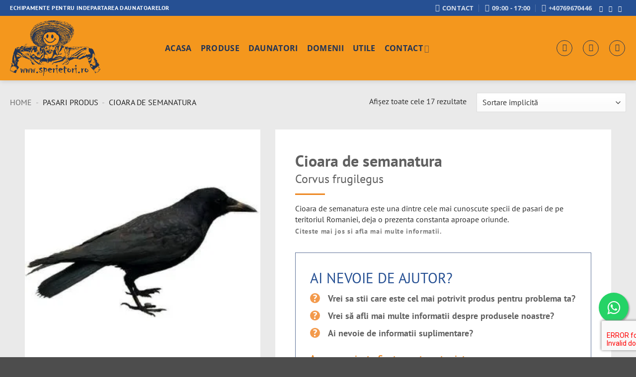

--- FILE ---
content_type: text/html; charset=UTF-8
request_url: https://www.sperietori.ro/daunatori-pasari/cioara-de-semanatura-corvus-frugilegus/
body_size: 68408
content:
<!DOCTYPE html>
<html lang="ro-RO" prefix="og: https://ogp.me/ns#" class="loading-site no-js">
<head>
	<meta charset="UTF-8" />
	<link rel="profile" href="http://gmpg.org/xfn/11" />
	<link rel="pingback" href="https://www.sperietori.ro/xmlrpc.php" />

	<script>(function(html){html.className = html.className.replace(/\bno-js\b/,'js')})(document.documentElement);</script>
<style type="text/css">.woocommerce-compare-bar{bottom:0;color:#303030}.woocommerce-compare-bar,.woocommerce-compare-bar-item a,.woocommerce-compare-bar-item a:hover{color:#303030}.woocommerce-compare-bar-open-close-container{top:-32px}.woocommerce-compare-bar-open-close{border-radius:15px 15px 0 0}a.woocommerce-compare-bar-action-clear,a.woocommerce-compare-bar-action-clear:hover{color:#303030}.woocommerce-compare-bar-items{height:230px}.woocommerce-compare-bar-item{max-width:150px;width:150px;height:90px}.woocommerce-compare-bar-open-close,.woocommerce-compare-bar-items{background-color:rgb(255 255 255 / .98);color:#303030}.woocommerce-compare-table-container{color:#303030;background-color:rgb(255 255 255)}.woocommerce-compare-table-container .compare-table-row:nth-child(even){background-color:}.woocommerce-compare-table-container .compare-table-row:nth-child(odd){background-color:}.woocommerce-compare-table-container .compare-table-row .compare-table-highlight{background-color:rgb(237 136 35)}.woocommerce-compare-table-close{color:#303030}.woocommerce-single-compare-table-container{color:#000}.woocommerce-single-compare-table-container .single-product-compare-value.even,.woocommerce-single-compare-table-container .single-product-compare-key-column.even{background-color:}.woocommerce-single-compare-table-container .single-product-compare-value.oddd,.woocommerce-single-compare-table-container .single-product-compare-key-column.oddd{background-color:rgb(255 255 255)}.woocommerce-single-compare-table-container .single-product-compare-value.compare-table-highlight,.woocommerce-single-compare-table-container .single-product-compare-key-column.compare-table-highlight{background-color:rgb(237 136 35)}</style><script id="cookieyes" type="text/javascript" src="https://cdn-cookieyes.com/client_data/9bfd82d188dead36ed65ef8d/script.js"></script>
<!-- Google Tag Manager for WordPress by gtm4wp.com -->
<script data-cfasync="false" data-pagespeed-no-defer>
	var gtm4wp_datalayer_name = "dataLayer";
	var dataLayer = dataLayer || [];
	const gtm4wp_use_sku_instead = 1;
	const gtm4wp_currency = 'RON';
	const gtm4wp_product_per_impression = 10;
	const gtm4wp_clear_ecommerce = false;
	const gtm4wp_datalayer_max_timeout = 2000;
</script>
<!-- End Google Tag Manager for WordPress by gtm4wp.com --><meta name="viewport" content="width=device-width, initial-scale=1" />
<!-- Optimizare pentru motoarele de căutare de Rank Math PRO - https://rankmath.com/ -->
<title>Cioara de semanatura - Sperietori</title>
<meta name="description" content="Echipamente pentru îndepărtarea dăunătoarelor Cioara de semanatura • Scapă de Cioara de semanatura • Fără pagube cauze de Cioara de semanatura"/>
<meta name="robots" content="follow, index, max-snippet:-1, max-video-preview:-1, max-image-preview:large"/>
<link rel="canonical" href="https://www.sperietori.ro/daunatori-pasari/cioara-de-semanatura-corvus-frugilegus/" />
<meta property="og:locale" content="ro_RO" />
<meta property="og:type" content="article" />
<meta property="og:title" content="Cioara de semanatura - Sperietori" />
<meta property="og:description" content="Echipamente pentru îndepărtarea dăunătoarelor Cioara de semanatura • Scapă de Cioara de semanatura • Fără pagube cauze de Cioara de semanatura" />
<meta property="og:url" content="https://www.sperietori.ro/daunatori-pasari/cioara-de-semanatura-corvus-frugilegus/" />
<meta property="og:site_name" content="Sperietori.ro" />
<meta property="article:publisher" content="https://www.facebook.com/sperietori.ro" />
<meta name="twitter:card" content="summary_large_image" />
<meta name="twitter:title" content="Cioara de semanatura - Sperietori" />
<meta name="twitter:description" content="Echipamente pentru îndepărtarea dăunătoarelor Cioara de semanatura • Scapă de Cioara de semanatura • Fără pagube cauze de Cioara de semanatura" />
<meta name="twitter:label1" content="Produse" />
<meta name="twitter:data1" content="17" />
<script type="application/ld+json" class="rank-math-schema-pro">{"@context":"https://schema.org","@graph":[{"@type":"Organization","@id":"https://www.sperietori.ro/#organization","name":"Ozon Company srl","sameAs":["https://www.facebook.com/sperietori.ro"]},{"@type":"WebSite","@id":"https://www.sperietori.ro/#website","url":"https://www.sperietori.ro","name":"Sperietori.ro","publisher":{"@id":"https://www.sperietori.ro/#organization"},"inLanguage":"ro-RO"},{"@type":"BreadcrumbList","@id":"https://www.sperietori.ro/daunatori-pasari/cioara-de-semanatura-corvus-frugilegus/#breadcrumb","itemListElement":[{"@type":"ListItem","position":"1","item":{"@id":"https://www.sperietori.ro","name":"Home"}},{"@type":"ListItem","position":"2","item":{"@id":"https://www.sperietori.ro/daunatori-pasari/cioara-de-semanatura-corvus-frugilegus/","name":"Cioara de semanatura"}}]},{"@type":"CollectionPage","@id":"https://www.sperietori.ro/daunatori-pasari/cioara-de-semanatura-corvus-frugilegus/#webpage","url":"https://www.sperietori.ro/daunatori-pasari/cioara-de-semanatura-corvus-frugilegus/","name":"Cioara de semanatura - Sperietori","isPartOf":{"@id":"https://www.sperietori.ro/#website"},"inLanguage":"ro-RO","breadcrumb":{"@id":"https://www.sperietori.ro/daunatori-pasari/cioara-de-semanatura-corvus-frugilegus/#breadcrumb"}},{"@context":"https://schema.org/","@type":"ItemList","itemListElement":[{"@type":"ListItem","position":"1","item":{"@type":"Product","name":"Tun anti pasari Zon Mark 4 - Sperietori","url":"https://www.sperietori.ro/produs/tun-anti-pasari-zon-mark-4/","image":[{"@type":"ImageObject","url":"https://www.sperietori.ro/wp-content/uploads/2020/12/Tun-anti-pasari-Zon-Mark-4.jpg","height":"600","width":"600"},{"@type":"ImageObject","url":"https://www.sperietori.ro/wp-content/uploads/2020/12/mecanism-de-functionare-ZON-MARK-4.jpg","height":"600","width":"600"},{"@type":"ImageObject","url":"https://www.sperietori.ro/wp-content/uploads/2020/12/Tun-anti-pasari-Zon-Mark-4-fara-trepied.jpg","height":"600","width":"600"},{"@type":"ImageObject","url":"https://www.sperietori.ro/wp-content/uploads/2020/12/Tun-ZON-MARK-4.jpg","height":"600","width":"600"},{"@type":"ImageObject","url":"https://www.sperietori.ro/wp-content/uploads/2020/12/Mecanism-ZON-MARK-4.jpg","height":"533","width":"803"}],"offers":{"@type":"Offer","price":"1250.00","priceCurrency":"RON","priceValidUntil":"2027-12-31","availability":"http://schema.org/InStock","itemCondition":"NewCondition","url":"https://www.sperietori.ro/produs/tun-anti-pasari-zon-mark-4/","seller":{"@type":"Organization","@id":"https://www.sperietori.ro/","name":"Sperietori.ro","url":"https://www.sperietori.ro","logo":""},"priceSpecification":{"price":"1250","priceCurrency":"RON","valueAddedTaxIncluded":"true"}}}},{"@type":"ListItem","position":"2","item":{"@type":"Product","name":"Tun mecanic anti daunatori Zon Mark 4 cu trepied rotativ - Sperietori","url":"https://www.sperietori.ro/produs/tun-mecanic-anti-daunatori-zon-mark-4-cu-trepied-rotativ/","image":[{"@type":"ImageObject","url":"https://www.sperietori.ro/wp-content/uploads/2020/12/Tun-mecanic-anti-daunatori-Zon-Mark-4-cu-trepied-rotativ.jpg","height":"600","width":"600"},{"@type":"ImageObject","url":"https://www.sperietori.ro/wp-content/uploads/2020/12/Suport-trepied-rotativ-TUN-ZON-MARK-4.jpg","height":"476","width":"600"},{"@type":"ImageObject","url":"https://www.sperietori.ro/wp-content/uploads/2020/12/Sperietoare-TUN-ZON-MARK-4-cu-trepied-rotativ.jpg","height":"600","width":"600"},{"@type":"ImageObject","url":"https://www.sperietori.ro/wp-content/uploads/2020/12/Mecanism-functionare-ZM4.jpg","height":"600","width":"600"},{"@type":"ImageObject","url":"https://www.sperietori.ro/wp-content/uploads/2020/12/detaliu-trepied-rotativ-ZON-MARK-4.jpg","height":"800","width":"534"}],"offers":{"@type":"Offer","price":"0","priceCurrency":"RON","priceValidUntil":"2027-12-31","availability":"http://schema.org/InStock","itemCondition":"NewCondition","url":"https://www.sperietori.ro/produs/tun-mecanic-anti-daunatori-zon-mark-4-cu-trepied-rotativ/","seller":{"@type":"Organization","@id":"https://www.sperietori.ro/","name":"Sperietori.ro","url":"https://www.sperietori.ro","logo":""},"priceSpecification":{"price":"0","priceCurrency":"RON","valueAddedTaxIncluded":"true"}}}},{"@type":"ListItem","position":"3","item":{"@type":"Product","name":"Tun electronic Zon EL08 impotriva pasarilor si animalelor salbatice - Sperietori","url":"https://www.sperietori.ro/produs/tun-electronic-zon-el08-impotriva-pasarilor/","image":[{"@type":"ImageObject","url":"https://www.sperietori.ro/wp-content/uploads/2020/12/Tun-electronic-Zon-EL08-impotriva-pasarilor-si-animalelor-salbatice.jpg","height":"800","width":"800"},{"@type":"ImageObject","url":"https://www.sperietori.ro/wp-content/uploads/2020/12/Tun-electronic-Zon-EL08.jpg","height":"700","width":"700"},{"@type":"ImageObject","url":"https://www.sperietori.ro/wp-content/uploads/2020/12/Regulator-presiune-cu-HFPV-Shell-pentru-tunul-electronic-EL08.jpg","height":"600","width":"600"},{"@type":"ImageObject","url":"https://www.sperietori.ro/wp-content/uploads/2020/12/Tun-electronic-Zon-EL08-impotriva-pasarilor-si-animalelor.jpg","height":"466","width":"699"}],"offers":{"@type":"Offer","price":"1990.00","priceCurrency":"RON","priceValidUntil":"2027-12-31","availability":"http://schema.org/InStock","itemCondition":"NewCondition","url":"https://www.sperietori.ro/produs/tun-electronic-zon-el08-impotriva-pasarilor/","seller":{"@type":"Organization","@id":"https://www.sperietori.ro/","name":"Sperietori.ro","url":"https://www.sperietori.ro","logo":""},"priceSpecification":{"price":"1990","priceCurrency":"RON","valueAddedTaxIncluded":"true"}}}},{"@type":"ListItem","position":"4","item":{"@type":"Product","name":"Tun electronic anti pasari Zon EL08 cu trepied rotativ - Sperietori","url":"https://www.sperietori.ro/produs/tun-electronic-anti-pasari-zon-el08-cu-trepied-rotativ/","image":[{"@type":"ImageObject","url":"https://www.sperietori.ro/wp-content/uploads/2020/12/Tun-electronic-anti-pasari-Zon-EL08-cu-trepied-rotativ.jpg","height":"600","width":"600"},{"@type":"ImageObject","url":"https://www.sperietori.ro/wp-content/uploads/2020/12/Tun-electronic-anti-pasari-Zon-EL08-trepied-acumulator.jpg","height":"600","width":"600"},{"@type":"ImageObject","url":"https://www.sperietori.ro/wp-content/uploads/2020/12/Tun-electronic-Zon-EL08-impotriva-pasarilor-si-animalelor.jpg","height":"466","width":"699"}],"offers":{"@type":"Offer","price":"0","priceCurrency":"RON","priceValidUntil":"2027-12-31","availability":"http://schema.org/InStock","itemCondition":"NewCondition","url":"https://www.sperietori.ro/produs/tun-electronic-anti-pasari-zon-el08-cu-trepied-rotativ/","seller":{"@type":"Organization","@id":"https://www.sperietori.ro/","name":"Sperietori.ro","url":"https://www.sperietori.ro","logo":""},"priceSpecification":{"price":"0","priceCurrency":"RON","valueAddedTaxIncluded":"true"}}}},{"@type":"ListItem","position":"5","item":{"@type":"Product","name":"Tun sperietoare mecanic ZON MARK 4 complet - Sperietori","url":"https://www.sperietori.ro/produs/tun-sperietoare-mecanic-zon-mark-4-complet/","image":[{"@type":"ImageObject","url":"https://www.sperietori.ro/wp-content/uploads/2021/03/Tun-sperietoare-mecanic-ZON-MARK-4-complet.jpg","height":"800","width":"800"},{"@type":"ImageObject","url":"https://www.sperietori.ro/wp-content/uploads/2020/12/Tun-ZON-MARK-4.jpg","height":"600","width":"600"},{"@type":"ImageObject","url":"https://www.sperietori.ro/wp-content/uploads/2020/12/Trepied-rotativ-pentru-ZON-MARK-4.jpg","height":"600","width":"600"},{"@type":"ImageObject","url":"https://www.sperietori.ro/wp-content/uploads/2020/12/Ceas-programator-zi-noapte-GT300.jpg","height":"600","width":"400"}],"offers":{"@type":"Offer","price":"0","priceCurrency":"RON","priceValidUntil":"2027-12-31","availability":"http://schema.org/InStock","itemCondition":"NewCondition","url":"https://www.sperietori.ro/produs/tun-sperietoare-mecanic-zon-mark-4-complet/","seller":{"@type":"Organization","@id":"https://www.sperietori.ro/","name":"Sperietori.ro","url":"https://www.sperietori.ro","logo":""},"priceSpecification":{"price":"0","priceCurrency":"RON","valueAddedTaxIncluded":"true"}}}},{"@type":"ListItem","position":"6","item":{"@type":"Product","name":"Sperietoare Zmeu Soim Kit Complet - Sperietori","url":"https://www.sperietori.ro/produs/sperietoare-zmeu-soim-kit-complet/","image":[{"@type":"ImageObject","url":"https://www.sperietori.ro/wp-content/uploads/2020/12/Sperietoare-Zmeu-Soim-Kit-complet.jpg","height":"600","width":"600"},{"@type":"ImageObject","url":"https://www.sperietori.ro/wp-content/uploads/2020/12/Sperietoare-zmeu-soim-demonstratie.jpg","height":"600","width":"600"},{"@type":"ImageObject","url":"https://www.sperietori.ro/wp-content/uploads/2020/12/Sperietoare-Zmeu-Soim-Kit-Complet.jpg","height":"600","width":"600"},{"@type":"ImageObject","url":"https://www.sperietori.ro/wp-content/uploads/2020/12/exemplu-amplasare-zmeu-soim.jpg","height":"600","width":"600"},{"@type":"ImageObject","url":"https://www.sperietori.ro/wp-content/uploads/2020/12/Sperietoare-Zmeu-Soim-Kit-Complet-exemplu.jpg","height":"600","width":"600"},{"@type":"ImageObject","url":"https://www.sperietori.ro/wp-content/uploads/2020/12/zbor-sperietoare-zmeu-soim-kit.jpg","height":"600","width":"600"},{"@type":"ImageObject","url":"https://www.sperietori.ro/wp-content/uploads/2020/12/Detaliu-sperietoare-zmeu-soim.jpg","height":"600","width":"600"}],"offers":{"@type":"Offer","price":"220.00","priceCurrency":"RON","priceValidUntil":"2027-12-31","availability":"http://schema.org/InStock","itemCondition":"NewCondition","url":"https://www.sperietori.ro/produs/sperietoare-zmeu-soim-kit-complet/","seller":{"@type":"Organization","@id":"https://www.sperietori.ro/","name":"Sperietori.ro","url":"https://www.sperietori.ro","logo":""},"priceSpecification":{"price":"220","priceCurrency":"RON","valueAddedTaxIncluded":"true"}}}},{"@type":"ListItem","position":"7","item":{"@type":"Product","name":"Tun electronic Zon EL08 cu radiocomanda-200m impotriva daunatorilor - Sperietori","url":"https://www.sperietori.ro/produs/tun-electronic-zon-el08-cu-radiocomanda-200m-impotriva-daunatorilor/","image":[{"@type":"ImageObject","url":"https://www.sperietori.ro/wp-content/uploads/2021/02/Tun-electronic-Zon-EL08-cu-radiocomanda-200m-impotriva-daunatorilor.jpg","height":"600","width":"600"},{"@type":"ImageObject","url":"https://www.sperietori.ro/wp-content/uploads/2021/02/Tun-electronic-Zon-EL08-cu-radiocomanda-200-m.jpg","height":"600","width":"600"}],"offers":{"@type":"Offer","price":"1990.00","priceCurrency":"RON","priceValidUntil":"2027-12-31","availability":"http://schema.org/InStock","itemCondition":"NewCondition","url":"https://www.sperietori.ro/produs/tun-electronic-zon-el08-cu-radiocomanda-200m-impotriva-daunatorilor/","seller":{"@type":"Organization","@id":"https://www.sperietori.ro/","name":"Sperietori.ro","url":"https://www.sperietori.ro","logo":""},"priceSpecification":{"price":"1990","priceCurrency":"RON","valueAddedTaxIncluded":"true"}}}},{"@type":"ListItem","position":"8","item":{"@type":"Product","name":"Tun electronic Zon EL08 radiocomandat prin GSM contra pasarilor si animalelor - Sperietori","url":"https://www.sperietori.ro/produs/tun-electronic-zon-el08-radiocomandat-prin-gsm-contra-pasarilor-si-animalelor/","image":[{"@type":"ImageObject","url":"https://www.sperietori.ro/wp-content/uploads/2020/12/Tun-anti-pasari-electronic-radiocomandat-GSM.jpg","height":"600","width":"600"},{"@type":"ImageObject","url":"https://www.sperietori.ro/wp-content/uploads/2020/12/TUN-EL08-GSM.jpg","height":"600","width":"600"},{"@type":"ImageObject","url":"https://www.sperietori.ro/wp-content/uploads/2020/12/GSM-RADIO.jpg","height":"600","width":"600"}],"offers":{"@type":"Offer","price":"0","priceCurrency":"RON","priceValidUntil":"2027-12-31","availability":"http://schema.org/InStock","itemCondition":"NewCondition","url":"https://www.sperietori.ro/produs/tun-electronic-zon-el08-radiocomandat-prin-gsm-contra-pasarilor-si-animalelor/","seller":{"@type":"Organization","@id":"https://www.sperietori.ro/","name":"Sperietori.ro","url":"https://www.sperietori.ro","logo":""},"priceSpecification":{"price":"0","priceCurrency":"RON","valueAddedTaxIncluded":"true"}}}},{"@type":"ListItem","position":"9","item":{"@type":"Product","name":"Bird Gard Pro-sperietori p\u0103s\u0103ri - Sperietori","url":"https://www.sperietori.ro/produs/bird-gard-pro-sperietori-pasari/","image":[{"@type":"ImageObject","url":"https://www.sperietori.ro/wp-content/uploads/2020/12/Bird-Gard-Pro-Deterrent-19-1.jpg","height":"500","width":"506"},{"@type":"ImageObject","url":"https://www.sperietori.ro/wp-content/uploads/2020/12/Bird-Gard-Pro-Deterrent-20-1.jpg","height":"500","width":"500"},{"@type":"ImageObject","url":"https://www.sperietori.ro/wp-content/uploads/2020/12/Suport-de-prindere-Bird-Gard.jpg","height":"600","width":"600"},{"@type":"ImageObject","url":"https://www.sperietori.ro/wp-content/uploads/2020/12/Bird-Gard-AC-Adapter-Deterrent-29.jpg","height":"500","width":"500"}],"offers":{"@type":"Offer","price":"1490.00","priceCurrency":"RON","priceValidUntil":"2027-12-31","availability":"http://schema.org/InStock","itemCondition":"NewCondition","url":"https://www.sperietori.ro/produs/bird-gard-pro-sperietori-pasari/","seller":{"@type":"Organization","@id":"https://www.sperietori.ro/","name":"Sperietori.ro","url":"https://www.sperietori.ro","logo":""},"priceSpecification":{"price":"1490","priceCurrency":"RON","valueAddedTaxIncluded":"true"}}}},{"@type":"ListItem","position":"10","item":{"@type":"Product","name":"Bird Gard Pro Plus aparat impotriva daunatoarelor - Sperietori","url":"https://www.sperietori.ro/produs/bird-gard-pro-plus-aparat-impotriva-daunatoarelor/","image":[{"@type":"ImageObject","url":"https://www.sperietori.ro/wp-content/uploads/2020/12/Bird-Gard-Pro-Plus-Family.jpg","height":"502","width":"500"},{"@type":"ImageObject","url":"https://www.sperietori.ro/wp-content/uploads/2020/12/Bird-Gard-Pro-Plus-aparat-impotriva-daunatoarelor-2-difuzoare.jpg","height":"600","width":"600"},{"@type":"ImageObject","url":"https://www.sperietori.ro/wp-content/uploads/2020/12/Bird-Gard-Pro-Plus-aparat-impotriva-daunatoarelor.jpg","height":"600","width":"600"},{"@type":"ImageObject","url":"https://www.sperietori.ro/wp-content/uploads/2020/12/7_a_3.jpg","height":"600","width":"600"},{"@type":"ImageObject","url":"https://www.sperietori.ro/wp-content/uploads/2020/12/raza-de-actionare-Bird-Gard-Pro-Plus.jpg","height":"251","width":"400"},{"@type":"ImageObject","url":"https://www.sperietori.ro/wp-content/uploads/2020/12/Imagine1.png","height":"405","width":"605"}],"offers":{"@type":"Offer","price":"3090.00","priceCurrency":"RON","priceValidUntil":"2027-12-31","availability":"http://schema.org/InStock","itemCondition":"NewCondition","url":"https://www.sperietori.ro/produs/bird-gard-pro-plus-aparat-impotriva-daunatoarelor/","seller":{"@type":"Organization","@id":"https://www.sperietori.ro/","name":"Sperietori.ro","url":"https://www.sperietori.ro","logo":""},"priceSpecification":{"price":"3090","priceCurrency":"RON","valueAddedTaxIncluded":"true"}}}},{"@type":"ListItem","position":"11","item":{"@type":"Product","name":"Bird Gard Super Pro PA4 aparat contra corvidelor - Sperietori","url":"https://www.sperietori.ro/produs/bird-gard-super-pro-pa4-aparat-contra-corvidelor/","image":[{"@type":"ImageObject","url":"https://www.sperietori.ro/wp-content/uploads/2020/12/Bird-Gard-Super-Pro-PA4-aparat-contra-corvidelor-2-dif.jpg","height":"600","width":"600"},{"@type":"ImageObject","url":"https://www.sperietori.ro/wp-content/uploads/2020/12/Bird-Gard-Super-Pro-PA4-aparat-contra-corvidelor-kit-profi-cu-trepied.jpg","height":"600","width":"600"},{"@type":"ImageObject","url":"https://www.sperietori.ro/wp-content/uploads/2020/12/Difuzor-extern-Bird-Gard-Super-Pro-PA.jpg","height":"600","width":"600"},{"@type":"ImageObject","url":"https://www.sperietori.ro/wp-content/uploads/2020/12/RAZA-DE-ACOPERIRE-BIRD-GARD-SUPER-PRO-PA4.jpg","height":"458","width":"600"},{"@type":"ImageObject","url":"https://www.sperietori.ro/wp-content/uploads/2020/12/6_a_4.jpg","height":"600","width":"600"},{"@type":"ImageObject","url":"https://www.sperietori.ro/wp-content/uploads/2020/12/7_a_4.jpg","height":"600","width":"600"}],"offers":{"@type":"Offer","price":"4125.00","priceCurrency":"RON","priceValidUntil":"2027-12-31","availability":"http://schema.org/BackOrder","itemCondition":"NewCondition","url":"https://www.sperietori.ro/produs/bird-gard-super-pro-pa4-aparat-contra-corvidelor/","seller":{"@type":"Organization","@id":"https://www.sperietori.ro/","name":"Sperietori.ro","url":"https://www.sperietori.ro","logo":""},"priceSpecification":{"price":"4125","priceCurrency":"RON","valueAddedTaxIncluded":"true"}}}},{"@type":"ListItem","position":"12","item":{"@type":"Product","name":"Bird Gard Super Pro anti ciori, grauri cu 4 difuzoare - Sperietori","url":"https://www.sperietori.ro/produs/bird-gard-super-pro-anti-ciori-grauri/","image":[{"@type":"ImageObject","url":"https://www.sperietori.ro/wp-content/uploads/2020/12/bird-gard-super-pro-2.jpg","height":"500","width":"500"},{"@type":"ImageObject","url":"https://www.sperietori.ro/wp-content/uploads/2020/12/bird-gard-super-pro-1.jpg","height":"500","width":"500"},{"@type":"ImageObject","url":"https://www.sperietori.ro/wp-content/uploads/2020/12/Bird-Gard-DC-Adapter-Deterrent-28-1.jpg","height":"500","width":"500"},{"@type":"ImageObject","url":"https://www.sperietori.ro/wp-content/uploads/2020/12/Flash-Card-1.jpg","height":"590","width":"600"},{"@type":"ImageObject","url":"https://www.sperietori.ro/wp-content/uploads/2020/12/Super-PRO.jpg","height":"800","width":"800"}],"offers":{"@type":"Offer","price":"5500.00","priceCurrency":"RON","priceValidUntil":"2027-12-31","availability":"http://schema.org/InStock","itemCondition":"NewCondition","url":"https://www.sperietori.ro/produs/bird-gard-super-pro-anti-ciori-grauri/","seller":{"@type":"Organization","@id":"https://www.sperietori.ro/","name":"Sperietori.ro","url":"https://www.sperietori.ro","logo":""},"priceSpecification":{"price":"5500","priceCurrency":"RON","valueAddedTaxIncluded":"true"}}}},{"@type":"ListItem","position":"13","item":{"@type":"Product","name":"Bird Gard Super Pro intr-un singur turn-impotriva pasarilor daunatoare - Sperietori","url":"https://www.sperietori.ro/produs/bird-gard-super-pro-intr-un-singur-turn/","image":[{"@type":"ImageObject","url":"https://www.sperietori.ro/wp-content/uploads/2020/12/Bird-Gard-Super-Pro-anti-ciori.jpg","height":"600","width":"600"},{"@type":"ImageObject","url":"https://www.sperietori.ro/wp-content/uploads/2021/02/antipasari.-echipamente-profesionale-anti-pasari.anti-coliziuni.aeroport-sibiu.Super-Pro-aeroport-Sibiu.jpg","height":"600","width":"600"},{"@type":"ImageObject","url":"https://www.sperietori.ro/wp-content/uploads/2021/02/BG-SUPER-PRO-TURN.jpg","height":"800","width":"800"},{"@type":"ImageObject","url":"https://www.sperietori.ro/wp-content/uploads/2020/12/Bird-Gard-Super-Pro-anti-ciori-turn.jpg","height":"600","width":"600"},{"@type":"ImageObject","url":"https://www.sperietori.ro/wp-content/uploads/2020/12/Memorie-BG.jpg","height":"600","width":"600"},{"@type":"ImageObject","url":"https://www.sperietori.ro/wp-content/uploads/2020/12/Bird-Gard-Super-Pro-anti-ciori.jpg","height":"600","width":"600"},{"@type":"ImageObject","url":"https://www.sperietori.ro/wp-content/uploads/2021/02/Super-PRO.jpg","height":"800","width":"800"}],"offers":{"@type":"Offer","price":"5500.00","priceCurrency":"RON","priceValidUntil":"2027-12-31","availability":"http://schema.org/InStock","itemCondition":"NewCondition","url":"https://www.sperietori.ro/produs/bird-gard-super-pro-intr-un-singur-turn/","seller":{"@type":"Organization","@id":"https://www.sperietori.ro/","name":"Sperietori.ro","url":"https://www.sperietori.ro","logo":""},"priceSpecification":{"price":"5500","priceCurrency":"RON","valueAddedTaxIncluded":"true"}}}},{"@type":"ListItem","position":"14","item":{"@type":"Product","name":"Bird Gard Super Pro AMP echipament impotriva pasarilor daunatoare - Sperietori","url":"https://www.sperietori.ro/produs/bird-gard-super-pro-amp-echipament-impotriva-pasarilor-daunatoare/","image":[{"@type":"ImageObject","url":"https://www.sperietori.ro/wp-content/uploads/2020/12/Bird-Gard-Super-Pro-AMP-echipament-impotriva-pasarilor-daunatoare.jpg","height":"600","width":"600"},{"@type":"ImageObject","url":"https://www.sperietori.ro/wp-content/uploads/2020/12/Bird-Gard-Super-Pro-AMP-echipament-impotriva-pasarilor-daunatoare-kit-profi-independent-trepied.jpg","height":"600","width":"600"},{"@type":"ImageObject","url":"https://www.sperietori.ro/wp-content/uploads/2020/12/3_a_6.jpg","height":"600","width":"600"},{"@type":"ImageObject","url":"https://www.sperietori.ro/wp-content/uploads/2020/12/Bird-Gard-Super-Pro-AMP-echipament-impotriva-pasarilor-daunatoare-amplasare.jpg","height":"600","width":"600"},{"@type":"ImageObject","url":"https://www.sperietori.ro/wp-content/uploads/2020/12/9_a_1.jpg","height":"600","width":"600"},{"@type":"ImageObject","url":"https://www.sperietori.ro/wp-content/uploads/2020/12/22_a_1.jpg","height":"600","width":"600"},{"@type":"ImageObject","url":"https://www.sperietori.ro/wp-content/uploads/2020/12/Bird-Gard-Super-Pro-AMP-echipament-impotriva-pasarilor-daunatoare-TURN.jpg","height":"600","width":"600"},{"@type":"ImageObject","url":"https://www.sperietori.ro/wp-content/uploads/2020/12/BIRD-GARD-SUPER-PRO-AMP-TOWER.jpg","height":"600","width":"600"}],"offers":{"@type":"Offer","price":"24300.00","priceCurrency":"RON","priceValidUntil":"2027-12-31","availability":"http://schema.org/BackOrder","itemCondition":"NewCondition","url":"https://www.sperietori.ro/produs/bird-gard-super-pro-amp-echipament-impotriva-pasarilor-daunatoare/","seller":{"@type":"Organization","@id":"https://www.sperietori.ro/","name":"Sperietori.ro","url":"https://www.sperietori.ro","logo":""},"priceSpecification":{"price":"24300","priceCurrency":"RON","valueAddedTaxIncluded":"true"}}}},{"@type":"ListItem","position":"15","item":{"@type":"Product","name":"Bird Gard Super Pro AMP radiocomandat GSM echipament impotriva pasarilor daunatoare - Sperietori","url":"https://www.sperietori.ro/produs/bird-gard-super-pro-amp-radiocomandat-gsm-impotriva-pasarilor-daunatoare/","image":[{"@type":"ImageObject","url":"https://www.sperietori.ro/wp-content/uploads/2023/02/Bird-Gard-Super-Pro-AMP-radiocomandat-GSM-echipament-impotriva-pasarilor-daunatoare.jpg","height":"600","width":"600"},{"@type":"ImageObject","url":"https://www.sperietori.ro/wp-content/uploads/2023/02/Bird-Gard-Super-Pro-AMP-radiocomandat-GSM.jpg","height":"600","width":"600"},{"@type":"ImageObject","url":"https://www.sperietori.ro/wp-content/uploads/2023/02/echipamente-profesionale-antipasari.-anti-coliziuni.-aeroport.casa-si-gradina.Super-Pro-GSM.jpg","height":"600","width":"600"},{"@type":"ImageObject","url":"https://www.sperietori.ro/wp-content/uploads/2023/02/radiocomanda-GSM-echipamente-impotriva-pasarilor-daunatoare.jpg","height":"600","width":"600"},{"@type":"ImageObject","url":"https://www.sperietori.ro/wp-content/uploads/2020/12/Bird-Gard-Super-Pro-AMP-echipament-impotriva-pasarilor-daunatoare-TURN.jpg","height":"600","width":"600"},{"@type":"ImageObject","url":"https://www.sperietori.ro/wp-content/uploads/2021/01/Radiocomanda-profesionala-GSM-e1676030422298.jpg","height":"600","width":"600"}],"offers":{"@type":"Offer","price":"0","priceCurrency":"RON","priceValidUntil":"2027-12-31","availability":"http://schema.org/BackOrder","itemCondition":"NewCondition","url":"https://www.sperietori.ro/produs/bird-gard-super-pro-amp-radiocomandat-gsm-impotriva-pasarilor-daunatoare/","seller":{"@type":"Organization","@id":"https://www.sperietori.ro/","name":"Sperietori.ro","url":"https://www.sperietori.ro","logo":""},"priceSpecification":{"price":"0","priceCurrency":"RON","valueAddedTaxIncluded":"true"}}}},{"@type":"ListItem","position":"16","item":{"@type":"Product","name":"Bird Gard Super Pro AMP cu radiocomanda anti grauri ciori pescarusi - Sperietori","url":"https://www.sperietori.ro/produs/bird-gard-super-pro-amp-cu-radiocomanda-anti-grauri-ciori-pescarusi/","image":[{"@type":"ImageObject","url":"https://www.sperietori.ro/wp-content/uploads/2020/12/Bird-Gard-Super-Pro-AMP-cu-radiocomanda-anti-grauri-ciori-pescarusi-kit-alimentare-independenta-si-trepied.jpg","height":"600","width":"600"},{"@type":"ImageObject","url":"https://www.sperietori.ro/wp-content/uploads/2020/12/Bird-Gard-Super-Pro-AMP-cu-radiocomanda-anti-grauri-ciori-pescarusi.jpg","height":"600","width":"600"}],"offers":{"@type":"Offer","price":"0","priceCurrency":"RON","priceValidUntil":"2027-12-31","availability":"http://schema.org/InStock","itemCondition":"NewCondition","url":"https://www.sperietori.ro/produs/bird-gard-super-pro-amp-cu-radiocomanda-anti-grauri-ciori-pescarusi/","seller":{"@type":"Organization","@id":"https://www.sperietori.ro/","name":"Sperietori.ro","url":"https://www.sperietori.ro","logo":""},"priceSpecification":{"price":"0","priceCurrency":"RON","valueAddedTaxIncluded":"true"}}}},{"@type":"ListItem","position":"17","item":{"@type":"Product","name":"BCAS Air - sistem automat de urmarire si control al pasarilor - Sperietori","url":"https://www.sperietori.ro/produs/bcas-air-sistem-automat-de-urmarire-si-control-al-pasarilor/","image":[{"@type":"ImageObject","url":"https://www.sperietori.ro/wp-content/uploads/2022/03/BCAS-7.2-INT-AIRPORT.jpg","height":"800","width":"800"},{"@type":"ImageObject","url":"https://www.sperietori.ro/wp-content/uploads/2022/03/BCAS-DEMO-AIRPORT.jpg","height":"800","width":"800"},{"@type":"ImageObject","url":"https://www.sperietori.ro/wp-content/uploads/2022/03/BCAS-DEMO.jpg","height":"800","width":"800"},{"@type":"ImageObject","url":"https://www.sperietori.ro/wp-content/uploads/2022/03/BCAS-7.2-INT-AIRPORT.jpg","height":"800","width":"800"},{"@type":"ImageObject","url":"https://www.sperietori.ro/wp-content/uploads/2022/03/BCAS-Air-HR-2.1.jpg","height":"801","width":"802"},{"@type":"ImageObject","url":"https://www.sperietori.ro/wp-content/uploads/2022/03/BCAS-Air-Mk-9.0.jpg","height":"800","width":"800"},{"@type":"ImageObject","url":"https://www.sperietori.ro/wp-content/uploads/2022/03/BCAS.jpg","height":"800","width":"800"},{"@type":"ImageObject","url":"https://www.sperietori.ro/wp-content/uploads/2022/03/BCAS-7.2-ROOFTOP.jpg","height":"800","width":"800"}]}}]}]}</script>
<!-- /Rank Math - modul SEO pentru WordPress -->

<link rel='dns-prefetch' href='//capi-automation.s3.us-east-2.amazonaws.com' />
<link rel='prefetch' href='https://www.sperietori.ro/wp-content/themes/flatsome/assets/js/flatsome.js?ver=e2eddd6c228105dac048' />
<link rel='prefetch' href='https://www.sperietori.ro/wp-content/themes/flatsome/assets/js/chunk.slider.js?ver=3.20.4' />
<link rel='prefetch' href='https://www.sperietori.ro/wp-content/themes/flatsome/assets/js/chunk.popups.js?ver=3.20.4' />
<link rel='prefetch' href='https://www.sperietori.ro/wp-content/themes/flatsome/assets/js/chunk.tooltips.js?ver=3.20.4' />
<link rel='prefetch' href='https://www.sperietori.ro/wp-content/themes/flatsome/assets/js/woocommerce.js?ver=1c9be63d628ff7c3ff4c' />
<link rel="alternate" type="application/rss+xml" title="Sperietori &raquo; Flux" href="https://www.sperietori.ro/feed/" />
<link rel="alternate" type="application/rss+xml" title="Sperietori &raquo; Flux comentarii" href="https://www.sperietori.ro/comments/feed/" />
<link rel="alternate" type="application/rss+xml" title="Sperietori &raquo; Flux Cioara de semanatura Pasari" href="https://www.sperietori.ro/daunatori-pasari/cioara-de-semanatura-corvus-frugilegus/feed/" />
<style id='wp-img-auto-sizes-contain-inline-css' type='text/css'>img:is([sizes=auto i],[sizes^="auto," i]){contain-intrinsic-size:3000px 1500px}</style>

<link data-optimized="1" rel='stylesheet' id='contact-form-7-css' href='https://www.sperietori.ro/wp-content/litespeed/css/edfd725c3961f23a735ea465629af567.css?ver=19f47' type='text/css' media='all' />
<link data-optimized="1" rel='stylesheet' id='woocommerce-attribute-images-public-css' href='https://www.sperietori.ro/wp-content/litespeed/css/fd3c880322bdff6318b0dc50e8bc8619.css?ver=e9d5a' type='text/css' media='all' />
<link data-optimized="1" rel='stylesheet' id='woocommerce-attribute-images-custom-css' href='https://www.sperietori.ro/wp-content/litespeed/css/48f04dbaf60ac8c3e7123aeb543ef4b3.css?ver=c62e1' type='text/css' media='all' />
<link data-optimized="1" rel='stylesheet' id='woocommerce-better-compare-public-css' href='https://www.sperietori.ro/wp-content/litespeed/css/0258385250a36977d6ab0317efee2fff.css?ver=ca9e9' type='text/css' media='all' />
<link data-optimized="1" rel='stylesheet' id='slick-css' href='https://www.sperietori.ro/wp-content/litespeed/css/b0bf92082d2262fb3743b920c9c285a7.css?ver=09a44' type='text/css' media='all' />
<style id='woocommerce-inline-inline-css' type='text/css'>.woocommerce form .form-row .required{visibility:visible}</style>
<link data-optimized="1" rel='stylesheet' id='wc-pb-checkout-blocks-css' href='https://www.sperietori.ro/wp-content/litespeed/css/408016746819682c9cab71dc653fd749.css?ver=33b64' type='text/css' media='all' />
<link data-optimized="1" rel='stylesheet' id='wc-bundle-style-css' href='https://www.sperietori.ro/wp-content/litespeed/css/c0afef03d8995d9df8eeeb9b00eb1ebe.css?ver=2f2ff' type='text/css' media='all' />
<link data-optimized="1" rel='stylesheet' id='flatsome-main-css' href='https://www.sperietori.ro/wp-content/litespeed/css/5f1c930994c002d7a9711212a2db4b1c.css?ver=4d5e0' type='text/css' media='all' />
<style id='flatsome-main-inline-css' type='text/css'>@font-face{font-family:"fl-icons";font-display:block;src:url(https://www.sperietori.ro/wp-content/themes/flatsome/assets/css/icons/fl-icons.eot?v=3.20.4);src:url(https://www.sperietori.ro/wp-content/themes/flatsome/assets/css/icons/fl-icons.eot#iefix?v=3.20.4) format("embedded-opentype"),url(https://www.sperietori.ro/wp-content/themes/flatsome/assets/css/icons/fl-icons.woff2?v=3.20.4) format("woff2"),url(https://www.sperietori.ro/wp-content/themes/flatsome/assets/css/icons/fl-icons.ttf?v=3.20.4) format("truetype"),url(https://www.sperietori.ro/wp-content/themes/flatsome/assets/css/icons/fl-icons.woff?v=3.20.4) format("woff"),url(https://www.sperietori.ro/wp-content/themes/flatsome/assets/css/icons/fl-icons.svg?v=3.20.4#fl-icons) format("svg")}</style>
<link data-optimized="1" rel='stylesheet' id='flatsome-shop-css' href='https://www.sperietori.ro/wp-content/litespeed/css/fbdfcca95d59e4758490559a48ac8e21.css?ver=24327' type='text/css' media='all' />
<script type="text/javascript" src="https://www.sperietori.ro/wp-includes/js/jquery/jquery.min.js?ver=3.7.1" id="jquery-core-js"></script>
<script type="text/javascript" id="smartbill-woocommerce-js-extra">
/* <![CDATA[ */
var smartbill_billing = [""];
//# sourceURL=smartbill-woocommerce-js-extra
/* ]]> */
</script>
<script type="text/javascript" src="https://www.sperietori.ro/wp-content/plugins/SmartBill%20WooCommerce3%20-%20v%202.1.5/public/js/smartbill-woocommerce-public.js?ver=1.0.0" id="smartbill-woocommerce-js"></script>
<script type="text/javascript" src="https://www.sperietori.ro/wp-content/plugins/woocommerce/assets/js/jquery-blockui/jquery.blockUI.min.js?ver=2.7.0-wc.10.4.3" id="wc-jquery-blockui-js" data-wp-strategy="defer"></script>
<script type="text/javascript" src="https://www.sperietori.ro/wp-content/plugins/woocommerce/assets/js/js-cookie/js.cookie.min.js?ver=2.1.4-wc.10.4.3" id="wc-js-cookie-js" data-wp-strategy="defer"></script>
<link rel="https://api.w.org/" href="https://www.sperietori.ro/wp-json/" /><link rel="EditURI" type="application/rsd+xml" title="RSD" href="https://www.sperietori.ro/xmlrpc.php?rsd" />
<meta name="generator" content="WordPress 6.9" />
<meta name="generator" content="Redux 4.5.9" />
<!-- Google Tag Manager for WordPress by gtm4wp.com -->
<!-- GTM Container placement set to automatic -->
<script data-cfasync="false" data-pagespeed-no-defer>
	var dataLayer_content = {"pagePostType":"product","pagePostType2":"tax-product","pageCategory":[],"cartContent":{"totals":{"applied_coupons":[],"discount_total":0,"subtotal":0,"total":0},"items":[]}};
	dataLayer.push( dataLayer_content );
</script>
<script data-cfasync="false" data-pagespeed-no-defer>
(function(w,d,s,l,i){w[l]=w[l]||[];w[l].push({'gtm.start':
new Date().getTime(),event:'gtm.js'});var f=d.getElementsByTagName(s)[0],
j=d.createElement(s),dl=l!='dataLayer'?'&l='+l:'';j.async=true;j.src=
'//www.googletagmanager.com/gtm.js?id='+i+dl;f.parentNode.insertBefore(j,f);
})(window,document,'script','dataLayer','GTM-MQLGNNL');
</script>
<!-- End Google Tag Manager for WordPress by gtm4wp.com -->	<noscript><style>.woocommerce-product-gallery{ opacity: 1 !important; }</style></noscript>
				<script  type="text/javascript">
				!function(f,b,e,v,n,t,s){if(f.fbq)return;n=f.fbq=function(){n.callMethod?
					n.callMethod.apply(n,arguments):n.queue.push(arguments)};if(!f._fbq)f._fbq=n;
					n.push=n;n.loaded=!0;n.version='2.0';n.queue=[];t=b.createElement(e);t.async=!0;
					t.src=v;s=b.getElementsByTagName(e)[0];s.parentNode.insertBefore(t,s)}(window,
					document,'script','https://connect.facebook.net/en_US/fbevents.js');
			</script>
			<!-- WooCommerce Facebook Integration Begin -->
			<script  type="text/javascript">

				fbq('init', '295881648436774', {}, {
    "agent": "woocommerce_6-10.4.3-3.5.15"
});

				document.addEventListener( 'DOMContentLoaded', function() {
					// Insert placeholder for events injected when a product is added to the cart through AJAX.
					document.body.insertAdjacentHTML( 'beforeend', '<div class=\"wc-facebook-pixel-event-placeholder\"></div>' );
				}, false );

			</script>
			<!-- WooCommerce Facebook Integration End -->
			<link rel="icon" href="https://www.sperietori.ro/wp-content/uploads/2021/02/logo-sperietori-ico_P2s-100x100.jpg" sizes="32x32" />
<link rel="icon" href="https://www.sperietori.ro/wp-content/uploads/2021/02/logo-sperietori-ico_P2s-247x247.jpg" sizes="192x192" />
<link rel="apple-touch-icon" href="https://www.sperietori.ro/wp-content/uploads/2021/02/logo-sperietori-ico_P2s-247x247.jpg" />
<meta name="msapplication-TileImage" content="https://www.sperietori.ro/wp-content/uploads/2021/02/logo-sperietori-ico_P2s.jpg" />
<style id="custom-css" type="text/css">:root{--primary-color:#265093;--fs-color-primary:#265093;--fs-color-secondary:#f4971d;--fs-color-success:#607499;--fs-color-alert:#ed8823;--fs-color-base:#303030;--fs-experimental-link-color:#ed8823;--fs-experimental-link-color-hover:#265093}.tooltipster-base{--tooltip-color:#fff;--tooltip-bg-color:#000}.off-canvas-right .mfp-content,.off-canvas-left .mfp-content{--drawer-width:300px}.off-canvas .mfp-content.off-canvas-cart{--drawer-width:360px}.container-width,.full-width .ubermenu-nav,.container,.row{max-width:1270px}.row.row-collapse{max-width:1240px}.row.row-small{max-width:1262.5px}.row.row-large{max-width:1300px}.sticky-add-to-cart--active,#wrapper,#main,#main.dark{background-color:#eaeaea}.header-main{height:130px}#logo img{max-height:130px}#logo{width:282px}#logo img{padding:9px 0}.header-bottom{min-height:55px}.header-top{min-height:30px}.transparent .header-main{height:90px}.transparent #logo img{max-height:90px}.has-transparent+.page-title:first-of-type,.has-transparent+#main>.page-title,.has-transparent+#main>div>.page-title,.has-transparent+#main .page-header-wrapper:first-of-type .page-title{padding-top:120px}.header.show-on-scroll,.stuck .header-main{height:70px!important}.stuck #logo img{max-height:70px!important}.header-bg-color{background-color:#f4971d}.header-bottom{background-color:#f1f1f1}.top-bar-nav>li>a{line-height:16px}.header-main .nav>li>a{line-height:15px}.stuck .header-main .nav>li>a{line-height:50px}.header-bottom-nav>li>a{line-height:16px}@media (max-width:549px){.header-main{height:100px}#logo img{max-height:100px}}.header-top{background-color:#265093!important}h1,h2,h3,h4,h5,h6,.heading-font{color:#606060}body{font-size:100%}@media screen and (max-width:549px){body{font-size:100%}}body{font-family:"PT Sans",sans-serif}body{font-weight:400;font-style:normal}.nav>li>a{font-family:"Open Sans",sans-serif}.mobile-sidebar-levels-2 .nav>li>ul>li>a{font-family:"Open Sans",sans-serif}.nav>li>a,.mobile-sidebar-levels-2 .nav>li>ul>li>a{font-weight:700;font-style:normal}h1,h2,h3,h4,h5,h6,.heading-font,.off-canvas-center .nav-sidebar.nav-vertical>li>a{font-family:"PT Sans",sans-serif}h1,h2,h3,h4,h5,h6,.heading-font,.banner h1,.banner h2{font-weight:700;font-style:normal}.alt-font{font-family:"Dancing Script",sans-serif}.alt-font{font-weight:400!important;font-style:normal!important}.header:not(.transparent) .top-bar-nav>li>a{color:#fff}.header:not(.transparent) .header-nav-main.nav>li>a{color:#223455}.header:not(.transparent) .header-nav-main.nav>li>a:hover,.header:not(.transparent) .header-nav-main.nav>li.active>a,.header:not(.transparent) .header-nav-main.nav>li.current>a,.header:not(.transparent) .header-nav-main.nav>li>a.active,.header:not(.transparent) .header-nav-main.nav>li>a.current{color:#fff}.header-nav-main.nav-line-bottom>li>a:before,.header-nav-main.nav-line-grow>li>a:before,.header-nav-main.nav-line>li>a:before,.header-nav-main.nav-box>li>a:hover,.header-nav-main.nav-box>li.active>a,.header-nav-main.nav-pills>li>a:hover,.header-nav-main.nav-pills>li.active>a{color:#FFF!important;background-color:#fff}.current .breadcrumb-step,[data-icon-label]:after,.button#place_order,.button.checkout,.checkout-button,.single_add_to_cart_button.button,.sticky-add-to-cart-select-options-button{background-color:#ed8823!important}.has-equal-box-heights .box-image{padding-top:100%}.badge-inner.on-sale{background-color:#f2994b}.badge-inner.new-bubble{background-color:#607499}.star-rating span:before,.star-rating:before,.woocommerce-page .star-rating:before,.stars a:hover:after,.stars a.active:after{color:#265093}@media screen and (min-width:550px){.products .box-vertical .box-image{min-width:247px!important;width:247px!important}}.header-main .social-icons,.header-main .cart-icon strong,.header-main .menu-title,.header-main .header-button>.button.is-outline,.header-main .nav>li>a>i:not(.icon-angle-down){color:#223455!important}.header-main .header-button>.button.is-outline,.header-main .cart-icon strong:after,.header-main .cart-icon strong{border-color:#223455!important}.header-main .header-button>.button:not(.is-outline){background-color:#223455!important}.header-main .current-dropdown .cart-icon strong,.header-main .header-button>.button:hover,.header-main .header-button>.button:hover i,.header-main .header-button>.button:hover span{color:#FFF!important}.header-main .menu-title:hover,.header-main .social-icons a:hover,.header-main .header-button>.button.is-outline:hover,.header-main .nav>li>a:hover>i:not(.icon-angle-down){color:#ffffff!important}.header-main .current-dropdown .cart-icon strong,.header-main .header-button>.button:hover{background-color:#ffffff!important}.header-main .current-dropdown .cart-icon strong:after,.header-main .current-dropdown .cart-icon strong,.header-main .header-button>.button:hover{border-color:#ffffff!important}.footer-2{background-color:#607499}button[name='update_cart']{display:none}.nav-vertical-fly-out>li+li{border-top-width:1px;border-top-style:solid}table.shop_attributes .woocommerce-attribute-image-desc{margin-top:0}.daunatori-top{margin-top:15%}.meniu-produse{display:flex!important}h1,h1.product_title{font-size:2em;line-height:1.1em;letter-spacing:0e;font-weight:700;margin:6px 0 6px 0}h2{font-size:1.8em;line-height:1.1em;text-transform:uppercase;font-weight:400;margin:6px 0 6px 0;color:#265093}h3{font-size:1.5em;line-height:1.1em;font-weight:400;margin:6px 0 6px 0}h4{font-size:1.2em;line-height:1.1em;text-transform:uppercase;font-weight:700;margin:10px 0 10px 0}h5{font-size:1.1em;line-height:1.1em;font-weight:700;margin:6px 0 6px 0}h6{font-size:.85em;line-height:1.1em;text-transform:none;font-weight:700;margin:6px 0 6px 0}p,body{font-size:16px;line-height:22px;font-weight:400}.butoane-2{margin:-11px 0 0 0}.scrollto-text-margin{margin:60px 0 0 0}.container-sticky{display:flex;justify-content:space-around;align-items:flex-start}.im-sticky{position:-webkit-sticky;position:sticky;top:150px}.buttons-sticky{position:-webkit-sticky;position:sticky;top:100px;z-index:100}.xtarget:target{color:#ed8823;margin-top:-12px;padding-top:75px}.accesorii-produse .add-to-cart-button,.accesorii-produse a.woocommerce-LoopProduct-link.woocommerce-loop-product__link{font-size:.8em}#woocommerce_layered_nav-4 li.woocommerce-widget-layered-nav-list__item.wc-layered-nav-term,#woocommerce_layered_nav-10 li.woocommerce-widget-layered-nav-list__item.wc-layered-nav-term{display:inline-block!important}#woocommerce_layered_nav-4 .woocommerce-attribute-image-desc,#woocommerce_layered_nav-10 .woocommerce-attribute-image-desc{display:none!important}.product-summary{background-color:#fff;padding:40px;margin-right:17px}.bundled_product_excerpt.product_excerpt{display:none}.bundled_item_1.bundled_product.bundled_product_summary.product.bundled_item_optional,.bundled_item_2.bundled_product.bundled_product_summary.product.bundled_item_optional,.bundled_item_3.bundled_product.bundled_product_summary.product.bundled_item_optional,.bundled_item_4.bundled_product.bundled_product_summary.product.bundled_item_optional,div.bundled_product_summary,.woocommerce div.product.bundled_product_summary{padding:0;margin:10px}.bundle_sells_title{padding-bottom:10px}.bundled_product_images img.attachment-woocommerce_thumbnail.size-woocommerce_thumbnail.wp-post-image{width:75%}.bundle_form.bundle_sells_form.initialized{margin-bottom:20px}.add-to-compare-button,.remove-from-compare-button{display:inline-block!important;font-size:.7em;padding:0;margin:0;background-color:#fff0;color:#000;border:#fff0;float:right}a.button.btn.button.btn-default.theme-button.theme-btn.remove-from-compare-button,a.button.btn.button.btn-default.theme-button.theme-btn.add-to-compare-button{padding:0px!important;margin:0px!important}a.button.btn.button.btn-default.theme-button.theme-btn.remove-from-compare-button:hover,a.button.btn.button.btn-default.theme-button.theme-btn.add-to-compare-button{box-shadow:none!important;color:#000}span.price{display:inline-block!important;padding-right:.3em}.woocommerce-compare-bar-open-close-container{font-size:12px;text-transform:uppercase;font-weight:600;color:#265093}.woocommerce-compare-bar-item a{border-radius:0}a.woocommerce-compare-table-action-compare,a.woocommerce-compare-table-action-compare:hover{background-color:#ed8823;border-radius:0;padding:8px 16px;color:#FFF;font-weight:600;font-size:.7em;text-transform:uppercase}.woocommerce-compare-bar-title,.single-product-compare-key-column{font-size:.8em;line-height:1em;font-weight:600}.compare-table-title-link{font-size:.7em;line-height:.1em;font-weight:600}.woocommerce-compare-table .row,.woocommerce-single-compare-table .single-product-compare-value{border-bottom:1px solid #eaeaea;padding:20px}.woocommerce-compare-table .button,.woocommerce-single-compare-table .button{color:#265093;font-size:.8em;border:2px solid currentColor;background-color:#fff0;line-height:1.2em;padding:.6em;transition:transform .3s,border .3s,background .3s,box-shadow .3s,opacity .3s,color .3s,-webkit-transform .3s,-webkit-box-shadow .3s;text-rendering:optimizeLegibility}.woocommerce-compare-table .button:hover{background-color:#265093;color:#fff}.footer-widget-right{text-align:right;font-size:.9em}.absolute-footer{display:none}.sperietori-footer-links{font-size:.9em}.page-id-7div#wrapper.tooltipstered,.page-id-7 main#main,.page-id-8div#wrapper.tooltipstered,.page-id-8 main#main{background-color:white!important}table.shop_attributes th{border-bottom:1px solid #fff}.woocommerce table.shop_attributes td{border-bottom:1px solid #fff}.daunatori a{font-size:10px}.slider-produse-acasa{margin:0 40px 0 40px!important;padding:40px 0 0 0!important}.slick-prev:before,.slick-next:before{font-size:40px;color:#265093}.single-product-compare-key-column{border-bottom:1px solid #eaeaea;padding:20px}div.bundled_product_summary,.woocommerce div.product.bundled_product_summary{padding-bottom:0px!important;margin-bottom:0px!important}.quantity.buttons_added{margin-bottom:.4em!important}.bundle_price{padding-top:.20px!important}.woocommerce-compare-sidebar-item .woocommerce-compare-sidebar-title{font-size:.8em;line-height:1em}.woocommerce-compare-autocomplete-icon{background:#265093;font-size:20px}.float{position:fixed;width:60px;height:60px;bottom:70px;right:15px;background-color:#25d366;color:#FFF;border-radius:50px;text-align:center;font-size:30px;box-shadow:2px 2px 3px #999;z-index:100}.my-float{margin-top:16px}.backorder_notification{display:none}.backorder_notification_custom{display:block;margin-bottom:0}.pswp__caption{bottom:unset}.pswp__caption__center{padding-top:50px;font-size:20px}.shop_attributes th{width:10%!important}.shop_attributes td{width:90%!important}.woocommerce-widget-layered-nav-list.woocommerce-attribute-image{max-width:70px!important}.col .domenii-home{flex-basis:10%!important;max-width:10%!important}.col .domenii-home a{font-size:14px!important}.daunatori-imagine a{font-size:14px!important}.woocommerce-compare-table-container{background:#fff}@media (max-width:849px){.sperietori-footer-links,.footer-widget-right{text-align:center}.col .domenii-home{flex-basis:20%!important;max-width:20%!important}a.filter-button.uppercase.plain{color:white!important;background-color:#ed8823!important;border:2px solid #265093 !important;padding:10px 10px}}@media (max-width:549px){.single-product-compare-value{font-size:.8em;hyphens:auto}.single-product-compare-key-column{padding:20px 0 20px 0}.compare-table-title-link{font-size:.9em;line-height:.1em;font-weight:600}.textsus{font-size:10px;line-height:10px}.shop_attributes th{width:10%!important}.shop_attributes td{width:90%!important}.col .domenii-home{flex-basis:40%!important;max-width:40%!important}.daunatori-imagine a,.domenii-home a{font-size:14px!important}.tax-pa_domeniu.filter-button{display:none!important}a.filter-button.uppercase.plain{color:white!important;background-color:#ed8823!important;border:2px solid #265093 !important;padding:5px 10px}}.label-new.menu-item>a:after{content:"New"}.label-hot.menu-item>a:after{content:"Hot"}.label-sale.menu-item>a:after{content:"Sale"}.label-popular.menu-item>a:after{content:"Popular"}</style><style id="kirki-inline-styles">@font-face{font-family:'PT Sans';font-style:normal;font-weight:400;font-display:swap;src:url(https://www.sperietori.ro/wp-content/fonts/pt-sans/jizaRExUiTo99u79D0-ExdGM.woff2) format('woff2');unicode-range:U+0460-052F,U+1C80-1C8A,U+20B4,U+2DE0-2DFF,U+A640-A69F,U+FE2E-FE2F}@font-face{font-family:'PT Sans';font-style:normal;font-weight:400;font-display:swap;src:url(https://www.sperietori.ro/wp-content/fonts/pt-sans/jizaRExUiTo99u79D0aExdGM.woff2) format('woff2');unicode-range:U+0301,U+0400-045F,U+0490-0491,U+04B0-04B1,U+2116}@font-face{font-family:'PT Sans';font-style:normal;font-weight:400;font-display:swap;src:url(https://www.sperietori.ro/wp-content/fonts/pt-sans/jizaRExUiTo99u79D0yExdGM.woff2) format('woff2');unicode-range:U+0100-02BA,U+02BD-02C5,U+02C7-02CC,U+02CE-02D7,U+02DD-02FF,U+0304,U+0308,U+0329,U+1D00-1DBF,U+1E00-1E9F,U+1EF2-1EFF,U+2020,U+20A0-20AB,U+20AD-20C0,U+2113,U+2C60-2C7F,U+A720-A7FF}@font-face{font-family:'PT Sans';font-style:normal;font-weight:400;font-display:swap;src:url(https://www.sperietori.ro/wp-content/fonts/pt-sans/jizaRExUiTo99u79D0KExQ.woff2) format('woff2');unicode-range:U+0000-00FF,U+0131,U+0152-0153,U+02BB-02BC,U+02C6,U+02DA,U+02DC,U+0304,U+0308,U+0329,U+2000-206F,U+20AC,U+2122,U+2191,U+2193,U+2212,U+2215,U+FEFF,U+FFFD}@font-face{font-family:'PT Sans';font-style:normal;font-weight:700;font-display:swap;src:url(https://www.sperietori.ro/wp-content/fonts/pt-sans/jizfRExUiTo99u79B_mh0OOtLQ0Z.woff2) format('woff2');unicode-range:U+0460-052F,U+1C80-1C8A,U+20B4,U+2DE0-2DFF,U+A640-A69F,U+FE2E-FE2F}@font-face{font-family:'PT Sans';font-style:normal;font-weight:700;font-display:swap;src:url(https://www.sperietori.ro/wp-content/fonts/pt-sans/jizfRExUiTo99u79B_mh0OqtLQ0Z.woff2) format('woff2');unicode-range:U+0301,U+0400-045F,U+0490-0491,U+04B0-04B1,U+2116}@font-face{font-family:'PT Sans';font-style:normal;font-weight:700;font-display:swap;src:url(https://www.sperietori.ro/wp-content/fonts/pt-sans/jizfRExUiTo99u79B_mh0OCtLQ0Z.woff2) format('woff2');unicode-range:U+0100-02BA,U+02BD-02C5,U+02C7-02CC,U+02CE-02D7,U+02DD-02FF,U+0304,U+0308,U+0329,U+1D00-1DBF,U+1E00-1E9F,U+1EF2-1EFF,U+2020,U+20A0-20AB,U+20AD-20C0,U+2113,U+2C60-2C7F,U+A720-A7FF}@font-face{font-family:'PT Sans';font-style:normal;font-weight:700;font-display:swap;src:url(https://www.sperietori.ro/wp-content/fonts/pt-sans/jizfRExUiTo99u79B_mh0O6tLQ.woff2) format('woff2');unicode-range:U+0000-00FF,U+0131,U+0152-0153,U+02BB-02BC,U+02C6,U+02DA,U+02DC,U+0304,U+0308,U+0329,U+2000-206F,U+20AC,U+2122,U+2191,U+2193,U+2212,U+2215,U+FEFF,U+FFFD}@font-face{font-family:'Open Sans';font-style:normal;font-weight:700;font-stretch:100%;font-display:swap;src:url(https://www.sperietori.ro/wp-content/fonts/open-sans/memSYaGs126MiZpBA-UvWbX2vVnXBbObj2OVZyOOSr4dVJWUgsg-1x4taVIGxA.woff2) format('woff2');unicode-range:U+0460-052F,U+1C80-1C8A,U+20B4,U+2DE0-2DFF,U+A640-A69F,U+FE2E-FE2F}@font-face{font-family:'Open Sans';font-style:normal;font-weight:700;font-stretch:100%;font-display:swap;src:url(https://www.sperietori.ro/wp-content/fonts/open-sans/memSYaGs126MiZpBA-UvWbX2vVnXBbObj2OVZyOOSr4dVJWUgsg-1x4kaVIGxA.woff2) format('woff2');unicode-range:U+0301,U+0400-045F,U+0490-0491,U+04B0-04B1,U+2116}@font-face{font-family:'Open Sans';font-style:normal;font-weight:700;font-stretch:100%;font-display:swap;src:url(https://www.sperietori.ro/wp-content/fonts/open-sans/memSYaGs126MiZpBA-UvWbX2vVnXBbObj2OVZyOOSr4dVJWUgsg-1x4saVIGxA.woff2) format('woff2');unicode-range:U+1F00-1FFF}@font-face{font-family:'Open Sans';font-style:normal;font-weight:700;font-stretch:100%;font-display:swap;src:url(https://www.sperietori.ro/wp-content/fonts/open-sans/memSYaGs126MiZpBA-UvWbX2vVnXBbObj2OVZyOOSr4dVJWUgsg-1x4jaVIGxA.woff2) format('woff2');unicode-range:U+0370-0377,U+037A-037F,U+0384-038A,U+038C,U+038E-03A1,U+03A3-03FF}@font-face{font-family:'Open Sans';font-style:normal;font-weight:700;font-stretch:100%;font-display:swap;src:url(https://www.sperietori.ro/wp-content/fonts/open-sans/memSYaGs126MiZpBA-UvWbX2vVnXBbObj2OVZyOOSr4dVJWUgsg-1x4iaVIGxA.woff2) format('woff2');unicode-range:U+0307-0308,U+0590-05FF,U+200C-2010,U+20AA,U+25CC,U+FB1D-FB4F}@font-face{font-family:'Open Sans';font-style:normal;font-weight:700;font-stretch:100%;font-display:swap;src:url(https://www.sperietori.ro/wp-content/fonts/open-sans/memSYaGs126MiZpBA-UvWbX2vVnXBbObj2OVZyOOSr4dVJWUgsg-1x5caVIGxA.woff2) format('woff2');unicode-range:U+0302-0303,U+0305,U+0307-0308,U+0310,U+0312,U+0315,U+031A,U+0326-0327,U+032C,U+032F-0330,U+0332-0333,U+0338,U+033A,U+0346,U+034D,U+0391-03A1,U+03A3-03A9,U+03B1-03C9,U+03D1,U+03D5-03D6,U+03F0-03F1,U+03F4-03F5,U+2016-2017,U+2034-2038,U+203C,U+2040,U+2043,U+2047,U+2050,U+2057,U+205F,U+2070-2071,U+2074-208E,U+2090-209C,U+20D0-20DC,U+20E1,U+20E5-20EF,U+2100-2112,U+2114-2115,U+2117-2121,U+2123-214F,U+2190,U+2192,U+2194-21AE,U+21B0-21E5,U+21F1-21F2,U+21F4-2211,U+2213-2214,U+2216-22FF,U+2308-230B,U+2310,U+2319,U+231C-2321,U+2336-237A,U+237C,U+2395,U+239B-23B7,U+23D0,U+23DC-23E1,U+2474-2475,U+25AF,U+25B3,U+25B7,U+25BD,U+25C1,U+25CA,U+25CC,U+25FB,U+266D-266F,U+27C0-27FF,U+2900-2AFF,U+2B0E-2B11,U+2B30-2B4C,U+2BFE,U+3030,U+FF5B,U+FF5D,U+1D400-1D7FF,U+1EE00-1EEFF}@font-face{font-family:'Open Sans';font-style:normal;font-weight:700;font-stretch:100%;font-display:swap;src:url(https://www.sperietori.ro/wp-content/fonts/open-sans/memSYaGs126MiZpBA-UvWbX2vVnXBbObj2OVZyOOSr4dVJWUgsg-1x5OaVIGxA.woff2) format('woff2');unicode-range:U+0001-000C,U+000E-001F,U+007F-009F,U+20DD-20E0,U+20E2-20E4,U+2150-218F,U+2190,U+2192,U+2194-2199,U+21AF,U+21E6-21F0,U+21F3,U+2218-2219,U+2299,U+22C4-22C6,U+2300-243F,U+2440-244A,U+2460-24FF,U+25A0-27BF,U+2800-28FF,U+2921-2922,U+2981,U+29BF,U+29EB,U+2B00-2BFF,U+4DC0-4DFF,U+FFF9-FFFB,U+10140-1018E,U+10190-1019C,U+101A0,U+101D0-101FD,U+102E0-102FB,U+10E60-10E7E,U+1D2C0-1D2D3,U+1D2E0-1D37F,U+1F000-1F0FF,U+1F100-1F1AD,U+1F1E6-1F1FF,U+1F30D-1F30F,U+1F315,U+1F31C,U+1F31E,U+1F320-1F32C,U+1F336,U+1F378,U+1F37D,U+1F382,U+1F393-1F39F,U+1F3A7-1F3A8,U+1F3AC-1F3AF,U+1F3C2,U+1F3C4-1F3C6,U+1F3CA-1F3CE,U+1F3D4-1F3E0,U+1F3ED,U+1F3F1-1F3F3,U+1F3F5-1F3F7,U+1F408,U+1F415,U+1F41F,U+1F426,U+1F43F,U+1F441-1F442,U+1F444,U+1F446-1F449,U+1F44C-1F44E,U+1F453,U+1F46A,U+1F47D,U+1F4A3,U+1F4B0,U+1F4B3,U+1F4B9,U+1F4BB,U+1F4BF,U+1F4C8-1F4CB,U+1F4D6,U+1F4DA,U+1F4DF,U+1F4E3-1F4E6,U+1F4EA-1F4ED,U+1F4F7,U+1F4F9-1F4FB,U+1F4FD-1F4FE,U+1F503,U+1F507-1F50B,U+1F50D,U+1F512-1F513,U+1F53E-1F54A,U+1F54F-1F5FA,U+1F610,U+1F650-1F67F,U+1F687,U+1F68D,U+1F691,U+1F694,U+1F698,U+1F6AD,U+1F6B2,U+1F6B9-1F6BA,U+1F6BC,U+1F6C6-1F6CF,U+1F6D3-1F6D7,U+1F6E0-1F6EA,U+1F6F0-1F6F3,U+1F6F7-1F6FC,U+1F700-1F7FF,U+1F800-1F80B,U+1F810-1F847,U+1F850-1F859,U+1F860-1F887,U+1F890-1F8AD,U+1F8B0-1F8BB,U+1F8C0-1F8C1,U+1F900-1F90B,U+1F93B,U+1F946,U+1F984,U+1F996,U+1F9E9,U+1FA00-1FA6F,U+1FA70-1FA7C,U+1FA80-1FA89,U+1FA8F-1FAC6,U+1FACE-1FADC,U+1FADF-1FAE9,U+1FAF0-1FAF8,U+1FB00-1FBFF}@font-face{font-family:'Open Sans';font-style:normal;font-weight:700;font-stretch:100%;font-display:swap;src:url(https://www.sperietori.ro/wp-content/fonts/open-sans/memSYaGs126MiZpBA-UvWbX2vVnXBbObj2OVZyOOSr4dVJWUgsg-1x4vaVIGxA.woff2) format('woff2');unicode-range:U+0102-0103,U+0110-0111,U+0128-0129,U+0168-0169,U+01A0-01A1,U+01AF-01B0,U+0300-0301,U+0303-0304,U+0308-0309,U+0323,U+0329,U+1EA0-1EF9,U+20AB}@font-face{font-family:'Open Sans';font-style:normal;font-weight:700;font-stretch:100%;font-display:swap;src:url(https://www.sperietori.ro/wp-content/fonts/open-sans/memSYaGs126MiZpBA-UvWbX2vVnXBbObj2OVZyOOSr4dVJWUgsg-1x4uaVIGxA.woff2) format('woff2');unicode-range:U+0100-02BA,U+02BD-02C5,U+02C7-02CC,U+02CE-02D7,U+02DD-02FF,U+0304,U+0308,U+0329,U+1D00-1DBF,U+1E00-1E9F,U+1EF2-1EFF,U+2020,U+20A0-20AB,U+20AD-20C0,U+2113,U+2C60-2C7F,U+A720-A7FF}@font-face{font-family:'Open Sans';font-style:normal;font-weight:700;font-stretch:100%;font-display:swap;src:url(https://www.sperietori.ro/wp-content/fonts/open-sans/memSYaGs126MiZpBA-UvWbX2vVnXBbObj2OVZyOOSr4dVJWUgsg-1x4gaVI.woff2) format('woff2');unicode-range:U+0000-00FF,U+0131,U+0152-0153,U+02BB-02BC,U+02C6,U+02DA,U+02DC,U+0304,U+0308,U+0329,U+2000-206F,U+20AC,U+2122,U+2191,U+2193,U+2212,U+2215,U+FEFF,U+FFFD}@font-face{font-family:'Dancing Script';font-style:normal;font-weight:400;font-display:swap;src:url(https://www.sperietori.ro/wp-content/fonts/dancing-script/If2cXTr6YS-zF4S-kcSWSVi_sxjsohD9F50Ruu7BMSo3Rep8ltA.woff2) format('woff2');unicode-range:U+0102-0103,U+0110-0111,U+0128-0129,U+0168-0169,U+01A0-01A1,U+01AF-01B0,U+0300-0301,U+0303-0304,U+0308-0309,U+0323,U+0329,U+1EA0-1EF9,U+20AB}@font-face{font-family:'Dancing Script';font-style:normal;font-weight:400;font-display:swap;src:url(https://www.sperietori.ro/wp-content/fonts/dancing-script/If2cXTr6YS-zF4S-kcSWSVi_sxjsohD9F50Ruu7BMSo3ROp8ltA.woff2) format('woff2');unicode-range:U+0100-02BA,U+02BD-02C5,U+02C7-02CC,U+02CE-02D7,U+02DD-02FF,U+0304,U+0308,U+0329,U+1D00-1DBF,U+1E00-1E9F,U+1EF2-1EFF,U+2020,U+20A0-20AB,U+20AD-20C0,U+2113,U+2C60-2C7F,U+A720-A7FF}@font-face{font-family:'Dancing Script';font-style:normal;font-weight:400;font-display:swap;src:url(https://www.sperietori.ro/wp-content/fonts/dancing-script/If2cXTr6YS-zF4S-kcSWSVi_sxjsohD9F50Ruu7BMSo3Sup8.woff2) format('woff2');unicode-range:U+0000-00FF,U+0131,U+0152-0153,U+02BB-02BC,U+02C6,U+02DA,U+02DC,U+0304,U+0308,U+0329,U+2000-206F,U+20AC,U+2122,U+2191,U+2193,U+2212,U+2215,U+FEFF,U+FFFD}</style><link data-optimized="1" rel='stylesheet' id='wc-blocks-style-css' href='https://www.sperietori.ro/wp-content/litespeed/css/9c86d3c353e4f9f930be4bdd51efefa6.css?ver=5ef9f' type='text/css' media='all' />
<style id='global-styles-inline-css' type='text/css'>:root{--wp--preset--aspect-ratio--square:1;--wp--preset--aspect-ratio--4-3:4/3;--wp--preset--aspect-ratio--3-4:3/4;--wp--preset--aspect-ratio--3-2:3/2;--wp--preset--aspect-ratio--2-3:2/3;--wp--preset--aspect-ratio--16-9:16/9;--wp--preset--aspect-ratio--9-16:9/16;--wp--preset--color--black:#000000;--wp--preset--color--cyan-bluish-gray:#abb8c3;--wp--preset--color--white:#ffffff;--wp--preset--color--pale-pink:#f78da7;--wp--preset--color--vivid-red:#cf2e2e;--wp--preset--color--luminous-vivid-orange:#ff6900;--wp--preset--color--luminous-vivid-amber:#fcb900;--wp--preset--color--light-green-cyan:#7bdcb5;--wp--preset--color--vivid-green-cyan:#00d084;--wp--preset--color--pale-cyan-blue:#8ed1fc;--wp--preset--color--vivid-cyan-blue:#0693e3;--wp--preset--color--vivid-purple:#9b51e0;--wp--preset--color--primary:#265093;--wp--preset--color--secondary:#f4971d;--wp--preset--color--success:#607499;--wp--preset--color--alert:#ed8823;--wp--preset--gradient--vivid-cyan-blue-to-vivid-purple:linear-gradient(135deg,rgb(6,147,227) 0%,rgb(155,81,224) 100%);--wp--preset--gradient--light-green-cyan-to-vivid-green-cyan:linear-gradient(135deg,rgb(122,220,180) 0%,rgb(0,208,130) 100%);--wp--preset--gradient--luminous-vivid-amber-to-luminous-vivid-orange:linear-gradient(135deg,rgb(252,185,0) 0%,rgb(255,105,0) 100%);--wp--preset--gradient--luminous-vivid-orange-to-vivid-red:linear-gradient(135deg,rgb(255,105,0) 0%,rgb(207,46,46) 100%);--wp--preset--gradient--very-light-gray-to-cyan-bluish-gray:linear-gradient(135deg,rgb(238,238,238) 0%,rgb(169,184,195) 100%);--wp--preset--gradient--cool-to-warm-spectrum:linear-gradient(135deg,rgb(74,234,220) 0%,rgb(151,120,209) 20%,rgb(207,42,186) 40%,rgb(238,44,130) 60%,rgb(251,105,98) 80%,rgb(254,248,76) 100%);--wp--preset--gradient--blush-light-purple:linear-gradient(135deg,rgb(255,206,236) 0%,rgb(152,150,240) 100%);--wp--preset--gradient--blush-bordeaux:linear-gradient(135deg,rgb(254,205,165) 0%,rgb(254,45,45) 50%,rgb(107,0,62) 100%);--wp--preset--gradient--luminous-dusk:linear-gradient(135deg,rgb(255,203,112) 0%,rgb(199,81,192) 50%,rgb(65,88,208) 100%);--wp--preset--gradient--pale-ocean:linear-gradient(135deg,rgb(255,245,203) 0%,rgb(182,227,212) 50%,rgb(51,167,181) 100%);--wp--preset--gradient--electric-grass:linear-gradient(135deg,rgb(202,248,128) 0%,rgb(113,206,126) 100%);--wp--preset--gradient--midnight:linear-gradient(135deg,rgb(2,3,129) 0%,rgb(40,116,252) 100%);--wp--preset--font-size--small:13px;--wp--preset--font-size--medium:20px;--wp--preset--font-size--large:36px;--wp--preset--font-size--x-large:42px;--wp--preset--spacing--20:0.44rem;--wp--preset--spacing--30:0.67rem;--wp--preset--spacing--40:1rem;--wp--preset--spacing--50:1.5rem;--wp--preset--spacing--60:2.25rem;--wp--preset--spacing--70:3.38rem;--wp--preset--spacing--80:5.06rem;--wp--preset--shadow--natural:6px 6px 9px rgba(0, 0, 0, 0.2);--wp--preset--shadow--deep:12px 12px 50px rgba(0, 0, 0, 0.4);--wp--preset--shadow--sharp:6px 6px 0px rgba(0, 0, 0, 0.2);--wp--preset--shadow--outlined:6px 6px 0px -3px rgb(255, 255, 255), 6px 6px rgb(0, 0, 0);--wp--preset--shadow--crisp:6px 6px 0px rgb(0, 0, 0)}:where(body){margin:0}.wp-site-blocks>.alignleft{float:left;margin-right:2em}.wp-site-blocks>.alignright{float:right;margin-left:2em}.wp-site-blocks>.aligncenter{justify-content:center;margin-left:auto;margin-right:auto}:where(.is-layout-flex){gap:.5em}:where(.is-layout-grid){gap:.5em}.is-layout-flow>.alignleft{float:left;margin-inline-start:0;margin-inline-end:2em}.is-layout-flow>.alignright{float:right;margin-inline-start:2em;margin-inline-end:0}.is-layout-flow>.aligncenter{margin-left:auto!important;margin-right:auto!important}.is-layout-constrained>.alignleft{float:left;margin-inline-start:0;margin-inline-end:2em}.is-layout-constrained>.alignright{float:right;margin-inline-start:2em;margin-inline-end:0}.is-layout-constrained>.aligncenter{margin-left:auto!important;margin-right:auto!important}.is-layout-constrained>:where(:not(.alignleft):not(.alignright):not(.alignfull)){margin-left:auto!important;margin-right:auto!important}body .is-layout-flex{display:flex}.is-layout-flex{flex-wrap:wrap;align-items:center}.is-layout-flex>:is(*,div){margin:0}body .is-layout-grid{display:grid}.is-layout-grid>:is(*,div){margin:0}body{padding-top:0;padding-right:0;padding-bottom:0;padding-left:0}a:where(:not(.wp-element-button)){text-decoration:none}:root :where(.wp-element-button,.wp-block-button__link){background-color:#32373c;border-width:0;color:#fff;font-family:inherit;font-size:inherit;font-style:inherit;font-weight:inherit;letter-spacing:inherit;line-height:inherit;padding-top:calc(0.667em + 2px);padding-right:calc(1.333em + 2px);padding-bottom:calc(0.667em + 2px);padding-left:calc(1.333em + 2px);text-decoration:none;text-transform:inherit}.has-black-color{color:var(--wp--preset--color--black)!important}.has-cyan-bluish-gray-color{color:var(--wp--preset--color--cyan-bluish-gray)!important}.has-white-color{color:var(--wp--preset--color--white)!important}.has-pale-pink-color{color:var(--wp--preset--color--pale-pink)!important}.has-vivid-red-color{color:var(--wp--preset--color--vivid-red)!important}.has-luminous-vivid-orange-color{color:var(--wp--preset--color--luminous-vivid-orange)!important}.has-luminous-vivid-amber-color{color:var(--wp--preset--color--luminous-vivid-amber)!important}.has-light-green-cyan-color{color:var(--wp--preset--color--light-green-cyan)!important}.has-vivid-green-cyan-color{color:var(--wp--preset--color--vivid-green-cyan)!important}.has-pale-cyan-blue-color{color:var(--wp--preset--color--pale-cyan-blue)!important}.has-vivid-cyan-blue-color{color:var(--wp--preset--color--vivid-cyan-blue)!important}.has-vivid-purple-color{color:var(--wp--preset--color--vivid-purple)!important}.has-primary-color{color:var(--wp--preset--color--primary)!important}.has-secondary-color{color:var(--wp--preset--color--secondary)!important}.has-success-color{color:var(--wp--preset--color--success)!important}.has-alert-color{color:var(--wp--preset--color--alert)!important}.has-black-background-color{background-color:var(--wp--preset--color--black)!important}.has-cyan-bluish-gray-background-color{background-color:var(--wp--preset--color--cyan-bluish-gray)!important}.has-white-background-color{background-color:var(--wp--preset--color--white)!important}.has-pale-pink-background-color{background-color:var(--wp--preset--color--pale-pink)!important}.has-vivid-red-background-color{background-color:var(--wp--preset--color--vivid-red)!important}.has-luminous-vivid-orange-background-color{background-color:var(--wp--preset--color--luminous-vivid-orange)!important}.has-luminous-vivid-amber-background-color{background-color:var(--wp--preset--color--luminous-vivid-amber)!important}.has-light-green-cyan-background-color{background-color:var(--wp--preset--color--light-green-cyan)!important}.has-vivid-green-cyan-background-color{background-color:var(--wp--preset--color--vivid-green-cyan)!important}.has-pale-cyan-blue-background-color{background-color:var(--wp--preset--color--pale-cyan-blue)!important}.has-vivid-cyan-blue-background-color{background-color:var(--wp--preset--color--vivid-cyan-blue)!important}.has-vivid-purple-background-color{background-color:var(--wp--preset--color--vivid-purple)!important}.has-primary-background-color{background-color:var(--wp--preset--color--primary)!important}.has-secondary-background-color{background-color:var(--wp--preset--color--secondary)!important}.has-success-background-color{background-color:var(--wp--preset--color--success)!important}.has-alert-background-color{background-color:var(--wp--preset--color--alert)!important}.has-black-border-color{border-color:var(--wp--preset--color--black)!important}.has-cyan-bluish-gray-border-color{border-color:var(--wp--preset--color--cyan-bluish-gray)!important}.has-white-border-color{border-color:var(--wp--preset--color--white)!important}.has-pale-pink-border-color{border-color:var(--wp--preset--color--pale-pink)!important}.has-vivid-red-border-color{border-color:var(--wp--preset--color--vivid-red)!important}.has-luminous-vivid-orange-border-color{border-color:var(--wp--preset--color--luminous-vivid-orange)!important}.has-luminous-vivid-amber-border-color{border-color:var(--wp--preset--color--luminous-vivid-amber)!important}.has-light-green-cyan-border-color{border-color:var(--wp--preset--color--light-green-cyan)!important}.has-vivid-green-cyan-border-color{border-color:var(--wp--preset--color--vivid-green-cyan)!important}.has-pale-cyan-blue-border-color{border-color:var(--wp--preset--color--pale-cyan-blue)!important}.has-vivid-cyan-blue-border-color{border-color:var(--wp--preset--color--vivid-cyan-blue)!important}.has-vivid-purple-border-color{border-color:var(--wp--preset--color--vivid-purple)!important}.has-primary-border-color{border-color:var(--wp--preset--color--primary)!important}.has-secondary-border-color{border-color:var(--wp--preset--color--secondary)!important}.has-success-border-color{border-color:var(--wp--preset--color--success)!important}.has-alert-border-color{border-color:var(--wp--preset--color--alert)!important}.has-vivid-cyan-blue-to-vivid-purple-gradient-background{background:var(--wp--preset--gradient--vivid-cyan-blue-to-vivid-purple)!important}.has-light-green-cyan-to-vivid-green-cyan-gradient-background{background:var(--wp--preset--gradient--light-green-cyan-to-vivid-green-cyan)!important}.has-luminous-vivid-amber-to-luminous-vivid-orange-gradient-background{background:var(--wp--preset--gradient--luminous-vivid-amber-to-luminous-vivid-orange)!important}.has-luminous-vivid-orange-to-vivid-red-gradient-background{background:var(--wp--preset--gradient--luminous-vivid-orange-to-vivid-red)!important}.has-very-light-gray-to-cyan-bluish-gray-gradient-background{background:var(--wp--preset--gradient--very-light-gray-to-cyan-bluish-gray)!important}.has-cool-to-warm-spectrum-gradient-background{background:var(--wp--preset--gradient--cool-to-warm-spectrum)!important}.has-blush-light-purple-gradient-background{background:var(--wp--preset--gradient--blush-light-purple)!important}.has-blush-bordeaux-gradient-background{background:var(--wp--preset--gradient--blush-bordeaux)!important}.has-luminous-dusk-gradient-background{background:var(--wp--preset--gradient--luminous-dusk)!important}.has-pale-ocean-gradient-background{background:var(--wp--preset--gradient--pale-ocean)!important}.has-electric-grass-gradient-background{background:var(--wp--preset--gradient--electric-grass)!important}.has-midnight-gradient-background{background:var(--wp--preset--gradient--midnight)!important}.has-small-font-size{font-size:var(--wp--preset--font-size--small)!important}.has-medium-font-size{font-size:var(--wp--preset--font-size--medium)!important}.has-large-font-size{font-size:var(--wp--preset--font-size--large)!important}.has-x-large-font-size{font-size:var(--wp--preset--font-size--x-large)!important}</style>
<link data-optimized="1" rel='stylesheet' id='mediaelement-css' href='https://www.sperietori.ro/wp-content/litespeed/css/ff207bccfbc3bbecb649e3c56aac93cf.css?ver=45d1f' type='text/css' media='all' />
<link data-optimized="1" rel='stylesheet' id='wp-mediaelement-css' href='https://www.sperietori.ro/wp-content/litespeed/css/013237b40c7bd131fd30452f4ebe0c74.css?ver=5c68f' type='text/css' media='all' />
<link data-optimized="1" rel='stylesheet' id='dashicons-css' href='https://www.sperietori.ro/wp-content/litespeed/css/dc39a9fdd448b510e4e6537e60ab502d.css?ver=faaa6' type='text/css' media='all' />
<link data-optimized="1" rel='stylesheet' id='wordfence-ls-login-css' href='https://www.sperietori.ro/wp-content/litespeed/css/11cc2c309078f45dfeff0f7fc7b990e3.css?ver=dd05c' type='text/css' media='all' />
</head>

<body class="archive tax-pa_daunatori-pasari term-cioara-de-semanatura-corvus-frugilegus term-75 wp-theme-flatsome wp-child-theme-flatsome-child theme-flatsome woocommerce woocommerce-page woocommerce-no-js header-shadow nav-dropdown-has-arrow nav-dropdown-has-shadow nav-dropdown-has-border">


<!-- GTM Container placement set to automatic -->
<!-- Google Tag Manager (noscript) -->
				<noscript><iframe data-lazyloaded="1" src="about:blank" data-src="https://www.googletagmanager.com/ns.html?id=GTM-MQLGNNL" height="0" width="0" style="display:none;visibility:hidden" aria-hidden="true"></iframe><noscript><iframe src="https://www.googletagmanager.com/ns.html?id=GTM-MQLGNNL" height="0" width="0" style="display:none;visibility:hidden" aria-hidden="true"></iframe></noscript></noscript>
<!-- End Google Tag Manager (noscript) -->
<a class="skip-link screen-reader-text" href="#main">Sări la conținut</a>

<div id="wrapper">

	
	<header id="header" class="header has-sticky sticky-fade">
		<div class="header-wrapper">
			<div id="top-bar" class="header-top hide-for-sticky nav-dark">
    <div class="flex-row container">
      <div class="flex-col hide-for-medium flex-left">
          <ul class="nav nav-left medium-nav-center nav-small  nav-divided">
              <li class="html custom html_topbar_left"><div class="textsus"'><strong class="uppercase" >Echipamente pentru indepartarea daunatoarelor</strong></div></li>          </ul>
      </div>

      <div class="flex-col hide-for-medium flex-center">
          <ul class="nav nav-center nav-small  nav-divided">
                        </ul>
      </div>

      <div class="flex-col hide-for-medium flex-right">
         <ul class="nav top-bar-nav nav-right nav-small  nav-divided">
              <li class="header-contact-wrapper">
		<ul id="header-contact" class="nav medium-nav-center nav-divided nav-uppercase header-contact">
		
						<li>
			  <a href="mailto:office@sperietori.ro" class="tooltip" title="office@sperietori.ro">
				  <i class="icon-envelop" aria-hidden="true" style="font-size:15px;"></i>			       <span>
			       	Contact			       </span>
			  </a>
			</li>
			
						<li>
			  <a href="#" onclick="event.preventDefault()" class="tooltip" title="09:00 - 17:00 ">
			  	   <i class="icon-clock" aria-hidden="true" style="font-size:15px;"></i>			        <span>09:00 - 17:00</span>
			  </a>
			 </li>
			
						<li>
			  <a href="tel:+40769670446" class="tooltip" title="+40769670446">
			     <i class="icon-phone" aria-hidden="true" style="font-size:15px;"></i>			      <span>+40769670446</span>
			  </a>
			</li>
			
				</ul>
</li>
<li class="html header-social-icons ml-0">
	<div class="social-icons follow-icons" ><a href="https://www.facebook.com/sperietori.ro" target="_blank" data-label="Facebook" class="icon plain tooltip facebook" title="Urmărește pe Facebook" aria-label="Urmărește pe Facebook" rel="noopener nofollow"><i class="icon-facebook" aria-hidden="true"></i></a><a href="https://www.linkedin.com/company/ozoncompany" data-label="LinkedIn" target="_blank" class="icon plain tooltip linkedin" title="Urmărește pe LinkedIn" aria-label="Urmărește pe LinkedIn" rel="noopener nofollow"><i class="icon-linkedin" aria-hidden="true"></i></a><a href="https://www.youtube.com/channel/UCJMcgltZvsOEOwMNWeZwMRQ/videos" data-label="YouTube" target="_blank" class="icon plain tooltip youtube" title="Urmărește pe YouTube" aria-label="Urmărește pe YouTube" rel="noopener nofollow"><i class="icon-youtube" aria-hidden="true"></i></a></div></li>
          </ul>
      </div>

            <div class="flex-col show-for-medium flex-grow">
          <ul class="nav nav-center nav-small mobile-nav  nav-divided">
              <li class="html custom html_topbar_left"><div class="textsus"'><strong class="uppercase" >Echipamente pentru indepartarea daunatoarelor</strong></div></li>          </ul>
      </div>
      
    </div>
</div>
<div id="masthead" class="header-main nav-dark">
      <div class="header-inner flex-row container logo-left medium-logo-center" role="navigation">

          <!-- Logo -->
          <div id="logo" class="flex-col logo">
            
<!-- Header logo -->
<a href="https://www.sperietori.ro/" title="Sperietori - Echipamente pentru îndepărtarea dăunătorilor" rel="home">
		<img width="350" height="215" src="https://www.sperietori.ro/wp-content/uploads/2020/12/logo-sperietori-350_b.png.webp" class="header_logo header-logo" alt="Sperietori"/><img  width="350" height="215" src="https://www.sperietori.ro/wp-content/uploads/2020/12/logo-sperietori-350_b.png.webp" class="header-logo-dark" alt="Sperietori"/></a>
          </div>

          <!-- Mobile Left Elements -->
          <div class="flex-col show-for-medium flex-left">
            <ul class="mobile-nav nav nav-left ">
              <li class="nav-icon has-icon">
	<div class="header-button">		<a href="#" class="icon button circle is-outline is-small" data-open="#main-menu" data-pos="left" data-bg="main-menu-overlay" role="button" aria-label="Menu" aria-controls="main-menu" aria-expanded="false" aria-haspopup="dialog" data-flatsome-role-button>
			<i class="icon-menu" aria-hidden="true"></i>					</a>
	 </div> </li>
            </ul>
          </div>

          <!-- Left Elements -->
          <div class="flex-col hide-for-medium flex-left
            flex-grow">
            <ul class="header-nav header-nav-main nav nav-left  nav-size-large nav-spacing-medium nav-uppercase nav-prompts-overlay" >
              <li id="menu-item-945" class="menu-item menu-item-type-post_type menu-item-object-page menu-item-home menu-item-945 menu-item-design-default"><a href="https://www.sperietori.ro/" class="nav-top-link">Acasa</a></li>
<li id="menu-item-1619" class="menu-item menu-item-type-custom menu-item-object-custom menu-item-1619 menu-item-design-default"><a href="https://www.sperietori.ro/magazin" class="nav-top-link">Produse</a></li>
<li id="menu-item-1467" class="menu-item menu-item-type-post_type menu-item-object-page menu-item-1467 menu-item-design-default"><a href="https://www.sperietori.ro/daunatori/" class="nav-top-link">Daunatori</a></li>
<li id="menu-item-5979" class="menu-item menu-item-type-post_type menu-item-object-page menu-item-5979 menu-item-design-default"><a href="https://www.sperietori.ro/domenii/" class="nav-top-link">Domenii</a></li>
<li id="menu-item-1774" class="menu-item menu-item-type-post_type menu-item-object-page menu-item-1774 menu-item-design-default"><a href="https://www.sperietori.ro/articole/" class="nav-top-link">Utile</a></li>
<li id="menu-item-947" class="menu-item menu-item-type-post_type menu-item-object-page menu-item-has-children menu-item-947 menu-item-design-default has-dropdown"><a href="https://www.sperietori.ro/contact/" class="nav-top-link" aria-expanded="false" aria-haspopup="menu">Contact<i class="icon-angle-down" aria-hidden="true"></i></a>
<ul class="sub-menu nav-dropdown nav-dropdown-default">
	<li id="menu-item-951" class="menu-item menu-item-type-post_type menu-item-object-page menu-item-951"><a href="https://www.sperietori.ro/termeni-si-conditii/">Termeni și condiții</a></li>
	<li id="menu-item-944" class="menu-item menu-item-type-post_type menu-item-object-page menu-item-privacy-policy menu-item-944"><a rel="privacy-policy" href="https://www.sperietori.ro/politica-de-confidentialitate/">Politica de confidențialitate</a></li>
</ul>
</li>
            </ul>
          </div>

          <!-- Right Elements -->
          <div class="flex-col hide-for-medium flex-right">
            <ul class="header-nav header-nav-main nav nav-right  nav-size-large nav-spacing-medium nav-uppercase nav-prompts-overlay">
              
<li class="account-item has-icon">
<div class="header-button">
	<a href="https://www.sperietori.ro/contul-meu/" class="nav-top-link nav-top-not-logged-in icon button circle is-outline is-small icon button circle is-outline is-small" title="Autentificare" role="button" data-open="#login-form-popup" aria-label="Autentificare" aria-controls="login-form-popup" aria-expanded="false" aria-haspopup="dialog" data-flatsome-role-button>
		<i class="icon-user" aria-hidden="true"></i>	</a>


</div>

</li>
<li class="header-search header-search-dropdown has-icon has-dropdown menu-item-has-children">
	<div class="header-button">	<a href="#" aria-label="Caută" aria-haspopup="true" aria-expanded="false" aria-controls="ux-search-dropdown" class="nav-top-link icon button circle is-outline is-small"><i class="icon-search" aria-hidden="true"></i></a>
	</div>	<ul id="ux-search-dropdown" class="nav-dropdown nav-dropdown-default">
	 	<li class="header-search-form search-form html relative has-icon">
	<div class="header-search-form-wrapper">
		<div class="searchform-wrapper ux-search-box relative is-normal"><form role="search" method="get" class="searchform" action="https://www.sperietori.ro/">
	<div class="flex-row relative">
						<div class="flex-col flex-grow">
			<label class="screen-reader-text" for="woocommerce-product-search-field-0">Caută după:</label>
			<input type="search" id="woocommerce-product-search-field-0" class="search-field mb-0" placeholder="Caută&hellip;" value="" name="s" />
			<input type="hidden" name="post_type" value="product" />
					</div>
		<div class="flex-col">
			<button type="submit" value="Caută" class="ux-search-submit submit-button secondary button  icon mb-0" aria-label="Trimite">
				<i class="icon-search" aria-hidden="true"></i>			</button>
		</div>
	</div>
	<div class="live-search-results text-left z-top"></div>
</form>
</div>	</div>
</li>
	</ul>
</li>
<li class="cart-item has-icon has-dropdown">
<div class="header-button">
<a href="https://www.sperietori.ro/cos/" class="header-cart-link nav-top-link icon button circle is-outline is-small" title="Coș" aria-label="Vezi coșul" aria-expanded="false" aria-haspopup="true" role="button" data-flatsome-role-button>


    <i class="icon-shopping-cart" aria-hidden="true" data-icon-label="0"></i>  </a>
</div>
 <ul class="nav-dropdown nav-dropdown-default">
    <li class="html widget_shopping_cart">
      <div class="widget_shopping_cart_content">
        

	<div class="ux-mini-cart-empty flex flex-row-col text-center pt pb">
				<div class="ux-mini-cart-empty-icon">
			<svg aria-hidden="true" xmlns="http://www.w3.org/2000/svg" viewBox="0 0 17 19" style="opacity:.1;height:80px;">
				<path d="M8.5 0C6.7 0 5.3 1.2 5.3 2.7v2H2.1c-.3 0-.6.3-.7.7L0 18.2c0 .4.2.8.6.8h15.7c.4 0 .7-.3.7-.7v-.1L15.6 5.4c0-.3-.3-.6-.7-.6h-3.2v-2c0-1.6-1.4-2.8-3.2-2.8zM6.7 2.7c0-.8.8-1.4 1.8-1.4s1.8.6 1.8 1.4v2H6.7v-2zm7.5 3.4 1.3 11.5h-14L2.8 6.1h2.5v1.4c0 .4.3.7.7.7.4 0 .7-.3.7-.7V6.1h3.5v1.4c0 .4.3.7.7.7s.7-.3.7-.7V6.1h2.6z" fill-rule="evenodd" clip-rule="evenodd" fill="currentColor"></path>
			</svg>
		</div>
				<p class="woocommerce-mini-cart__empty-message empty">Nu ai niciun produs în coș.</p>
					<p class="return-to-shop">
				<a class="button primary wc-backward" href="https://www.sperietori.ro/magazin/">
					Înapoi la magazin				</a>
			</p>
				</div>


      </div>
    </li>
     </ul>

</li>
            </ul>
          </div>

          <!-- Mobile Right Elements -->
          <div class="flex-col show-for-medium flex-right">
            <ul class="mobile-nav nav nav-right ">
              <li class="cart-item has-icon">

<div class="header-button">
		<a href="https://www.sperietori.ro/cos/" class="header-cart-link nav-top-link icon button circle is-outline is-small off-canvas-toggle" title="Coș" aria-label="Vezi coșul" aria-expanded="false" aria-haspopup="dialog" role="button" data-open="#cart-popup" data-class="off-canvas-cart" data-pos="right" aria-controls="cart-popup" data-flatsome-role-button>

  	<i class="icon-shopping-cart" aria-hidden="true" data-icon-label="0"></i>  </a>
</div>

  <!-- Cart Sidebar Popup -->
  <div id="cart-popup" class="mfp-hide">
  <div class="cart-popup-inner inner-padding cart-popup-inner--sticky">
      <div class="cart-popup-title text-center">
          <span class="heading-font uppercase">Coș</span>
          <div class="is-divider"></div>
      </div>
	  <div class="widget_shopping_cart">
		  <div class="widget_shopping_cart_content">
			  

	<div class="ux-mini-cart-empty flex flex-row-col text-center pt pb">
				<div class="ux-mini-cart-empty-icon">
			<svg aria-hidden="true" xmlns="http://www.w3.org/2000/svg" viewBox="0 0 17 19" style="opacity:.1;height:80px;">
				<path d="M8.5 0C6.7 0 5.3 1.2 5.3 2.7v2H2.1c-.3 0-.6.3-.7.7L0 18.2c0 .4.2.8.6.8h15.7c.4 0 .7-.3.7-.7v-.1L15.6 5.4c0-.3-.3-.6-.7-.6h-3.2v-2c0-1.6-1.4-2.8-3.2-2.8zM6.7 2.7c0-.8.8-1.4 1.8-1.4s1.8.6 1.8 1.4v2H6.7v-2zm7.5 3.4 1.3 11.5h-14L2.8 6.1h2.5v1.4c0 .4.3.7.7.7.4 0 .7-.3.7-.7V6.1h3.5v1.4c0 .4.3.7.7.7s.7-.3.7-.7V6.1h2.6z" fill-rule="evenodd" clip-rule="evenodd" fill="currentColor"></path>
			</svg>
		</div>
				<p class="woocommerce-mini-cart__empty-message empty">Nu ai niciun produs în coș.</p>
					<p class="return-to-shop">
				<a class="button primary wc-backward" href="https://www.sperietori.ro/magazin/">
					Înapoi la magazin				</a>
			</p>
				</div>


		  </div>
	  </div>
               </div>
  </div>

</li>
            </ul>
          </div>

      </div>

            <div class="container"><div class="top-divider full-width"></div></div>
      </div>

<div class="header-bg-container fill"><div class="header-bg-image fill"></div><div class="header-bg-color fill"></div></div>		</div>
	</header>

	<div class="shop-page-title category-page-title page-title ">
	<div class="page-title-inner flex-row  medium-flex-wrap container">
		<div class="flex-col flex-grow medium-text-center">
			<div class="is-small">
	<nav class="rank-math-breadcrumb breadcrumbs uppercase"><p><a href="https://www.sperietori.ro">Home</a><span class="separator"> - </span><span class="last">Pasari produs</span><span class="separator"> - </span><span class="last">Cioara de semanatura</span></p></nav></div>
<div class="category-filtering category-filter-row show-for-medium">
	<a href="#" data-open="#shop-sidebar" data-pos="left" class="filter-button uppercase plain" role="button" aria-controls="shop-sidebar" aria-expanded="false" aria-haspopup="dialog" data-visible-after="true" data-flatsome-role-button>
		<i class="icon-equalizer" aria-hidden="true"></i>		<strong>Filtrează</strong>
	</a>
	<div class="inline-block">
			</div>
</div>
		</div>
		<div class="flex-col medium-text-center">
				<p class="woocommerce-result-count hide-for-medium" role="alert" aria-relevant="all" >
		Afișez toate cele 17 rezultate	</p>
	<form class="woocommerce-ordering" method="get">
		<select
		name="orderby"
		class="orderby"
					aria-label="Comandă magazin"
			>
					<option value="menu_order"  selected='selected'>Sortare implicită</option>
					<option value="popularity" >Sortează după popularitatea vânzărilor</option>
					<option value="rating" >Sortează după evaluarea medie</option>
					<option value="date" >Sortează după cele mai recente</option>
					<option value="price" >Sortează după preț: de la mic la mare</option>
					<option value="price-desc" >Sortează după preț: de la mare la mic</option>
			</select>
	<input type="hidden" name="paged" value="1" />
	</form>
		</div>
	</div>
</div>

	<main id="main" class="">
<div class="row category-page-row">
		<div class="col large-12">
		<div class="shop-container">

		<div class="term-description">
	<section class="section stilgeneral" id="section_1918245412">
		<div class="section-bg fill" >
									
			

		</div>

		

		<div class="section-content relative">
			

<div class="row"  id="row-1179199131">


	<div id="col-1510053948" class="col medium-5 small-12 large-5"  >
				<div class="col-inner"  >
			
			


  
    <div class="row hide-for-small large-columns-1 medium-columns- small-columns- row-small" >
  <div class="gallery-col col" >
          <div class="col-inner">
                        <div class="box has-hover gallery-box box-none">
              <div class="box-image" >
                <img data-lazyloaded="1" src="[data-uri]" width="300" height="300" data-src="https://www.sperietori.ro/wp-content/uploads/2020/12/Daunator-Cioara-de-semanatura-Corvus-frugilegus-0_a-300x300.jpg.webp" class="attachment-medium size-medium" alt="Cioara de semanatura" ids="47,457,455,454,453" style="none" lightbox="false" col_spacing="small" columns="1" visibility="hide-for-small" decoding="async" data-srcset="https://www.sperietori.ro/wp-content/uploads/2020/12/Daunator-Cioara-de-semanatura-Corvus-frugilegus-0_a-300x300.jpg.webp 300w, https://www.sperietori.ro/wp-content/uploads/2020/12/Daunator-Cioara-de-semanatura-Corvus-frugilegus-0_a-247x247.jpg.webp 247w, https://www.sperietori.ro/wp-content/uploads/2020/12/Daunator-Cioara-de-semanatura-Corvus-frugilegus-0_a-100x100.jpg.webp 100w, https://www.sperietori.ro/wp-content/uploads/2020/12/Daunator-Cioara-de-semanatura-Corvus-frugilegus-0_a-510x510.jpg.webp 510w, https://www.sperietori.ro/wp-content/uploads/2020/12/Daunator-Cioara-de-semanatura-Corvus-frugilegus-0_a-150x150.jpg.webp 150w, https://www.sperietori.ro/wp-content/uploads/2020/12/Daunator-Cioara-de-semanatura-Corvus-frugilegus-0_a.jpg.webp 600w" data-sizes="(max-width: 300px) 100vw, 300px" /><noscript><img width="300" height="300" src="https://www.sperietori.ro/wp-content/uploads/2020/12/Daunator-Cioara-de-semanatura-Corvus-frugilegus-0_a-300x300.jpg.webp" class="attachment-medium size-medium" alt="Cioara de semanatura" ids="47,457,455,454,453" style="none" lightbox="false" col_spacing="small" columns="1" visibility="hide-for-small" decoding="async" srcset="https://www.sperietori.ro/wp-content/uploads/2020/12/Daunator-Cioara-de-semanatura-Corvus-frugilegus-0_a-300x300.jpg.webp 300w, https://www.sperietori.ro/wp-content/uploads/2020/12/Daunator-Cioara-de-semanatura-Corvus-frugilegus-0_a-247x247.jpg.webp 247w, https://www.sperietori.ro/wp-content/uploads/2020/12/Daunator-Cioara-de-semanatura-Corvus-frugilegus-0_a-100x100.jpg.webp 100w, https://www.sperietori.ro/wp-content/uploads/2020/12/Daunator-Cioara-de-semanatura-Corvus-frugilegus-0_a-510x510.jpg.webp 510w, https://www.sperietori.ro/wp-content/uploads/2020/12/Daunator-Cioara-de-semanatura-Corvus-frugilegus-0_a-150x150.jpg.webp 150w, https://www.sperietori.ro/wp-content/uploads/2020/12/Daunator-Cioara-de-semanatura-Corvus-frugilegus-0_a.jpg.webp 600w" sizes="(max-width: 300px) 100vw, 300px" /></noscript>                                                              </div>
              <div class="box-text text-left" >
                 <p>Cioara de semanatura</p>
              </div>
            </div>
                      </div>
         </div><div class="gallery-col col" >
          <div class="col-inner">
                        <div class="box has-hover gallery-box box-none">
              <div class="box-image" >
                <img data-lazyloaded="1" src="[data-uri]" width="300" height="300" data-src="https://www.sperietori.ro/wp-content/uploads/2020/12/Daunator-Cioara-de-semanatura-Corvus-frugilegus-4_a-300x300.jpg.webp" class="attachment-medium size-medium" alt="Atacurile ciorilor asupra culturilor agricole" ids="47,457,455,454,453" style="none" lightbox="false" col_spacing="small" columns="1" visibility="hide-for-small" decoding="async" data-srcset="https://www.sperietori.ro/wp-content/uploads/2020/12/Daunator-Cioara-de-semanatura-Corvus-frugilegus-4_a-300x300.jpg.webp 300w, https://www.sperietori.ro/wp-content/uploads/2020/12/Daunator-Cioara-de-semanatura-Corvus-frugilegus-4_a-247x247.jpg.webp 247w, https://www.sperietori.ro/wp-content/uploads/2020/12/Daunator-Cioara-de-semanatura-Corvus-frugilegus-4_a-100x100.jpg.webp 100w, https://www.sperietori.ro/wp-content/uploads/2020/12/Daunator-Cioara-de-semanatura-Corvus-frugilegus-4_a-510x510.jpg.webp 510w, https://www.sperietori.ro/wp-content/uploads/2020/12/Daunator-Cioara-de-semanatura-Corvus-frugilegus-4_a-150x150.jpg 150w, https://www.sperietori.ro/wp-content/uploads/2020/12/Daunator-Cioara-de-semanatura-Corvus-frugilegus-4_a.jpg 600w" data-sizes="(max-width: 300px) 100vw, 300px" /><noscript><img width="300" height="300" src="https://www.sperietori.ro/wp-content/uploads/2020/12/Daunator-Cioara-de-semanatura-Corvus-frugilegus-4_a-300x300.jpg.webp" class="attachment-medium size-medium" alt="Atacurile ciorilor asupra culturilor agricole" ids="47,457,455,454,453" style="none" lightbox="false" col_spacing="small" columns="1" visibility="hide-for-small" decoding="async" srcset="https://www.sperietori.ro/wp-content/uploads/2020/12/Daunator-Cioara-de-semanatura-Corvus-frugilegus-4_a-300x300.jpg.webp 300w, https://www.sperietori.ro/wp-content/uploads/2020/12/Daunator-Cioara-de-semanatura-Corvus-frugilegus-4_a-247x247.jpg.webp 247w, https://www.sperietori.ro/wp-content/uploads/2020/12/Daunator-Cioara-de-semanatura-Corvus-frugilegus-4_a-100x100.jpg.webp 100w, https://www.sperietori.ro/wp-content/uploads/2020/12/Daunator-Cioara-de-semanatura-Corvus-frugilegus-4_a-510x510.jpg.webp 510w, https://www.sperietori.ro/wp-content/uploads/2020/12/Daunator-Cioara-de-semanatura-Corvus-frugilegus-4_a-150x150.jpg 150w, https://www.sperietori.ro/wp-content/uploads/2020/12/Daunator-Cioara-de-semanatura-Corvus-frugilegus-4_a.jpg 600w" sizes="(max-width: 300px) 100vw, 300px" /></noscript>                                                              </div>
              <div class="box-text text-left" >
                 <p>Atacurile ciorilor asupra culturilor agricole</p>
              </div>
            </div>
                      </div>
         </div><div class="gallery-col col" >
          <div class="col-inner">
                        <div class="box has-hover gallery-box box-none">
              <div class="box-image" >
                <img data-lazyloaded="1" src="[data-uri]" width="300" height="300" data-src="https://www.sperietori.ro/wp-content/uploads/2020/12/Daunator-Cioara-de-semanatura-Corvus-frugilegus-1_a-300x300.jpg.webp" class="attachment-medium size-medium" alt="Cioara de semanatura" ids="47,457,455,454,453" style="none" lightbox="false" col_spacing="small" columns="1" visibility="hide-for-small" decoding="async" data-srcset="https://www.sperietori.ro/wp-content/uploads/2020/12/Daunator-Cioara-de-semanatura-Corvus-frugilegus-1_a-300x300.jpg.webp 300w, https://www.sperietori.ro/wp-content/uploads/2020/12/Daunator-Cioara-de-semanatura-Corvus-frugilegus-1_a-247x247.jpg.webp 247w, https://www.sperietori.ro/wp-content/uploads/2020/12/Daunator-Cioara-de-semanatura-Corvus-frugilegus-1_a-100x100.jpg.webp 100w, https://www.sperietori.ro/wp-content/uploads/2020/12/Daunator-Cioara-de-semanatura-Corvus-frugilegus-1_a-510x510.jpg.webp 510w, https://www.sperietori.ro/wp-content/uploads/2020/12/Daunator-Cioara-de-semanatura-Corvus-frugilegus-1_a-150x150.jpg.webp 150w, https://www.sperietori.ro/wp-content/uploads/2020/12/Daunator-Cioara-de-semanatura-Corvus-frugilegus-1_a.jpg 600w" data-sizes="(max-width: 300px) 100vw, 300px" /><noscript><img width="300" height="300" src="https://www.sperietori.ro/wp-content/uploads/2020/12/Daunator-Cioara-de-semanatura-Corvus-frugilegus-1_a-300x300.jpg.webp" class="attachment-medium size-medium" alt="Cioara de semanatura" ids="47,457,455,454,453" style="none" lightbox="false" col_spacing="small" columns="1" visibility="hide-for-small" decoding="async" srcset="https://www.sperietori.ro/wp-content/uploads/2020/12/Daunator-Cioara-de-semanatura-Corvus-frugilegus-1_a-300x300.jpg.webp 300w, https://www.sperietori.ro/wp-content/uploads/2020/12/Daunator-Cioara-de-semanatura-Corvus-frugilegus-1_a-247x247.jpg.webp 247w, https://www.sperietori.ro/wp-content/uploads/2020/12/Daunator-Cioara-de-semanatura-Corvus-frugilegus-1_a-100x100.jpg.webp 100w, https://www.sperietori.ro/wp-content/uploads/2020/12/Daunator-Cioara-de-semanatura-Corvus-frugilegus-1_a-510x510.jpg.webp 510w, https://www.sperietori.ro/wp-content/uploads/2020/12/Daunator-Cioara-de-semanatura-Corvus-frugilegus-1_a-150x150.jpg.webp 150w, https://www.sperietori.ro/wp-content/uploads/2020/12/Daunator-Cioara-de-semanatura-Corvus-frugilegus-1_a.jpg 600w" sizes="(max-width: 300px) 100vw, 300px" /></noscript>                                                              </div>
              <div class="box-text text-left" >
                 <p>Cioara de semanatura</p>
              </div>
            </div>
                      </div>
         </div><div class="gallery-col col" >
          <div class="col-inner">
                        <div class="box has-hover gallery-box box-none">
              <div class="box-image" >
                <img data-lazyloaded="1" src="[data-uri]" width="300" height="300" data-src="https://www.sperietori.ro/wp-content/uploads/2020/12/Daunator-Cioara-de-semanatura-Corvus-frugilegus-2_a-300x300.jpg.webp" class="attachment-medium size-medium" alt="Cioara de semanatura" ids="47,457,455,454,453" style="none" lightbox="false" col_spacing="small" columns="1" visibility="hide-for-small" decoding="async" data-srcset="https://www.sperietori.ro/wp-content/uploads/2020/12/Daunator-Cioara-de-semanatura-Corvus-frugilegus-2_a-300x300.jpg.webp 300w, https://www.sperietori.ro/wp-content/uploads/2020/12/Daunator-Cioara-de-semanatura-Corvus-frugilegus-2_a-247x247.jpg.webp 247w, https://www.sperietori.ro/wp-content/uploads/2020/12/Daunator-Cioara-de-semanatura-Corvus-frugilegus-2_a-100x100.jpg.webp 100w, https://www.sperietori.ro/wp-content/uploads/2020/12/Daunator-Cioara-de-semanatura-Corvus-frugilegus-2_a-510x510.jpg.webp 510w, https://www.sperietori.ro/wp-content/uploads/2020/12/Daunator-Cioara-de-semanatura-Corvus-frugilegus-2_a-150x150.jpg.webp 150w, https://www.sperietori.ro/wp-content/uploads/2020/12/Daunator-Cioara-de-semanatura-Corvus-frugilegus-2_a.jpg 600w" data-sizes="(max-width: 300px) 100vw, 300px" /><noscript><img width="300" height="300" src="https://www.sperietori.ro/wp-content/uploads/2020/12/Daunator-Cioara-de-semanatura-Corvus-frugilegus-2_a-300x300.jpg.webp" class="attachment-medium size-medium" alt="Cioara de semanatura" ids="47,457,455,454,453" style="none" lightbox="false" col_spacing="small" columns="1" visibility="hide-for-small" decoding="async" srcset="https://www.sperietori.ro/wp-content/uploads/2020/12/Daunator-Cioara-de-semanatura-Corvus-frugilegus-2_a-300x300.jpg.webp 300w, https://www.sperietori.ro/wp-content/uploads/2020/12/Daunator-Cioara-de-semanatura-Corvus-frugilegus-2_a-247x247.jpg.webp 247w, https://www.sperietori.ro/wp-content/uploads/2020/12/Daunator-Cioara-de-semanatura-Corvus-frugilegus-2_a-100x100.jpg.webp 100w, https://www.sperietori.ro/wp-content/uploads/2020/12/Daunator-Cioara-de-semanatura-Corvus-frugilegus-2_a-510x510.jpg.webp 510w, https://www.sperietori.ro/wp-content/uploads/2020/12/Daunator-Cioara-de-semanatura-Corvus-frugilegus-2_a-150x150.jpg.webp 150w, https://www.sperietori.ro/wp-content/uploads/2020/12/Daunator-Cioara-de-semanatura-Corvus-frugilegus-2_a.jpg 600w" sizes="(max-width: 300px) 100vw, 300px" /></noscript>                                                              </div>
              <div class="box-text text-left" >
                 <p>Cioara de semanatura</p>
              </div>
            </div>
                      </div>
         </div><div class="gallery-col col" >
          <div class="col-inner">
                        <div class="box has-hover gallery-box box-none">
              <div class="box-image" >
                <img data-lazyloaded="1" src="[data-uri]" width="300" height="300" data-src="https://www.sperietori.ro/wp-content/uploads/2020/12/Daunator-Cioara-de-semanatura-Corvus-frugilegus-3_a-300x300.jpg.webp" class="attachment-medium size-medium" alt="Cioara de semanatura" ids="47,457,455,454,453" style="none" lightbox="false" col_spacing="small" columns="1" visibility="hide-for-small" decoding="async" data-srcset="https://www.sperietori.ro/wp-content/uploads/2020/12/Daunator-Cioara-de-semanatura-Corvus-frugilegus-3_a-300x300.jpg.webp 300w, https://www.sperietori.ro/wp-content/uploads/2020/12/Daunator-Cioara-de-semanatura-Corvus-frugilegus-3_a-247x247.jpg.webp 247w, https://www.sperietori.ro/wp-content/uploads/2020/12/Daunator-Cioara-de-semanatura-Corvus-frugilegus-3_a-100x100.jpg.webp 100w, https://www.sperietori.ro/wp-content/uploads/2020/12/Daunator-Cioara-de-semanatura-Corvus-frugilegus-3_a-510x510.jpg.webp 510w, https://www.sperietori.ro/wp-content/uploads/2020/12/Daunator-Cioara-de-semanatura-Corvus-frugilegus-3_a-150x150.jpg.webp 150w, https://www.sperietori.ro/wp-content/uploads/2020/12/Daunator-Cioara-de-semanatura-Corvus-frugilegus-3_a.jpg.webp 600w" data-sizes="(max-width: 300px) 100vw, 300px" /><noscript><img width="300" height="300" src="https://www.sperietori.ro/wp-content/uploads/2020/12/Daunator-Cioara-de-semanatura-Corvus-frugilegus-3_a-300x300.jpg.webp" class="attachment-medium size-medium" alt="Cioara de semanatura" ids="47,457,455,454,453" style="none" lightbox="false" col_spacing="small" columns="1" visibility="hide-for-small" decoding="async" srcset="https://www.sperietori.ro/wp-content/uploads/2020/12/Daunator-Cioara-de-semanatura-Corvus-frugilegus-3_a-300x300.jpg.webp 300w, https://www.sperietori.ro/wp-content/uploads/2020/12/Daunator-Cioara-de-semanatura-Corvus-frugilegus-3_a-247x247.jpg.webp 247w, https://www.sperietori.ro/wp-content/uploads/2020/12/Daunator-Cioara-de-semanatura-Corvus-frugilegus-3_a-100x100.jpg.webp 100w, https://www.sperietori.ro/wp-content/uploads/2020/12/Daunator-Cioara-de-semanatura-Corvus-frugilegus-3_a-510x510.jpg.webp 510w, https://www.sperietori.ro/wp-content/uploads/2020/12/Daunator-Cioara-de-semanatura-Corvus-frugilegus-3_a-150x150.jpg.webp 150w, https://www.sperietori.ro/wp-content/uploads/2020/12/Daunator-Cioara-de-semanatura-Corvus-frugilegus-3_a.jpg.webp 600w" sizes="(max-width: 300px) 100vw, 300px" /></noscript>                                                              </div>
              <div class="box-text text-left" >
                 <p>Cioara de semanatura</p>
              </div>
            </div>
                      </div>
         </div></div>


  
    <div class="row show-for-small large-columns-1 medium-columns- small-columns- slider row-slider slider-nav-reveal"  data-flickity-options='{&quot;imagesLoaded&quot;: true, &quot;groupCells&quot;: &quot;100%&quot;, &quot;dragThreshold&quot; : 5, &quot;cellAlign&quot;: &quot;left&quot;,&quot;wrapAround&quot;: true,&quot;prevNextButtons&quot;: true,&quot;percentPosition&quot;: true,&quot;pageDots&quot;: true, &quot;rightToLeft&quot;: false, &quot;autoPlay&quot; : 3000}' >

  <div class="gallery-col col" >
          <div class="col-inner">
                        <div class="box has-hover gallery-box box-none">
              <div class="box-image" >
                <img data-lazyloaded="1" src="[data-uri]" width="300" height="300" data-src="https://www.sperietori.ro/wp-content/uploads/2020/12/Daunator-Cioara-de-semanatura-Corvus-frugilegus-0_a-300x300.jpg.webp" class="attachment-medium size-medium" alt="Cioara de semanatura" ids="47,457,455,454,453" style="none" lightbox="false" type="slider" columns="1" slider_bullets="true" auto_slide="3000" visibility="show-for-small" decoding="async" data-srcset="https://www.sperietori.ro/wp-content/uploads/2020/12/Daunator-Cioara-de-semanatura-Corvus-frugilegus-0_a-300x300.jpg.webp 300w, https://www.sperietori.ro/wp-content/uploads/2020/12/Daunator-Cioara-de-semanatura-Corvus-frugilegus-0_a-247x247.jpg.webp 247w, https://www.sperietori.ro/wp-content/uploads/2020/12/Daunator-Cioara-de-semanatura-Corvus-frugilegus-0_a-100x100.jpg.webp 100w, https://www.sperietori.ro/wp-content/uploads/2020/12/Daunator-Cioara-de-semanatura-Corvus-frugilegus-0_a-510x510.jpg.webp 510w, https://www.sperietori.ro/wp-content/uploads/2020/12/Daunator-Cioara-de-semanatura-Corvus-frugilegus-0_a-150x150.jpg.webp 150w, https://www.sperietori.ro/wp-content/uploads/2020/12/Daunator-Cioara-de-semanatura-Corvus-frugilegus-0_a.jpg.webp 600w" data-sizes="(max-width: 300px) 100vw, 300px" /><noscript><img width="300" height="300" src="https://www.sperietori.ro/wp-content/uploads/2020/12/Daunator-Cioara-de-semanatura-Corvus-frugilegus-0_a-300x300.jpg.webp" class="attachment-medium size-medium" alt="Cioara de semanatura" ids="47,457,455,454,453" style="none" lightbox="false" type="slider" columns="1" slider_bullets="true" auto_slide="3000" visibility="show-for-small" decoding="async" srcset="https://www.sperietori.ro/wp-content/uploads/2020/12/Daunator-Cioara-de-semanatura-Corvus-frugilegus-0_a-300x300.jpg.webp 300w, https://www.sperietori.ro/wp-content/uploads/2020/12/Daunator-Cioara-de-semanatura-Corvus-frugilegus-0_a-247x247.jpg.webp 247w, https://www.sperietori.ro/wp-content/uploads/2020/12/Daunator-Cioara-de-semanatura-Corvus-frugilegus-0_a-100x100.jpg.webp 100w, https://www.sperietori.ro/wp-content/uploads/2020/12/Daunator-Cioara-de-semanatura-Corvus-frugilegus-0_a-510x510.jpg.webp 510w, https://www.sperietori.ro/wp-content/uploads/2020/12/Daunator-Cioara-de-semanatura-Corvus-frugilegus-0_a-150x150.jpg.webp 150w, https://www.sperietori.ro/wp-content/uploads/2020/12/Daunator-Cioara-de-semanatura-Corvus-frugilegus-0_a.jpg.webp 600w" sizes="(max-width: 300px) 100vw, 300px" /></noscript>                                                              </div>
              <div class="box-text text-left" >
                 <p>Cioara de semanatura</p>
              </div>
            </div>
                      </div>
         </div><div class="gallery-col col" >
          <div class="col-inner">
                        <div class="box has-hover gallery-box box-none">
              <div class="box-image" >
                <img data-lazyloaded="1" src="[data-uri]" width="300" height="300" data-src="https://www.sperietori.ro/wp-content/uploads/2020/12/Daunator-Cioara-de-semanatura-Corvus-frugilegus-4_a-300x300.jpg.webp" class="attachment-medium size-medium" alt="Atacurile ciorilor asupra culturilor agricole" ids="47,457,455,454,453" style="none" lightbox="false" type="slider" columns="1" slider_bullets="true" auto_slide="3000" visibility="show-for-small" decoding="async" data-srcset="https://www.sperietori.ro/wp-content/uploads/2020/12/Daunator-Cioara-de-semanatura-Corvus-frugilegus-4_a-300x300.jpg.webp 300w, https://www.sperietori.ro/wp-content/uploads/2020/12/Daunator-Cioara-de-semanatura-Corvus-frugilegus-4_a-247x247.jpg.webp 247w, https://www.sperietori.ro/wp-content/uploads/2020/12/Daunator-Cioara-de-semanatura-Corvus-frugilegus-4_a-100x100.jpg.webp 100w, https://www.sperietori.ro/wp-content/uploads/2020/12/Daunator-Cioara-de-semanatura-Corvus-frugilegus-4_a-510x510.jpg.webp 510w, https://www.sperietori.ro/wp-content/uploads/2020/12/Daunator-Cioara-de-semanatura-Corvus-frugilegus-4_a-150x150.jpg 150w, https://www.sperietori.ro/wp-content/uploads/2020/12/Daunator-Cioara-de-semanatura-Corvus-frugilegus-4_a.jpg 600w" data-sizes="(max-width: 300px) 100vw, 300px" /><noscript><img width="300" height="300" src="https://www.sperietori.ro/wp-content/uploads/2020/12/Daunator-Cioara-de-semanatura-Corvus-frugilegus-4_a-300x300.jpg.webp" class="attachment-medium size-medium" alt="Atacurile ciorilor asupra culturilor agricole" ids="47,457,455,454,453" style="none" lightbox="false" type="slider" columns="1" slider_bullets="true" auto_slide="3000" visibility="show-for-small" decoding="async" srcset="https://www.sperietori.ro/wp-content/uploads/2020/12/Daunator-Cioara-de-semanatura-Corvus-frugilegus-4_a-300x300.jpg.webp 300w, https://www.sperietori.ro/wp-content/uploads/2020/12/Daunator-Cioara-de-semanatura-Corvus-frugilegus-4_a-247x247.jpg.webp 247w, https://www.sperietori.ro/wp-content/uploads/2020/12/Daunator-Cioara-de-semanatura-Corvus-frugilegus-4_a-100x100.jpg.webp 100w, https://www.sperietori.ro/wp-content/uploads/2020/12/Daunator-Cioara-de-semanatura-Corvus-frugilegus-4_a-510x510.jpg.webp 510w, https://www.sperietori.ro/wp-content/uploads/2020/12/Daunator-Cioara-de-semanatura-Corvus-frugilegus-4_a-150x150.jpg 150w, https://www.sperietori.ro/wp-content/uploads/2020/12/Daunator-Cioara-de-semanatura-Corvus-frugilegus-4_a.jpg 600w" sizes="(max-width: 300px) 100vw, 300px" /></noscript>                                                              </div>
              <div class="box-text text-left" >
                 <p>Atacurile ciorilor asupra culturilor agricole</p>
              </div>
            </div>
                      </div>
         </div><div class="gallery-col col" >
          <div class="col-inner">
                        <div class="box has-hover gallery-box box-none">
              <div class="box-image" >
                <img data-lazyloaded="1" src="[data-uri]" width="300" height="300" data-src="https://www.sperietori.ro/wp-content/uploads/2020/12/Daunator-Cioara-de-semanatura-Corvus-frugilegus-1_a-300x300.jpg.webp" class="attachment-medium size-medium" alt="Cioara de semanatura" ids="47,457,455,454,453" style="none" lightbox="false" type="slider" columns="1" slider_bullets="true" auto_slide="3000" visibility="show-for-small" decoding="async" data-srcset="https://www.sperietori.ro/wp-content/uploads/2020/12/Daunator-Cioara-de-semanatura-Corvus-frugilegus-1_a-300x300.jpg.webp 300w, https://www.sperietori.ro/wp-content/uploads/2020/12/Daunator-Cioara-de-semanatura-Corvus-frugilegus-1_a-247x247.jpg.webp 247w, https://www.sperietori.ro/wp-content/uploads/2020/12/Daunator-Cioara-de-semanatura-Corvus-frugilegus-1_a-100x100.jpg.webp 100w, https://www.sperietori.ro/wp-content/uploads/2020/12/Daunator-Cioara-de-semanatura-Corvus-frugilegus-1_a-510x510.jpg.webp 510w, https://www.sperietori.ro/wp-content/uploads/2020/12/Daunator-Cioara-de-semanatura-Corvus-frugilegus-1_a-150x150.jpg.webp 150w, https://www.sperietori.ro/wp-content/uploads/2020/12/Daunator-Cioara-de-semanatura-Corvus-frugilegus-1_a.jpg 600w" data-sizes="(max-width: 300px) 100vw, 300px" /><noscript><img width="300" height="300" src="https://www.sperietori.ro/wp-content/uploads/2020/12/Daunator-Cioara-de-semanatura-Corvus-frugilegus-1_a-300x300.jpg.webp" class="attachment-medium size-medium" alt="Cioara de semanatura" ids="47,457,455,454,453" style="none" lightbox="false" type="slider" columns="1" slider_bullets="true" auto_slide="3000" visibility="show-for-small" decoding="async" srcset="https://www.sperietori.ro/wp-content/uploads/2020/12/Daunator-Cioara-de-semanatura-Corvus-frugilegus-1_a-300x300.jpg.webp 300w, https://www.sperietori.ro/wp-content/uploads/2020/12/Daunator-Cioara-de-semanatura-Corvus-frugilegus-1_a-247x247.jpg.webp 247w, https://www.sperietori.ro/wp-content/uploads/2020/12/Daunator-Cioara-de-semanatura-Corvus-frugilegus-1_a-100x100.jpg.webp 100w, https://www.sperietori.ro/wp-content/uploads/2020/12/Daunator-Cioara-de-semanatura-Corvus-frugilegus-1_a-510x510.jpg.webp 510w, https://www.sperietori.ro/wp-content/uploads/2020/12/Daunator-Cioara-de-semanatura-Corvus-frugilegus-1_a-150x150.jpg.webp 150w, https://www.sperietori.ro/wp-content/uploads/2020/12/Daunator-Cioara-de-semanatura-Corvus-frugilegus-1_a.jpg 600w" sizes="(max-width: 300px) 100vw, 300px" /></noscript>                                                              </div>
              <div class="box-text text-left" >
                 <p>Cioara de semanatura</p>
              </div>
            </div>
                      </div>
         </div><div class="gallery-col col" >
          <div class="col-inner">
                        <div class="box has-hover gallery-box box-none">
              <div class="box-image" >
                <img data-lazyloaded="1" src="[data-uri]" width="300" height="300" data-src="https://www.sperietori.ro/wp-content/uploads/2020/12/Daunator-Cioara-de-semanatura-Corvus-frugilegus-2_a-300x300.jpg.webp" class="attachment-medium size-medium" alt="Cioara de semanatura" ids="47,457,455,454,453" style="none" lightbox="false" type="slider" columns="1" slider_bullets="true" auto_slide="3000" visibility="show-for-small" decoding="async" data-srcset="https://www.sperietori.ro/wp-content/uploads/2020/12/Daunator-Cioara-de-semanatura-Corvus-frugilegus-2_a-300x300.jpg.webp 300w, https://www.sperietori.ro/wp-content/uploads/2020/12/Daunator-Cioara-de-semanatura-Corvus-frugilegus-2_a-247x247.jpg.webp 247w, https://www.sperietori.ro/wp-content/uploads/2020/12/Daunator-Cioara-de-semanatura-Corvus-frugilegus-2_a-100x100.jpg.webp 100w, https://www.sperietori.ro/wp-content/uploads/2020/12/Daunator-Cioara-de-semanatura-Corvus-frugilegus-2_a-510x510.jpg.webp 510w, https://www.sperietori.ro/wp-content/uploads/2020/12/Daunator-Cioara-de-semanatura-Corvus-frugilegus-2_a-150x150.jpg.webp 150w, https://www.sperietori.ro/wp-content/uploads/2020/12/Daunator-Cioara-de-semanatura-Corvus-frugilegus-2_a.jpg 600w" data-sizes="(max-width: 300px) 100vw, 300px" /><noscript><img width="300" height="300" src="https://www.sperietori.ro/wp-content/uploads/2020/12/Daunator-Cioara-de-semanatura-Corvus-frugilegus-2_a-300x300.jpg.webp" class="attachment-medium size-medium" alt="Cioara de semanatura" ids="47,457,455,454,453" style="none" lightbox="false" type="slider" columns="1" slider_bullets="true" auto_slide="3000" visibility="show-for-small" decoding="async" srcset="https://www.sperietori.ro/wp-content/uploads/2020/12/Daunator-Cioara-de-semanatura-Corvus-frugilegus-2_a-300x300.jpg.webp 300w, https://www.sperietori.ro/wp-content/uploads/2020/12/Daunator-Cioara-de-semanatura-Corvus-frugilegus-2_a-247x247.jpg.webp 247w, https://www.sperietori.ro/wp-content/uploads/2020/12/Daunator-Cioara-de-semanatura-Corvus-frugilegus-2_a-100x100.jpg.webp 100w, https://www.sperietori.ro/wp-content/uploads/2020/12/Daunator-Cioara-de-semanatura-Corvus-frugilegus-2_a-510x510.jpg.webp 510w, https://www.sperietori.ro/wp-content/uploads/2020/12/Daunator-Cioara-de-semanatura-Corvus-frugilegus-2_a-150x150.jpg.webp 150w, https://www.sperietori.ro/wp-content/uploads/2020/12/Daunator-Cioara-de-semanatura-Corvus-frugilegus-2_a.jpg 600w" sizes="(max-width: 300px) 100vw, 300px" /></noscript>                                                              </div>
              <div class="box-text text-left" >
                 <p>Cioara de semanatura</p>
              </div>
            </div>
                      </div>
         </div><div class="gallery-col col" >
          <div class="col-inner">
                        <div class="box has-hover gallery-box box-none">
              <div class="box-image" >
                <img data-lazyloaded="1" src="[data-uri]" width="300" height="300" data-src="https://www.sperietori.ro/wp-content/uploads/2020/12/Daunator-Cioara-de-semanatura-Corvus-frugilegus-3_a-300x300.jpg.webp" class="attachment-medium size-medium" alt="Cioara de semanatura" ids="47,457,455,454,453" style="none" lightbox="false" type="slider" columns="1" slider_bullets="true" auto_slide="3000" visibility="show-for-small" decoding="async" data-srcset="https://www.sperietori.ro/wp-content/uploads/2020/12/Daunator-Cioara-de-semanatura-Corvus-frugilegus-3_a-300x300.jpg.webp 300w, https://www.sperietori.ro/wp-content/uploads/2020/12/Daunator-Cioara-de-semanatura-Corvus-frugilegus-3_a-247x247.jpg.webp 247w, https://www.sperietori.ro/wp-content/uploads/2020/12/Daunator-Cioara-de-semanatura-Corvus-frugilegus-3_a-100x100.jpg.webp 100w, https://www.sperietori.ro/wp-content/uploads/2020/12/Daunator-Cioara-de-semanatura-Corvus-frugilegus-3_a-510x510.jpg.webp 510w, https://www.sperietori.ro/wp-content/uploads/2020/12/Daunator-Cioara-de-semanatura-Corvus-frugilegus-3_a-150x150.jpg.webp 150w, https://www.sperietori.ro/wp-content/uploads/2020/12/Daunator-Cioara-de-semanatura-Corvus-frugilegus-3_a.jpg.webp 600w" data-sizes="(max-width: 300px) 100vw, 300px" /><noscript><img width="300" height="300" src="https://www.sperietori.ro/wp-content/uploads/2020/12/Daunator-Cioara-de-semanatura-Corvus-frugilegus-3_a-300x300.jpg.webp" class="attachment-medium size-medium" alt="Cioara de semanatura" ids="47,457,455,454,453" style="none" lightbox="false" type="slider" columns="1" slider_bullets="true" auto_slide="3000" visibility="show-for-small" decoding="async" srcset="https://www.sperietori.ro/wp-content/uploads/2020/12/Daunator-Cioara-de-semanatura-Corvus-frugilegus-3_a-300x300.jpg.webp 300w, https://www.sperietori.ro/wp-content/uploads/2020/12/Daunator-Cioara-de-semanatura-Corvus-frugilegus-3_a-247x247.jpg.webp 247w, https://www.sperietori.ro/wp-content/uploads/2020/12/Daunator-Cioara-de-semanatura-Corvus-frugilegus-3_a-100x100.jpg.webp 100w, https://www.sperietori.ro/wp-content/uploads/2020/12/Daunator-Cioara-de-semanatura-Corvus-frugilegus-3_a-510x510.jpg.webp 510w, https://www.sperietori.ro/wp-content/uploads/2020/12/Daunator-Cioara-de-semanatura-Corvus-frugilegus-3_a-150x150.jpg.webp 150w, https://www.sperietori.ro/wp-content/uploads/2020/12/Daunator-Cioara-de-semanatura-Corvus-frugilegus-3_a.jpg.webp 600w" sizes="(max-width: 300px) 100vw, 300px" /></noscript>                                                              </div>
              <div class="box-text text-left" >
                 <p>Cioara de semanatura</p>
              </div>
            </div>
                      </div>
         </div></div>

		</div>
					</div>

	

	<div id="col-584768072" class="col medium-7 small-12 large-7"  >
				<div class="col-inner text-left" style="background-color:rgb(255, 255, 255);" >
			
			
<h1>Cioara de semanatura</h1>
<h3>Corvus frugilegus</h3>
<div class="is-divider divider clearfix" style="max-width:60px;background-color:rgb(237, 136, 35);"></div>

Cioara de semanatura este una dintre cele mai cunoscute specii de pasari de pe teritoriul Romaniei, deja o prezenta constanta aproape oriunde.
<h6>Citeste mai jos si afla mai multe informatii.</h6>
<div class="row"  id="row-1173996009">


	<div id="col-489197370" class="col small-12 large-12"  >
				<div class="col-inner"  >
			
	<div class="is-border"
		style="border-color:rgb(96, 116, 153);border-width:1px 1px 1px 1;">
	</div>
			

	<div id="text-204427844" class="text">
		
<h2>Ai nevoie de ajutor?</h2>
		
<style>
#text-204427844 {
  color: rgb(38, 80, 147);
}
#text-204427844 > * {
  color: rgb(38, 80, 147);
}
</style>
	</div>
	

		<div class="icon-box featured-box icon-box-left text-left"  style="margin:10px 0px 0px 0px;">
					<div class="icon-box-img" style="width: 20px">
				<div class="icon">
					<div class="icon-inner" >
						<img data-lazyloaded="1" src="[data-uri]" width="1" height="1" data-src="https://www.sperietori.ro/wp-content/uploads/2020/12/icon_question_1b.svg" class="attachment-medium size-medium" alt="" decoding="async" /><noscript><img width="1" height="1" src="https://www.sperietori.ro/wp-content/uploads/2020/12/icon_question_1b.svg" class="attachment-medium size-medium" alt="" decoding="async" /></noscript>					</div>
				</div>
			</div>
				<div class="icon-box-text last-reset">
									
<h5>Vrei sa stii care este cel mai potrivit produs pentru problema ta?</h5>
		</div>
	</div>
	
	

		<div class="icon-box featured-box icon-box-left text-left"  style="margin:10px 0px 0px 0px;">
					<div class="icon-box-img" style="width: 20px">
				<div class="icon">
					<div class="icon-inner" >
						<img data-lazyloaded="1" src="[data-uri]" width="1" height="1" data-src="https://www.sperietori.ro/wp-content/uploads/2020/12/icon_question_1b.svg" class="attachment-medium size-medium" alt="" decoding="async" /><noscript><img width="1" height="1" src="https://www.sperietori.ro/wp-content/uploads/2020/12/icon_question_1b.svg" class="attachment-medium size-medium" alt="" decoding="async" /></noscript>					</div>
				</div>
			</div>
				<div class="icon-box-text last-reset">
									
<h5>Vrei să afli mai multe informatii despre produsele noastre?</h5>
		</div>
	</div>
	
	

		<div class="icon-box featured-box icon-box-left text-left"  style="margin:10px 0px 0px 0px;">
					<div class="icon-box-img" style="width: 20px">
				<div class="icon">
					<div class="icon-inner" >
						<img data-lazyloaded="1" src="[data-uri]" width="1" height="1" data-src="https://www.sperietori.ro/wp-content/uploads/2020/12/icon_question_1b.svg" class="attachment-medium size-medium" alt="" decoding="async" /><noscript><img width="1" height="1" src="https://www.sperietori.ro/wp-content/uploads/2020/12/icon_question_1b.svg" class="attachment-medium size-medium" alt="" decoding="async" /></noscript>					</div>
				</div>
			</div>
				<div class="icon-box-text last-reset">
									
<h5>Ai nevoie de informatii suplimentare?</h5>
		</div>
	</div>
	
	
<div class="is-divider divider clearfix" style="height:0px;"></div>

	<div id="text-4203030938" class="text">
		
<h5>Avem experienta. Suntem gata sa te ajutam.</h5>
		
<style>
#text-4203030938 {
  color: rgb(237, 136, 35);
}
#text-4203030938 > * {
  color: rgb(237, 136, 35);
}
</style>
	</div>
	
<a href="https://www.sperietori.ro/contact" target="_blank" class="button primary is-small box-shadow-2-hover" rel="noopener" style="padding:4px 24px 4px 24px;">
		<span>Contacteaza-ne</span>
	<i class="icon-angle-right" aria-hidden="true"></i></a>


		</div>
				
<style>
#col-489197370 > .col-inner {
  padding: 30px 30px 30px 30px;
  margin: 30px 0px 0px 0px;
}
</style>
	</div>

	

</div>
<div class="row row-collapse row-full-width align-center"  id="row-1493774417">


	<div id="col-116686110" class="col medium-4 large-4"  >
				<div class="col-inner"  >
			
	<div class="is-border"
		style="border-color:rgb(255, 255, 255);border-width:1px 1px 1px 01px;">
	</div>
			

<a href="#detalii" class="button success is-small box-shadow-2-hover expand" >
		<span>Detalii</span>
	</a>


<a href="#stiati-ca" class="button success is-small box-shadow-2-hover expand butoane-2" >
		<span>Stiati ca</span>
	</a>


		</div>
					</div>

	

	<div id="col-386126562" class="col medium-4 large-4"  >
				<div class="col-inner"  >
			
			

<a href="#caracteristici" class="button success is-small box-shadow-2-hover expand" >
		<span>Caracteristici</span>
	</a>


<a href="#multimedia" class="button success is-small box-shadow-2-hover expand butoane-2" >
		<span>Multimedia</span>
	</a>


		</div>
					</div>

	

	<div id="col-1821562741" class="col medium-4 large-4"  >
				<div class="col-inner"  >
			
			

<a href="#comportament" class="button success is-small box-shadow-2-hover expand" >
		<span>Comportament</span>
	</a>


<a href="#produse" class="button secondary is-small box-shadow-2-hover expand butoane-2" >
		<span>Produse</span>
	</a>


		</div>
					</div>

	


<style>
#row-1493774417 > .col > .col-inner {
  padding: 1px 1px 1px 1px;
  background-color: rgb(255,255,255);
}
</style>
</div>
<div class="is-divider divider clearfix" style="margin-top:0.5em;margin-bottom:0.5em;max-width:20px;height:0px;"></div>

<span class="scroll-to" data-label="Scroll to: #detalii" data-bullet="false" data-link="#detalii" data-title="detalii"><a name="detalii"></a></span>

	<div id="text-2373477068" class="text scrollto-text-margin">
		
<h4>Detalii</h4>
Cioara de semanatura se intalneste cel mai des in zonele cu terenuri arabile, pe malurile raurilor si in regiunile de stepa, unde solul este moale si fertil.

			</div>
	
<span class="scroll-to" data-label="Scroll to: #caracteristici" data-bullet="false" data-link="#caracteristici" data-title="caracteristici"><a name="caracteristici"></a></span>

	<div id="text-2814699318" class="text scrollto-text-margin">
		
<h4>Caracteristici</h4>
<ul>
 	<li>Specie sedentara, care traieste in colonii mari, extrem de galagioase.</li>
 	<li>Penaj negru cu reflexe intense violacee, pene zimtate.</li>
 	<li>Adulții au o zonă de piele albicioasă-cenușie la baza ciocului în dreptul ochilor, iar penele de pe cap, gât și umeri sunt dense și mătăsoase.</li>
 	<li>Puii seamănă foarte mult cu cioara-neagră, cu care au în comun penele faciale, pe care le pierd însă după 6 luni și le lipsește pata de la baza ciocului.</li>
 	<li>Cioc puternic, ascutit, alb la baza, negru spre varf.</li>
 	<li>Lungime: aproximativ 45 cm.</li>
 	<li>Anvergura aripilor: intre 75 si 90 cm.</li>
 	<li>Alimentatie omnivora (regim alimentar variat).</li>
</ul>
			</div>
	
<span class="scroll-to" data-label="Scroll to: #comportament" data-bullet="false" data-link="#comportament" data-title="comportament"><a name="comportament"></a></span>

	<div id="text-677268240" class="text scrollto-text-margin">
		
<h4>Comportament</h4>
Ciora de semanatura isi instaleaza cuiburile in arbori, adesea mai multe cuiburi in acelasi copac. Acest lucru poate duce atat la ingreunarea copacilor, cat si la poluarea fonica in imprejurimi.

Mai mult, la fel ca orice pasare daunatoare, din cauza numarului mare de exemplare dintr-o colonie, acumularea de excremente poate duce la deteriorarea structurilor, deterioarare cauzata de acidul uric (acid organic rezultat din arderea proteinelor pasarilor). Ciorile sunt purtatoarele teribilului virus al Nilului de Vest (ciorile au introdus acest virus in SUA in anul 1999). In regiunile unde se practica agricultura, <strong>cioara de semanatura, Corvus frugilegus</strong>, evita zonele in care se cultiva grau de iarna si prefera zonele in care exista grau primavara, motiv pentru care este privita ca o specie daunatoare.

			</div>
	
<span class="scroll-to" data-label="Scroll to: #stiati-ca" data-bullet="false" data-link="#stiati-ca" data-title="stiati-ca"><a name="stiati-ca"></a></span>

	<div id="text-2131773435" class="text scrollto-text-margin">
		
<h4>Stiati ca</h4>
<ul>
 	<li><strong>Primele ciori au aparut in Miocen</strong>, in urma cu circa 17 milioane ani, in zona Australiei si Oceaniei?</li>
 	<li>Ciorile sunt singurele vietuitoare, cu exceptia omului si maimutelor, care <strong>sunt capabile sa se foloseasca de unelte in cautarea hranei?</strong></li>
 	<li>In Scotia a fost indentificata <strong>o colonie de ciori unde traiau peste 65.000 de exemplare</strong>?</li>
 	<li>Cioara de semanatura poate prada mamifere mici, pasari mici, cadavre si <strong>oua de cioara de semanatura</strong>, deci din specia sa?</li>
 	<li><strong>Cioara de semanatura, Corvus frugilegus, </strong>traieste in jur de 15-20 de ani? Cea mai in varsta cioara care a fost descoperita in salbaticie avea 22 de ani. Avand in vedere faptul ca puii sunt apti de reproducere inca de la varsta de 1 an, adaptabilitatea mare la habitat, precum si varietatea dietei, in captivitate cioara de semanatura poate trai pana la 100 de ani.</li>
 	<li>Corbii nu suporta compania ciorilor, gonindu-le pe acestea, ori de cate ori teritoriile celor doua specii ajung sa se suprapuna?</li>
 	<li>O cioara a fost observata cum se hranea cu nucile pe care initial nu putea sa le sparga. Ingenioasa pasare aseza nucile pe o autostrada astfel incat autovehicolele treceau peste ele. Dupa aceea, cioara poposea tacticoasa hranindu-se linistita. Pasarea era atat de inteligenta, incat plasa nucile intregi doar sub rotile masinilor de mici dimensiuni, experientele trecute invatand-o ca daca pune o nuca sub roata unui TIR, sunt slabe sanse sa mai gaseasca miezul.</li>
 	<li>Proportia dintre creier si volumul corporal, in cazul ciorilor, este cea mai mare in randul tuturor speciilor de pasari? Proportia in cauza este egala cu cea prezenta la maimutele antropoide si cetacee. <strong>Singura vietuitoare care are proportia creier-volum corporal mai mare decat a ciorii, este insasi omul!</strong></li>
 	<li>La nivel global se estimează că ar exista între 61.200.000-216.000.000 de indivizi din aceasta specie?</li>
</ul>
Poate va intereseaza si: <a href="https://www.sperietori.ro/atacurile-ciorilor-asupra-culturilor-agricole/"><strong>Atacurile ciorilor asupra culturilor agricole</strong> </a>sau <strong><a href="https://www.sperietori.ro/ciorile-si-inteligenta-lor-impresionanta/">Ciorile si inteligenta lor impresionanta</a>.
Va prezentam în continuare <a href="#produse">o gama complexa de echipamente pentru alungarea corvidelor</a>.</strong>

			</div>
	
<span class="scroll-to" data-label="Scroll to: #multimedia" data-bullet="false" data-link="#multimedia" data-title="multimedia"><a name="multimedia"></a></span>

	<div id="text-1605059889" class="text scrollto-text-margin">
		
<h4>MULTIMEDIA</h4>
Sunetul specific

<audio class="wp-audio-shortcode" id="audio-398-1" preload="none" style="width: 100%;" controls="controls"><source type="audio/wav" src="https://www.sperietori.ro/wp-content/uploads/2020/12/Cioara-de-semanatura.wav?_=1" /><a href="https://www.sperietori.ro/wp-content/uploads/2020/12/Cioara-de-semanatura.wav">https://www.sperietori.ro/wp-content/uploads/2020/12/Cioara-de-semanatura.wav</a></audio>

			</div>
	

		</div>
				
<style>
#col-584768072 > .col-inner {
  padding: 40px 40px 40px 40px;
}
</style>
	</div>

	

</div>

		</div>

		
<style>
#section_1918245412 {
  padding-top: 0px;
  padding-bottom: 0px;
}
</style>
	</section>
	

	<section class="section stilgeneral" id="section_2049670843">
		<div class="section-bg fill" >
									
			

		</div>

		

		<div class="section-content relative">
			

<span class="scroll-to" data-label="Scroll to: #produse" data-bullet="false" data-link="#produse" data-title="produse"><a name="produse"></a></span>

	<div id="text-1442831840" class="text scrollto-text-margin">
		
<h4>Produse recomandate</h4>
			</div>
	

		</div>

		
<style>
#section_2049670843 {
  padding-top: 0px;
  padding-bottom: 0px;
}
</style>
	</section>
	
</div>
		<div class="woocommerce-notices-wrapper"></div><div class="products row row-small large-columns-3 medium-columns-3 small-columns-2 has-equal-box-heights equalize-box">
<div class="product-small col has-hover product type-product post-398 status-publish first instock product_cat-sperietoare has-post-thumbnail taxable shipping-taxable purchasable product-type-simple">
	<div class="col-inner">
	
<div class="badge-container absolute left top z-1">

</div>
	<div class="product-small box ">
		<div class="box-image">
			<div class="image-fade_in_back">
				<a href="https://www.sperietori.ro/produs/tun-anti-pasari-zon-mark-4/">
					<img data-lazyloaded="1" src="[data-uri]" width="247" height="247" data-src="https://www.sperietori.ro/wp-content/uploads/2020/12/Tun-anti-pasari-Zon-Mark-4-247x247.jpg.webp" class="attachment-woocommerce_thumbnail size-woocommerce_thumbnail" alt="Tun anti pasari Zon Mark 4" decoding="async" fetchpriority="high" data-srcset="https://www.sperietori.ro/wp-content/uploads/2020/12/Tun-anti-pasari-Zon-Mark-4-247x247.jpg.webp 247w, https://www.sperietori.ro/wp-content/uploads/2020/12/Tun-anti-pasari-Zon-Mark-4-300x300.jpg.webp 300w, https://www.sperietori.ro/wp-content/uploads/2020/12/Tun-anti-pasari-Zon-Mark-4-150x150.jpg.webp 150w, https://www.sperietori.ro/wp-content/uploads/2020/12/Tun-anti-pasari-Zon-Mark-4-100x100.jpg.webp 100w, https://www.sperietori.ro/wp-content/uploads/2020/12/Tun-anti-pasari-Zon-Mark-4.jpg.webp 600w" data-sizes="(max-width: 247px) 100vw, 247px" /><noscript><img width="247" height="247" src="https://www.sperietori.ro/wp-content/uploads/2020/12/Tun-anti-pasari-Zon-Mark-4-247x247.jpg.webp" class="attachment-woocommerce_thumbnail size-woocommerce_thumbnail" alt="Tun anti pasari Zon Mark 4" decoding="async" fetchpriority="high" srcset="https://www.sperietori.ro/wp-content/uploads/2020/12/Tun-anti-pasari-Zon-Mark-4-247x247.jpg.webp 247w, https://www.sperietori.ro/wp-content/uploads/2020/12/Tun-anti-pasari-Zon-Mark-4-300x300.jpg.webp 300w, https://www.sperietori.ro/wp-content/uploads/2020/12/Tun-anti-pasari-Zon-Mark-4-150x150.jpg.webp 150w, https://www.sperietori.ro/wp-content/uploads/2020/12/Tun-anti-pasari-Zon-Mark-4-100x100.jpg.webp 100w, https://www.sperietori.ro/wp-content/uploads/2020/12/Tun-anti-pasari-Zon-Mark-4.jpg.webp 600w" sizes="(max-width: 247px) 100vw, 247px" /></noscript><img data-lazyloaded="1" src="[data-uri]" width="247" height="247" data-src="https://www.sperietori.ro/wp-content/uploads/2020/12/mecanism-de-functionare-ZON-MARK-4-247x247.jpg.webp" class="show-on-hover absolute fill hide-for-small back-image" alt="Tun anti pasari Zon Mark 4    (fara trepied)" aria-hidden="true" decoding="async" data-srcset="https://www.sperietori.ro/wp-content/uploads/2020/12/mecanism-de-functionare-ZON-MARK-4-247x247.jpg.webp 247w, https://www.sperietori.ro/wp-content/uploads/2020/12/mecanism-de-functionare-ZON-MARK-4-300x300.jpg.webp 300w, https://www.sperietori.ro/wp-content/uploads/2020/12/mecanism-de-functionare-ZON-MARK-4-150x150.jpg.webp 150w, https://www.sperietori.ro/wp-content/uploads/2020/12/mecanism-de-functionare-ZON-MARK-4-100x100.jpg.webp 100w, https://www.sperietori.ro/wp-content/uploads/2020/12/mecanism-de-functionare-ZON-MARK-4.jpg.webp 600w" data-sizes="(max-width: 247px) 100vw, 247px" /><noscript><img width="247" height="247" src="https://www.sperietori.ro/wp-content/uploads/2020/12/mecanism-de-functionare-ZON-MARK-4-247x247.jpg.webp" class="show-on-hover absolute fill hide-for-small back-image" alt="Tun anti pasari Zon Mark 4    (fara trepied)" aria-hidden="true" decoding="async" srcset="https://www.sperietori.ro/wp-content/uploads/2020/12/mecanism-de-functionare-ZON-MARK-4-247x247.jpg.webp 247w, https://www.sperietori.ro/wp-content/uploads/2020/12/mecanism-de-functionare-ZON-MARK-4-300x300.jpg.webp 300w, https://www.sperietori.ro/wp-content/uploads/2020/12/mecanism-de-functionare-ZON-MARK-4-150x150.jpg.webp 150w, https://www.sperietori.ro/wp-content/uploads/2020/12/mecanism-de-functionare-ZON-MARK-4-100x100.jpg.webp 100w, https://www.sperietori.ro/wp-content/uploads/2020/12/mecanism-de-functionare-ZON-MARK-4.jpg.webp 600w" sizes="(max-width: 247px) 100vw, 247px" /></noscript>				</a>
			</div>
			<div class="image-tools is-small top right show-on-hover">
							</div>
			<div class="image-tools is-small hide-for-small bottom left show-on-hover">
							</div>
			<div class="image-tools grid-tools text-center hide-for-small bottom hover-slide-in show-on-hover">
							</div>
					</div>

		<div class="box-text box-text-products">
			<div class="title-wrapper"><p class="name product-title woocommerce-loop-product__title"><a href="https://www.sperietori.ro/produs/tun-anti-pasari-zon-mark-4/" class="woocommerce-LoopProduct-link woocommerce-loop-product__link">Tun anti pasari Zon Mark 4</a></p></div><div class="price-wrapper"><div class="star-rating star-rating--inline" role="img" aria-label="Evaluat la 4.87 din 5"><span style="width:97.4%">Evaluat la <strong class="rating">4.87</strong> din 5</span></div>
	<span class="price"><span class="woocommerce-Price-amount amount"><bdi>1.250<span class="woocommerce-Price-currencySymbol"> lei</span></bdi></span></span>
<a href="#" class="button add-to-compare-button btn button btn-default theme-button theme-btn" data-product-id="398" rel="nofollow">
			<span class="compare-text">Compară</span></a></div><div class="add-to-cart-button"><a href="/daunatori-pasari/cioara-de-semanatura-corvus-frugilegus/?add-to-cart=398" aria-describedby="woocommerce_loop_add_to_cart_link_describedby_398" data-quantity="1" class="primary is-small mb-0 button product_type_simple add_to_cart_button ajax_add_to_cart is-outline" data-product_id="398" data-product_sku="91006L" aria-label="Adaugă în coș: &amp;lbquo;Tun anti pasari Zon Mark 4&rdquo;" rel="nofollow" data-success_message="&bdquo;Tun anti pasari Zon Mark 4&rdquo; a fost adăugat în coș">Adaugă în coș</a></div>	<span id="woocommerce_loop_add_to_cart_link_describedby_398" class="screen-reader-text">
			</span>
		</div>
	</div>
	<span class="gtm4wp_productdata" style="display:none; visibility:hidden;" data-gtm4wp_product_data="{&quot;internal_id&quot;:398,&quot;item_id&quot;:&quot;91006L&quot;,&quot;item_name&quot;:&quot;Tun anti pasari Zon Mark 4&quot;,&quot;sku&quot;:&quot;91006L&quot;,&quot;price&quot;:1250,&quot;stocklevel&quot;:50,&quot;stockstatus&quot;:&quot;instock&quot;,&quot;google_business_vertical&quot;:&quot;retail&quot;,&quot;item_category&quot;:&quot;Sperietoare&quot;,&quot;id&quot;:&quot;91006L&quot;,&quot;item_brand&quot;:&quot;Sperietoare&quot;,&quot;productlink&quot;:&quot;https:\/\/www.sperietori.ro\/produs\/tun-anti-pasari-zon-mark-4\/&quot;,&quot;item_list_name&quot;:&quot;General Product List&quot;,&quot;index&quot;:1,&quot;product_type&quot;:&quot;simple&quot;}"></span>	</div>
</div><div class="product-small col has-hover product type-product post-405 status-publish instock product_cat-sperietoare has-post-thumbnail sale taxable shipping-taxable purchasable product-type-bundle">
	<div class="col-inner">
	
<div class="badge-container absolute left top z-1">
<div class="callout badge badge-circle"><div class="badge-inner secondary on-sale"><span class="onsale">Reduceri!</span></div></div>
</div>
	<div class="product-small box ">
		<div class="box-image">
			<div class="image-fade_in_back">
				<a href="https://www.sperietori.ro/produs/tun-mecanic-anti-daunatori-zon-mark-4-cu-trepied-rotativ/">
					<img data-lazyloaded="1" src="[data-uri]" width="247" height="247" data-src="https://www.sperietori.ro/wp-content/uploads/2020/12/Tun-mecanic-anti-daunatori-Zon-Mark-4-cu-trepied-rotativ-247x247.jpg.webp" class="attachment-woocommerce_thumbnail size-woocommerce_thumbnail" alt="Tun mecanic anti daunatori Zon Mark 4 cu trepied rotativ" decoding="async" data-srcset="https://www.sperietori.ro/wp-content/uploads/2020/12/Tun-mecanic-anti-daunatori-Zon-Mark-4-cu-trepied-rotativ-247x247.jpg.webp 247w, https://www.sperietori.ro/wp-content/uploads/2020/12/Tun-mecanic-anti-daunatori-Zon-Mark-4-cu-trepied-rotativ-300x300.jpg.webp 300w, https://www.sperietori.ro/wp-content/uploads/2020/12/Tun-mecanic-anti-daunatori-Zon-Mark-4-cu-trepied-rotativ-150x150.jpg.webp 150w, https://www.sperietori.ro/wp-content/uploads/2020/12/Tun-mecanic-anti-daunatori-Zon-Mark-4-cu-trepied-rotativ-100x100.jpg.webp 100w, https://www.sperietori.ro/wp-content/uploads/2020/12/Tun-mecanic-anti-daunatori-Zon-Mark-4-cu-trepied-rotativ.jpg.webp 600w" data-sizes="(max-width: 247px) 100vw, 247px" /><noscript><img width="247" height="247" src="https://www.sperietori.ro/wp-content/uploads/2020/12/Tun-mecanic-anti-daunatori-Zon-Mark-4-cu-trepied-rotativ-247x247.jpg.webp" class="attachment-woocommerce_thumbnail size-woocommerce_thumbnail" alt="Tun mecanic anti daunatori Zon Mark 4 cu trepied rotativ" decoding="async" srcset="https://www.sperietori.ro/wp-content/uploads/2020/12/Tun-mecanic-anti-daunatori-Zon-Mark-4-cu-trepied-rotativ-247x247.jpg.webp 247w, https://www.sperietori.ro/wp-content/uploads/2020/12/Tun-mecanic-anti-daunatori-Zon-Mark-4-cu-trepied-rotativ-300x300.jpg.webp 300w, https://www.sperietori.ro/wp-content/uploads/2020/12/Tun-mecanic-anti-daunatori-Zon-Mark-4-cu-trepied-rotativ-150x150.jpg.webp 150w, https://www.sperietori.ro/wp-content/uploads/2020/12/Tun-mecanic-anti-daunatori-Zon-Mark-4-cu-trepied-rotativ-100x100.jpg.webp 100w, https://www.sperietori.ro/wp-content/uploads/2020/12/Tun-mecanic-anti-daunatori-Zon-Mark-4-cu-trepied-rotativ.jpg.webp 600w" sizes="(max-width: 247px) 100vw, 247px" /></noscript><img data-lazyloaded="1" src="[data-uri]" width="247" height="196" data-src="https://www.sperietori.ro/wp-content/uploads/2020/12/Suport-trepied-rotativ-TUN-ZON-MARK-4-247x196.jpg.webp" class="show-on-hover absolute fill hide-for-small back-image" alt="Trepied rotativ TUN ZON MARK 4" aria-hidden="true" decoding="async" data-srcset="https://www.sperietori.ro/wp-content/uploads/2020/12/Suport-trepied-rotativ-TUN-ZON-MARK-4-247x196.jpg.webp 247w, https://www.sperietori.ro/wp-content/uploads/2020/12/Suport-trepied-rotativ-TUN-ZON-MARK-4-300x238.jpg.webp 300w, https://www.sperietori.ro/wp-content/uploads/2020/12/Suport-trepied-rotativ-TUN-ZON-MARK-4.jpg.webp 600w" data-sizes="(max-width: 247px) 100vw, 247px" /><noscript><img width="247" height="196" src="https://www.sperietori.ro/wp-content/uploads/2020/12/Suport-trepied-rotativ-TUN-ZON-MARK-4-247x196.jpg.webp" class="show-on-hover absolute fill hide-for-small back-image" alt="Trepied rotativ TUN ZON MARK 4" aria-hidden="true" decoding="async" srcset="https://www.sperietori.ro/wp-content/uploads/2020/12/Suport-trepied-rotativ-TUN-ZON-MARK-4-247x196.jpg.webp 247w, https://www.sperietori.ro/wp-content/uploads/2020/12/Suport-trepied-rotativ-TUN-ZON-MARK-4-300x238.jpg.webp 300w, https://www.sperietori.ro/wp-content/uploads/2020/12/Suport-trepied-rotativ-TUN-ZON-MARK-4.jpg.webp 600w" sizes="(max-width: 247px) 100vw, 247px" /></noscript>				</a>
			</div>
			<div class="image-tools is-small top right show-on-hover">
							</div>
			<div class="image-tools is-small hide-for-small bottom left show-on-hover">
							</div>
			<div class="image-tools grid-tools text-center hide-for-small bottom hover-slide-in show-on-hover">
							</div>
					</div>

		<div class="box-text box-text-products">
			<div class="title-wrapper"><p class="name product-title woocommerce-loop-product__title"><a href="https://www.sperietori.ro/produs/tun-mecanic-anti-daunatori-zon-mark-4-cu-trepied-rotativ/" class="woocommerce-LoopProduct-link woocommerce-loop-product__link">Tun mecanic anti daunatori Zon Mark 4 cu trepied rotativ</a></p></div><div class="price-wrapper"><div class="star-rating star-rating--inline" role="img" aria-label="Evaluat la 5 din 5"><span style="width:100%">Evaluat la <strong class="rating">5</strong> din 5</span></div>
	<span class="price"><span class="from">De la: </span><del aria-hidden="true"><span class="woocommerce-Price-amount amount"><bdi>1.750<span class="woocommerce-Price-currencySymbol"> lei</span></bdi></span></del> <span class="screen-reader-text">Prețul inițial a fost: 1.750 lei.</span><ins aria-hidden="true"><span class="woocommerce-Price-amount amount"><bdi>1.649<small>,99</small><span class="woocommerce-Price-currencySymbol"> lei</span></bdi></span></ins><span class="screen-reader-text">Prețul curent este: 1.649,99 lei.</span></span>
<a href="#" class="button add-to-compare-button btn button btn-default theme-button theme-btn" data-product-id="405" rel="nofollow">
			<span class="compare-text">Compară</span></a></div><div class="add-to-cart-button"><a href="/daunatori-pasari/cioara-de-semanatura-corvus-frugilegus/?add-to-cart=405" aria-describedby="woocommerce_loop_add_to_cart_link_describedby_405" data-quantity="1" class="primary is-small mb-0 button product_type_bundle add_to_cart_button ajax_add_to_cart is-outline" data-product_id="405" data-product_sku="pachet" aria-label="Citește mai multe despre &bdquo;Tun mecanic anti daunatori Zon Mark 4 cu trepied rotativ&rdquo;" rel="nofollow">Adaugă în coș</a></div>	<span id="woocommerce_loop_add_to_cart_link_describedby_405" class="screen-reader-text">
			</span>
		</div>
	</div>
	<span class="gtm4wp_productdata" style="display:none; visibility:hidden;" data-gtm4wp_product_data="{&quot;internal_id&quot;:405,&quot;item_id&quot;:&quot;pachet&quot;,&quot;item_name&quot;:&quot;Tun mecanic anti daunatori Zon Mark 4 cu trepied rotativ&quot;,&quot;sku&quot;:&quot;pachet&quot;,&quot;price&quot;:0,&quot;stocklevel&quot;:null,&quot;stockstatus&quot;:&quot;instock&quot;,&quot;google_business_vertical&quot;:&quot;retail&quot;,&quot;item_category&quot;:&quot;Sperietoare&quot;,&quot;id&quot;:&quot;pachet&quot;,&quot;item_brand&quot;:&quot;Sperietoare&quot;,&quot;productlink&quot;:&quot;https:\/\/www.sperietori.ro\/produs\/tun-mecanic-anti-daunatori-zon-mark-4-cu-trepied-rotativ\/&quot;,&quot;item_list_name&quot;:&quot;General Product List&quot;,&quot;index&quot;:2,&quot;product_type&quot;:&quot;bundle&quot;}"></span>	</div>
</div><div class="product-small col has-hover product type-product post-399 status-publish last instock product_cat-sperietoare has-post-thumbnail taxable shipping-taxable purchasable product-type-simple">
	<div class="col-inner">
	
<div class="badge-container absolute left top z-1">

</div>
	<div class="product-small box ">
		<div class="box-image">
			<div class="image-fade_in_back">
				<a href="https://www.sperietori.ro/produs/tun-electronic-zon-el08-impotriva-pasarilor/">
					<img data-lazyloaded="1" src="[data-uri]" width="247" height="247" data-src="https://www.sperietori.ro/wp-content/uploads/2020/12/Tun-electronic-Zon-EL08-impotriva-pasarilor-si-animalelor-salbatice-247x247.jpg.webp" class="attachment-woocommerce_thumbnail size-woocommerce_thumbnail" alt="Tun electronic Zon EL08 impotriva pasarilor si animalelor salbatice" decoding="async" data-srcset="https://www.sperietori.ro/wp-content/uploads/2020/12/Tun-electronic-Zon-EL08-impotriva-pasarilor-si-animalelor-salbatice-247x247.jpg.webp 247w, https://www.sperietori.ro/wp-content/uploads/2020/12/Tun-electronic-Zon-EL08-impotriva-pasarilor-si-animalelor-salbatice-300x300.jpg.webp 300w, https://www.sperietori.ro/wp-content/uploads/2020/12/Tun-electronic-Zon-EL08-impotriva-pasarilor-si-animalelor-salbatice-150x150.jpg.webp 150w, https://www.sperietori.ro/wp-content/uploads/2020/12/Tun-electronic-Zon-EL08-impotriva-pasarilor-si-animalelor-salbatice-768x768.jpg.webp 768w, https://www.sperietori.ro/wp-content/uploads/2020/12/Tun-electronic-Zon-EL08-impotriva-pasarilor-si-animalelor-salbatice-650x650.jpg.webp 650w, https://www.sperietori.ro/wp-content/uploads/2020/12/Tun-electronic-Zon-EL08-impotriva-pasarilor-si-animalelor-salbatice-100x100.jpg.webp 100w, https://www.sperietori.ro/wp-content/uploads/2020/12/Tun-electronic-Zon-EL08-impotriva-pasarilor-si-animalelor-salbatice.jpg.webp 800w" data-sizes="(max-width: 247px) 100vw, 247px" /><noscript><img width="247" height="247" src="https://www.sperietori.ro/wp-content/uploads/2020/12/Tun-electronic-Zon-EL08-impotriva-pasarilor-si-animalelor-salbatice-247x247.jpg.webp" class="attachment-woocommerce_thumbnail size-woocommerce_thumbnail" alt="Tun electronic Zon EL08 impotriva pasarilor si animalelor salbatice" decoding="async" srcset="https://www.sperietori.ro/wp-content/uploads/2020/12/Tun-electronic-Zon-EL08-impotriva-pasarilor-si-animalelor-salbatice-247x247.jpg.webp 247w, https://www.sperietori.ro/wp-content/uploads/2020/12/Tun-electronic-Zon-EL08-impotriva-pasarilor-si-animalelor-salbatice-300x300.jpg.webp 300w, https://www.sperietori.ro/wp-content/uploads/2020/12/Tun-electronic-Zon-EL08-impotriva-pasarilor-si-animalelor-salbatice-150x150.jpg.webp 150w, https://www.sperietori.ro/wp-content/uploads/2020/12/Tun-electronic-Zon-EL08-impotriva-pasarilor-si-animalelor-salbatice-768x768.jpg.webp 768w, https://www.sperietori.ro/wp-content/uploads/2020/12/Tun-electronic-Zon-EL08-impotriva-pasarilor-si-animalelor-salbatice-650x650.jpg.webp 650w, https://www.sperietori.ro/wp-content/uploads/2020/12/Tun-electronic-Zon-EL08-impotriva-pasarilor-si-animalelor-salbatice-100x100.jpg.webp 100w, https://www.sperietori.ro/wp-content/uploads/2020/12/Tun-electronic-Zon-EL08-impotriva-pasarilor-si-animalelor-salbatice.jpg.webp 800w" sizes="(max-width: 247px) 100vw, 247px" /></noscript><img data-lazyloaded="1" src="[data-uri]" width="247" height="247" data-src="https://www.sperietori.ro/wp-content/uploads/2020/12/Tun-electronic-Zon-EL08-247x247.jpg.webp" class="show-on-hover absolute fill hide-for-small back-image" alt="Tun electronic Zon EL08 - impotriva pasarilor si animalelor salbatice" aria-hidden="true" decoding="async" data-srcset="https://www.sperietori.ro/wp-content/uploads/2020/12/Tun-electronic-Zon-EL08-247x247.jpg.webp 247w, https://www.sperietori.ro/wp-content/uploads/2020/12/Tun-electronic-Zon-EL08-300x300.jpg.webp 300w, https://www.sperietori.ro/wp-content/uploads/2020/12/Tun-electronic-Zon-EL08-150x150.jpg.webp 150w, https://www.sperietori.ro/wp-content/uploads/2020/12/Tun-electronic-Zon-EL08-650x650.jpg.webp 650w, https://www.sperietori.ro/wp-content/uploads/2020/12/Tun-electronic-Zon-EL08-100x100.jpg.webp 100w, https://www.sperietori.ro/wp-content/uploads/2020/12/Tun-electronic-Zon-EL08.jpg.webp 700w" data-sizes="(max-width: 247px) 100vw, 247px" /><noscript><img width="247" height="247" src="https://www.sperietori.ro/wp-content/uploads/2020/12/Tun-electronic-Zon-EL08-247x247.jpg.webp" class="show-on-hover absolute fill hide-for-small back-image" alt="Tun electronic Zon EL08 - impotriva pasarilor si animalelor salbatice" aria-hidden="true" decoding="async" srcset="https://www.sperietori.ro/wp-content/uploads/2020/12/Tun-electronic-Zon-EL08-247x247.jpg.webp 247w, https://www.sperietori.ro/wp-content/uploads/2020/12/Tun-electronic-Zon-EL08-300x300.jpg.webp 300w, https://www.sperietori.ro/wp-content/uploads/2020/12/Tun-electronic-Zon-EL08-150x150.jpg.webp 150w, https://www.sperietori.ro/wp-content/uploads/2020/12/Tun-electronic-Zon-EL08-650x650.jpg.webp 650w, https://www.sperietori.ro/wp-content/uploads/2020/12/Tun-electronic-Zon-EL08-100x100.jpg.webp 100w, https://www.sperietori.ro/wp-content/uploads/2020/12/Tun-electronic-Zon-EL08.jpg.webp 700w" sizes="(max-width: 247px) 100vw, 247px" /></noscript>				</a>
			</div>
			<div class="image-tools is-small top right show-on-hover">
							</div>
			<div class="image-tools is-small hide-for-small bottom left show-on-hover">
							</div>
			<div class="image-tools grid-tools text-center hide-for-small bottom hover-slide-in show-on-hover">
							</div>
					</div>

		<div class="box-text box-text-products">
			<div class="title-wrapper"><p class="name product-title woocommerce-loop-product__title"><a href="https://www.sperietori.ro/produs/tun-electronic-zon-el08-impotriva-pasarilor/" class="woocommerce-LoopProduct-link woocommerce-loop-product__link">Tun electronic Zon EL08 impotriva pasarilor si animalelor salbatice</a></p></div><div class="price-wrapper"><div class="star-rating star-rating--inline" role="img" aria-label="Evaluat la 4.91 din 5"><span style="width:98.2%">Evaluat la <strong class="rating">4.91</strong> din 5</span></div>
	<span class="price"><span class="woocommerce-Price-amount amount"><bdi>1.990<span class="woocommerce-Price-currencySymbol"> lei</span></bdi></span></span>
<a href="#" class="button add-to-compare-button btn button btn-default theme-button theme-btn" data-product-id="399" rel="nofollow">
			<span class="compare-text">Compară</span></a></div><div class="add-to-cart-button"><a href="/daunatori-pasari/cioara-de-semanatura-corvus-frugilegus/?add-to-cart=399" aria-describedby="woocommerce_loop_add_to_cart_link_describedby_399" data-quantity="1" class="primary is-small mb-0 button product_type_simple add_to_cart_button ajax_add_to_cart is-outline" data-product_id="399" data-product_sku="EL08L" aria-label="Adaugă în coș: &amp;lbquo;Tun electronic Zon EL08 impotriva pasarilor si animalelor salbatice&rdquo;" rel="nofollow" data-success_message="&bdquo;Tun electronic Zon EL08 impotriva pasarilor si animalelor salbatice&rdquo; a fost adăugat în coș">Adaugă în coș</a></div>	<span id="woocommerce_loop_add_to_cart_link_describedby_399" class="screen-reader-text">
			</span>
		</div>
	</div>
	<span class="gtm4wp_productdata" style="display:none; visibility:hidden;" data-gtm4wp_product_data="{&quot;internal_id&quot;:399,&quot;item_id&quot;:&quot;EL08L&quot;,&quot;item_name&quot;:&quot;Tun electronic Zon EL08 impotriva pasarilor si animalelor salbatice&quot;,&quot;sku&quot;:&quot;EL08L&quot;,&quot;price&quot;:1990,&quot;stocklevel&quot;:2,&quot;stockstatus&quot;:&quot;instock&quot;,&quot;google_business_vertical&quot;:&quot;retail&quot;,&quot;item_category&quot;:&quot;Sperietoare&quot;,&quot;id&quot;:&quot;EL08L&quot;,&quot;item_brand&quot;:&quot;Sperietoare&quot;,&quot;productlink&quot;:&quot;https:\/\/www.sperietori.ro\/produs\/tun-electronic-zon-el08-impotriva-pasarilor\/&quot;,&quot;item_list_name&quot;:&quot;General Product List&quot;,&quot;index&quot;:3,&quot;product_type&quot;:&quot;simple&quot;}"></span>	</div>
</div><div class="product-small col has-hover product type-product post-406 status-publish first instock product_cat-sperietoare has-post-thumbnail sale taxable shipping-taxable purchasable product-type-bundle">
	<div class="col-inner">
	
<div class="badge-container absolute left top z-1">
<div class="callout badge badge-circle"><div class="badge-inner secondary on-sale"><span class="onsale">Reduceri!</span></div></div>
</div>
	<div class="product-small box ">
		<div class="box-image">
			<div class="image-fade_in_back">
				<a href="https://www.sperietori.ro/produs/tun-electronic-anti-pasari-zon-el08-cu-trepied-rotativ/">
					<img data-lazyloaded="1" src="[data-uri]" width="247" height="247" data-src="https://www.sperietori.ro/wp-content/uploads/2020/12/Tun-electronic-anti-pasari-Zon-EL08-cu-trepied-rotativ-247x247.jpg.webp" class="attachment-woocommerce_thumbnail size-woocommerce_thumbnail" alt="Tun electronic anti pasari Zon EL08 cu trepied rotativ" decoding="async" data-srcset="https://www.sperietori.ro/wp-content/uploads/2020/12/Tun-electronic-anti-pasari-Zon-EL08-cu-trepied-rotativ-247x247.jpg.webp 247w, https://www.sperietori.ro/wp-content/uploads/2020/12/Tun-electronic-anti-pasari-Zon-EL08-cu-trepied-rotativ-300x300.jpg.webp 300w, https://www.sperietori.ro/wp-content/uploads/2020/12/Tun-electronic-anti-pasari-Zon-EL08-cu-trepied-rotativ-150x150.jpg.webp 150w, https://www.sperietori.ro/wp-content/uploads/2020/12/Tun-electronic-anti-pasari-Zon-EL08-cu-trepied-rotativ-100x100.jpg.webp 100w, https://www.sperietori.ro/wp-content/uploads/2020/12/Tun-electronic-anti-pasari-Zon-EL08-cu-trepied-rotativ.jpg.webp 600w" data-sizes="(max-width: 247px) 100vw, 247px" /><noscript><img width="247" height="247" src="https://www.sperietori.ro/wp-content/uploads/2020/12/Tun-electronic-anti-pasari-Zon-EL08-cu-trepied-rotativ-247x247.jpg.webp" class="attachment-woocommerce_thumbnail size-woocommerce_thumbnail" alt="Tun electronic anti pasari Zon EL08 cu trepied rotativ" decoding="async" srcset="https://www.sperietori.ro/wp-content/uploads/2020/12/Tun-electronic-anti-pasari-Zon-EL08-cu-trepied-rotativ-247x247.jpg.webp 247w, https://www.sperietori.ro/wp-content/uploads/2020/12/Tun-electronic-anti-pasari-Zon-EL08-cu-trepied-rotativ-300x300.jpg.webp 300w, https://www.sperietori.ro/wp-content/uploads/2020/12/Tun-electronic-anti-pasari-Zon-EL08-cu-trepied-rotativ-150x150.jpg.webp 150w, https://www.sperietori.ro/wp-content/uploads/2020/12/Tun-electronic-anti-pasari-Zon-EL08-cu-trepied-rotativ-100x100.jpg.webp 100w, https://www.sperietori.ro/wp-content/uploads/2020/12/Tun-electronic-anti-pasari-Zon-EL08-cu-trepied-rotativ.jpg.webp 600w" sizes="(max-width: 247px) 100vw, 247px" /></noscript><img data-lazyloaded="1" src="[data-uri]" width="247" height="247" data-src="https://www.sperietori.ro/wp-content/uploads/2020/12/Tun-electronic-anti-pasari-Zon-EL08-trepied-acumulator-247x247.jpg.webp" class="show-on-hover absolute fill hide-for-small back-image" alt="Tun EL08 cu trepied si acumulator" aria-hidden="true" decoding="async" data-srcset="https://www.sperietori.ro/wp-content/uploads/2020/12/Tun-electronic-anti-pasari-Zon-EL08-trepied-acumulator-247x247.jpg.webp 247w, https://www.sperietori.ro/wp-content/uploads/2020/12/Tun-electronic-anti-pasari-Zon-EL08-trepied-acumulator-300x300.jpg.webp 300w, https://www.sperietori.ro/wp-content/uploads/2020/12/Tun-electronic-anti-pasari-Zon-EL08-trepied-acumulator-150x150.jpg.webp 150w, https://www.sperietori.ro/wp-content/uploads/2020/12/Tun-electronic-anti-pasari-Zon-EL08-trepied-acumulator-100x100.jpg.webp 100w, https://www.sperietori.ro/wp-content/uploads/2020/12/Tun-electronic-anti-pasari-Zon-EL08-trepied-acumulator.jpg.webp 600w" data-sizes="(max-width: 247px) 100vw, 247px" /><noscript><img width="247" height="247" src="https://www.sperietori.ro/wp-content/uploads/2020/12/Tun-electronic-anti-pasari-Zon-EL08-trepied-acumulator-247x247.jpg.webp" class="show-on-hover absolute fill hide-for-small back-image" alt="Tun EL08 cu trepied si acumulator" aria-hidden="true" decoding="async" srcset="https://www.sperietori.ro/wp-content/uploads/2020/12/Tun-electronic-anti-pasari-Zon-EL08-trepied-acumulator-247x247.jpg.webp 247w, https://www.sperietori.ro/wp-content/uploads/2020/12/Tun-electronic-anti-pasari-Zon-EL08-trepied-acumulator-300x300.jpg.webp 300w, https://www.sperietori.ro/wp-content/uploads/2020/12/Tun-electronic-anti-pasari-Zon-EL08-trepied-acumulator-150x150.jpg.webp 150w, https://www.sperietori.ro/wp-content/uploads/2020/12/Tun-electronic-anti-pasari-Zon-EL08-trepied-acumulator-100x100.jpg.webp 100w, https://www.sperietori.ro/wp-content/uploads/2020/12/Tun-electronic-anti-pasari-Zon-EL08-trepied-acumulator.jpg.webp 600w" sizes="(max-width: 247px) 100vw, 247px" /></noscript>				</a>
			</div>
			<div class="image-tools is-small top right show-on-hover">
							</div>
			<div class="image-tools is-small hide-for-small bottom left show-on-hover">
							</div>
			<div class="image-tools grid-tools text-center hide-for-small bottom hover-slide-in show-on-hover">
							</div>
					</div>

		<div class="box-text box-text-products">
			<div class="title-wrapper"><p class="name product-title woocommerce-loop-product__title"><a href="https://www.sperietori.ro/produs/tun-electronic-anti-pasari-zon-el08-cu-trepied-rotativ/" class="woocommerce-LoopProduct-link woocommerce-loop-product__link">Tun electronic anti pasari Zon EL08 cu trepied rotativ</a></p></div><div class="price-wrapper"><div class="star-rating star-rating--inline" role="img" aria-label="Evaluat la 5 din 5"><span style="width:100%">Evaluat la <strong class="rating">5</strong> din 5</span></div>
	<span class="price"><span class="from">De la: </span><del aria-hidden="true"><span class="woocommerce-Price-amount amount"><bdi>2.690<span class="woocommerce-Price-currencySymbol"> lei</span></bdi></span></del> <span class="screen-reader-text">Prețul inițial a fost: 2.690 lei.</span><ins aria-hidden="true"><span class="woocommerce-Price-amount amount"><bdi>2.490<small>,76</small><span class="woocommerce-Price-currencySymbol"> lei</span></bdi></span></ins><span class="screen-reader-text">Prețul curent este: 2.490,76 lei.</span></span>
<a href="#" class="button add-to-compare-button btn button btn-default theme-button theme-btn" data-product-id="406" rel="nofollow">
			<span class="compare-text">Compară</span></a></div><div class="add-to-cart-button"><a href="/daunatori-pasari/cioara-de-semanatura-corvus-frugilegus/?add-to-cart=406" aria-describedby="woocommerce_loop_add_to_cart_link_describedby_406" data-quantity="1" class="primary is-small mb-0 button product_type_bundle add_to_cart_button ajax_add_to_cart is-outline" data-product_id="406" data-product_sku="pachet" aria-label="Citește mai multe despre &bdquo;Tun electronic anti pasari Zon EL08 cu trepied rotativ&rdquo;" rel="nofollow">Adaugă în coș</a></div>	<span id="woocommerce_loop_add_to_cart_link_describedby_406" class="screen-reader-text">
			</span>
		</div>
	</div>
	<span class="gtm4wp_productdata" style="display:none; visibility:hidden;" data-gtm4wp_product_data="{&quot;internal_id&quot;:406,&quot;item_id&quot;:&quot;pachet&quot;,&quot;item_name&quot;:&quot;Tun electronic anti pasari Zon EL08 cu trepied rotativ&quot;,&quot;sku&quot;:&quot;pachet&quot;,&quot;price&quot;:0,&quot;stocklevel&quot;:null,&quot;stockstatus&quot;:&quot;instock&quot;,&quot;google_business_vertical&quot;:&quot;retail&quot;,&quot;item_category&quot;:&quot;Sperietoare&quot;,&quot;id&quot;:&quot;pachet&quot;,&quot;item_brand&quot;:&quot;Sperietoare&quot;,&quot;productlink&quot;:&quot;https:\/\/www.sperietori.ro\/produs\/tun-electronic-anti-pasari-zon-el08-cu-trepied-rotativ\/&quot;,&quot;item_list_name&quot;:&quot;General Product List&quot;,&quot;index&quot;:4,&quot;product_type&quot;:&quot;bundle&quot;}"></span>	</div>
</div><div class="product-small col has-hover product type-product post-2551 status-publish instock product_cat-sperietoare has-post-thumbnail sale featured taxable shipping-taxable purchasable product-type-bundle">
	<div class="col-inner">
	
<div class="badge-container absolute left top z-1">
<div class="callout badge badge-circle"><div class="badge-inner secondary on-sale"><span class="onsale">Reduceri!</span></div></div>
</div>
	<div class="product-small box ">
		<div class="box-image">
			<div class="image-fade_in_back">
				<a href="https://www.sperietori.ro/produs/tun-sperietoare-mecanic-zon-mark-4-complet/">
					<img data-lazyloaded="1" src="[data-uri]" width="247" height="247" data-src="https://www.sperietori.ro/wp-content/uploads/2021/03/Tun-sperietoare-mecanic-ZON-MARK-4-complet-247x247.jpg.webp" class="attachment-woocommerce_thumbnail size-woocommerce_thumbnail" alt="Tun sperietoare mecanic ZON MARK 4 complet" decoding="async" data-srcset="https://www.sperietori.ro/wp-content/uploads/2021/03/Tun-sperietoare-mecanic-ZON-MARK-4-complet-247x247.jpg.webp 247w, https://www.sperietori.ro/wp-content/uploads/2021/03/Tun-sperietoare-mecanic-ZON-MARK-4-complet-300x300.jpg.webp 300w, https://www.sperietori.ro/wp-content/uploads/2021/03/Tun-sperietoare-mecanic-ZON-MARK-4-complet-150x150.jpg.webp 150w, https://www.sperietori.ro/wp-content/uploads/2021/03/Tun-sperietoare-mecanic-ZON-MARK-4-complet-768x768.jpg.webp 768w, https://www.sperietori.ro/wp-content/uploads/2021/03/Tun-sperietoare-mecanic-ZON-MARK-4-complet-650x650.jpg.webp 650w, https://www.sperietori.ro/wp-content/uploads/2021/03/Tun-sperietoare-mecanic-ZON-MARK-4-complet-100x100.jpg.webp 100w, https://www.sperietori.ro/wp-content/uploads/2021/03/Tun-sperietoare-mecanic-ZON-MARK-4-complet.jpg.webp 800w" data-sizes="(max-width: 247px) 100vw, 247px" /><noscript><img width="247" height="247" src="https://www.sperietori.ro/wp-content/uploads/2021/03/Tun-sperietoare-mecanic-ZON-MARK-4-complet-247x247.jpg.webp" class="attachment-woocommerce_thumbnail size-woocommerce_thumbnail" alt="Tun sperietoare mecanic ZON MARK 4 complet" decoding="async" srcset="https://www.sperietori.ro/wp-content/uploads/2021/03/Tun-sperietoare-mecanic-ZON-MARK-4-complet-247x247.jpg.webp 247w, https://www.sperietori.ro/wp-content/uploads/2021/03/Tun-sperietoare-mecanic-ZON-MARK-4-complet-300x300.jpg.webp 300w, https://www.sperietori.ro/wp-content/uploads/2021/03/Tun-sperietoare-mecanic-ZON-MARK-4-complet-150x150.jpg.webp 150w, https://www.sperietori.ro/wp-content/uploads/2021/03/Tun-sperietoare-mecanic-ZON-MARK-4-complet-768x768.jpg.webp 768w, https://www.sperietori.ro/wp-content/uploads/2021/03/Tun-sperietoare-mecanic-ZON-MARK-4-complet-650x650.jpg.webp 650w, https://www.sperietori.ro/wp-content/uploads/2021/03/Tun-sperietoare-mecanic-ZON-MARK-4-complet-100x100.jpg.webp 100w, https://www.sperietori.ro/wp-content/uploads/2021/03/Tun-sperietoare-mecanic-ZON-MARK-4-complet.jpg.webp 800w" sizes="(max-width: 247px) 100vw, 247px" /></noscript><img data-lazyloaded="1" src="[data-uri]" width="247" height="247" data-src="https://www.sperietori.ro/wp-content/uploads/2020/12/Tun-ZON-MARK-4-247x247.jpg.webp" class="show-on-hover absolute fill hide-for-small back-image" alt="Tun ZON MARK 4" aria-hidden="true" decoding="async" data-srcset="https://www.sperietori.ro/wp-content/uploads/2020/12/Tun-ZON-MARK-4-247x247.jpg.webp 247w, https://www.sperietori.ro/wp-content/uploads/2020/12/Tun-ZON-MARK-4-300x300.jpg.webp 300w, https://www.sperietori.ro/wp-content/uploads/2020/12/Tun-ZON-MARK-4-150x150.jpg.webp 150w, https://www.sperietori.ro/wp-content/uploads/2020/12/Tun-ZON-MARK-4-100x100.jpg.webp 100w, https://www.sperietori.ro/wp-content/uploads/2020/12/Tun-ZON-MARK-4.jpg.webp 600w" data-sizes="(max-width: 247px) 100vw, 247px" /><noscript><img width="247" height="247" src="https://www.sperietori.ro/wp-content/uploads/2020/12/Tun-ZON-MARK-4-247x247.jpg.webp" class="show-on-hover absolute fill hide-for-small back-image" alt="Tun ZON MARK 4" aria-hidden="true" decoding="async" srcset="https://www.sperietori.ro/wp-content/uploads/2020/12/Tun-ZON-MARK-4-247x247.jpg.webp 247w, https://www.sperietori.ro/wp-content/uploads/2020/12/Tun-ZON-MARK-4-300x300.jpg.webp 300w, https://www.sperietori.ro/wp-content/uploads/2020/12/Tun-ZON-MARK-4-150x150.jpg.webp 150w, https://www.sperietori.ro/wp-content/uploads/2020/12/Tun-ZON-MARK-4-100x100.jpg.webp 100w, https://www.sperietori.ro/wp-content/uploads/2020/12/Tun-ZON-MARK-4.jpg.webp 600w" sizes="(max-width: 247px) 100vw, 247px" /></noscript>				</a>
			</div>
			<div class="image-tools is-small top right show-on-hover">
							</div>
			<div class="image-tools is-small hide-for-small bottom left show-on-hover">
							</div>
			<div class="image-tools grid-tools text-center hide-for-small bottom hover-slide-in show-on-hover">
							</div>
					</div>

		<div class="box-text box-text-products">
			<div class="title-wrapper"><p class="name product-title woocommerce-loop-product__title"><a href="https://www.sperietori.ro/produs/tun-sperietoare-mecanic-zon-mark-4-complet/" class="woocommerce-LoopProduct-link woocommerce-loop-product__link">Tun sperietoare mecanic ZON MARK 4 complet</a></p></div><div class="price-wrapper">
	<span class="price"><span class="from">De la: </span><del aria-hidden="true"><span class="woocommerce-Price-amount amount"><bdi>2.240<span class="woocommerce-Price-currencySymbol"> lei</span></bdi></span></del> <span class="screen-reader-text">Prețul inițial a fost: 2.240 lei.</span><ins aria-hidden="true"><span class="woocommerce-Price-amount amount"><bdi>2.139<small>,99</small><span class="woocommerce-Price-currencySymbol"> lei</span></bdi></span></ins><span class="screen-reader-text">Prețul curent este: 2.139,99 lei.</span></span>
<a href="#" class="button add-to-compare-button btn button btn-default theme-button theme-btn" data-product-id="2551" rel="nofollow">
			<span class="compare-text">Compară</span></a></div><div class="add-to-cart-button"><a href="/daunatori-pasari/cioara-de-semanatura-corvus-frugilegus/?add-to-cart=2551" aria-describedby="woocommerce_loop_add_to_cart_link_describedby_2551" data-quantity="1" class="primary is-small mb-0 button product_type_bundle add_to_cart_button ajax_add_to_cart is-outline" data-product_id="2551" data-product_sku="pachet" aria-label="Citește mai multe despre &bdquo;Tun sperietoare mecanic ZON MARK 4 complet&rdquo;" rel="nofollow">Adaugă în coș</a></div>	<span id="woocommerce_loop_add_to_cart_link_describedby_2551" class="screen-reader-text">
			</span>
		</div>
	</div>
	<span class="gtm4wp_productdata" style="display:none; visibility:hidden;" data-gtm4wp_product_data="{&quot;internal_id&quot;:2551,&quot;item_id&quot;:&quot;pachet&quot;,&quot;item_name&quot;:&quot;Tun sperietoare mecanic ZON MARK 4 complet&quot;,&quot;sku&quot;:&quot;pachet&quot;,&quot;price&quot;:0,&quot;stocklevel&quot;:null,&quot;stockstatus&quot;:&quot;instock&quot;,&quot;google_business_vertical&quot;:&quot;retail&quot;,&quot;item_category&quot;:&quot;Sperietoare&quot;,&quot;id&quot;:&quot;pachet&quot;,&quot;item_brand&quot;:&quot;Sperietoare&quot;,&quot;productlink&quot;:&quot;https:\/\/www.sperietori.ro\/produs\/tun-sperietoare-mecanic-zon-mark-4-complet\/&quot;,&quot;item_list_name&quot;:&quot;General Product List&quot;,&quot;index&quot;:5,&quot;product_type&quot;:&quot;bundle&quot;}"></span>	</div>
</div><div class="product-small col has-hover product type-product post-408 status-publish last instock product_cat-sperietoare has-post-thumbnail sale taxable shipping-taxable purchasable product-type-simple">
	<div class="col-inner">
	
<div class="badge-container absolute left top z-1">
<div class="callout badge badge-circle"><div class="badge-inner secondary on-sale"><span class="onsale">-12%</span></div></div>
</div>
	<div class="product-small box ">
		<div class="box-image">
			<div class="image-fade_in_back">
				<a href="https://www.sperietori.ro/produs/sperietoare-zmeu-soim-kit-complet/">
					<img data-lazyloaded="1" src="[data-uri]" width="247" height="247" data-src="https://www.sperietori.ro/wp-content/uploads/2020/12/Sperietoare-Zmeu-Soim-Kit-complet-247x247.jpg.webp" class="attachment-woocommerce_thumbnail size-woocommerce_thumbnail" alt="Sperietoare Zmeu Soim Kit complet" decoding="async" data-srcset="https://www.sperietori.ro/wp-content/uploads/2020/12/Sperietoare-Zmeu-Soim-Kit-complet-247x247.jpg.webp 247w, https://www.sperietori.ro/wp-content/uploads/2020/12/Sperietoare-Zmeu-Soim-Kit-complet-300x300.jpg.webp 300w, https://www.sperietori.ro/wp-content/uploads/2020/12/Sperietoare-Zmeu-Soim-Kit-complet-150x150.jpg.webp 150w, https://www.sperietori.ro/wp-content/uploads/2020/12/Sperietoare-Zmeu-Soim-Kit-complet-100x100.jpg.webp 100w, https://www.sperietori.ro/wp-content/uploads/2020/12/Sperietoare-Zmeu-Soim-Kit-complet.jpg.webp 600w" data-sizes="(max-width: 247px) 100vw, 247px" /><noscript><img width="247" height="247" src="https://www.sperietori.ro/wp-content/uploads/2020/12/Sperietoare-Zmeu-Soim-Kit-complet-247x247.jpg.webp" class="attachment-woocommerce_thumbnail size-woocommerce_thumbnail" alt="Sperietoare Zmeu Soim Kit complet" decoding="async" srcset="https://www.sperietori.ro/wp-content/uploads/2020/12/Sperietoare-Zmeu-Soim-Kit-complet-247x247.jpg.webp 247w, https://www.sperietori.ro/wp-content/uploads/2020/12/Sperietoare-Zmeu-Soim-Kit-complet-300x300.jpg.webp 300w, https://www.sperietori.ro/wp-content/uploads/2020/12/Sperietoare-Zmeu-Soim-Kit-complet-150x150.jpg.webp 150w, https://www.sperietori.ro/wp-content/uploads/2020/12/Sperietoare-Zmeu-Soim-Kit-complet-100x100.jpg.webp 100w, https://www.sperietori.ro/wp-content/uploads/2020/12/Sperietoare-Zmeu-Soim-Kit-complet.jpg.webp 600w" sizes="(max-width: 247px) 100vw, 247px" /></noscript><img data-lazyloaded="1" src="[data-uri]" width="247" height="247" data-src="https://www.sperietori.ro/wp-content/uploads/2020/12/Sperietoare-zmeu-soim-demonstratie-247x247.jpg.webp" class="show-on-hover absolute fill hide-for-small back-image" alt="Sperietoare Zmeu Soim Kit Complet" aria-hidden="true" decoding="async" data-srcset="https://www.sperietori.ro/wp-content/uploads/2020/12/Sperietoare-zmeu-soim-demonstratie-247x247.jpg.webp 247w, https://www.sperietori.ro/wp-content/uploads/2020/12/Sperietoare-zmeu-soim-demonstratie-300x300.jpg.webp 300w, https://www.sperietori.ro/wp-content/uploads/2020/12/Sperietoare-zmeu-soim-demonstratie-150x150.jpg.webp 150w, https://www.sperietori.ro/wp-content/uploads/2020/12/Sperietoare-zmeu-soim-demonstratie-100x100.jpg.webp 100w, https://www.sperietori.ro/wp-content/uploads/2020/12/Sperietoare-zmeu-soim-demonstratie.jpg.webp 600w" data-sizes="(max-width: 247px) 100vw, 247px" /><noscript><img width="247" height="247" src="https://www.sperietori.ro/wp-content/uploads/2020/12/Sperietoare-zmeu-soim-demonstratie-247x247.jpg.webp" class="show-on-hover absolute fill hide-for-small back-image" alt="Sperietoare Zmeu Soim Kit Complet" aria-hidden="true" decoding="async" srcset="https://www.sperietori.ro/wp-content/uploads/2020/12/Sperietoare-zmeu-soim-demonstratie-247x247.jpg.webp 247w, https://www.sperietori.ro/wp-content/uploads/2020/12/Sperietoare-zmeu-soim-demonstratie-300x300.jpg.webp 300w, https://www.sperietori.ro/wp-content/uploads/2020/12/Sperietoare-zmeu-soim-demonstratie-150x150.jpg.webp 150w, https://www.sperietori.ro/wp-content/uploads/2020/12/Sperietoare-zmeu-soim-demonstratie-100x100.jpg.webp 100w, https://www.sperietori.ro/wp-content/uploads/2020/12/Sperietoare-zmeu-soim-demonstratie.jpg.webp 600w" sizes="(max-width: 247px) 100vw, 247px" /></noscript>				</a>
			</div>
			<div class="image-tools is-small top right show-on-hover">
							</div>
			<div class="image-tools is-small hide-for-small bottom left show-on-hover">
							</div>
			<div class="image-tools grid-tools text-center hide-for-small bottom hover-slide-in show-on-hover">
							</div>
					</div>

		<div class="box-text box-text-products">
			<div class="title-wrapper"><p class="name product-title woocommerce-loop-product__title"><a href="https://www.sperietori.ro/produs/sperietoare-zmeu-soim-kit-complet/" class="woocommerce-LoopProduct-link woocommerce-loop-product__link">Sperietoare Zmeu Soim Kit Complet</a></p></div><div class="price-wrapper"><div class="star-rating star-rating--inline" role="img" aria-label="Evaluat la 5 din 5"><span style="width:100%">Evaluat la <strong class="rating">5</strong> din 5</span></div>
	<span class="price"><del aria-hidden="true"><span class="woocommerce-Price-amount amount"><bdi>250<span class="woocommerce-Price-currencySymbol"> lei</span></bdi></span></del> <span class="screen-reader-text">Prețul inițial a fost: 250 lei.</span><ins aria-hidden="true"><span class="woocommerce-Price-amount amount"><bdi>220<span class="woocommerce-Price-currencySymbol"> lei</span></bdi></span></ins><span class="screen-reader-text">Prețul curent este: 220 lei.</span></span>
<a href="#" class="button add-to-compare-button btn button btn-default theme-button theme-btn" data-product-id="408" rel="nofollow">
			<span class="compare-text">Compară</span></a></div><div class="add-to-cart-button"><a href="/daunatori-pasari/cioara-de-semanatura-corvus-frugilegus/?add-to-cart=408" aria-describedby="woocommerce_loop_add_to_cart_link_describedby_408" data-quantity="1" class="primary is-small mb-0 button product_type_simple add_to_cart_button ajax_add_to_cart is-outline" data-product_id="408" data-product_sku="SZSKC" aria-label="Adaugă în coș: &amp;lbquo;Sperietoare Zmeu Soim Kit Complet&rdquo;" rel="nofollow" data-success_message="&bdquo;Sperietoare Zmeu Soim Kit Complet&rdquo; a fost adăugat în coș">Adaugă în coș</a></div>	<span id="woocommerce_loop_add_to_cart_link_describedby_408" class="screen-reader-text">
			</span>
		</div>
	</div>
	<span class="gtm4wp_productdata" style="display:none; visibility:hidden;" data-gtm4wp_product_data="{&quot;internal_id&quot;:408,&quot;item_id&quot;:&quot;SZSKC&quot;,&quot;item_name&quot;:&quot;Sperietoare Zmeu Soim Kit Complet&quot;,&quot;sku&quot;:&quot;SZSKC&quot;,&quot;price&quot;:220,&quot;stocklevel&quot;:142,&quot;stockstatus&quot;:&quot;instock&quot;,&quot;google_business_vertical&quot;:&quot;retail&quot;,&quot;item_category&quot;:&quot;Sperietoare&quot;,&quot;id&quot;:&quot;SZSKC&quot;,&quot;item_brand&quot;:&quot;Sperietoare&quot;,&quot;productlink&quot;:&quot;https:\/\/www.sperietori.ro\/produs\/sperietoare-zmeu-soim-kit-complet\/&quot;,&quot;item_list_name&quot;:&quot;General Product List&quot;,&quot;index&quot;:6,&quot;product_type&quot;:&quot;simple&quot;}"></span>	</div>
</div><div class="product-small col has-hover product type-product post-2284 status-publish first instock product_cat-sperietoare has-post-thumbnail taxable shipping-taxable purchasable product-type-bundle">
	<div class="col-inner">
	
<div class="badge-container absolute left top z-1">

</div>
	<div class="product-small box ">
		<div class="box-image">
			<div class="image-fade_in_back">
				<a href="https://www.sperietori.ro/produs/tun-electronic-zon-el08-cu-radiocomanda-200m-impotriva-daunatorilor/">
					<img data-lazyloaded="1" src="[data-uri]" width="247" height="247" data-src="https://www.sperietori.ro/wp-content/uploads/2021/02/Tun-electronic-Zon-EL08-cu-radiocomanda-200m-impotriva-daunatorilor-247x247.jpg.webp" class="attachment-woocommerce_thumbnail size-woocommerce_thumbnail" alt="Tun electronic Zon EL08 cu radiocomanda-200m impotriva daunatorilor" decoding="async" data-srcset="https://www.sperietori.ro/wp-content/uploads/2021/02/Tun-electronic-Zon-EL08-cu-radiocomanda-200m-impotriva-daunatorilor-247x247.jpg.webp 247w, https://www.sperietori.ro/wp-content/uploads/2021/02/Tun-electronic-Zon-EL08-cu-radiocomanda-200m-impotriva-daunatorilor-300x300.jpg.webp 300w, https://www.sperietori.ro/wp-content/uploads/2021/02/Tun-electronic-Zon-EL08-cu-radiocomanda-200m-impotriva-daunatorilor-150x150.jpg.webp 150w, https://www.sperietori.ro/wp-content/uploads/2021/02/Tun-electronic-Zon-EL08-cu-radiocomanda-200m-impotriva-daunatorilor-100x100.jpg.webp 100w, https://www.sperietori.ro/wp-content/uploads/2021/02/Tun-electronic-Zon-EL08-cu-radiocomanda-200m-impotriva-daunatorilor.jpg.webp 600w" data-sizes="(max-width: 247px) 100vw, 247px" /><noscript><img width="247" height="247" src="https://www.sperietori.ro/wp-content/uploads/2021/02/Tun-electronic-Zon-EL08-cu-radiocomanda-200m-impotriva-daunatorilor-247x247.jpg.webp" class="attachment-woocommerce_thumbnail size-woocommerce_thumbnail" alt="Tun electronic Zon EL08 cu radiocomanda-200m impotriva daunatorilor" decoding="async" srcset="https://www.sperietori.ro/wp-content/uploads/2021/02/Tun-electronic-Zon-EL08-cu-radiocomanda-200m-impotriva-daunatorilor-247x247.jpg.webp 247w, https://www.sperietori.ro/wp-content/uploads/2021/02/Tun-electronic-Zon-EL08-cu-radiocomanda-200m-impotriva-daunatorilor-300x300.jpg.webp 300w, https://www.sperietori.ro/wp-content/uploads/2021/02/Tun-electronic-Zon-EL08-cu-radiocomanda-200m-impotriva-daunatorilor-150x150.jpg.webp 150w, https://www.sperietori.ro/wp-content/uploads/2021/02/Tun-electronic-Zon-EL08-cu-radiocomanda-200m-impotriva-daunatorilor-100x100.jpg.webp 100w, https://www.sperietori.ro/wp-content/uploads/2021/02/Tun-electronic-Zon-EL08-cu-radiocomanda-200m-impotriva-daunatorilor.jpg.webp 600w" sizes="(max-width: 247px) 100vw, 247px" /></noscript><img data-lazyloaded="1" src="[data-uri]" width="247" height="247" data-src="https://www.sperietori.ro/wp-content/uploads/2021/02/Tun-electronic-Zon-EL08-cu-radiocomanda-200-m-247x247.jpg.webp" class="show-on-hover absolute fill hide-for-small back-image" alt="Tun electronic Zon EL08 cu radiocomanda 200 m" aria-hidden="true" decoding="async" data-srcset="https://www.sperietori.ro/wp-content/uploads/2021/02/Tun-electronic-Zon-EL08-cu-radiocomanda-200-m-247x247.jpg.webp 247w, https://www.sperietori.ro/wp-content/uploads/2021/02/Tun-electronic-Zon-EL08-cu-radiocomanda-200-m-300x300.jpg.webp 300w, https://www.sperietori.ro/wp-content/uploads/2021/02/Tun-electronic-Zon-EL08-cu-radiocomanda-200-m-150x150.jpg.webp 150w, https://www.sperietori.ro/wp-content/uploads/2021/02/Tun-electronic-Zon-EL08-cu-radiocomanda-200-m-100x100.jpg.webp 100w, https://www.sperietori.ro/wp-content/uploads/2021/02/Tun-electronic-Zon-EL08-cu-radiocomanda-200-m.jpg.webp 600w" data-sizes="(max-width: 247px) 100vw, 247px" /><noscript><img width="247" height="247" src="https://www.sperietori.ro/wp-content/uploads/2021/02/Tun-electronic-Zon-EL08-cu-radiocomanda-200-m-247x247.jpg.webp" class="show-on-hover absolute fill hide-for-small back-image" alt="Tun electronic Zon EL08 cu radiocomanda 200 m" aria-hidden="true" decoding="async" srcset="https://www.sperietori.ro/wp-content/uploads/2021/02/Tun-electronic-Zon-EL08-cu-radiocomanda-200-m-247x247.jpg.webp 247w, https://www.sperietori.ro/wp-content/uploads/2021/02/Tun-electronic-Zon-EL08-cu-radiocomanda-200-m-300x300.jpg.webp 300w, https://www.sperietori.ro/wp-content/uploads/2021/02/Tun-electronic-Zon-EL08-cu-radiocomanda-200-m-150x150.jpg.webp 150w, https://www.sperietori.ro/wp-content/uploads/2021/02/Tun-electronic-Zon-EL08-cu-radiocomanda-200-m-100x100.jpg.webp 100w, https://www.sperietori.ro/wp-content/uploads/2021/02/Tun-electronic-Zon-EL08-cu-radiocomanda-200-m.jpg.webp 600w" sizes="(max-width: 247px) 100vw, 247px" /></noscript>				</a>
			</div>
			<div class="image-tools is-small top right show-on-hover">
							</div>
			<div class="image-tools is-small hide-for-small bottom left show-on-hover">
							</div>
			<div class="image-tools grid-tools text-center hide-for-small bottom hover-slide-in show-on-hover">
							</div>
					</div>

		<div class="box-text box-text-products">
			<div class="title-wrapper"><p class="name product-title woocommerce-loop-product__title"><a href="https://www.sperietori.ro/produs/tun-electronic-zon-el08-cu-radiocomanda-200m-impotriva-daunatorilor/" class="woocommerce-LoopProduct-link woocommerce-loop-product__link">Tun electronic Zon EL08 cu radiocomanda-200m impotriva daunatorilor</a></p></div><div class="price-wrapper">
	<span class="price"><span class="from">De la: </span><span class="woocommerce-Price-amount amount"><bdi>2.290<span class="woocommerce-Price-currencySymbol"> lei</span></bdi></span></span>
<a href="#" class="button add-to-compare-button btn button btn-default theme-button theme-btn" data-product-id="2284" rel="nofollow">
			<span class="compare-text">Compară</span></a></div><div class="add-to-cart-button"><a href="/daunatori-pasari/cioara-de-semanatura-corvus-frugilegus/?add-to-cart=2284" aria-describedby="woocommerce_loop_add_to_cart_link_describedby_2284" data-quantity="1" class="primary is-small mb-0 button product_type_bundle add_to_cart_button ajax_add_to_cart is-outline" data-product_id="2284" data-product_sku="pachet" aria-label="Citește mai multe despre &bdquo;Tun electronic Zon EL08 cu radiocomanda-200m impotriva daunatorilor&rdquo;" rel="nofollow">Adaugă în coș</a></div>	<span id="woocommerce_loop_add_to_cart_link_describedby_2284" class="screen-reader-text">
			</span>
		</div>
	</div>
	<span class="gtm4wp_productdata" style="display:none; visibility:hidden;" data-gtm4wp_product_data="{&quot;internal_id&quot;:2284,&quot;item_id&quot;:&quot;pachet&quot;,&quot;item_name&quot;:&quot;Tun electronic Zon EL08 cu radiocomanda-200m impotriva daunatorilor&quot;,&quot;sku&quot;:&quot;pachet&quot;,&quot;price&quot;:1990,&quot;stocklevel&quot;:null,&quot;stockstatus&quot;:&quot;instock&quot;,&quot;google_business_vertical&quot;:&quot;retail&quot;,&quot;item_category&quot;:&quot;Sperietoare&quot;,&quot;id&quot;:&quot;pachet&quot;,&quot;item_brand&quot;:&quot;Sperietoare&quot;,&quot;productlink&quot;:&quot;https:\/\/www.sperietori.ro\/produs\/tun-electronic-zon-el08-cu-radiocomanda-200m-impotriva-daunatorilor\/&quot;,&quot;item_list_name&quot;:&quot;General Product List&quot;,&quot;index&quot;:7,&quot;product_type&quot;:&quot;bundle&quot;}"></span>	</div>
</div><div class="product-small col has-hover product type-product post-409 status-publish instock product_cat-sperietoare has-post-thumbnail taxable shipping-taxable purchasable product-type-bundle">
	<div class="col-inner">
	
<div class="badge-container absolute left top z-1">

</div>
	<div class="product-small box ">
		<div class="box-image">
			<div class="image-fade_in_back">
				<a href="https://www.sperietori.ro/produs/tun-electronic-zon-el08-radiocomandat-prin-gsm-contra-pasarilor-si-animalelor/">
					<img data-lazyloaded="1" src="[data-uri]" width="247" height="247" data-src="https://www.sperietori.ro/wp-content/uploads/2020/12/Tun-anti-pasari-electronic-radiocomandat-GSM-247x247.jpg" class="attachment-woocommerce_thumbnail size-woocommerce_thumbnail" alt="Tun electronic Zon EL08 radiocomandat prin GSM contra pasarilor si animalelor" decoding="async" data-srcset="https://www.sperietori.ro/wp-content/uploads/2020/12/Tun-anti-pasari-electronic-radiocomandat-GSM-247x247.jpg 247w, https://www.sperietori.ro/wp-content/uploads/2020/12/Tun-anti-pasari-electronic-radiocomandat-GSM-300x300.jpg 300w, https://www.sperietori.ro/wp-content/uploads/2020/12/Tun-anti-pasari-electronic-radiocomandat-GSM-150x150.jpg 150w, https://www.sperietori.ro/wp-content/uploads/2020/12/Tun-anti-pasari-electronic-radiocomandat-GSM-100x100.jpg 100w, https://www.sperietori.ro/wp-content/uploads/2020/12/Tun-anti-pasari-electronic-radiocomandat-GSM.jpg 600w" data-sizes="(max-width: 247px) 100vw, 247px" /><noscript><img width="247" height="247" src="https://www.sperietori.ro/wp-content/uploads/2020/12/Tun-anti-pasari-electronic-radiocomandat-GSM-247x247.jpg" class="attachment-woocommerce_thumbnail size-woocommerce_thumbnail" alt="Tun electronic Zon EL08 radiocomandat prin GSM contra pasarilor si animalelor" decoding="async" srcset="https://www.sperietori.ro/wp-content/uploads/2020/12/Tun-anti-pasari-electronic-radiocomandat-GSM-247x247.jpg 247w, https://www.sperietori.ro/wp-content/uploads/2020/12/Tun-anti-pasari-electronic-radiocomandat-GSM-300x300.jpg 300w, https://www.sperietori.ro/wp-content/uploads/2020/12/Tun-anti-pasari-electronic-radiocomandat-GSM-150x150.jpg 150w, https://www.sperietori.ro/wp-content/uploads/2020/12/Tun-anti-pasari-electronic-radiocomandat-GSM-100x100.jpg 100w, https://www.sperietori.ro/wp-content/uploads/2020/12/Tun-anti-pasari-electronic-radiocomandat-GSM.jpg 600w" sizes="(max-width: 247px) 100vw, 247px" /></noscript><img data-lazyloaded="1" src="[data-uri]" width="247" height="247" data-src="https://www.sperietori.ro/wp-content/uploads/2020/12/TUN-EL08-GSM-247x247.jpg" class="show-on-hover absolute fill hide-for-small back-image" alt="Alternative view of Tun electronic Zon EL08 radiocomandat prin GSM contra pasarilor si animalelor" aria-hidden="true" decoding="async" data-srcset="https://www.sperietori.ro/wp-content/uploads/2020/12/TUN-EL08-GSM-247x247.jpg 247w, https://www.sperietori.ro/wp-content/uploads/2020/12/TUN-EL08-GSM-300x300.jpg 300w, https://www.sperietori.ro/wp-content/uploads/2020/12/TUN-EL08-GSM-150x150.jpg 150w, https://www.sperietori.ro/wp-content/uploads/2020/12/TUN-EL08-GSM-100x100.jpg 100w, https://www.sperietori.ro/wp-content/uploads/2020/12/TUN-EL08-GSM.jpg 600w" data-sizes="(max-width: 247px) 100vw, 247px" /><noscript><img width="247" height="247" src="https://www.sperietori.ro/wp-content/uploads/2020/12/TUN-EL08-GSM-247x247.jpg" class="show-on-hover absolute fill hide-for-small back-image" alt="Alternative view of Tun electronic Zon EL08 radiocomandat prin GSM contra pasarilor si animalelor" aria-hidden="true" decoding="async" srcset="https://www.sperietori.ro/wp-content/uploads/2020/12/TUN-EL08-GSM-247x247.jpg 247w, https://www.sperietori.ro/wp-content/uploads/2020/12/TUN-EL08-GSM-300x300.jpg 300w, https://www.sperietori.ro/wp-content/uploads/2020/12/TUN-EL08-GSM-150x150.jpg 150w, https://www.sperietori.ro/wp-content/uploads/2020/12/TUN-EL08-GSM-100x100.jpg 100w, https://www.sperietori.ro/wp-content/uploads/2020/12/TUN-EL08-GSM.jpg 600w" sizes="(max-width: 247px) 100vw, 247px" /></noscript>				</a>
			</div>
			<div class="image-tools is-small top right show-on-hover">
							</div>
			<div class="image-tools is-small hide-for-small bottom left show-on-hover">
							</div>
			<div class="image-tools grid-tools text-center hide-for-small bottom hover-slide-in show-on-hover">
							</div>
					</div>

		<div class="box-text box-text-products">
			<div class="title-wrapper"><p class="name product-title woocommerce-loop-product__title"><a href="https://www.sperietori.ro/produs/tun-electronic-zon-el08-radiocomandat-prin-gsm-contra-pasarilor-si-animalelor/" class="woocommerce-LoopProduct-link woocommerce-loop-product__link">Tun electronic Zon EL08 radiocomandat prin GSM contra pasarilor si animalelor</a></p></div><div class="price-wrapper">
	<span class="price"><span class="woocommerce-Price-amount amount"><bdi>3.790<span class="woocommerce-Price-currencySymbol"> lei</span></bdi></span></span>
<a href="#" class="button add-to-compare-button btn button btn-default theme-button theme-btn" data-product-id="409" rel="nofollow">
			<span class="compare-text">Compară</span></a></div><div class="add-to-cart-button"><a href="/daunatori-pasari/cioara-de-semanatura-corvus-frugilegus/?add-to-cart=409" aria-describedby="woocommerce_loop_add_to_cart_link_describedby_409" data-quantity="1" class="primary is-small mb-0 button product_type_bundle add_to_cart_button ajax_add_to_cart is-outline" data-product_id="409" data-product_sku="pachet" aria-label="Citește mai multe despre &bdquo;Tun electronic Zon EL08 radiocomandat prin GSM contra pasarilor si animalelor&rdquo;" rel="nofollow">Adaugă în coș</a></div>	<span id="woocommerce_loop_add_to_cart_link_describedby_409" class="screen-reader-text">
			</span>
		</div>
	</div>
	<span class="gtm4wp_productdata" style="display:none; visibility:hidden;" data-gtm4wp_product_data="{&quot;internal_id&quot;:409,&quot;item_id&quot;:&quot;pachet&quot;,&quot;item_name&quot;:&quot;Tun electronic Zon EL08 radiocomandat prin GSM contra pasarilor si animalelor&quot;,&quot;sku&quot;:&quot;pachet&quot;,&quot;price&quot;:0,&quot;stocklevel&quot;:null,&quot;stockstatus&quot;:&quot;instock&quot;,&quot;google_business_vertical&quot;:&quot;retail&quot;,&quot;item_category&quot;:&quot;Sperietoare&quot;,&quot;id&quot;:&quot;pachet&quot;,&quot;item_brand&quot;:&quot;Sperietoare&quot;,&quot;productlink&quot;:&quot;https:\/\/www.sperietori.ro\/produs\/tun-electronic-zon-el08-radiocomandat-prin-gsm-contra-pasarilor-si-animalelor\/&quot;,&quot;item_list_name&quot;:&quot;General Product List&quot;,&quot;index&quot;:8,&quot;product_type&quot;:&quot;bundle&quot;}"></span>	</div>
</div><div class="product-small col has-hover product type-product post-400 status-publish last instock product_cat-sperietoare has-post-thumbnail sale taxable shipping-taxable purchasable product-type-simple">
	<div class="col-inner">
	
<div class="badge-container absolute left top z-1">
<div class="callout badge badge-circle"><div class="badge-inner secondary on-sale"><span class="onsale">-17%</span></div></div>
</div>
	<div class="product-small box ">
		<div class="box-image">
			<div class="image-fade_in_back">
				<a href="https://www.sperietori.ro/produs/bird-gard-pro-sperietori-pasari/">
					<img data-lazyloaded="1" src="[data-uri]" width="247" height="244" data-src="https://www.sperietori.ro/wp-content/uploads/2020/12/Bird-Gard-Pro-Deterrent-19-1-247x244.jpg" class="attachment-woocommerce_thumbnail size-woocommerce_thumbnail" alt="Bird Gard Pro-sperietori păsări" decoding="async" data-srcset="https://www.sperietori.ro/wp-content/uploads/2020/12/Bird-Gard-Pro-Deterrent-19-1-247x244.jpg 247w, https://www.sperietori.ro/wp-content/uploads/2020/12/Bird-Gard-Pro-Deterrent-19-1-300x296.jpg 300w, https://www.sperietori.ro/wp-content/uploads/2020/12/Bird-Gard-Pro-Deterrent-19-1-100x100.jpg 100w, https://www.sperietori.ro/wp-content/uploads/2020/12/Bird-Gard-Pro-Deterrent-19-1.jpg 506w" data-sizes="(max-width: 247px) 100vw, 247px" /><noscript><img width="247" height="244" src="https://www.sperietori.ro/wp-content/uploads/2020/12/Bird-Gard-Pro-Deterrent-19-1-247x244.jpg" class="attachment-woocommerce_thumbnail size-woocommerce_thumbnail" alt="Bird Gard Pro-sperietori păsări" decoding="async" srcset="https://www.sperietori.ro/wp-content/uploads/2020/12/Bird-Gard-Pro-Deterrent-19-1-247x244.jpg 247w, https://www.sperietori.ro/wp-content/uploads/2020/12/Bird-Gard-Pro-Deterrent-19-1-300x296.jpg 300w, https://www.sperietori.ro/wp-content/uploads/2020/12/Bird-Gard-Pro-Deterrent-19-1-100x100.jpg 100w, https://www.sperietori.ro/wp-content/uploads/2020/12/Bird-Gard-Pro-Deterrent-19-1.jpg 506w" sizes="(max-width: 247px) 100vw, 247px" /></noscript><img data-lazyloaded="1" src="[data-uri]" width="247" height="247" data-src="https://www.sperietori.ro/wp-content/uploads/2020/12/Bird-Gard-Pro-Deterrent-20-1-247x247.jpg" class="show-on-hover absolute fill hide-for-small back-image" alt="Alternative view of Bird Gard Pro-sperietori păsări" aria-hidden="true" decoding="async" data-srcset="https://www.sperietori.ro/wp-content/uploads/2020/12/Bird-Gard-Pro-Deterrent-20-1-247x247.jpg 247w, https://www.sperietori.ro/wp-content/uploads/2020/12/Bird-Gard-Pro-Deterrent-20-1-300x300.jpg 300w, https://www.sperietori.ro/wp-content/uploads/2020/12/Bird-Gard-Pro-Deterrent-20-1-150x150.jpg 150w, https://www.sperietori.ro/wp-content/uploads/2020/12/Bird-Gard-Pro-Deterrent-20-1-100x100.jpg 100w, https://www.sperietori.ro/wp-content/uploads/2020/12/Bird-Gard-Pro-Deterrent-20-1.jpg 500w" data-sizes="(max-width: 247px) 100vw, 247px" /><noscript><img width="247" height="247" src="https://www.sperietori.ro/wp-content/uploads/2020/12/Bird-Gard-Pro-Deterrent-20-1-247x247.jpg" class="show-on-hover absolute fill hide-for-small back-image" alt="Alternative view of Bird Gard Pro-sperietori păsări" aria-hidden="true" decoding="async" srcset="https://www.sperietori.ro/wp-content/uploads/2020/12/Bird-Gard-Pro-Deterrent-20-1-247x247.jpg 247w, https://www.sperietori.ro/wp-content/uploads/2020/12/Bird-Gard-Pro-Deterrent-20-1-300x300.jpg 300w, https://www.sperietori.ro/wp-content/uploads/2020/12/Bird-Gard-Pro-Deterrent-20-1-150x150.jpg 150w, https://www.sperietori.ro/wp-content/uploads/2020/12/Bird-Gard-Pro-Deterrent-20-1-100x100.jpg 100w, https://www.sperietori.ro/wp-content/uploads/2020/12/Bird-Gard-Pro-Deterrent-20-1.jpg 500w" sizes="(max-width: 247px) 100vw, 247px" /></noscript>				</a>
			</div>
			<div class="image-tools is-small top right show-on-hover">
							</div>
			<div class="image-tools is-small hide-for-small bottom left show-on-hover">
							</div>
			<div class="image-tools grid-tools text-center hide-for-small bottom hover-slide-in show-on-hover">
							</div>
					</div>

		<div class="box-text box-text-products">
			<div class="title-wrapper"><p class="name product-title woocommerce-loop-product__title"><a href="https://www.sperietori.ro/produs/bird-gard-pro-sperietori-pasari/" class="woocommerce-LoopProduct-link woocommerce-loop-product__link">Bird Gard Pro-sperietori păsări</a></p></div><div class="price-wrapper">
	<span class="price"><del aria-hidden="true"><span class="woocommerce-Price-amount amount"><bdi>1.790<span class="woocommerce-Price-currencySymbol"> lei</span></bdi></span></del> <span class="screen-reader-text">Prețul inițial a fost: 1.790 lei.</span><ins aria-hidden="true"><span class="woocommerce-Price-amount amount"><bdi>1.490<span class="woocommerce-Price-currencySymbol"> lei</span></bdi></span></ins><span class="screen-reader-text">Prețul curent este: 1.490 lei.</span></span>
<a href="#" class="button add-to-compare-button btn button btn-default theme-button theme-btn" data-product-id="400" rel="nofollow">
			<span class="compare-text">Compară</span></a></div><div class="add-to-cart-button"><a href="/daunatori-pasari/cioara-de-semanatura-corvus-frugilegus/?add-to-cart=400" aria-describedby="woocommerce_loop_add_to_cart_link_describedby_400" data-quantity="1" class="primary is-small mb-0 button product_type_simple add_to_cart_button ajax_add_to_cart is-outline" data-product_id="400" data-product_sku="00-33" aria-label="Adaugă în coș: &amp;lbquo;Bird Gard Pro-sperietori păsări&rdquo;" rel="nofollow" data-success_message="&bdquo;Bird Gard Pro-sperietori păsări&rdquo; a fost adăugat în coș">Adaugă în coș</a></div>	<span id="woocommerce_loop_add_to_cart_link_describedby_400" class="screen-reader-text">
			</span>
		</div>
	</div>
	<span class="gtm4wp_productdata" style="display:none; visibility:hidden;" data-gtm4wp_product_data="{&quot;internal_id&quot;:400,&quot;item_id&quot;:&quot;00-33&quot;,&quot;item_name&quot;:&quot;Bird Gard Pro-sperietori p\u0103s\u0103ri&quot;,&quot;sku&quot;:&quot;00-33&quot;,&quot;price&quot;:1490,&quot;stocklevel&quot;:4,&quot;stockstatus&quot;:&quot;instock&quot;,&quot;google_business_vertical&quot;:&quot;retail&quot;,&quot;item_category&quot;:&quot;Sperietoare&quot;,&quot;id&quot;:&quot;00-33&quot;,&quot;item_brand&quot;:&quot;Sperietoare&quot;,&quot;productlink&quot;:&quot;https:\/\/www.sperietori.ro\/produs\/bird-gard-pro-sperietori-pasari\/&quot;,&quot;item_list_name&quot;:&quot;General Product List&quot;,&quot;index&quot;:9,&quot;product_type&quot;:&quot;simple&quot;}"></span>	</div>
</div><div class="product-small col has-hover product type-product post-403 status-publish first instock product_cat-sperietoare has-post-thumbnail taxable shipping-taxable purchasable product-type-simple">
	<div class="col-inner">
	
<div class="badge-container absolute left top z-1">

</div>
	<div class="product-small box ">
		<div class="box-image">
			<div class="image-fade_in_back">
				<a href="https://www.sperietori.ro/produs/bird-gard-pro-plus-aparat-impotriva-daunatoarelor/">
					<img data-lazyloaded="1" src="[data-uri]" width="247" height="248" data-src="https://www.sperietori.ro/wp-content/uploads/2020/12/Bird-Gard-Pro-Plus-Family-247x248.jpg" class="attachment-woocommerce_thumbnail size-woocommerce_thumbnail" alt="Bird Gard Pro Plus aparat impotriva daunatoarelor" decoding="async" data-srcset="https://www.sperietori.ro/wp-content/uploads/2020/12/Bird-Gard-Pro-Plus-Family-247x248.jpg 247w, https://www.sperietori.ro/wp-content/uploads/2020/12/Bird-Gard-Pro-Plus-Family-300x300.jpg 300w, https://www.sperietori.ro/wp-content/uploads/2020/12/Bird-Gard-Pro-Plus-Family-150x150.jpg 150w, https://www.sperietori.ro/wp-content/uploads/2020/12/Bird-Gard-Pro-Plus-Family-100x100.jpg 100w, https://www.sperietori.ro/wp-content/uploads/2020/12/Bird-Gard-Pro-Plus-Family.jpg 500w" data-sizes="(max-width: 247px) 100vw, 247px" /><noscript><img width="247" height="248" src="https://www.sperietori.ro/wp-content/uploads/2020/12/Bird-Gard-Pro-Plus-Family-247x248.jpg" class="attachment-woocommerce_thumbnail size-woocommerce_thumbnail" alt="Bird Gard Pro Plus aparat impotriva daunatoarelor" decoding="async" srcset="https://www.sperietori.ro/wp-content/uploads/2020/12/Bird-Gard-Pro-Plus-Family-247x248.jpg 247w, https://www.sperietori.ro/wp-content/uploads/2020/12/Bird-Gard-Pro-Plus-Family-300x300.jpg 300w, https://www.sperietori.ro/wp-content/uploads/2020/12/Bird-Gard-Pro-Plus-Family-150x150.jpg 150w, https://www.sperietori.ro/wp-content/uploads/2020/12/Bird-Gard-Pro-Plus-Family-100x100.jpg 100w, https://www.sperietori.ro/wp-content/uploads/2020/12/Bird-Gard-Pro-Plus-Family.jpg 500w" sizes="(max-width: 247px) 100vw, 247px" /></noscript><img data-lazyloaded="1" src="[data-uri]" width="247" height="247" data-src="https://www.sperietori.ro/wp-content/uploads/2020/12/Bird-Gard-Pro-Plus-aparat-impotriva-daunatoarelor-2-difuzoare-247x247.jpg.webp" class="show-on-hover absolute fill hide-for-small back-image" alt="Bird Gard Pro Plus aparat impotriva daunatoarelor" aria-hidden="true" decoding="async" data-srcset="https://www.sperietori.ro/wp-content/uploads/2020/12/Bird-Gard-Pro-Plus-aparat-impotriva-daunatoarelor-2-difuzoare-247x247.jpg.webp 247w, https://www.sperietori.ro/wp-content/uploads/2020/12/Bird-Gard-Pro-Plus-aparat-impotriva-daunatoarelor-2-difuzoare-300x300.jpg.webp 300w, https://www.sperietori.ro/wp-content/uploads/2020/12/Bird-Gard-Pro-Plus-aparat-impotriva-daunatoarelor-2-difuzoare-150x150.jpg.webp 150w, https://www.sperietori.ro/wp-content/uploads/2020/12/Bird-Gard-Pro-Plus-aparat-impotriva-daunatoarelor-2-difuzoare-100x100.jpg.webp 100w, https://www.sperietori.ro/wp-content/uploads/2020/12/Bird-Gard-Pro-Plus-aparat-impotriva-daunatoarelor-2-difuzoare.jpg.webp 600w" data-sizes="(max-width: 247px) 100vw, 247px" /><noscript><img width="247" height="247" src="https://www.sperietori.ro/wp-content/uploads/2020/12/Bird-Gard-Pro-Plus-aparat-impotriva-daunatoarelor-2-difuzoare-247x247.jpg.webp" class="show-on-hover absolute fill hide-for-small back-image" alt="Bird Gard Pro Plus aparat impotriva daunatoarelor" aria-hidden="true" decoding="async" srcset="https://www.sperietori.ro/wp-content/uploads/2020/12/Bird-Gard-Pro-Plus-aparat-impotriva-daunatoarelor-2-difuzoare-247x247.jpg.webp 247w, https://www.sperietori.ro/wp-content/uploads/2020/12/Bird-Gard-Pro-Plus-aparat-impotriva-daunatoarelor-2-difuzoare-300x300.jpg.webp 300w, https://www.sperietori.ro/wp-content/uploads/2020/12/Bird-Gard-Pro-Plus-aparat-impotriva-daunatoarelor-2-difuzoare-150x150.jpg.webp 150w, https://www.sperietori.ro/wp-content/uploads/2020/12/Bird-Gard-Pro-Plus-aparat-impotriva-daunatoarelor-2-difuzoare-100x100.jpg.webp 100w, https://www.sperietori.ro/wp-content/uploads/2020/12/Bird-Gard-Pro-Plus-aparat-impotriva-daunatoarelor-2-difuzoare.jpg.webp 600w" sizes="(max-width: 247px) 100vw, 247px" /></noscript>				</a>
			</div>
			<div class="image-tools is-small top right show-on-hover">
							</div>
			<div class="image-tools is-small hide-for-small bottom left show-on-hover">
							</div>
			<div class="image-tools grid-tools text-center hide-for-small bottom hover-slide-in show-on-hover">
							</div>
					</div>

		<div class="box-text box-text-products">
			<div class="title-wrapper"><p class="name product-title woocommerce-loop-product__title"><a href="https://www.sperietori.ro/produs/bird-gard-pro-plus-aparat-impotriva-daunatoarelor/" class="woocommerce-LoopProduct-link woocommerce-loop-product__link">Bird Gard Pro Plus aparat impotriva daunatoarelor</a></p></div><div class="price-wrapper"><div class="star-rating star-rating--inline" role="img" aria-label="Evaluat la 5 din 5"><span style="width:100%">Evaluat la <strong class="rating">5</strong> din 5</span></div>
	<span class="price"><span class="woocommerce-Price-amount amount"><bdi>3.090<span class="woocommerce-Price-currencySymbol"> lei</span></bdi></span></span>
<a href="#" class="button add-to-compare-button btn button btn-default theme-button theme-btn" data-product-id="403" rel="nofollow">
			<span class="compare-text">Compară</span></a></div><div class="add-to-cart-button"><a href="/daunatori-pasari/cioara-de-semanatura-corvus-frugilegus/?add-to-cart=403" aria-describedby="woocommerce_loop_add_to_cart_link_describedby_403" data-quantity="1" class="primary is-small mb-0 button product_type_simple add_to_cart_button ajax_add_to_cart is-outline" data-product_id="403" data-product_sku="0035" aria-label="Adaugă în coș: &amp;lbquo;Bird Gard Pro Plus aparat impotriva daunatoarelor&rdquo;" rel="nofollow" data-success_message="&bdquo;Bird Gard Pro Plus aparat impotriva daunatoarelor&rdquo; a fost adăugat în coș">Adaugă în coș</a></div>	<span id="woocommerce_loop_add_to_cart_link_describedby_403" class="screen-reader-text">
			</span>
		</div>
	</div>
	<span class="gtm4wp_productdata" style="display:none; visibility:hidden;" data-gtm4wp_product_data="{&quot;internal_id&quot;:403,&quot;item_id&quot;:&quot;0035&quot;,&quot;item_name&quot;:&quot;Bird Gard Pro Plus aparat impotriva daunatoarelor&quot;,&quot;sku&quot;:&quot;0035&quot;,&quot;price&quot;:3090,&quot;stocklevel&quot;:2,&quot;stockstatus&quot;:&quot;instock&quot;,&quot;google_business_vertical&quot;:&quot;retail&quot;,&quot;item_category&quot;:&quot;Sperietoare&quot;,&quot;id&quot;:&quot;0035&quot;,&quot;item_brand&quot;:&quot;Sperietoare&quot;,&quot;productlink&quot;:&quot;https:\/\/www.sperietori.ro\/produs\/bird-gard-pro-plus-aparat-impotriva-daunatoarelor\/&quot;,&quot;item_list_name&quot;:&quot;General Product List&quot;,&quot;index&quot;:10,&quot;product_type&quot;:&quot;simple&quot;}"></span>	</div>
</div><div class="product-small col has-hover product type-product post-404 status-publish onbackorder product_cat-sperietoare has-post-thumbnail taxable shipping-taxable purchasable product-type-simple">
	<div class="col-inner">
	
<div class="badge-container absolute left top z-1">

</div>
	<div class="product-small box ">
		<div class="box-image">
			<div class="image-fade_in_back">
				<a href="https://www.sperietori.ro/produs/bird-gard-super-pro-pa4-aparat-contra-corvidelor/">
					<img data-lazyloaded="1" src="[data-uri]" width="247" height="247" data-src="https://www.sperietori.ro/wp-content/uploads/2020/12/Bird-Gard-Super-Pro-PA4-aparat-contra-corvidelor-2-dif-247x247.jpg.webp" class="attachment-woocommerce_thumbnail size-woocommerce_thumbnail" alt="Bird Gard Super Pro PA4 aparat contra corvidelor" decoding="async" data-srcset="https://www.sperietori.ro/wp-content/uploads/2020/12/Bird-Gard-Super-Pro-PA4-aparat-contra-corvidelor-2-dif-247x247.jpg.webp 247w, https://www.sperietori.ro/wp-content/uploads/2020/12/Bird-Gard-Super-Pro-PA4-aparat-contra-corvidelor-2-dif-300x300.jpg.webp 300w, https://www.sperietori.ro/wp-content/uploads/2020/12/Bird-Gard-Super-Pro-PA4-aparat-contra-corvidelor-2-dif-150x150.jpg.webp 150w, https://www.sperietori.ro/wp-content/uploads/2020/12/Bird-Gard-Super-Pro-PA4-aparat-contra-corvidelor-2-dif-100x100.jpg.webp 100w, https://www.sperietori.ro/wp-content/uploads/2020/12/Bird-Gard-Super-Pro-PA4-aparat-contra-corvidelor-2-dif.jpg.webp 600w" data-sizes="(max-width: 247px) 100vw, 247px" /><noscript><img width="247" height="247" src="https://www.sperietori.ro/wp-content/uploads/2020/12/Bird-Gard-Super-Pro-PA4-aparat-contra-corvidelor-2-dif-247x247.jpg.webp" class="attachment-woocommerce_thumbnail size-woocommerce_thumbnail" alt="Bird Gard Super Pro PA4 aparat contra corvidelor" decoding="async" srcset="https://www.sperietori.ro/wp-content/uploads/2020/12/Bird-Gard-Super-Pro-PA4-aparat-contra-corvidelor-2-dif-247x247.jpg.webp 247w, https://www.sperietori.ro/wp-content/uploads/2020/12/Bird-Gard-Super-Pro-PA4-aparat-contra-corvidelor-2-dif-300x300.jpg.webp 300w, https://www.sperietori.ro/wp-content/uploads/2020/12/Bird-Gard-Super-Pro-PA4-aparat-contra-corvidelor-2-dif-150x150.jpg.webp 150w, https://www.sperietori.ro/wp-content/uploads/2020/12/Bird-Gard-Super-Pro-PA4-aparat-contra-corvidelor-2-dif-100x100.jpg.webp 100w, https://www.sperietori.ro/wp-content/uploads/2020/12/Bird-Gard-Super-Pro-PA4-aparat-contra-corvidelor-2-dif.jpg.webp 600w" sizes="(max-width: 247px) 100vw, 247px" /></noscript><img data-lazyloaded="1" src="[data-uri]" width="247" height="247" data-src="https://www.sperietori.ro/wp-content/uploads/2020/12/Bird-Gard-Super-Pro-PA4-aparat-contra-corvidelor-kit-profi-cu-trepied-247x247.jpg.webp" class="show-on-hover absolute fill hide-for-small back-image" alt="Bird Gard Super Pro PA4 aparat contra corvidelor" aria-hidden="true" decoding="async" data-srcset="https://www.sperietori.ro/wp-content/uploads/2020/12/Bird-Gard-Super-Pro-PA4-aparat-contra-corvidelor-kit-profi-cu-trepied-247x247.jpg.webp 247w, https://www.sperietori.ro/wp-content/uploads/2020/12/Bird-Gard-Super-Pro-PA4-aparat-contra-corvidelor-kit-profi-cu-trepied-300x300.jpg.webp 300w, https://www.sperietori.ro/wp-content/uploads/2020/12/Bird-Gard-Super-Pro-PA4-aparat-contra-corvidelor-kit-profi-cu-trepied-150x150.jpg.webp 150w, https://www.sperietori.ro/wp-content/uploads/2020/12/Bird-Gard-Super-Pro-PA4-aparat-contra-corvidelor-kit-profi-cu-trepied-100x100.jpg.webp 100w, https://www.sperietori.ro/wp-content/uploads/2020/12/Bird-Gard-Super-Pro-PA4-aparat-contra-corvidelor-kit-profi-cu-trepied.jpg.webp 600w" data-sizes="(max-width: 247px) 100vw, 247px" /><noscript><img width="247" height="247" src="https://www.sperietori.ro/wp-content/uploads/2020/12/Bird-Gard-Super-Pro-PA4-aparat-contra-corvidelor-kit-profi-cu-trepied-247x247.jpg.webp" class="show-on-hover absolute fill hide-for-small back-image" alt="Bird Gard Super Pro PA4 aparat contra corvidelor" aria-hidden="true" decoding="async" srcset="https://www.sperietori.ro/wp-content/uploads/2020/12/Bird-Gard-Super-Pro-PA4-aparat-contra-corvidelor-kit-profi-cu-trepied-247x247.jpg.webp 247w, https://www.sperietori.ro/wp-content/uploads/2020/12/Bird-Gard-Super-Pro-PA4-aparat-contra-corvidelor-kit-profi-cu-trepied-300x300.jpg.webp 300w, https://www.sperietori.ro/wp-content/uploads/2020/12/Bird-Gard-Super-Pro-PA4-aparat-contra-corvidelor-kit-profi-cu-trepied-150x150.jpg.webp 150w, https://www.sperietori.ro/wp-content/uploads/2020/12/Bird-Gard-Super-Pro-PA4-aparat-contra-corvidelor-kit-profi-cu-trepied-100x100.jpg.webp 100w, https://www.sperietori.ro/wp-content/uploads/2020/12/Bird-Gard-Super-Pro-PA4-aparat-contra-corvidelor-kit-profi-cu-trepied.jpg.webp 600w" sizes="(max-width: 247px) 100vw, 247px" /></noscript>				</a>
			</div>
			<div class="image-tools is-small top right show-on-hover">
							</div>
			<div class="image-tools is-small hide-for-small bottom left show-on-hover">
							</div>
			<div class="image-tools grid-tools text-center hide-for-small bottom hover-slide-in show-on-hover">
							</div>
					</div>

		<div class="box-text box-text-products">
			<div class="title-wrapper"><p class="name product-title woocommerce-loop-product__title"><a href="https://www.sperietori.ro/produs/bird-gard-super-pro-pa4-aparat-contra-corvidelor/" class="woocommerce-LoopProduct-link woocommerce-loop-product__link">Bird Gard Super Pro PA4 aparat contra corvidelor</a></p></div><div class="price-wrapper">
	<span class="price"><span class="woocommerce-Price-amount amount"><bdi>4.125<span class="woocommerce-Price-currencySymbol"> lei</span></bdi></span></span>
<a href="#" class="button add-to-compare-button btn button btn-default theme-button theme-btn" data-product-id="404" rel="nofollow">
			<span class="compare-text">Compară</span></a></div><div class="add-to-cart-button"><a href="/daunatori-pasari/cioara-de-semanatura-corvus-frugilegus/?add-to-cart=404" aria-describedby="woocommerce_loop_add_to_cart_link_describedby_404" data-quantity="1" class="primary is-small mb-0 button product_type_simple add_to_cart_button ajax_add_to_cart is-outline" data-product_id="404" data-product_sku="0043" aria-label="Adaugă în coș: &amp;lbquo;Bird Gard Super Pro PA4 aparat contra corvidelor&rdquo;" rel="nofollow" data-success_message="&bdquo;Bird Gard Super Pro PA4 aparat contra corvidelor&rdquo; a fost adăugat în coș">Adaugă în coș</a></div>	<span id="woocommerce_loop_add_to_cart_link_describedby_404" class="screen-reader-text">
			</span>
		</div>
	</div>
	<span class="gtm4wp_productdata" style="display:none; visibility:hidden;" data-gtm4wp_product_data="{&quot;internal_id&quot;:404,&quot;item_id&quot;:&quot;0043&quot;,&quot;item_name&quot;:&quot;Bird Gard Super Pro PA4 aparat contra corvidelor&quot;,&quot;sku&quot;:&quot;0043&quot;,&quot;price&quot;:4125,&quot;stocklevel&quot;:null,&quot;stockstatus&quot;:&quot;onbackorder&quot;,&quot;google_business_vertical&quot;:&quot;retail&quot;,&quot;item_category&quot;:&quot;Sperietoare&quot;,&quot;id&quot;:&quot;0043&quot;,&quot;item_brand&quot;:&quot;Sperietoare&quot;,&quot;productlink&quot;:&quot;https:\/\/www.sperietori.ro\/produs\/bird-gard-super-pro-pa4-aparat-contra-corvidelor\/&quot;,&quot;item_list_name&quot;:&quot;General Product List&quot;,&quot;index&quot;:11,&quot;product_type&quot;:&quot;simple&quot;}"></span>	</div>
</div><div class="product-small col has-hover product type-product post-401 status-publish last instock product_cat-sperietoare has-post-thumbnail taxable shipping-taxable purchasable product-type-simple">
	<div class="col-inner">
	
<div class="badge-container absolute left top z-1">

</div>
	<div class="product-small box ">
		<div class="box-image">
			<div class="image-fade_in_back">
				<a href="https://www.sperietori.ro/produs/bird-gard-super-pro-anti-ciori-grauri/">
					<img data-lazyloaded="1" src="[data-uri]" width="247" height="247" data-src="https://www.sperietori.ro/wp-content/uploads/2020/12/bird-gard-super-pro-2-247x247.jpg" class="attachment-woocommerce_thumbnail size-woocommerce_thumbnail" alt="Bird Gard Super Pro anti ciori, grauri cu 4 difuzoare" decoding="async" data-srcset="https://www.sperietori.ro/wp-content/uploads/2020/12/bird-gard-super-pro-2-247x247.jpg 247w, https://www.sperietori.ro/wp-content/uploads/2020/12/bird-gard-super-pro-2-300x300.jpg 300w, https://www.sperietori.ro/wp-content/uploads/2020/12/bird-gard-super-pro-2-150x150.jpg 150w, https://www.sperietori.ro/wp-content/uploads/2020/12/bird-gard-super-pro-2-100x100.jpg 100w, https://www.sperietori.ro/wp-content/uploads/2020/12/bird-gard-super-pro-2.jpg 500w" data-sizes="(max-width: 247px) 100vw, 247px" /><noscript><img width="247" height="247" src="https://www.sperietori.ro/wp-content/uploads/2020/12/bird-gard-super-pro-2-247x247.jpg" class="attachment-woocommerce_thumbnail size-woocommerce_thumbnail" alt="Bird Gard Super Pro anti ciori, grauri cu 4 difuzoare" decoding="async" srcset="https://www.sperietori.ro/wp-content/uploads/2020/12/bird-gard-super-pro-2-247x247.jpg 247w, https://www.sperietori.ro/wp-content/uploads/2020/12/bird-gard-super-pro-2-300x300.jpg 300w, https://www.sperietori.ro/wp-content/uploads/2020/12/bird-gard-super-pro-2-150x150.jpg 150w, https://www.sperietori.ro/wp-content/uploads/2020/12/bird-gard-super-pro-2-100x100.jpg 100w, https://www.sperietori.ro/wp-content/uploads/2020/12/bird-gard-super-pro-2.jpg 500w" sizes="(max-width: 247px) 100vw, 247px" /></noscript><img data-lazyloaded="1" src="[data-uri]" width="247" height="247" data-src="https://www.sperietori.ro/wp-content/uploads/2020/12/bird-gard-super-pro-1-247x247.jpg" class="show-on-hover absolute fill hide-for-small back-image" alt="Alternative view of Bird Gard Super Pro anti ciori, grauri cu 4 difuzoare" aria-hidden="true" decoding="async" data-srcset="https://www.sperietori.ro/wp-content/uploads/2020/12/bird-gard-super-pro-1-247x247.jpg 247w, https://www.sperietori.ro/wp-content/uploads/2020/12/bird-gard-super-pro-1-300x300.jpg 300w, https://www.sperietori.ro/wp-content/uploads/2020/12/bird-gard-super-pro-1-150x150.jpg 150w, https://www.sperietori.ro/wp-content/uploads/2020/12/bird-gard-super-pro-1-100x100.jpg 100w, https://www.sperietori.ro/wp-content/uploads/2020/12/bird-gard-super-pro-1.jpg 500w" data-sizes="(max-width: 247px) 100vw, 247px" /><noscript><img width="247" height="247" src="https://www.sperietori.ro/wp-content/uploads/2020/12/bird-gard-super-pro-1-247x247.jpg" class="show-on-hover absolute fill hide-for-small back-image" alt="Alternative view of Bird Gard Super Pro anti ciori, grauri cu 4 difuzoare" aria-hidden="true" decoding="async" srcset="https://www.sperietori.ro/wp-content/uploads/2020/12/bird-gard-super-pro-1-247x247.jpg 247w, https://www.sperietori.ro/wp-content/uploads/2020/12/bird-gard-super-pro-1-300x300.jpg 300w, https://www.sperietori.ro/wp-content/uploads/2020/12/bird-gard-super-pro-1-150x150.jpg 150w, https://www.sperietori.ro/wp-content/uploads/2020/12/bird-gard-super-pro-1-100x100.jpg 100w, https://www.sperietori.ro/wp-content/uploads/2020/12/bird-gard-super-pro-1.jpg 500w" sizes="(max-width: 247px) 100vw, 247px" /></noscript>				</a>
			</div>
			<div class="image-tools is-small top right show-on-hover">
							</div>
			<div class="image-tools is-small hide-for-small bottom left show-on-hover">
							</div>
			<div class="image-tools grid-tools text-center hide-for-small bottom hover-slide-in show-on-hover">
							</div>
					</div>

		<div class="box-text box-text-products">
			<div class="title-wrapper"><p class="name product-title woocommerce-loop-product__title"><a href="https://www.sperietori.ro/produs/bird-gard-super-pro-anti-ciori-grauri/" class="woocommerce-LoopProduct-link woocommerce-loop-product__link">Bird Gard Super Pro anti ciori, grauri cu 4 difuzoare</a></p></div><div class="price-wrapper"><div class="star-rating star-rating--inline" role="img" aria-label="Evaluat la 5 din 5"><span style="width:100%">Evaluat la <strong class="rating">5</strong> din 5</span></div>
	<span class="price"><span class="woocommerce-Price-amount amount"><bdi>5.500<span class="woocommerce-Price-currencySymbol"> lei</span></bdi></span></span>
<a href="#" class="button add-to-compare-button btn button btn-default theme-button theme-btn" data-product-id="401" rel="nofollow">
			<span class="compare-text">Compară</span></a></div><div class="add-to-cart-button"><a href="/daunatori-pasari/cioara-de-semanatura-corvus-frugilegus/?add-to-cart=401" aria-describedby="woocommerce_loop_add_to_cart_link_describedby_401" data-quantity="1" class="primary is-small mb-0 button product_type_simple add_to_cart_button ajax_add_to_cart is-outline" data-product_id="401" data-product_sku="0041" aria-label="Adaugă în coș: &amp;lbquo;Bird Gard Super Pro anti ciori, grauri cu 4 difuzoare&rdquo;" rel="nofollow" data-success_message="&bdquo;Bird Gard Super Pro anti ciori, grauri cu 4 difuzoare&rdquo; a fost adăugat în coș">Adaugă în coș</a></div>	<span id="woocommerce_loop_add_to_cart_link_describedby_401" class="screen-reader-text">
			</span>
		</div>
	</div>
	<span class="gtm4wp_productdata" style="display:none; visibility:hidden;" data-gtm4wp_product_data="{&quot;internal_id&quot;:401,&quot;item_id&quot;:&quot;0041&quot;,&quot;item_name&quot;:&quot;Bird Gard Super Pro anti ciori, grauri cu 4 difuzoare&quot;,&quot;sku&quot;:&quot;0041&quot;,&quot;price&quot;:5500,&quot;stocklevel&quot;:2,&quot;stockstatus&quot;:&quot;instock&quot;,&quot;google_business_vertical&quot;:&quot;retail&quot;,&quot;item_category&quot;:&quot;Sperietoare&quot;,&quot;id&quot;:&quot;0041&quot;,&quot;item_brand&quot;:&quot;Sperietoare&quot;,&quot;productlink&quot;:&quot;https:\/\/www.sperietori.ro\/produs\/bird-gard-super-pro-anti-ciori-grauri\/&quot;,&quot;item_list_name&quot;:&quot;General Product List&quot;,&quot;index&quot;:12,&quot;product_type&quot;:&quot;simple&quot;}"></span>	</div>
</div><div class="product-small col has-hover product type-product post-2012 status-publish first instock product_cat-sperietoare has-post-thumbnail taxable shipping-taxable purchasable product-type-simple">
	<div class="col-inner">
	
<div class="badge-container absolute left top z-1">

</div>
	<div class="product-small box ">
		<div class="box-image">
			<div class="image-fade_in_back">
				<a href="https://www.sperietori.ro/produs/bird-gard-super-pro-intr-un-singur-turn/">
					<img data-lazyloaded="1" src="[data-uri]" width="247" height="247" data-src="https://www.sperietori.ro/wp-content/uploads/2020/12/Bird-Gard-Super-Pro-anti-ciori-247x247.jpg.webp" class="attachment-woocommerce_thumbnail size-woocommerce_thumbnail" alt="Bird Gard Super Pro anti ciori" decoding="async" data-srcset="https://www.sperietori.ro/wp-content/uploads/2020/12/Bird-Gard-Super-Pro-anti-ciori-247x247.jpg.webp 247w, https://www.sperietori.ro/wp-content/uploads/2020/12/Bird-Gard-Super-Pro-anti-ciori-300x300.jpg.webp 300w, https://www.sperietori.ro/wp-content/uploads/2020/12/Bird-Gard-Super-Pro-anti-ciori-150x150.jpg.webp 150w, https://www.sperietori.ro/wp-content/uploads/2020/12/Bird-Gard-Super-Pro-anti-ciori-100x100.jpg.webp 100w, https://www.sperietori.ro/wp-content/uploads/2020/12/Bird-Gard-Super-Pro-anti-ciori.jpg.webp 600w" data-sizes="(max-width: 247px) 100vw, 247px" /><noscript><img width="247" height="247" src="https://www.sperietori.ro/wp-content/uploads/2020/12/Bird-Gard-Super-Pro-anti-ciori-247x247.jpg.webp" class="attachment-woocommerce_thumbnail size-woocommerce_thumbnail" alt="Bird Gard Super Pro anti ciori" decoding="async" srcset="https://www.sperietori.ro/wp-content/uploads/2020/12/Bird-Gard-Super-Pro-anti-ciori-247x247.jpg.webp 247w, https://www.sperietori.ro/wp-content/uploads/2020/12/Bird-Gard-Super-Pro-anti-ciori-300x300.jpg.webp 300w, https://www.sperietori.ro/wp-content/uploads/2020/12/Bird-Gard-Super-Pro-anti-ciori-150x150.jpg.webp 150w, https://www.sperietori.ro/wp-content/uploads/2020/12/Bird-Gard-Super-Pro-anti-ciori-100x100.jpg.webp 100w, https://www.sperietori.ro/wp-content/uploads/2020/12/Bird-Gard-Super-Pro-anti-ciori.jpg.webp 600w" sizes="(max-width: 247px) 100vw, 247px" /></noscript><img data-lazyloaded="1" src="[data-uri]" width="247" height="247" data-src="https://www.sperietori.ro/wp-content/uploads/2021/02/antipasari.-echipamente-profesionale-anti-pasari.anti-coliziuni.aeroport-sibiu.Super-Pro-aeroport-Sibiu-247x247.jpg" class="show-on-hover absolute fill hide-for-small back-image" alt="echipamente profesionale anti pasari.anti coliziuni.aeroport sibiu.Super Pro" aria-hidden="true" decoding="async" data-srcset="https://www.sperietori.ro/wp-content/uploads/2021/02/antipasari.-echipamente-profesionale-anti-pasari.anti-coliziuni.aeroport-sibiu.Super-Pro-aeroport-Sibiu-247x247.jpg 247w, https://www.sperietori.ro/wp-content/uploads/2021/02/antipasari.-echipamente-profesionale-anti-pasari.anti-coliziuni.aeroport-sibiu.Super-Pro-aeroport-Sibiu-300x300.jpg 300w, https://www.sperietori.ro/wp-content/uploads/2021/02/antipasari.-echipamente-profesionale-anti-pasari.anti-coliziuni.aeroport-sibiu.Super-Pro-aeroport-Sibiu-150x150.jpg 150w, https://www.sperietori.ro/wp-content/uploads/2021/02/antipasari.-echipamente-profesionale-anti-pasari.anti-coliziuni.aeroport-sibiu.Super-Pro-aeroport-Sibiu-100x100.jpg 100w, https://www.sperietori.ro/wp-content/uploads/2021/02/antipasari.-echipamente-profesionale-anti-pasari.anti-coliziuni.aeroport-sibiu.Super-Pro-aeroport-Sibiu.jpg 600w" data-sizes="(max-width: 247px) 100vw, 247px" /><noscript><img width="247" height="247" src="https://www.sperietori.ro/wp-content/uploads/2021/02/antipasari.-echipamente-profesionale-anti-pasari.anti-coliziuni.aeroport-sibiu.Super-Pro-aeroport-Sibiu-247x247.jpg" class="show-on-hover absolute fill hide-for-small back-image" alt="echipamente profesionale anti pasari.anti coliziuni.aeroport sibiu.Super Pro" aria-hidden="true" decoding="async" srcset="https://www.sperietori.ro/wp-content/uploads/2021/02/antipasari.-echipamente-profesionale-anti-pasari.anti-coliziuni.aeroport-sibiu.Super-Pro-aeroport-Sibiu-247x247.jpg 247w, https://www.sperietori.ro/wp-content/uploads/2021/02/antipasari.-echipamente-profesionale-anti-pasari.anti-coliziuni.aeroport-sibiu.Super-Pro-aeroport-Sibiu-300x300.jpg 300w, https://www.sperietori.ro/wp-content/uploads/2021/02/antipasari.-echipamente-profesionale-anti-pasari.anti-coliziuni.aeroport-sibiu.Super-Pro-aeroport-Sibiu-150x150.jpg 150w, https://www.sperietori.ro/wp-content/uploads/2021/02/antipasari.-echipamente-profesionale-anti-pasari.anti-coliziuni.aeroport-sibiu.Super-Pro-aeroport-Sibiu-100x100.jpg 100w, https://www.sperietori.ro/wp-content/uploads/2021/02/antipasari.-echipamente-profesionale-anti-pasari.anti-coliziuni.aeroport-sibiu.Super-Pro-aeroport-Sibiu.jpg 600w" sizes="(max-width: 247px) 100vw, 247px" /></noscript>				</a>
			</div>
			<div class="image-tools is-small top right show-on-hover">
							</div>
			<div class="image-tools is-small hide-for-small bottom left show-on-hover">
							</div>
			<div class="image-tools grid-tools text-center hide-for-small bottom hover-slide-in show-on-hover">
							</div>
					</div>

		<div class="box-text box-text-products">
			<div class="title-wrapper"><p class="name product-title woocommerce-loop-product__title"><a href="https://www.sperietori.ro/produs/bird-gard-super-pro-intr-un-singur-turn/" class="woocommerce-LoopProduct-link woocommerce-loop-product__link">Bird Gard Super Pro intr-un singur turn-impotriva pasarilor daunatoare</a></p></div><div class="price-wrapper"><div class="star-rating star-rating--inline" role="img" aria-label="Evaluat la 5 din 5"><span style="width:100%">Evaluat la <strong class="rating">5</strong> din 5</span></div>
	<span class="price"><span class="woocommerce-Price-amount amount"><bdi>5.500<span class="woocommerce-Price-currencySymbol"> lei</span></bdi></span></span>
<a href="#" class="button add-to-compare-button btn button btn-default theme-button theme-btn" data-product-id="2012" rel="nofollow">
			<span class="compare-text">Compară</span></a></div><div class="add-to-cart-button"><a href="/daunatori-pasari/cioara-de-semanatura-corvus-frugilegus/?add-to-cart=2012" aria-describedby="woocommerce_loop_add_to_cart_link_describedby_2012" data-quantity="1" class="primary is-small mb-0 button product_type_simple add_to_cart_button ajax_add_to_cart is-outline" data-product_id="2012" data-product_sku="0041" aria-label="Adaugă în coș: &amp;lbquo;Bird Gard Super Pro intr-un singur turn-impotriva pasarilor daunatoare&rdquo;" rel="nofollow" data-success_message="&bdquo;Bird Gard Super Pro intr-un singur turn-impotriva pasarilor daunatoare&rdquo; a fost adăugat în coș">Adaugă în coș</a></div>	<span id="woocommerce_loop_add_to_cart_link_describedby_2012" class="screen-reader-text">
			</span>
		</div>
	</div>
	<span class="gtm4wp_productdata" style="display:none; visibility:hidden;" data-gtm4wp_product_data="{&quot;internal_id&quot;:2012,&quot;item_id&quot;:&quot;0041&quot;,&quot;item_name&quot;:&quot;Bird Gard Super Pro intr-un singur turn-impotriva pasarilor daunatoare&quot;,&quot;sku&quot;:&quot;0041&quot;,&quot;price&quot;:5500,&quot;stocklevel&quot;:1,&quot;stockstatus&quot;:&quot;instock&quot;,&quot;google_business_vertical&quot;:&quot;retail&quot;,&quot;item_category&quot;:&quot;Sperietoare&quot;,&quot;id&quot;:&quot;0041&quot;,&quot;item_brand&quot;:&quot;Sperietoare&quot;,&quot;productlink&quot;:&quot;https:\/\/www.sperietori.ro\/produs\/bird-gard-super-pro-intr-un-singur-turn\/&quot;,&quot;item_list_name&quot;:&quot;General Product List&quot;,&quot;index&quot;:13,&quot;product_type&quot;:&quot;simple&quot;}"></span>	</div>
</div><div class="product-small col has-hover product type-product post-402 status-publish onbackorder product_cat-sperietoare has-post-thumbnail taxable shipping-taxable purchasable product-type-simple">
	<div class="col-inner">
	
<div class="badge-container absolute left top z-1">

</div>
	<div class="product-small box ">
		<div class="box-image">
			<div class="image-fade_in_back">
				<a href="https://www.sperietori.ro/produs/bird-gard-super-pro-amp-echipament-impotriva-pasarilor-daunatoare/">
					<img data-lazyloaded="1" src="[data-uri]" width="247" height="247" data-src="https://www.sperietori.ro/wp-content/uploads/2020/12/Bird-Gard-Super-Pro-AMP-echipament-impotriva-pasarilor-daunatoare-247x247.jpg.webp" class="attachment-woocommerce_thumbnail size-woocommerce_thumbnail" alt="Bird Gard Super Pro AMP echipament impotriva pasarilor daunatoare" decoding="async" data-srcset="https://www.sperietori.ro/wp-content/uploads/2020/12/Bird-Gard-Super-Pro-AMP-echipament-impotriva-pasarilor-daunatoare-247x247.jpg.webp 247w, https://www.sperietori.ro/wp-content/uploads/2020/12/Bird-Gard-Super-Pro-AMP-echipament-impotriva-pasarilor-daunatoare-300x300.jpg.webp 300w, https://www.sperietori.ro/wp-content/uploads/2020/12/Bird-Gard-Super-Pro-AMP-echipament-impotriva-pasarilor-daunatoare-150x150.jpg.webp 150w, https://www.sperietori.ro/wp-content/uploads/2020/12/Bird-Gard-Super-Pro-AMP-echipament-impotriva-pasarilor-daunatoare-100x100.jpg.webp 100w, https://www.sperietori.ro/wp-content/uploads/2020/12/Bird-Gard-Super-Pro-AMP-echipament-impotriva-pasarilor-daunatoare.jpg.webp 600w" data-sizes="(max-width: 247px) 100vw, 247px" /><noscript><img width="247" height="247" src="https://www.sperietori.ro/wp-content/uploads/2020/12/Bird-Gard-Super-Pro-AMP-echipament-impotriva-pasarilor-daunatoare-247x247.jpg.webp" class="attachment-woocommerce_thumbnail size-woocommerce_thumbnail" alt="Bird Gard Super Pro AMP echipament impotriva pasarilor daunatoare" decoding="async" srcset="https://www.sperietori.ro/wp-content/uploads/2020/12/Bird-Gard-Super-Pro-AMP-echipament-impotriva-pasarilor-daunatoare-247x247.jpg.webp 247w, https://www.sperietori.ro/wp-content/uploads/2020/12/Bird-Gard-Super-Pro-AMP-echipament-impotriva-pasarilor-daunatoare-300x300.jpg.webp 300w, https://www.sperietori.ro/wp-content/uploads/2020/12/Bird-Gard-Super-Pro-AMP-echipament-impotriva-pasarilor-daunatoare-150x150.jpg.webp 150w, https://www.sperietori.ro/wp-content/uploads/2020/12/Bird-Gard-Super-Pro-AMP-echipament-impotriva-pasarilor-daunatoare-100x100.jpg.webp 100w, https://www.sperietori.ro/wp-content/uploads/2020/12/Bird-Gard-Super-Pro-AMP-echipament-impotriva-pasarilor-daunatoare.jpg.webp 600w" sizes="(max-width: 247px) 100vw, 247px" /></noscript><img data-lazyloaded="1" src="[data-uri]" width="247" height="247" data-src="https://www.sperietori.ro/wp-content/uploads/2020/12/Bird-Gard-Super-Pro-AMP-echipament-impotriva-pasarilor-daunatoare-kit-profi-independent-trepied-247x247.jpg.webp" class="show-on-hover absolute fill hide-for-small back-image" alt="Bird Gard Super Pro AMP echipament impotriva pasarilor daunatoare" aria-hidden="true" decoding="async" data-srcset="https://www.sperietori.ro/wp-content/uploads/2020/12/Bird-Gard-Super-Pro-AMP-echipament-impotriva-pasarilor-daunatoare-kit-profi-independent-trepied-247x247.jpg.webp 247w, https://www.sperietori.ro/wp-content/uploads/2020/12/Bird-Gard-Super-Pro-AMP-echipament-impotriva-pasarilor-daunatoare-kit-profi-independent-trepied-300x300.jpg.webp 300w, https://www.sperietori.ro/wp-content/uploads/2020/12/Bird-Gard-Super-Pro-AMP-echipament-impotriva-pasarilor-daunatoare-kit-profi-independent-trepied-150x150.jpg.webp 150w, https://www.sperietori.ro/wp-content/uploads/2020/12/Bird-Gard-Super-Pro-AMP-echipament-impotriva-pasarilor-daunatoare-kit-profi-independent-trepied-100x100.jpg.webp 100w, https://www.sperietori.ro/wp-content/uploads/2020/12/Bird-Gard-Super-Pro-AMP-echipament-impotriva-pasarilor-daunatoare-kit-profi-independent-trepied.jpg.webp 600w" data-sizes="(max-width: 247px) 100vw, 247px" /><noscript><img width="247" height="247" src="https://www.sperietori.ro/wp-content/uploads/2020/12/Bird-Gard-Super-Pro-AMP-echipament-impotriva-pasarilor-daunatoare-kit-profi-independent-trepied-247x247.jpg.webp" class="show-on-hover absolute fill hide-for-small back-image" alt="Bird Gard Super Pro AMP echipament impotriva pasarilor daunatoare" aria-hidden="true" decoding="async" srcset="https://www.sperietori.ro/wp-content/uploads/2020/12/Bird-Gard-Super-Pro-AMP-echipament-impotriva-pasarilor-daunatoare-kit-profi-independent-trepied-247x247.jpg.webp 247w, https://www.sperietori.ro/wp-content/uploads/2020/12/Bird-Gard-Super-Pro-AMP-echipament-impotriva-pasarilor-daunatoare-kit-profi-independent-trepied-300x300.jpg.webp 300w, https://www.sperietori.ro/wp-content/uploads/2020/12/Bird-Gard-Super-Pro-AMP-echipament-impotriva-pasarilor-daunatoare-kit-profi-independent-trepied-150x150.jpg.webp 150w, https://www.sperietori.ro/wp-content/uploads/2020/12/Bird-Gard-Super-Pro-AMP-echipament-impotriva-pasarilor-daunatoare-kit-profi-independent-trepied-100x100.jpg.webp 100w, https://www.sperietori.ro/wp-content/uploads/2020/12/Bird-Gard-Super-Pro-AMP-echipament-impotriva-pasarilor-daunatoare-kit-profi-independent-trepied.jpg.webp 600w" sizes="(max-width: 247px) 100vw, 247px" /></noscript>				</a>
			</div>
			<div class="image-tools is-small top right show-on-hover">
							</div>
			<div class="image-tools is-small hide-for-small bottom left show-on-hover">
							</div>
			<div class="image-tools grid-tools text-center hide-for-small bottom hover-slide-in show-on-hover">
							</div>
					</div>

		<div class="box-text box-text-products">
			<div class="title-wrapper"><p class="name product-title woocommerce-loop-product__title"><a href="https://www.sperietori.ro/produs/bird-gard-super-pro-amp-echipament-impotriva-pasarilor-daunatoare/" class="woocommerce-LoopProduct-link woocommerce-loop-product__link">Bird Gard Super Pro AMP echipament impotriva pasarilor daunatoare</a></p></div><div class="price-wrapper">
	<span class="price"><span class="woocommerce-Price-amount amount"><bdi>24.300<span class="woocommerce-Price-currencySymbol"> lei</span></bdi></span></span>
<a href="#" class="button add-to-compare-button btn button btn-default theme-button theme-btn" data-product-id="402" rel="nofollow">
			<span class="compare-text">Compară</span></a></div><div class="add-to-cart-button"><a href="/daunatori-pasari/cioara-de-semanatura-corvus-frugilegus/?add-to-cart=402" aria-describedby="woocommerce_loop_add_to_cart_link_describedby_402" data-quantity="1" class="primary is-small mb-0 button product_type_simple add_to_cart_button ajax_add_to_cart is-outline" data-product_id="402" data-product_sku="0027" aria-label="Adaugă în coș: &amp;lbquo;Bird Gard Super Pro AMP echipament impotriva pasarilor daunatoare&rdquo;" rel="nofollow" data-success_message="&bdquo;Bird Gard Super Pro AMP echipament impotriva pasarilor daunatoare&rdquo; a fost adăugat în coș">Adaugă în coș</a></div>	<span id="woocommerce_loop_add_to_cart_link_describedby_402" class="screen-reader-text">
			</span>
		</div>
	</div>
	<span class="gtm4wp_productdata" style="display:none; visibility:hidden;" data-gtm4wp_product_data="{&quot;internal_id&quot;:402,&quot;item_id&quot;:&quot;0027&quot;,&quot;item_name&quot;:&quot;Bird Gard Super Pro AMP echipament impotriva pasarilor daunatoare&quot;,&quot;sku&quot;:&quot;0027&quot;,&quot;price&quot;:24300,&quot;stocklevel&quot;:0,&quot;stockstatus&quot;:&quot;onbackorder&quot;,&quot;google_business_vertical&quot;:&quot;retail&quot;,&quot;item_category&quot;:&quot;Sperietoare&quot;,&quot;id&quot;:&quot;0027&quot;,&quot;item_brand&quot;:&quot;Sperietoare&quot;,&quot;productlink&quot;:&quot;https:\/\/www.sperietori.ro\/produs\/bird-gard-super-pro-amp-echipament-impotriva-pasarilor-daunatoare\/&quot;,&quot;item_list_name&quot;:&quot;General Product List&quot;,&quot;index&quot;:14,&quot;product_type&quot;:&quot;simple&quot;}"></span>	</div>
</div><div class="product-small col has-hover product type-product post-7879 status-publish last onbackorder product_cat-sperietoare has-post-thumbnail taxable shipping-taxable purchasable product-type-bundle">
	<div class="col-inner">
	
<div class="badge-container absolute left top z-1">

</div>
	<div class="product-small box ">
		<div class="box-image">
			<div class="image-fade_in_back">
				<a href="https://www.sperietori.ro/produs/bird-gard-super-pro-amp-radiocomandat-gsm-impotriva-pasarilor-daunatoare/">
					<img data-lazyloaded="1" src="[data-uri]" width="247" height="247" data-src="https://www.sperietori.ro/wp-content/uploads/2023/02/Bird-Gard-Super-Pro-AMP-radiocomandat-GSM-echipament-impotriva-pasarilor-daunatoare-247x247.jpg" class="attachment-woocommerce_thumbnail size-woocommerce_thumbnail" alt="anti pasari, anti daunatori, casa si gradina, aeroport, anti grauri, anti ciori" decoding="async" data-srcset="https://www.sperietori.ro/wp-content/uploads/2023/02/Bird-Gard-Super-Pro-AMP-radiocomandat-GSM-echipament-impotriva-pasarilor-daunatoare-247x247.jpg 247w, https://www.sperietori.ro/wp-content/uploads/2023/02/Bird-Gard-Super-Pro-AMP-radiocomandat-GSM-echipament-impotriva-pasarilor-daunatoare-300x300.jpg 300w, https://www.sperietori.ro/wp-content/uploads/2023/02/Bird-Gard-Super-Pro-AMP-radiocomandat-GSM-echipament-impotriva-pasarilor-daunatoare-150x150.jpg 150w, https://www.sperietori.ro/wp-content/uploads/2023/02/Bird-Gard-Super-Pro-AMP-radiocomandat-GSM-echipament-impotriva-pasarilor-daunatoare-100x100.jpg 100w, https://www.sperietori.ro/wp-content/uploads/2023/02/Bird-Gard-Super-Pro-AMP-radiocomandat-GSM-echipament-impotriva-pasarilor-daunatoare.jpg 600w" data-sizes="(max-width: 247px) 100vw, 247px" /><noscript><img width="247" height="247" src="https://www.sperietori.ro/wp-content/uploads/2023/02/Bird-Gard-Super-Pro-AMP-radiocomandat-GSM-echipament-impotriva-pasarilor-daunatoare-247x247.jpg" class="attachment-woocommerce_thumbnail size-woocommerce_thumbnail" alt="anti pasari, anti daunatori, casa si gradina, aeroport, anti grauri, anti ciori" decoding="async" srcset="https://www.sperietori.ro/wp-content/uploads/2023/02/Bird-Gard-Super-Pro-AMP-radiocomandat-GSM-echipament-impotriva-pasarilor-daunatoare-247x247.jpg 247w, https://www.sperietori.ro/wp-content/uploads/2023/02/Bird-Gard-Super-Pro-AMP-radiocomandat-GSM-echipament-impotriva-pasarilor-daunatoare-300x300.jpg 300w, https://www.sperietori.ro/wp-content/uploads/2023/02/Bird-Gard-Super-Pro-AMP-radiocomandat-GSM-echipament-impotriva-pasarilor-daunatoare-150x150.jpg 150w, https://www.sperietori.ro/wp-content/uploads/2023/02/Bird-Gard-Super-Pro-AMP-radiocomandat-GSM-echipament-impotriva-pasarilor-daunatoare-100x100.jpg 100w, https://www.sperietori.ro/wp-content/uploads/2023/02/Bird-Gard-Super-Pro-AMP-radiocomandat-GSM-echipament-impotriva-pasarilor-daunatoare.jpg 600w" sizes="(max-width: 247px) 100vw, 247px" /></noscript><img data-lazyloaded="1" src="[data-uri]" width="247" height="247" data-src="https://www.sperietori.ro/wp-content/uploads/2023/02/Bird-Gard-Super-Pro-AMP-radiocomandat-GSM-247x247.jpg" class="show-on-hover absolute fill hide-for-small back-image" alt="Alternative view of Bird Gard Super Pro AMP radiocomandat GSM echipament impotriva pasarilor daunatoare" aria-hidden="true" decoding="async" data-srcset="https://www.sperietori.ro/wp-content/uploads/2023/02/Bird-Gard-Super-Pro-AMP-radiocomandat-GSM-247x247.jpg 247w, https://www.sperietori.ro/wp-content/uploads/2023/02/Bird-Gard-Super-Pro-AMP-radiocomandat-GSM-300x300.jpg 300w, https://www.sperietori.ro/wp-content/uploads/2023/02/Bird-Gard-Super-Pro-AMP-radiocomandat-GSM-150x150.jpg 150w, https://www.sperietori.ro/wp-content/uploads/2023/02/Bird-Gard-Super-Pro-AMP-radiocomandat-GSM-100x100.jpg 100w, https://www.sperietori.ro/wp-content/uploads/2023/02/Bird-Gard-Super-Pro-AMP-radiocomandat-GSM.jpg 600w" data-sizes="(max-width: 247px) 100vw, 247px" /><noscript><img width="247" height="247" src="https://www.sperietori.ro/wp-content/uploads/2023/02/Bird-Gard-Super-Pro-AMP-radiocomandat-GSM-247x247.jpg" class="show-on-hover absolute fill hide-for-small back-image" alt="Alternative view of Bird Gard Super Pro AMP radiocomandat GSM echipament impotriva pasarilor daunatoare" aria-hidden="true" decoding="async" srcset="https://www.sperietori.ro/wp-content/uploads/2023/02/Bird-Gard-Super-Pro-AMP-radiocomandat-GSM-247x247.jpg 247w, https://www.sperietori.ro/wp-content/uploads/2023/02/Bird-Gard-Super-Pro-AMP-radiocomandat-GSM-300x300.jpg 300w, https://www.sperietori.ro/wp-content/uploads/2023/02/Bird-Gard-Super-Pro-AMP-radiocomandat-GSM-150x150.jpg 150w, https://www.sperietori.ro/wp-content/uploads/2023/02/Bird-Gard-Super-Pro-AMP-radiocomandat-GSM-100x100.jpg 100w, https://www.sperietori.ro/wp-content/uploads/2023/02/Bird-Gard-Super-Pro-AMP-radiocomandat-GSM.jpg 600w" sizes="(max-width: 247px) 100vw, 247px" /></noscript>				</a>
			</div>
			<div class="image-tools is-small top right show-on-hover">
							</div>
			<div class="image-tools is-small hide-for-small bottom left show-on-hover">
							</div>
			<div class="image-tools grid-tools text-center hide-for-small bottom hover-slide-in show-on-hover">
							</div>
					</div>

		<div class="box-text box-text-products">
			<div class="title-wrapper"><p class="name product-title woocommerce-loop-product__title"><a href="https://www.sperietori.ro/produs/bird-gard-super-pro-amp-radiocomandat-gsm-impotriva-pasarilor-daunatoare/" class="woocommerce-LoopProduct-link woocommerce-loop-product__link">Bird Gard Super Pro AMP radiocomandat GSM echipament impotriva pasarilor daunatoare</a></p></div><div class="price-wrapper">
	<span class="price"><span class="woocommerce-Price-amount amount"><bdi>26.100<span class="woocommerce-Price-currencySymbol"> lei</span></bdi></span></span>
<a href="#" class="button add-to-compare-button btn button btn-default theme-button theme-btn" data-product-id="7879" rel="nofollow">
			<span class="compare-text">Compară</span></a></div><div class="add-to-cart-button"><a href="/daunatori-pasari/cioara-de-semanatura-corvus-frugilegus/?add-to-cart=7879" aria-describedby="woocommerce_loop_add_to_cart_link_describedby_7879" data-quantity="1" class="primary is-small mb-0 button product_type_bundle add_to_cart_button ajax_add_to_cart is-outline" data-product_id="7879" data-product_sku="pachet" aria-label="Citește mai multe despre &bdquo;Bird Gard Super Pro AMP radiocomandat GSM echipament impotriva pasarilor daunatoare&rdquo;" rel="nofollow">Adaugă în coș</a></div>	<span id="woocommerce_loop_add_to_cart_link_describedby_7879" class="screen-reader-text">
			</span>
		</div>
	</div>
	<span class="gtm4wp_productdata" style="display:none; visibility:hidden;" data-gtm4wp_product_data="{&quot;internal_id&quot;:7879,&quot;item_id&quot;:&quot;pachet&quot;,&quot;item_name&quot;:&quot;Bird Gard Super Pro AMP radiocomandat GSM echipament impotriva pasarilor daunatoare&quot;,&quot;sku&quot;:&quot;pachet&quot;,&quot;price&quot;:0,&quot;stocklevel&quot;:0,&quot;stockstatus&quot;:&quot;onbackorder&quot;,&quot;google_business_vertical&quot;:&quot;retail&quot;,&quot;item_category&quot;:&quot;Sperietoare&quot;,&quot;id&quot;:&quot;pachet&quot;,&quot;item_brand&quot;:&quot;Sperietoare&quot;,&quot;productlink&quot;:&quot;https:\/\/www.sperietori.ro\/produs\/bird-gard-super-pro-amp-radiocomandat-gsm-impotriva-pasarilor-daunatoare\/&quot;,&quot;item_list_name&quot;:&quot;General Product List&quot;,&quot;index&quot;:15,&quot;product_type&quot;:&quot;bundle&quot;}"></span>	</div>
</div><div class="product-small col has-hover product type-product post-410 status-publish first instock product_cat-sperietoare has-post-thumbnail taxable shipping-taxable purchasable product-type-bundle">
	<div class="col-inner">
	
<div class="badge-container absolute left top z-1">

</div>
	<div class="product-small box ">
		<div class="box-image">
			<div class="image-fade_in_back">
				<a href="https://www.sperietori.ro/produs/bird-gard-super-pro-amp-cu-radiocomanda-anti-grauri-ciori-pescarusi/">
					<img data-lazyloaded="1" src="[data-uri]" width="247" height="247" data-src="https://www.sperietori.ro/wp-content/uploads/2020/12/Bird-Gard-Super-Pro-AMP-cu-radiocomanda-anti-grauri-ciori-pescarusi-kit-alimentare-independenta-si-trepied-247x247.jpg.webp" class="attachment-woocommerce_thumbnail size-woocommerce_thumbnail" alt="Bird Gard Super Pro AMP cu radiocomanda anti grauri ciori pescarusi" decoding="async" data-srcset="https://www.sperietori.ro/wp-content/uploads/2020/12/Bird-Gard-Super-Pro-AMP-cu-radiocomanda-anti-grauri-ciori-pescarusi-kit-alimentare-independenta-si-trepied-247x247.jpg.webp 247w, https://www.sperietori.ro/wp-content/uploads/2020/12/Bird-Gard-Super-Pro-AMP-cu-radiocomanda-anti-grauri-ciori-pescarusi-kit-alimentare-independenta-si-trepied-300x300.jpg.webp 300w, https://www.sperietori.ro/wp-content/uploads/2020/12/Bird-Gard-Super-Pro-AMP-cu-radiocomanda-anti-grauri-ciori-pescarusi-kit-alimentare-independenta-si-trepied-150x150.jpg.webp 150w, https://www.sperietori.ro/wp-content/uploads/2020/12/Bird-Gard-Super-Pro-AMP-cu-radiocomanda-anti-grauri-ciori-pescarusi-kit-alimentare-independenta-si-trepied-100x100.jpg.webp 100w, https://www.sperietori.ro/wp-content/uploads/2020/12/Bird-Gard-Super-Pro-AMP-cu-radiocomanda-anti-grauri-ciori-pescarusi-kit-alimentare-independenta-si-trepied.jpg.webp 600w" data-sizes="(max-width: 247px) 100vw, 247px" /><noscript><img width="247" height="247" src="https://www.sperietori.ro/wp-content/uploads/2020/12/Bird-Gard-Super-Pro-AMP-cu-radiocomanda-anti-grauri-ciori-pescarusi-kit-alimentare-independenta-si-trepied-247x247.jpg.webp" class="attachment-woocommerce_thumbnail size-woocommerce_thumbnail" alt="Bird Gard Super Pro AMP cu radiocomanda anti grauri ciori pescarusi" decoding="async" srcset="https://www.sperietori.ro/wp-content/uploads/2020/12/Bird-Gard-Super-Pro-AMP-cu-radiocomanda-anti-grauri-ciori-pescarusi-kit-alimentare-independenta-si-trepied-247x247.jpg.webp 247w, https://www.sperietori.ro/wp-content/uploads/2020/12/Bird-Gard-Super-Pro-AMP-cu-radiocomanda-anti-grauri-ciori-pescarusi-kit-alimentare-independenta-si-trepied-300x300.jpg.webp 300w, https://www.sperietori.ro/wp-content/uploads/2020/12/Bird-Gard-Super-Pro-AMP-cu-radiocomanda-anti-grauri-ciori-pescarusi-kit-alimentare-independenta-si-trepied-150x150.jpg.webp 150w, https://www.sperietori.ro/wp-content/uploads/2020/12/Bird-Gard-Super-Pro-AMP-cu-radiocomanda-anti-grauri-ciori-pescarusi-kit-alimentare-independenta-si-trepied-100x100.jpg.webp 100w, https://www.sperietori.ro/wp-content/uploads/2020/12/Bird-Gard-Super-Pro-AMP-cu-radiocomanda-anti-grauri-ciori-pescarusi-kit-alimentare-independenta-si-trepied.jpg.webp 600w" sizes="(max-width: 247px) 100vw, 247px" /></noscript><img data-lazyloaded="1" src="[data-uri]" width="247" height="247" data-src="https://www.sperietori.ro/wp-content/uploads/2020/12/Bird-Gard-Super-Pro-AMP-cu-radiocomanda-anti-grauri-ciori-pescarusi-247x247.jpg.webp" class="show-on-hover absolute fill hide-for-small back-image" alt="Bird Gard Super Pro AMP cu radiocomanda anti grauri ciori pescarusi" aria-hidden="true" decoding="async" data-srcset="https://www.sperietori.ro/wp-content/uploads/2020/12/Bird-Gard-Super-Pro-AMP-cu-radiocomanda-anti-grauri-ciori-pescarusi-247x247.jpg.webp 247w, https://www.sperietori.ro/wp-content/uploads/2020/12/Bird-Gard-Super-Pro-AMP-cu-radiocomanda-anti-grauri-ciori-pescarusi-300x300.jpg.webp 300w, https://www.sperietori.ro/wp-content/uploads/2020/12/Bird-Gard-Super-Pro-AMP-cu-radiocomanda-anti-grauri-ciori-pescarusi-150x150.jpg.webp 150w, https://www.sperietori.ro/wp-content/uploads/2020/12/Bird-Gard-Super-Pro-AMP-cu-radiocomanda-anti-grauri-ciori-pescarusi-100x100.jpg.webp 100w, https://www.sperietori.ro/wp-content/uploads/2020/12/Bird-Gard-Super-Pro-AMP-cu-radiocomanda-anti-grauri-ciori-pescarusi.jpg.webp 600w" data-sizes="(max-width: 247px) 100vw, 247px" /><noscript><img width="247" height="247" src="https://www.sperietori.ro/wp-content/uploads/2020/12/Bird-Gard-Super-Pro-AMP-cu-radiocomanda-anti-grauri-ciori-pescarusi-247x247.jpg.webp" class="show-on-hover absolute fill hide-for-small back-image" alt="Bird Gard Super Pro AMP cu radiocomanda anti grauri ciori pescarusi" aria-hidden="true" decoding="async" srcset="https://www.sperietori.ro/wp-content/uploads/2020/12/Bird-Gard-Super-Pro-AMP-cu-radiocomanda-anti-grauri-ciori-pescarusi-247x247.jpg.webp 247w, https://www.sperietori.ro/wp-content/uploads/2020/12/Bird-Gard-Super-Pro-AMP-cu-radiocomanda-anti-grauri-ciori-pescarusi-300x300.jpg.webp 300w, https://www.sperietori.ro/wp-content/uploads/2020/12/Bird-Gard-Super-Pro-AMP-cu-radiocomanda-anti-grauri-ciori-pescarusi-150x150.jpg.webp 150w, https://www.sperietori.ro/wp-content/uploads/2020/12/Bird-Gard-Super-Pro-AMP-cu-radiocomanda-anti-grauri-ciori-pescarusi-100x100.jpg.webp 100w, https://www.sperietori.ro/wp-content/uploads/2020/12/Bird-Gard-Super-Pro-AMP-cu-radiocomanda-anti-grauri-ciori-pescarusi.jpg.webp 600w" sizes="(max-width: 247px) 100vw, 247px" /></noscript>				</a>
			</div>
			<div class="image-tools is-small top right show-on-hover">
							</div>
			<div class="image-tools is-small hide-for-small bottom left show-on-hover">
							</div>
			<div class="image-tools grid-tools text-center hide-for-small bottom hover-slide-in show-on-hover">
							</div>
					</div>

		<div class="box-text box-text-products">
			<div class="title-wrapper"><p class="name product-title woocommerce-loop-product__title"><a href="https://www.sperietori.ro/produs/bird-gard-super-pro-amp-cu-radiocomanda-anti-grauri-ciori-pescarusi/" class="woocommerce-LoopProduct-link woocommerce-loop-product__link">Bird Gard Super Pro AMP cu radiocomanda anti grauri ciori pescarusi</a></p></div><div class="price-wrapper">
	<span class="price"><span class="woocommerce-Price-amount amount"><bdi>27.560<span class="woocommerce-Price-currencySymbol"> lei</span></bdi></span></span>
<a href="#" class="button add-to-compare-button btn button btn-default theme-button theme-btn" data-product-id="410" rel="nofollow">
			<span class="compare-text">Compară</span></a></div><div class="add-to-cart-button"><a href="/daunatori-pasari/cioara-de-semanatura-corvus-frugilegus/?add-to-cart=410" aria-describedby="woocommerce_loop_add_to_cart_link_describedby_410" data-quantity="1" class="primary is-small mb-0 button product_type_bundle add_to_cart_button ajax_add_to_cart is-outline" data-product_id="410" data-product_sku="pachet" aria-label="Citește mai multe despre &bdquo;Bird Gard Super Pro AMP cu radiocomanda anti grauri ciori pescarusi&rdquo;" rel="nofollow">Adaugă în coș</a></div>	<span id="woocommerce_loop_add_to_cart_link_describedby_410" class="screen-reader-text">
			</span>
		</div>
	</div>
	<span class="gtm4wp_productdata" style="display:none; visibility:hidden;" data-gtm4wp_product_data="{&quot;internal_id&quot;:410,&quot;item_id&quot;:&quot;pachet&quot;,&quot;item_name&quot;:&quot;Bird Gard Super Pro AMP cu radiocomanda anti grauri ciori pescarusi&quot;,&quot;sku&quot;:&quot;pachet&quot;,&quot;price&quot;:0,&quot;stocklevel&quot;:null,&quot;stockstatus&quot;:&quot;instock&quot;,&quot;google_business_vertical&quot;:&quot;retail&quot;,&quot;item_category&quot;:&quot;Sperietoare&quot;,&quot;id&quot;:&quot;pachet&quot;,&quot;item_brand&quot;:&quot;Sperietoare&quot;,&quot;productlink&quot;:&quot;https:\/\/www.sperietori.ro\/produs\/bird-gard-super-pro-amp-cu-radiocomanda-anti-grauri-ciori-pescarusi\/&quot;,&quot;item_list_name&quot;:&quot;General Product List&quot;,&quot;index&quot;:16,&quot;product_type&quot;:&quot;bundle&quot;}"></span>	</div>
</div><div class="product-small col has-hover product type-product post-5427 status-publish onbackorder product_cat-sperietoare product_cat-cotatie has-post-thumbnail taxable shipping-taxable product-type-simple">
	<div class="col-inner">
	
<div class="badge-container absolute left top z-1">

</div>
	<div class="product-small box ">
		<div class="box-image">
			<div class="image-fade_in_back">
				<a href="https://www.sperietori.ro/produs/bcas-air-sistem-automat-de-urmarire-si-control-al-pasarilor/">
					<img data-lazyloaded="1" src="[data-uri]" width="247" height="247" data-src="https://www.sperietori.ro/wp-content/uploads/2022/03/BCAS-7.2-INT-AIRPORT-247x247.jpg.webp" class="attachment-woocommerce_thumbnail size-woocommerce_thumbnail" alt="BCAS Air - sistem automat de urmarire si control al pasarilor" decoding="async" data-srcset="https://www.sperietori.ro/wp-content/uploads/2022/03/BCAS-7.2-INT-AIRPORT-247x247.jpg.webp 247w, https://www.sperietori.ro/wp-content/uploads/2022/03/BCAS-7.2-INT-AIRPORT-300x300.jpg.webp 300w, https://www.sperietori.ro/wp-content/uploads/2022/03/BCAS-7.2-INT-AIRPORT-150x150.jpg.webp 150w, https://www.sperietori.ro/wp-content/uploads/2022/03/BCAS-7.2-INT-AIRPORT-768x768.jpg.webp 768w, https://www.sperietori.ro/wp-content/uploads/2022/03/BCAS-7.2-INT-AIRPORT-650x650.jpg.webp 650w, https://www.sperietori.ro/wp-content/uploads/2022/03/BCAS-7.2-INT-AIRPORT-100x100.jpg.webp 100w, https://www.sperietori.ro/wp-content/uploads/2022/03/BCAS-7.2-INT-AIRPORT.jpg 800w" data-sizes="(max-width: 247px) 100vw, 247px" /><noscript><img width="247" height="247" src="https://www.sperietori.ro/wp-content/uploads/2022/03/BCAS-7.2-INT-AIRPORT-247x247.jpg.webp" class="attachment-woocommerce_thumbnail size-woocommerce_thumbnail" alt="BCAS Air - sistem automat de urmarire si control al pasarilor" decoding="async" srcset="https://www.sperietori.ro/wp-content/uploads/2022/03/BCAS-7.2-INT-AIRPORT-247x247.jpg.webp 247w, https://www.sperietori.ro/wp-content/uploads/2022/03/BCAS-7.2-INT-AIRPORT-300x300.jpg.webp 300w, https://www.sperietori.ro/wp-content/uploads/2022/03/BCAS-7.2-INT-AIRPORT-150x150.jpg.webp 150w, https://www.sperietori.ro/wp-content/uploads/2022/03/BCAS-7.2-INT-AIRPORT-768x768.jpg.webp 768w, https://www.sperietori.ro/wp-content/uploads/2022/03/BCAS-7.2-INT-AIRPORT-650x650.jpg.webp 650w, https://www.sperietori.ro/wp-content/uploads/2022/03/BCAS-7.2-INT-AIRPORT-100x100.jpg.webp 100w, https://www.sperietori.ro/wp-content/uploads/2022/03/BCAS-7.2-INT-AIRPORT.jpg 800w" sizes="(max-width: 247px) 100vw, 247px" /></noscript><img data-lazyloaded="1" src="[data-uri]" width="247" height="247" data-src="https://www.sperietori.ro/wp-content/uploads/2022/03/BCAS-DEMO-AIRPORT-247x247.jpg.webp" class="show-on-hover absolute fill hide-for-small back-image" alt="Alternative view of BCAS Air - sistem automat de urmarire si control al pasarilor" aria-hidden="true" decoding="async" data-srcset="https://www.sperietori.ro/wp-content/uploads/2022/03/BCAS-DEMO-AIRPORT-247x247.jpg.webp 247w, https://www.sperietori.ro/wp-content/uploads/2022/03/BCAS-DEMO-AIRPORT-300x300.jpg.webp 300w, https://www.sperietori.ro/wp-content/uploads/2022/03/BCAS-DEMO-AIRPORT-150x150.jpg.webp 150w, https://www.sperietori.ro/wp-content/uploads/2022/03/BCAS-DEMO-AIRPORT-768x768.jpg.webp 768w, https://www.sperietori.ro/wp-content/uploads/2022/03/BCAS-DEMO-AIRPORT-650x650.jpg.webp 650w, https://www.sperietori.ro/wp-content/uploads/2022/03/BCAS-DEMO-AIRPORT-100x100.jpg.webp 100w, https://www.sperietori.ro/wp-content/uploads/2022/03/BCAS-DEMO-AIRPORT.jpg.webp 800w" data-sizes="(max-width: 247px) 100vw, 247px" /><noscript><img width="247" height="247" src="https://www.sperietori.ro/wp-content/uploads/2022/03/BCAS-DEMO-AIRPORT-247x247.jpg.webp" class="show-on-hover absolute fill hide-for-small back-image" alt="Alternative view of BCAS Air - sistem automat de urmarire si control al pasarilor" aria-hidden="true" decoding="async" srcset="https://www.sperietori.ro/wp-content/uploads/2022/03/BCAS-DEMO-AIRPORT-247x247.jpg.webp 247w, https://www.sperietori.ro/wp-content/uploads/2022/03/BCAS-DEMO-AIRPORT-300x300.jpg.webp 300w, https://www.sperietori.ro/wp-content/uploads/2022/03/BCAS-DEMO-AIRPORT-150x150.jpg.webp 150w, https://www.sperietori.ro/wp-content/uploads/2022/03/BCAS-DEMO-AIRPORT-768x768.jpg.webp 768w, https://www.sperietori.ro/wp-content/uploads/2022/03/BCAS-DEMO-AIRPORT-650x650.jpg.webp 650w, https://www.sperietori.ro/wp-content/uploads/2022/03/BCAS-DEMO-AIRPORT-100x100.jpg.webp 100w, https://www.sperietori.ro/wp-content/uploads/2022/03/BCAS-DEMO-AIRPORT.jpg.webp 800w" sizes="(max-width: 247px) 100vw, 247px" /></noscript>				</a>
			</div>
			<div class="image-tools is-small top right show-on-hover">
							</div>
			<div class="image-tools is-small hide-for-small bottom left show-on-hover">
							</div>
			<div class="image-tools grid-tools text-center hide-for-small bottom hover-slide-in show-on-hover">
							</div>
					</div>

		<div class="box-text box-text-products">
			<div class="title-wrapper"><p class="name product-title woocommerce-loop-product__title"><a href="https://www.sperietori.ro/produs/bcas-air-sistem-automat-de-urmarire-si-control-al-pasarilor/" class="woocommerce-LoopProduct-link woocommerce-loop-product__link">BCAS Air &#8211; sistem automat de urmarire si control al pasarilor</a></p></div><div class="price-wrapper">
<a href="#" class="button add-to-compare-button btn button btn-default theme-button theme-btn" data-product-id="5427" rel="nofollow">
			<span class="compare-text">Compară</span></a></div><div class="add-to-cart-button"><a href="https://www.sperietori.ro/produs/bcas-air-sistem-automat-de-urmarire-si-control-al-pasarilor/" aria-describedby="woocommerce_loop_add_to_cart_link_describedby_5427" data-quantity="1" class="primary is-small mb-0 button product_type_simple is-outline" data-product_id="5427" data-product_sku="BCASA" aria-label="Citește mai multe despre &bdquo;BCAS Air - sistem automat de urmarire si control al pasarilor&rdquo;" rel="nofollow" data-success_message="">Citește mai mult</a></div>	<span id="woocommerce_loop_add_to_cart_link_describedby_5427" class="screen-reader-text">
			</span>
		</div>
	</div>
	<span class="gtm4wp_productdata" style="display:none; visibility:hidden;" data-gtm4wp_product_data="{&quot;internal_id&quot;:5427,&quot;item_id&quot;:&quot;BCASA&quot;,&quot;item_name&quot;:&quot;BCAS Air - sistem automat de urmarire si control al pasarilor&quot;,&quot;sku&quot;:&quot;BCASA&quot;,&quot;price&quot;:0,&quot;stocklevel&quot;:0,&quot;stockstatus&quot;:&quot;onbackorder&quot;,&quot;google_business_vertical&quot;:&quot;retail&quot;,&quot;item_category&quot;:&quot;Sperietoare&quot;,&quot;id&quot;:&quot;BCASA&quot;,&quot;item_brand&quot;:&quot;Sperietoare&quot;,&quot;productlink&quot;:&quot;https:\/\/www.sperietori.ro\/produs\/bcas-air-sistem-automat-de-urmarire-si-control-al-pasarilor\/&quot;,&quot;item_list_name&quot;:&quot;General Product List&quot;,&quot;index&quot;:17,&quot;product_type&quot;:&quot;simple&quot;}"></span>	</div>
</div></div><!-- row -->

		</div><!-- shop container -->
		</div>
</div>

</main>

<footer id="footer" class="footer-wrapper">

	
<!-- FOOTER 1 -->
<div class="footer-widgets footer footer-1">
		<div class="row large-columns-4 mb-0">
	   		<div id="nav_menu-3" class="col pb-0 widget widget_nav_menu"><div class="menu-utilitare-container"><ul id="menu-utilitare" class="menu"><li id="menu-item-1477" class="menu-item menu-item-type-post_type menu-item-object-page menu-item-1477"><a href="https://www.sperietori.ro/despre-noi/">Despre noi</a></li>
<li id="menu-item-1475" class="menu-item menu-item-type-post_type menu-item-object-page menu-item-1475"><a href="https://www.sperietori.ro/termeni-si-conditii/">Termeni și condiții</a></li>
<li id="menu-item-1473" class="menu-item menu-item-type-post_type menu-item-object-page menu-item-1473"><a href="https://www.sperietori.ro/garantie/">Garantie</a></li>
<li id="menu-item-1474" class="menu-item menu-item-type-post_type menu-item-object-page menu-item-1474"><a href="https://www.sperietori.ro/livrare/">Livrare</a></li>
<li id="menu-item-1476" class="menu-item menu-item-type-post_type menu-item-object-page menu-item-privacy-policy menu-item-1476"><a rel="privacy-policy" href="https://www.sperietori.ro/politica-de-confidentialitate/">Politica de confidențialitate</a></li>
</ul></div></div><div id="custom_html-13" class="widget_text col pb-0 widget widget_custom_html"><span class="widget-title">SOL &#038; SAL</span><div class="is-divider small"></div><div class="textwidget custom-html-widget"><a href="https://ec.europa.eu/consumers/odr" width= 250px target="_new" ><img data-lazyloaded="1" src="[data-uri]" width="250" height="64" data-src="https://www.sperietori.ro/wp-content/uploads/2022/08/anpc-sol.png" alt="sol"><noscript><img width="250" height="64" src="https://www.sperietori.ro/wp-content/uploads/2022/08/anpc-sol.png" alt="sol"></noscript></a>
<a href="https://anpc.ro/ce-este-sal/" width= 250px target="_new"><img data-lazyloaded="1" src="[data-uri]" width="250" height="64" data-src="https://www.sperietori.ro/wp-content/uploads/2022/08/anpc-sal.png" alt="sal"><noscript><img width="250" height="64" src="https://www.sperietori.ro/wp-content/uploads/2022/08/anpc-sal.png" alt="sal"></noscript></a></div></div><div id="custom_html-7" class="widget_text col pb-0 widget widget_custom_html"><span class="widget-title">OZON COMPANY srl</span><div class="is-divider small"></div><div class="textwidget custom-html-widget"><p><strong>Sediu social:</strong> Calea 13 Septembrie 139, Sector 5, Bucuresti <br />
<strong>Magazin</strong>: Sos. Brailei, nr. 18, parc IMM, corp 2, Slobozia, jud. Ialomita <br />
	
	<strong>Email:</strong> <a href="mailto:office@sperietori.ro">office@sperietori.ro</a><br /><strong>Tel:</strong> <a href="tel:+40769670446">+40769670446</a><br /></p>
</div></div><div id="custom_html-11" class="widget_text col pb-0 widget widget_custom_html"><div class="textwidget custom-html-widget"><a href="https://ozoncompany.ro/" target="_new"><img data-lazyloaded="1" src="[data-uri]" width="450" height="198" data-src="https://www.sperietori.ro/wp-content/uploads/2021/01/OzonCompany_footer_B_slim.jpg" alt="OZON COMPANY"><noscript><img width="450" height="198" src="https://www.sperietori.ro/wp-content/uploads/2021/01/OzonCompany_footer_B_slim.jpg" alt="OZON COMPANY"></noscript></a></div></div>		</div>
</div>

<!-- FOOTER 2 -->
<div class="footer-widgets footer footer-2 dark">
		<div class="row dark large-columns-2 mb-0">
	   		<div id="custom_html-4" class="widget_text col pb-0 widget widget_custom_html"><div class="textwidget custom-html-widget"><div class="sperietori-footer-links"><a href="https://www.sperietori.ro/contact/">Contact</a> | <a href="https://www.sperietori.ro/termeni-si-conditii/">Termeni și condiții</a> | <a href="https://www.sperietori.ro/politica-de-confidentialitate/">Politica de confidențialitate</a> | <a href="https://www.sperietori.ro/politica-de-cookies/">Politica de cookieuri</a></div></div></div><div id="custom_html-5" class="widget_text col pb-0 widget widget_custom_html"><div class="textwidget custom-html-widget"><div class="footer-widget-right">
<a href="http://anpc.ro" target="_blank">ANPC</a>  |  
<a href="https://ec.europa.eu/consumers/odr/main/index.cfm?event=main.home2.show&lng=EN" target="_blank">EC Consumer ODR</a>  |  
© <strong>Ozon Company SRL</strong>  |  Design: <a href="https://www.cuvintecuminte.ro">CCM</a>
	</div></div></div>		</div>
</div>

	<div id="pop-up-2"
	     class="lightbox-by-id lightbox-content mfp-hide lightbox-white "
	     style="max-width:900px ;padding:0px">
		

<div class="row"  id="row-124449571">


	<div id="col-45270250" class="col small-12 large-12"  >
				<div class="col-inner text-left"  >
			
	<div class="is-border"
		style="border-color:rgb(244, 151, 29);border-width:1px 1px 1px 1px;margin:5px 5px 5px 5px;">
	</div>
			

<div class="row"  id="row-343703914">


	<div id="col-1038254269" class="col small-12 large-12"  >
				<div class="col-inner text-center"  >
			
			

	<div id="text-440796282" class="text">
		

<h2><strong>Nu ezita să întrebi</strong></h2>
<h5>Te interesează un produs? Cauți o soluție? Completează formularul și vom încerca să te ajutăm.</h5>
		
<style>
#text-440796282 {
  font-size: 0.9rem;
}
</style>
	</div>
	
	<div id="text-3041929406" class="text">
		

<h3>Te vom contacta cu informații detaliate și opinii avizate.</h3>
		
<style>
#text-3041929406 {
  font-size: 0.75rem;
}
@media (min-width:550px) {
  #text-3041929406 {
    font-size: 0.9rem;
  }
}
</style>
	</div>
	
<div class="text-center"><div class="is-divider divider clearfix" style="max-width:100%;height:1px;background-color:rgb(38, 80, 147);"></div></div>


		</div>
					</div>

	

</div>

<div class="wpcf7 no-js" id="wpcf7-f9811-o1" lang="ro-RO" dir="ltr" data-wpcf7-id="9811">
<div class="screen-reader-response"><p role="status" aria-live="polite" aria-atomic="true"></p> <ul></ul></div>
<form action="/daunatori-pasari/cioara-de-semanatura-corvus-frugilegus/#wpcf7-f9811-o1" method="post" class="wpcf7-form init" aria-label="Formular de contact" novalidate="novalidate" data-status="init">
<fieldset class="hidden-fields-container"><input type="hidden" name="_wpcf7" value="9811" /><input type="hidden" name="_wpcf7_version" value="6.1.4" /><input type="hidden" name="_wpcf7_locale" value="ro_RO" /><input type="hidden" name="_wpcf7_unit_tag" value="wpcf7-f9811-o1" /><input type="hidden" name="_wpcf7_container_post" value="0" /><input type="hidden" name="_wpcf7_posted_data_hash" value="" /><input type="hidden" name="_wpcf7_recaptcha_response" value="" />
</fieldset>
<p><label> Numele tău (necesar):<br />
<span class="wpcf7-form-control-wrap" data-name="your-name"><input size="40" maxlength="400" class="wpcf7-form-control wpcf7-text wpcf7-validates-as-required" autocomplete="name" aria-required="true" aria-invalid="false" value="" type="text" name="your-name" /></span> </label>
</p>
<p><label> Adresa ta de email (necesar):<br />
<span class="wpcf7-form-control-wrap" data-name="your-email"><input size="40" maxlength="400" class="wpcf7-form-control wpcf7-email wpcf7-validates-as-required wpcf7-text wpcf7-validates-as-email" autocomplete="email" aria-required="true" aria-invalid="false" value="" type="email" name="your-email" /></span> </label>
</p>
<p><label> Telefonul tău (opțional):<br />
<span class="wpcf7-form-control-wrap" data-name="tel-218"><input size="40" maxlength="400" class="wpcf7-form-control wpcf7-tel wpcf7-text wpcf7-validates-as-tel" aria-invalid="false" value="" type="tel" name="tel-218" /></span> </label>
</p>
<p><label> Subiect de interes (necesar):<br />
<span class="wpcf7-form-control-wrap" data-name="your-subject"><input size="40" maxlength="400" class="wpcf7-form-control wpcf7-text wpcf7-validates-as-required" aria-required="true" aria-invalid="false" value="" type="text" name="your-subject" /></span> </label>
</p>
<p><label> Mesajul tău (opțional):<br />
<span class="wpcf7-form-control-wrap" data-name="your-message"><textarea cols="40" rows="10" maxlength="2000" class="wpcf7-form-control wpcf7-textarea" aria-invalid="false" name="your-message"></textarea></span> </label>
</p>
<p><span class="wpcf7-form-control-wrap" data-name="acceptance-873"><span class="wpcf7-form-control wpcf7-acceptance"><span class="wpcf7-list-item"><label><input type="checkbox" name="acceptance-873" value="1" aria-invalid="false" /><span class="wpcf7-list-item-label"><span style="font-size:11px;">Trimit datele mele prin acest formular și accept prelucrarea lor astfel încât să fiu contactat(ă) de către personalul sperietori.ro / Ozon Company SRL în legătură cu subiectul pentru care îmi manifest interesul în cadrul acestui formular. Am parcurs, am înțeles și sunt de acord cu cele menționate în Termenii și condițiile de utilizare, Politica de confidențialitate și Politica de Cookieuri ale site-ului sperietori.ro</span></span></label></span></span></span>
</p>
<p><input class="wpcf7-form-control wpcf7-submit has-spinner" type="submit" value="Trimite" />
</p><div class="wpcf7-response-output" aria-hidden="true"></div>
</form>
</div>



		</div>
				
<style>
#col-45270250 > .col-inner {
  padding: 20px 20px 20px 20px;
}
@media (min-width:550px) {
  #col-45270250 > .col-inner {
    padding: 25px 25px 25px 25px;
  }
}
</style>
	</div>

	


<style>
#row-124449571 > .col > .col-inner {
  background-color: rgb(255, 255, 255);
}
</style>
</div>

	</div>
			<script>
			// Auto open lightboxes
			jQuery(document).ready(function ($) {
				/* global flatsomeVars */
				'use strict'
				var cookieId = 'lightbox_pop-up-2'
				var cookieValue = 'opened_1'
				var timer = parseInt('3000', 10)

				// Auto open lightbox
				
				// Run lightbox if no cookie is set
				if (Flatsome.Cookies.get(cookieId) !== cookieValue) {

					// Ensure closing off canvas
					setTimeout(function () {
						if (jQuery.fn.magnificPopup) jQuery.magnificPopup.close()
					}, timer - 350)

					// Open lightbox
					setTimeout(function () {
						$.loadMagnificPopup().then(function() {
							$.magnificPopup.open({
								midClick: true,
								removalDelay: 300,
								// closeBtnInside: flatsomeVars.lightbox.close_btn_inside,
								// closeMarkup: flatsomeVars.lightbox.close_markup,
								items: {
									src: '#pop-up-2',
									type: 'inline'
								}
							})
						})
					}, timer)

					Flatsome.Cookies.set(cookieId, cookieValue, { expires: 365 })
				}
			})
		</script>
	
	
	

<div class="absolute-footer dark medium-text-center small-text-center">
  <div class="container clearfix">

    
    <div class="footer-primary pull-left">
            <div class="copyright-footer">
              </div>
          </div>
  </div>
</div>
<button type="button" id="top-link" class="back-to-top button icon invert plain fixed bottom z-1 is-outline circle" aria-label="Go to top"><i class="icon-angle-up" aria-hidden="true"></i></button>
</footer>

</div>

<div id="main-menu" class="mobile-sidebar no-scrollbar mfp-hide">

	
	<div class="sidebar-menu no-scrollbar ">

		
					<ul class="nav nav-sidebar nav-vertical nav-uppercase" data-tab="1">
				<li class="header-search-form search-form html relative has-icon">
	<div class="header-search-form-wrapper">
		<div class="searchform-wrapper ux-search-box relative is-normal"><form role="search" method="get" class="searchform" action="https://www.sperietori.ro/">
	<div class="flex-row relative">
						<div class="flex-col flex-grow">
			<label class="screen-reader-text" for="woocommerce-product-search-field-1">Caută după:</label>
			<input type="search" id="woocommerce-product-search-field-1" class="search-field mb-0" placeholder="Caută&hellip;" value="" name="s" />
			<input type="hidden" name="post_type" value="product" />
					</div>
		<div class="flex-col">
			<button type="submit" value="Caută" class="ux-search-submit submit-button secondary button  icon mb-0" aria-label="Trimite">
				<i class="icon-search" aria-hidden="true"></i>			</button>
		</div>
	</div>
	<div class="live-search-results text-left z-top"></div>
</form>
</div>	</div>
</li>
<li class="menu-item menu-item-type-post_type menu-item-object-page menu-item-home menu-item-945"><a href="https://www.sperietori.ro/">Acasa</a></li>
<li class="menu-item menu-item-type-custom menu-item-object-custom menu-item-1619"><a href="https://www.sperietori.ro/magazin">Produse</a></li>
<li class="menu-item menu-item-type-post_type menu-item-object-page menu-item-1467"><a href="https://www.sperietori.ro/daunatori/">Daunatori</a></li>
<li class="menu-item menu-item-type-post_type menu-item-object-page menu-item-5979"><a href="https://www.sperietori.ro/domenii/">Domenii</a></li>
<li class="menu-item menu-item-type-post_type menu-item-object-page menu-item-1774"><a href="https://www.sperietori.ro/articole/">Utile</a></li>
<li class="menu-item menu-item-type-post_type menu-item-object-page menu-item-has-children menu-item-947"><a href="https://www.sperietori.ro/contact/">Contact</a>
<ul class="sub-menu nav-sidebar-ul children">
	<li class="menu-item menu-item-type-post_type menu-item-object-page menu-item-951"><a href="https://www.sperietori.ro/termeni-si-conditii/">Termeni și condiții</a></li>
	<li class="menu-item menu-item-type-post_type menu-item-object-page menu-item-privacy-policy menu-item-944"><a rel="privacy-policy" href="https://www.sperietori.ro/politica-de-confidentialitate/">Politica de confidențialitate</a></li>
</ul>
</li>

<li class="account-item has-icon menu-item">
			<a href="https://www.sperietori.ro/contul-meu/" class="nav-top-link nav-top-not-logged-in" title="Autentificare">
			<span class="header-account-title">
				Autentificare			</span>
		</a>
	
	</li>
<li class="header-newsletter-item has-icon">
	<a href="#header-newsletter-signup" class="tooltip" title="Sign up for Newsletter" role="button" aria-expanded="false" aria-haspopup="dialog" aria-controls="header-newsletter-signup" data-flatsome-role-button>
		<i class="icon-envelop" aria-hidden="true"></i>		<span class="header-newsletter-title">
			Newsletter		</span>
	</a>
</li>
<li class="html header-social-icons ml-0">
	<div class="social-icons follow-icons" ><a href="https://www.facebook.com/sperietori.ro" target="_blank" data-label="Facebook" class="icon plain tooltip facebook" title="Urmărește pe Facebook" aria-label="Urmărește pe Facebook" rel="noopener nofollow"><i class="icon-facebook" aria-hidden="true"></i></a><a href="https://www.linkedin.com/company/ozoncompany" data-label="LinkedIn" target="_blank" class="icon plain tooltip linkedin" title="Urmărește pe LinkedIn" aria-label="Urmărește pe LinkedIn" rel="noopener nofollow"><i class="icon-linkedin" aria-hidden="true"></i></a><a href="https://www.youtube.com/channel/UCJMcgltZvsOEOwMNWeZwMRQ/videos" data-label="YouTube" target="_blank" class="icon plain tooltip youtube" title="Urmărește pe YouTube" aria-label="Urmărește pe YouTube" rel="noopener nofollow"><i class="icon-youtube" aria-hidden="true"></i></a></div></li>
			</ul>
		
		
	</div>

	
</div>
<script type="speculationrules">
{"prefetch":[{"source":"document","where":{"and":[{"href_matches":"/*"},{"not":{"href_matches":["/wp-*.php","/wp-admin/*","/wp-content/uploads/*","/wp-content/*","/wp-content/plugins/*","/wp-content/themes/flatsome-child/*","/wp-content/themes/flatsome/*","/*\\?(.+)"]}},{"not":{"selector_matches":"a[rel~=\"nofollow\"]"}},{"not":{"selector_matches":".no-prefetch, .no-prefetch a"}}]},"eagerness":"conservative"}]}
</script>
<link data-optimized="1" rel="stylesheet" href="https://www.sperietori.ro/wp-content/litespeed/css/1bc95dab1d7893394c37d6d7f9c7e551.css?ver=7e551">
<a href="https://api.whatsapp.com/send?phone=+40769670446&text=Vreau%20detalii" class="float" target="_blank">
<i class="fa fa-whatsapp my-float"></i>
</a><div class="ux-body-overlay"></div>	<div id="login-form-popup" class="lightbox-content mfp-hide">
				<div class="woocommerce">
			<div class="woocommerce-notices-wrapper"></div>
<div class="account-container lightbox-inner">

	
	<div class="col2-set row row-divided row-large" id="customer_login">

		<div class="col-1 large-6 col pb-0">

			
			<div class="account-login-inner">

				<h2 class="uppercase h3">Autentificare</h2>

				<form class="woocommerce-form woocommerce-form-login login" method="post" novalidate>

					
					<p class="woocommerce-form-row woocommerce-form-row--wide form-row form-row-wide">
						<label for="username">Nume utilizator sau adresă email&nbsp;<span class="required" aria-hidden="true">*</span><span class="screen-reader-text">Obligatoriu</span></label>
						<input type="text" class="woocommerce-Input woocommerce-Input--text input-text" name="username" id="username" autocomplete="username" value="" required aria-required="true" />					</p>
					<p class="woocommerce-form-row woocommerce-form-row--wide form-row form-row-wide">
						<label for="password">Parolă&nbsp;<span class="required" aria-hidden="true">*</span><span class="screen-reader-text">Obligatoriu</span></label>
						<input class="woocommerce-Input woocommerce-Input--text input-text" type="password" name="password" id="password" autocomplete="current-password" required aria-required="true" />
					</p>

					
					<p class="form-row">
						<label class="woocommerce-form__label woocommerce-form__label-for-checkbox woocommerce-form-login__rememberme">
							<input class="woocommerce-form__input woocommerce-form__input-checkbox" name="rememberme" type="checkbox" id="rememberme" value="forever" /> <span>Ține-mă minte</span>
						</label>
						<input type="hidden" id="woocommerce-login-nonce" name="woocommerce-login-nonce" value="77e6ad6797" /><input type="hidden" name="_wp_http_referer" value="/daunatori-pasari/cioara-de-semanatura-corvus-frugilegus/" />						<button type="submit" class="woocommerce-button button woocommerce-form-login__submit" name="login" value="Autentificare">Autentificare</button>
					</p>
					<p class="woocommerce-LostPassword lost_password">
						<a href="https://www.sperietori.ro/contul-meu/pierdut-parola/">Ai uitat parola?</a>
					</p>

					
				</form>
			</div>

			
		</div>

		<div class="col-2 large-6 col pb-0">

			<div class="account-register-inner">

				<h2 class="uppercase h3">Înregistrare</h2>

				<form method="post" class="woocommerce-form woocommerce-form-register register"  >

					
					
					<p class="woocommerce-form-row woocommerce-form-row--wide form-row form-row-wide">
						<label for="reg_email">Adresă email&nbsp;<span class="required" aria-hidden="true">*</span><span class="screen-reader-text">Obligatoriu</span></label>
						<input type="email" class="woocommerce-Input woocommerce-Input--text input-text" name="email" id="reg_email" autocomplete="email" value="" required aria-required="true" />					</p>

					
						<p>Va fi trimisă o legătură la adresa ta de email pentru a seta o parolă nouă.</p>

					
					<wc-order-attribution-inputs></wc-order-attribution-inputs><div class="woocommerce-privacy-policy-text"><p>Datele dvs. personale vor fi utilizate pentru a vă sprijini experiența pe tot acest site web, pentru a gestiona accesul la contul dvs. și pentru alte scopuri descrise în pagina <a href="https://www.sperietori.ro/politica-de-confidentialitate/" class="woocommerce-privacy-policy-link" target="_blank">politică de confidențialitate</a>.</p>
</div>
					<p class="woocommerce-form-row form-row">
						<input type="hidden" id="woocommerce-register-nonce" name="woocommerce-register-nonce" value="4d8809fcbb" /><input type="hidden" name="_wp_http_referer" value="/daunatori-pasari/cioara-de-semanatura-corvus-frugilegus/" />						<button type="submit" class="woocommerce-Button woocommerce-button button woocommerce-form-register__submit" name="register" value="Înregistrare">Înregistrare</button>
					</p>

					
				</form>

			</div>

		</div>

	</div>

</div>

		</div>
			</div>
				<!-- Facebook Pixel Code -->
			<noscript>
				<img
					height="1"
					width="1"
					style="display:none"
					alt="fbpx"
					src="https://www.facebook.com/tr?id=295881648436774&ev=PageView&noscript=1"
				/>
			</noscript>
			<!-- End Facebook Pixel Code -->
				<script type='text/javascript'>
		(function () {
			var c = document.body.className;
			c = c.replace(/woocommerce-no-js/, 'woocommerce-js');
			document.body.className = c;
		})();
	</script>
	<script type="text/javascript" src="https://www.sperietori.ro/wp-includes/js/dist/hooks.min.js?ver=dd5603f07f9220ed27f1" id="wp-hooks-js"></script>
<script type="text/javascript" src="https://www.sperietori.ro/wp-includes/js/dist/i18n.min.js?ver=c26c3dc7bed366793375" id="wp-i18n-js"></script>
<script type="text/javascript" id="wp-i18n-js-after">
/* <![CDATA[ */
wp.i18n.setLocaleData( { 'text direction\u0004ltr': [ 'ltr' ] } );
//# sourceURL=wp-i18n-js-after
/* ]]> */
</script>
<script type="text/javascript" src="https://www.sperietori.ro/wp-content/plugins/contact-form-7/includes/swv/js/index.js?ver=6.1.4" id="swv-js"></script>
<script type="text/javascript" id="contact-form-7-js-translations">
/* <![CDATA[ */
( function( domain, translations ) {
	var localeData = translations.locale_data[ domain ] || translations.locale_data.messages;
	localeData[""].domain = domain;
	wp.i18n.setLocaleData( localeData, domain );
} )( "contact-form-7", {"translation-revision-date":"2025-12-08 09:44:09+0000","generator":"GlotPress\/4.0.3","domain":"messages","locale_data":{"messages":{"":{"domain":"messages","plural-forms":"nplurals=3; plural=(n == 1) ? 0 : ((n == 0 || n % 100 >= 2 && n % 100 <= 19) ? 1 : 2);","lang":"ro"},"This contact form is placed in the wrong place.":["Acest formular de contact este plasat \u00eentr-un loc gre\u0219it."],"Error:":["Eroare:"]}},"comment":{"reference":"includes\/js\/index.js"}} );
//# sourceURL=contact-form-7-js-translations
/* ]]> */
</script>
<script type="text/javascript" id="contact-form-7-js-before">
/* <![CDATA[ */
var wpcf7 = {
    "api": {
        "root": "https:\/\/www.sperietori.ro\/wp-json\/",
        "namespace": "contact-form-7\/v1"
    },
    "cached": 1
};
//# sourceURL=contact-form-7-js-before
/* ]]> */
</script>
<script type="text/javascript" src="https://www.sperietori.ro/wp-content/plugins/contact-form-7/includes/js/index.js?ver=6.1.4" id="contact-form-7-js"></script>
<script type="text/javascript" id="woocommerce-attribute-images-public-js-extra">
/* <![CDATA[ */
var woocommerce_attribute_images_options = {"ajax_url":"https://www.sperietori.ro/wp-admin/admin-ajax.php","categoryVariationSwatchesImageSelector":".woo-entry-image-main","categoryVariationSwatchesLinkSelector":".woocommerce-LoopProduct-link","categoryVariationSwatchesPriceSelector":".price"};
//# sourceURL=woocommerce-attribute-images-public-js-extra
/* ]]> */
</script>
<script type="text/javascript" src="https://www.sperietori.ro/wp-content/plugins/woocommerce-attribute-images/public/js/woocommerce-attribute-images-public.js?ver=1.3.3" id="woocommerce-attribute-images-public-js"></script>
<script type="text/javascript" src="https://www.sperietori.ro/wp-content/plugins/woocommerce-better-compare/public/vendor/slick/slick.min.js?ver=1.7.1" id="slick-js"></script>
<script type="text/javascript" src="https://www.sperietori.ro/wp-content/plugins/woocommerce-better-compare/public/vendor/jquery-match-height/jquery.matchHeight.js?ver=0.7.2" id="matchHeight-js"></script>
<script type="text/javascript" id="woocommerce-better-compare-public-js-extra">
/* <![CDATA[ */
var woocommerce_better_compare_options = {"ajax_url":"https://www.sperietori.ro/wp-admin/admin-ajax.php","shop_url":"https://www.sperietori.ro","trans":{"im":"","ti":"Titlu","re":"Recenzii","va":"Varia\u021bii","pr":"Pre\u021b","sk":"Cod","ac":"Compara cu","ex":"Rezumat","de":"Descriere","di":"Dimensiuni","we":"Greutate","st":"Stoc","ta":"Tags","ct":"Categories","ca":"","rm":"","tx1":"","tx2":"","tx3":"","tx4":"","tx5":"","tx6":"","tx7":"","tx8":"","tx9":"","tx10":"","mt1":"","mt2":"","mt3":"","mt4":"","mt5":"","mt6":"","mt7":"","mt8":"","mt9":"","mt10":"","add":"Compar\u0103","max":"Num\u0103rul maxim de produse atins","remove":"Elimina din comparare","difference":"Afi\u0219eaz\u0103 numai diferen\u021bele","attr-acumulator":"Acumulator","attr-aprindere":"Aprindere","attr-aria-de-acoperire":"Aria de acoperire","attr-brand":"Brand","attr-camp-vizual-la-1000m":"Camp vizual la 1000M","attr-camp-vizual-real":"Camp vizual real","attr-chip-sunete-inlocuibil":"Chip sunete inlocuibil","attr-daunatori":"Daunatori","attr-daunatori-animale":"Animale","attr-daunatori-insecte":"Insecte","attr-daunatori-pasari":"Pasari","attr-diametru-lentila":"Diametru lentila","attr-difuzoare-incluse":"Difuzoare incluse","attr-domeniu":"Domeniu","attr-impermeabilitate":"Impermeabilitate","attr-interval-detonari":"Interval detonari","attr-intesitate-maxima-sunet":"Intesitate maxima sunet","attr-nr-sunete-inregistrate":"Nr. sunete inregistrate","attr-numar-detonari":"Numar detonari","attr-produs-de-baza":"Produs de baz\u0103","attr-putere-magnificare":"Putere magnificare","attr-semnal":"Semnal","attr-spatiu":"Spatiu","attr-stabilizator-imagine":"Stabilizator imagine","attr-tip-alimentare":"Tip alimentare","attr-tip-prisa":"Tip prisma","attr-tip-produs":"Tip produs","attr-uz":"Uz"},"maxProducts":"4","maxProductsMobile":"3","disableReplaceState":"1","textsSaveComparisonPrompt":"Introducere nume comparare","textsSaveComparisonSaved":"Comparare salvata","compareBarHideUntilProductAdded":"0","checkboxStyle":"0","singleCompareTableShowAttrNameInColumn":"1"};
//# sourceURL=woocommerce-better-compare-public-js-extra
/* ]]> */
</script>
<script type="text/javascript" src="https://www.sperietori.ro/wp-content/plugins/woocommerce-better-compare/public/js/woocommerce-better-compare-public.js?ver=1.7.1" id="woocommerce-better-compare-public-js"></script>
<script type="text/javascript" id="woocommerce-js-extra">
/* <![CDATA[ */
var woocommerce_params = {"ajax_url":"/wp-admin/admin-ajax.php","wc_ajax_url":"/?wc-ajax=%%endpoint%%","i18n_password_show":"Arat\u0103 parola","i18n_password_hide":"Ascunde parola"};
//# sourceURL=woocommerce-js-extra
/* ]]> */
</script>
<script type="text/javascript" src="https://www.sperietori.ro/wp-content/plugins/woocommerce/assets/js/frontend/woocommerce.min.js?ver=10.4.3" id="woocommerce-js" data-wp-strategy="defer"></script>
<script type="text/javascript" src="https://www.sperietori.ro/wp-content/plugins/duracelltomi-google-tag-manager/dist/js/gtm4wp-contact-form-7-tracker.js?ver=1.22.3" id="gtm4wp-contact-form-7-tracker-js"></script>
<script type="text/javascript" src="https://www.sperietori.ro/wp-content/plugins/duracelltomi-google-tag-manager/dist/js/gtm4wp-ecommerce-generic.js?ver=1.22.3" id="gtm4wp-ecommerce-generic-js"></script>
<script type="text/javascript" src="https://www.sperietori.ro/wp-content/plugins/duracelltomi-google-tag-manager/dist/js/gtm4wp-woocommerce.js?ver=1.22.3" id="gtm4wp-woocommerce-js"></script>
<script type="text/javascript" src="https://www.sperietori.ro/wp-content/themes/flatsome/assets/js/extensions/flatsome-live-search.js?ver=3.20.4" id="flatsome-live-search-js"></script>
<script type="text/javascript" src="https://www.sperietori.ro/wp-content/plugins/woocommerce/assets/js/sourcebuster/sourcebuster.min.js?ver=10.4.3" id="sourcebuster-js-js"></script>
<script type="text/javascript" id="wc-order-attribution-js-extra">
/* <![CDATA[ */
var wc_order_attribution = {"params":{"lifetime":1.0000000000000000818030539140313095458623138256371021270751953125e-5,"session":30,"base64":false,"ajaxurl":"https://www.sperietori.ro/wp-admin/admin-ajax.php","prefix":"wc_order_attribution_","allowTracking":true},"fields":{"source_type":"current.typ","referrer":"current_add.rf","utm_campaign":"current.cmp","utm_source":"current.src","utm_medium":"current.mdm","utm_content":"current.cnt","utm_id":"current.id","utm_term":"current.trm","utm_source_platform":"current.plt","utm_creative_format":"current.fmt","utm_marketing_tactic":"current.tct","session_entry":"current_add.ep","session_start_time":"current_add.fd","session_pages":"session.pgs","session_count":"udata.vst","user_agent":"udata.uag"}};
//# sourceURL=wc-order-attribution-js-extra
/* ]]> */
</script>
<script type="text/javascript" src="https://www.sperietori.ro/wp-content/plugins/woocommerce/assets/js/frontend/order-attribution.min.js?ver=10.4.3" id="wc-order-attribution-js"></script>
<script type="text/javascript" src="https://capi-automation.s3.us-east-2.amazonaws.com/public/client_js/capiParamBuilder/clientParamBuilder.bundle.js" id="facebook-capi-param-builder-js"></script>
<script type="text/javascript" id="facebook-capi-param-builder-js-after">
/* <![CDATA[ */
if (typeof clientParamBuilder !== "undefined") {
					clientParamBuilder.processAndCollectAllParams(window.location.href);
				}
//# sourceURL=facebook-capi-param-builder-js-after
/* ]]> */
</script>
<script type="text/javascript" src="https://www.google.com/recaptcha/api.js?render=6LcjRp4pAAAAAMjeoNsqp1OtnqP4LPHS9B3fN2UH&amp;ver=3.0" id="google-recaptcha-js"></script>
<script type="text/javascript" src="https://www.sperietori.ro/wp-includes/js/dist/vendor/wp-polyfill.min.js?ver=3.15.0" id="wp-polyfill-js"></script>
<script type="text/javascript" id="wpcf7-recaptcha-js-before">
/* <![CDATA[ */
var wpcf7_recaptcha = {
    "sitekey": "6LcjRp4pAAAAAMjeoNsqp1OtnqP4LPHS9B3fN2UH",
    "actions": {
        "homepage": "homepage",
        "contactform": "contactform"
    }
};
//# sourceURL=wpcf7-recaptcha-js-before
/* ]]> */
</script>
<script type="text/javascript" src="https://www.sperietori.ro/wp-content/plugins/contact-form-7/modules/recaptcha/index.js?ver=6.1.4" id="wpcf7-recaptcha-js"></script>
<script type="text/javascript" src="https://www.sperietori.ro/wp-includes/js/hoverIntent.min.js?ver=1.10.2" id="hoverIntent-js"></script>
<script type="text/javascript" id="flatsome-js-js-extra">
/* <![CDATA[ */
var flatsomeVars = {"theme":{"version":"3.20.4"},"ajaxurl":"https://www.sperietori.ro/wp-admin/admin-ajax.php","rtl":"","sticky_height":"70","stickyHeaderHeight":"0","scrollPaddingTop":"0","assets_url":"https://www.sperietori.ro/wp-content/themes/flatsome/assets/","lightbox":{"close_markup":"\u003Cbutton title=\"%title%\" type=\"button\" class=\"mfp-close\"\u003E\u003Csvg xmlns=\"http://www.w3.org/2000/svg\" width=\"28\" height=\"28\" viewBox=\"0 0 24 24\" fill=\"none\" stroke=\"currentColor\" stroke-width=\"2\" stroke-linecap=\"round\" stroke-linejoin=\"round\" class=\"feather feather-x\"\u003E\u003Cline x1=\"18\" y1=\"6\" x2=\"6\" y2=\"18\"\u003E\u003C/line\u003E\u003Cline x1=\"6\" y1=\"6\" x2=\"18\" y2=\"18\"\u003E\u003C/line\u003E\u003C/svg\u003E\u003C/button\u003E","close_btn_inside":false},"user":{"can_edit_pages":false},"i18n":{"mainMenu":"Main Menu","toggleButton":"Toggle"},"options":{"cookie_notice_version":"1","swatches_layout":false,"swatches_disable_deselect":false,"swatches_box_select_event":false,"swatches_box_behavior_selected":false,"swatches_box_update_urls":"1","swatches_box_reset":false,"swatches_box_reset_limited":false,"swatches_box_reset_extent":false,"swatches_box_reset_time":300,"search_result_latency":"0","header_nav_vertical_fly_out_frontpage":1},"is_mini_cart_reveal":""};
//# sourceURL=flatsome-js-js-extra
/* ]]> */
</script>
<script type="text/javascript" src="https://www.sperietori.ro/wp-content/themes/flatsome/assets/js/flatsome.js?ver=e2eddd6c228105dac048" id="flatsome-js-js"></script>
<script type="text/javascript" src="https://www.sperietori.ro/wp-content/themes/flatsome/assets/js/woocommerce.js?ver=1c9be63d628ff7c3ff4c" id="flatsome-theme-woocommerce-js-js"></script>
<script type="text/javascript" id="wc-cart-fragments-js-extra">
/* <![CDATA[ */
var wc_cart_fragments_params = {"ajax_url":"/wp-admin/admin-ajax.php","wc_ajax_url":"/?wc-ajax=%%endpoint%%","cart_hash_key":"wc_cart_hash_6ad2b7627114daf4bd72c036cee9da20","fragment_name":"wc_fragments_6ad2b7627114daf4bd72c036cee9da20","request_timeout":"5000"};
//# sourceURL=wc-cart-fragments-js-extra
/* ]]> */
</script>
<script type="text/javascript" src="https://www.sperietori.ro/wp-content/plugins/woocommerce/assets/js/frontend/cart-fragments.min.js?ver=10.4.3" id="wc-cart-fragments-js" defer="defer" data-wp-strategy="defer"></script>
<script type="text/javascript" id="mediaelement-core-js-before">
/* <![CDATA[ */
var mejsL10n = {"language":"ro","strings":{"mejs.download-file":"Descarc\u0103 fi\u0219ierul","mejs.install-flash":"Folose\u0219ti un navigator care nu are activat sau instalat Flash Player. Te rog porne\u0219te-\u021bi modulul Flash Player sau descarc\u0103 cea mai recent\u0103 versiune de la https://get.adobe.com/flashplayer/","mejs.fullscreen":"Ecran \u00eentreg","mejs.play":"Ruleaz\u0103","mejs.pause":"Pauz\u0103","mejs.time-slider":"Durat\u0103 carusel","mejs.time-help-text":"Folose\u0219te tastele s\u0103geat\u0103 st\u00e2nga/dreapta pentru a \u00eenainta o secund\u0103, s\u0103geat\u0103 sus/jos pentru a \u00eenainta zece secunde.","mejs.live-broadcast":"Transmisie \u00een direct","mejs.volume-help-text":"Folose\u0219te tastele s\u0103geat\u0103 sus/jos pentru a m\u0103ri sau mic\u0219ora volumul.","mejs.unmute":"Cu sonor","mejs.mute":"F\u0103r\u0103 sonor","mejs.volume-slider":"Volum carusel","mejs.video-player":"Player video","mejs.audio-player":"Player audio","mejs.captions-subtitles":"Texte asociate/subtitr\u0103ri","mejs.captions-chapters":"Capitole","mejs.none":"Nespecificat","mejs.afrikaans":"Afrikaans","mejs.albanian":"Albanez\u0103","mejs.arabic":"Arab\u0103","mejs.belarusian":"Bielorus\u0103","mejs.bulgarian":"Bulgar\u0103","mejs.catalan":"Catalan\u0103","mejs.chinese":"Chinez\u0103","mejs.chinese-simplified":"Chinez\u0103 (simplificat\u0103)","mejs.chinese-traditional":"Chinez\u0103 (tradi\u021bional\u0103)","mejs.croatian":"Croat\u0103","mejs.czech":"Ceh\u0103","mejs.danish":"Danez\u0103","mejs.dutch":"Neerlandez\u0103","mejs.english":"Englez\u0103","mejs.estonian":"Eston\u0103","mejs.filipino":"Filipinez\u0103","mejs.finnish":"Finlandez\u0103","mejs.french":"Francez\u0103","mejs.galician":"Galician\u0103","mejs.german":"German\u0103","mejs.greek":"Greac\u0103","mejs.haitian-creole":"Creol\u0103 haitian\u0103","mejs.hebrew":"Ebraic\u0103","mejs.hindi":"Hindi","mejs.hungarian":"Maghiar\u0103","mejs.icelandic":"Islandez\u0103","mejs.indonesian":"Indonezian\u0103","mejs.irish":"Irlandez\u0103","mejs.italian":"Italian\u0103","mejs.japanese":"Japonez\u0103","mejs.korean":"Coreean\u0103","mejs.latvian":"Leton\u0103","mejs.lithuanian":"Lituanian\u0103","mejs.macedonian":"Macedonean\u0103","mejs.malay":"Malaiez\u0103","mejs.maltese":"Maltez\u0103","mejs.norwegian":"Norvegian\u0103","mejs.persian":"Persan\u0103","mejs.polish":"Polonez\u0103","mejs.portuguese":"Portughez\u0103","mejs.romanian":"Rom\u00e2n\u0103","mejs.russian":"Rus\u0103","mejs.serbian":"S\u00e2rb\u0103","mejs.slovak":"Slovac\u0103","mejs.slovenian":"Sloven\u0103","mejs.spanish":"Spaniol\u0103","mejs.swahili":"Swahili","mejs.swedish":"Suedez\u0103","mejs.tagalog":"Tagalog","mejs.thai":"Thailandez\u0103","mejs.turkish":"Turc\u0103","mejs.ukrainian":"Ucrainean\u0103","mejs.vietnamese":"Vietnamez\u0103","mejs.welsh":"Galez\u0103","mejs.yiddish":"Idi\u0219"}};
//# sourceURL=mediaelement-core-js-before
/* ]]> */
</script>
<script type="text/javascript" src="https://www.sperietori.ro/wp-includes/js/mediaelement/mediaelement-and-player.min.js?ver=4.2.17" id="mediaelement-core-js"></script>
<script type="text/javascript" src="https://www.sperietori.ro/wp-includes/js/mediaelement/mediaelement-migrate.min.js?ver=6.9" id="mediaelement-migrate-js"></script>
<script type="text/javascript" id="mediaelement-js-extra">
/* <![CDATA[ */
var _wpmejsSettings = {"pluginPath":"/wp-includes/js/mediaelement/","classPrefix":"mejs-","stretching":"responsive","audioShortcodeLibrary":"mediaelement","videoShortcodeLibrary":"mediaelement"};
//# sourceURL=mediaelement-js-extra
/* ]]> */
</script>
<script type="text/javascript" src="https://www.sperietori.ro/wp-includes/js/mediaelement/wp-mediaelement.min.js?ver=6.9" id="wp-mediaelement-js"></script>
<script type="text/javascript" src="https://www.google.com/recaptcha/api.js?render=6Lc2M-QqAAAAAJA4NTZZXKO63l414XfAeeZcxva8&amp;ver=6.9" id="wordfence-ls-recaptcha-js"></script>
<script type="text/javascript" id="wordfence-ls-login-js-extra">
/* <![CDATA[ */
var WFLS_LOGIN_TRANSLATIONS = {"Message to Support":"Message to Support","Send":"Send","An error was encountered while trying to send the message. Please try again.":"An error was encountered while trying to send the message. Please try again.","\u003Cstrong\u003EERROR\u003C/strong\u003E: An error was encountered while trying to send the message. Please try again.":"\u003Cstrong\u003EERROR\u003C/strong\u003E: An error was encountered while trying to send the message. Please try again.","Login failed with status code 403. Please contact the site administrator.":"Login failed with status code 403. Please contact the site administrator.","\u003Cstrong\u003EERROR\u003C/strong\u003E: Login failed with status code 403. Please contact the site administrator.":"\u003Cstrong\u003EERROR\u003C/strong\u003E: Login failed with status code 403. Please contact the site administrator.","Login failed with status code 503. Please contact the site administrator.":"Login failed with status code 503. Please contact the site administrator.","\u003Cstrong\u003EERROR\u003C/strong\u003E: Login failed with status code 503. Please contact the site administrator.":"\u003Cstrong\u003EERROR\u003C/strong\u003E: Login failed with status code 503. Please contact the site administrator.","Wordfence 2FA Code":"Wordfence 2FA Code","Remember for 30 days":"Remember for 30 days","Log In":"Log In","\u003Cstrong\u003EERROR\u003C/strong\u003E: An error was encountered while trying to authenticate. Please try again.":"\u003Cstrong\u003EERROR\u003C/strong\u003E: An error was encountered while trying to authenticate. Please try again.","The Wordfence 2FA Code can be found within the authenticator app you used when first activating two-factor authentication. You may also use one of your recovery codes.":"The Wordfence 2FA Code can be found within the authenticator app you used when first activating two-factor authentication. You may also use one of your recovery codes."};
var WFLSVars = {"ajaxurl":"/wp-admin/admin-ajax.php","nonce":"eb63c0e60d","recaptchasitekey":"6Lc2M-QqAAAAAJA4NTZZXKO63l414XfAeeZcxva8","useCAPTCHA":"1","allowremember":"","verification":null};
//# sourceURL=wordfence-ls-login-js-extra
/* ]]> */
</script>
<script type="text/javascript" src="https://www.sperietori.ro/wp-content/plugins/wordfence/modules/login-security/js/login.1766263234.js?ver=1.1.15" id="wordfence-ls-login-js"></script>
<!-- WooCommerce JavaScript -->
<script type="text/javascript">
jQuery(function($) { 
/* WooCommerce Facebook Integration Event Tracking */
fbq('set', 'agent', 'woocommerce_6-10.4.3-3.5.15', '295881648436774');
fbq('track', 'PageView', {
    "source": "woocommerce_6",
    "version": "10.4.3",
    "pluginVersion": "3.5.15",
    "user_data": {}
}, {
    "eventID": "9f817bf7-b82e-475a-9d92-937a44979fd8"
});
 });
</script>

<script data-no-optimize="1">window.lazyLoadOptions=Object.assign({},{threshold:300},window.lazyLoadOptions||{});!function(t,e){"object"==typeof exports&&"undefined"!=typeof module?module.exports=e():"function"==typeof define&&define.amd?define(e):(t="undefined"!=typeof globalThis?globalThis:t||self).LazyLoad=e()}(this,function(){"use strict";function e(){return(e=Object.assign||function(t){for(var e=1;e<arguments.length;e++){var n,a=arguments[e];for(n in a)Object.prototype.hasOwnProperty.call(a,n)&&(t[n]=a[n])}return t}).apply(this,arguments)}function o(t){return e({},at,t)}function l(t,e){return t.getAttribute(gt+e)}function c(t){return l(t,vt)}function s(t,e){return function(t,e,n){e=gt+e;null!==n?t.setAttribute(e,n):t.removeAttribute(e)}(t,vt,e)}function i(t){return s(t,null),0}function r(t){return null===c(t)}function u(t){return c(t)===_t}function d(t,e,n,a){t&&(void 0===a?void 0===n?t(e):t(e,n):t(e,n,a))}function f(t,e){et?t.classList.add(e):t.className+=(t.className?" ":"")+e}function _(t,e){et?t.classList.remove(e):t.className=t.className.replace(new RegExp("(^|\\s+)"+e+"(\\s+|$)")," ").replace(/^\s+/,"").replace(/\s+$/,"")}function g(t){return t.llTempImage}function v(t,e){!e||(e=e._observer)&&e.unobserve(t)}function b(t,e){t&&(t.loadingCount+=e)}function p(t,e){t&&(t.toLoadCount=e)}function n(t){for(var e,n=[],a=0;e=t.children[a];a+=1)"SOURCE"===e.tagName&&n.push(e);return n}function h(t,e){(t=t.parentNode)&&"PICTURE"===t.tagName&&n(t).forEach(e)}function a(t,e){n(t).forEach(e)}function m(t){return!!t[lt]}function E(t){return t[lt]}function I(t){return delete t[lt]}function y(e,t){var n;m(e)||(n={},t.forEach(function(t){n[t]=e.getAttribute(t)}),e[lt]=n)}function L(a,t){var o;m(a)&&(o=E(a),t.forEach(function(t){var e,n;e=a,(t=o[n=t])?e.setAttribute(n,t):e.removeAttribute(n)}))}function k(t,e,n){f(t,e.class_loading),s(t,st),n&&(b(n,1),d(e.callback_loading,t,n))}function A(t,e,n){n&&t.setAttribute(e,n)}function O(t,e){A(t,rt,l(t,e.data_sizes)),A(t,it,l(t,e.data_srcset)),A(t,ot,l(t,e.data_src))}function w(t,e,n){var a=l(t,e.data_bg_multi),o=l(t,e.data_bg_multi_hidpi);(a=nt&&o?o:a)&&(t.style.backgroundImage=a,n=n,f(t=t,(e=e).class_applied),s(t,dt),n&&(e.unobserve_completed&&v(t,e),d(e.callback_applied,t,n)))}function x(t,e){!e||0<e.loadingCount||0<e.toLoadCount||d(t.callback_finish,e)}function M(t,e,n){t.addEventListener(e,n),t.llEvLisnrs[e]=n}function N(t){return!!t.llEvLisnrs}function z(t){if(N(t)){var e,n,a=t.llEvLisnrs;for(e in a){var o=a[e];n=e,o=o,t.removeEventListener(n,o)}delete t.llEvLisnrs}}function C(t,e,n){var a;delete t.llTempImage,b(n,-1),(a=n)&&--a.toLoadCount,_(t,e.class_loading),e.unobserve_completed&&v(t,n)}function R(i,r,c){var l=g(i)||i;N(l)||function(t,e,n){N(t)||(t.llEvLisnrs={});var a="VIDEO"===t.tagName?"loadeddata":"load";M(t,a,e),M(t,"error",n)}(l,function(t){var e,n,a,o;n=r,a=c,o=u(e=i),C(e,n,a),f(e,n.class_loaded),s(e,ut),d(n.callback_loaded,e,a),o||x(n,a),z(l)},function(t){var e,n,a,o;n=r,a=c,o=u(e=i),C(e,n,a),f(e,n.class_error),s(e,ft),d(n.callback_error,e,a),o||x(n,a),z(l)})}function T(t,e,n){var a,o,i,r,c;t.llTempImage=document.createElement("IMG"),R(t,e,n),m(c=t)||(c[lt]={backgroundImage:c.style.backgroundImage}),i=n,r=l(a=t,(o=e).data_bg),c=l(a,o.data_bg_hidpi),(r=nt&&c?c:r)&&(a.style.backgroundImage='url("'.concat(r,'")'),g(a).setAttribute(ot,r),k(a,o,i)),w(t,e,n)}function G(t,e,n){var a;R(t,e,n),a=e,e=n,(t=Et[(n=t).tagName])&&(t(n,a),k(n,a,e))}function D(t,e,n){var a;a=t,(-1<It.indexOf(a.tagName)?G:T)(t,e,n)}function S(t,e,n){var a;t.setAttribute("loading","lazy"),R(t,e,n),a=e,(e=Et[(n=t).tagName])&&e(n,a),s(t,_t)}function V(t){t.removeAttribute(ot),t.removeAttribute(it),t.removeAttribute(rt)}function j(t){h(t,function(t){L(t,mt)}),L(t,mt)}function F(t){var e;(e=yt[t.tagName])?e(t):m(e=t)&&(t=E(e),e.style.backgroundImage=t.backgroundImage)}function P(t,e){var n;F(t),n=e,r(e=t)||u(e)||(_(e,n.class_entered),_(e,n.class_exited),_(e,n.class_applied),_(e,n.class_loading),_(e,n.class_loaded),_(e,n.class_error)),i(t),I(t)}function U(t,e,n,a){var o;n.cancel_on_exit&&(c(t)!==st||"IMG"===t.tagName&&(z(t),h(o=t,function(t){V(t)}),V(o),j(t),_(t,n.class_loading),b(a,-1),i(t),d(n.callback_cancel,t,e,a)))}function $(t,e,n,a){var o,i,r=(i=t,0<=bt.indexOf(c(i)));s(t,"entered"),f(t,n.class_entered),_(t,n.class_exited),o=t,i=a,n.unobserve_entered&&v(o,i),d(n.callback_enter,t,e,a),r||D(t,n,a)}function q(t){return t.use_native&&"loading"in HTMLImageElement.prototype}function H(t,o,i){t.forEach(function(t){return(a=t).isIntersecting||0<a.intersectionRatio?$(t.target,t,o,i):(e=t.target,n=t,a=o,t=i,void(r(e)||(f(e,a.class_exited),U(e,n,a,t),d(a.callback_exit,e,n,t))));var e,n,a})}function B(e,n){var t;tt&&!q(e)&&(n._observer=new IntersectionObserver(function(t){H(t,e,n)},{root:(t=e).container===document?null:t.container,rootMargin:t.thresholds||t.threshold+"px"}))}function J(t){return Array.prototype.slice.call(t)}function K(t){return t.container.querySelectorAll(t.elements_selector)}function Q(t){return c(t)===ft}function W(t,e){return e=t||K(e),J(e).filter(r)}function X(e,t){var n;(n=K(e),J(n).filter(Q)).forEach(function(t){_(t,e.class_error),i(t)}),t.update()}function t(t,e){var n,a,t=o(t);this._settings=t,this.loadingCount=0,B(t,this),n=t,a=this,Y&&window.addEventListener("online",function(){X(n,a)}),this.update(e)}var Y="undefined"!=typeof window,Z=Y&&!("onscroll"in window)||"undefined"!=typeof navigator&&/(gle|ing|ro)bot|crawl|spider/i.test(navigator.userAgent),tt=Y&&"IntersectionObserver"in window,et=Y&&"classList"in document.createElement("p"),nt=Y&&1<window.devicePixelRatio,at={elements_selector:".lazy",container:Z||Y?document:null,threshold:300,thresholds:null,data_src:"src",data_srcset:"srcset",data_sizes:"sizes",data_bg:"bg",data_bg_hidpi:"bg-hidpi",data_bg_multi:"bg-multi",data_bg_multi_hidpi:"bg-multi-hidpi",data_poster:"poster",class_applied:"applied",class_loading:"litespeed-loading",class_loaded:"litespeed-loaded",class_error:"error",class_entered:"entered",class_exited:"exited",unobserve_completed:!0,unobserve_entered:!1,cancel_on_exit:!0,callback_enter:null,callback_exit:null,callback_applied:null,callback_loading:null,callback_loaded:null,callback_error:null,callback_finish:null,callback_cancel:null,use_native:!1},ot="src",it="srcset",rt="sizes",ct="poster",lt="llOriginalAttrs",st="loading",ut="loaded",dt="applied",ft="error",_t="native",gt="data-",vt="ll-status",bt=[st,ut,dt,ft],pt=[ot],ht=[ot,ct],mt=[ot,it,rt],Et={IMG:function(t,e){h(t,function(t){y(t,mt),O(t,e)}),y(t,mt),O(t,e)},IFRAME:function(t,e){y(t,pt),A(t,ot,l(t,e.data_src))},VIDEO:function(t,e){a(t,function(t){y(t,pt),A(t,ot,l(t,e.data_src))}),y(t,ht),A(t,ct,l(t,e.data_poster)),A(t,ot,l(t,e.data_src)),t.load()}},It=["IMG","IFRAME","VIDEO"],yt={IMG:j,IFRAME:function(t){L(t,pt)},VIDEO:function(t){a(t,function(t){L(t,pt)}),L(t,ht),t.load()}},Lt=["IMG","IFRAME","VIDEO"];return t.prototype={update:function(t){var e,n,a,o=this._settings,i=W(t,o);{if(p(this,i.length),!Z&&tt)return q(o)?(e=o,n=this,i.forEach(function(t){-1!==Lt.indexOf(t.tagName)&&S(t,e,n)}),void p(n,0)):(t=this._observer,o=i,t.disconnect(),a=t,void o.forEach(function(t){a.observe(t)}));this.loadAll(i)}},destroy:function(){this._observer&&this._observer.disconnect(),K(this._settings).forEach(function(t){I(t)}),delete this._observer,delete this._settings,delete this.loadingCount,delete this.toLoadCount},loadAll:function(t){var e=this,n=this._settings;W(t,n).forEach(function(t){v(t,e),D(t,n,e)})},restoreAll:function(){var e=this._settings;K(e).forEach(function(t){P(t,e)})}},t.load=function(t,e){e=o(e);D(t,e)},t.resetStatus=function(t){i(t)},t}),function(t,e){"use strict";function n(){e.body.classList.add("litespeed_lazyloaded")}function a(){console.log("[LiteSpeed] Start Lazy Load"),o=new LazyLoad(Object.assign({},t.lazyLoadOptions||{},{elements_selector:"[data-lazyloaded]",callback_finish:n})),i=function(){o.update()},t.MutationObserver&&new MutationObserver(i).observe(e.documentElement,{childList:!0,subtree:!0,attributes:!0})}var o,i;t.addEventListener?t.addEventListener("load",a,!1):t.attachEvent("onload",a)}(window,document);</script></body>
</html>


<!-- Page cached by LiteSpeed Cache 7.7 on 2026-01-29 23:04:09 -->

--- FILE ---
content_type: text/html; charset=utf-8
request_url: https://www.google.com/recaptcha/api2/anchor?ar=1&k=6Lc2M-QqAAAAAJA4NTZZXKO63l414XfAeeZcxva8&co=aHR0cHM6Ly93d3cuc3BlcmlldG9yaS5ybzo0NDM.&hl=en&v=N67nZn4AqZkNcbeMu4prBgzg&size=invisible&anchor-ms=20000&execute-ms=30000&cb=1l2ehhdse43t
body_size: 48299
content:
<!DOCTYPE HTML><html dir="ltr" lang="en"><head><meta http-equiv="Content-Type" content="text/html; charset=UTF-8">
<meta http-equiv="X-UA-Compatible" content="IE=edge">
<title>reCAPTCHA</title>
<style type="text/css">
/* cyrillic-ext */
@font-face {
  font-family: 'Roboto';
  font-style: normal;
  font-weight: 400;
  font-stretch: 100%;
  src: url(//fonts.gstatic.com/s/roboto/v48/KFO7CnqEu92Fr1ME7kSn66aGLdTylUAMa3GUBHMdazTgWw.woff2) format('woff2');
  unicode-range: U+0460-052F, U+1C80-1C8A, U+20B4, U+2DE0-2DFF, U+A640-A69F, U+FE2E-FE2F;
}
/* cyrillic */
@font-face {
  font-family: 'Roboto';
  font-style: normal;
  font-weight: 400;
  font-stretch: 100%;
  src: url(//fonts.gstatic.com/s/roboto/v48/KFO7CnqEu92Fr1ME7kSn66aGLdTylUAMa3iUBHMdazTgWw.woff2) format('woff2');
  unicode-range: U+0301, U+0400-045F, U+0490-0491, U+04B0-04B1, U+2116;
}
/* greek-ext */
@font-face {
  font-family: 'Roboto';
  font-style: normal;
  font-weight: 400;
  font-stretch: 100%;
  src: url(//fonts.gstatic.com/s/roboto/v48/KFO7CnqEu92Fr1ME7kSn66aGLdTylUAMa3CUBHMdazTgWw.woff2) format('woff2');
  unicode-range: U+1F00-1FFF;
}
/* greek */
@font-face {
  font-family: 'Roboto';
  font-style: normal;
  font-weight: 400;
  font-stretch: 100%;
  src: url(//fonts.gstatic.com/s/roboto/v48/KFO7CnqEu92Fr1ME7kSn66aGLdTylUAMa3-UBHMdazTgWw.woff2) format('woff2');
  unicode-range: U+0370-0377, U+037A-037F, U+0384-038A, U+038C, U+038E-03A1, U+03A3-03FF;
}
/* math */
@font-face {
  font-family: 'Roboto';
  font-style: normal;
  font-weight: 400;
  font-stretch: 100%;
  src: url(//fonts.gstatic.com/s/roboto/v48/KFO7CnqEu92Fr1ME7kSn66aGLdTylUAMawCUBHMdazTgWw.woff2) format('woff2');
  unicode-range: U+0302-0303, U+0305, U+0307-0308, U+0310, U+0312, U+0315, U+031A, U+0326-0327, U+032C, U+032F-0330, U+0332-0333, U+0338, U+033A, U+0346, U+034D, U+0391-03A1, U+03A3-03A9, U+03B1-03C9, U+03D1, U+03D5-03D6, U+03F0-03F1, U+03F4-03F5, U+2016-2017, U+2034-2038, U+203C, U+2040, U+2043, U+2047, U+2050, U+2057, U+205F, U+2070-2071, U+2074-208E, U+2090-209C, U+20D0-20DC, U+20E1, U+20E5-20EF, U+2100-2112, U+2114-2115, U+2117-2121, U+2123-214F, U+2190, U+2192, U+2194-21AE, U+21B0-21E5, U+21F1-21F2, U+21F4-2211, U+2213-2214, U+2216-22FF, U+2308-230B, U+2310, U+2319, U+231C-2321, U+2336-237A, U+237C, U+2395, U+239B-23B7, U+23D0, U+23DC-23E1, U+2474-2475, U+25AF, U+25B3, U+25B7, U+25BD, U+25C1, U+25CA, U+25CC, U+25FB, U+266D-266F, U+27C0-27FF, U+2900-2AFF, U+2B0E-2B11, U+2B30-2B4C, U+2BFE, U+3030, U+FF5B, U+FF5D, U+1D400-1D7FF, U+1EE00-1EEFF;
}
/* symbols */
@font-face {
  font-family: 'Roboto';
  font-style: normal;
  font-weight: 400;
  font-stretch: 100%;
  src: url(//fonts.gstatic.com/s/roboto/v48/KFO7CnqEu92Fr1ME7kSn66aGLdTylUAMaxKUBHMdazTgWw.woff2) format('woff2');
  unicode-range: U+0001-000C, U+000E-001F, U+007F-009F, U+20DD-20E0, U+20E2-20E4, U+2150-218F, U+2190, U+2192, U+2194-2199, U+21AF, U+21E6-21F0, U+21F3, U+2218-2219, U+2299, U+22C4-22C6, U+2300-243F, U+2440-244A, U+2460-24FF, U+25A0-27BF, U+2800-28FF, U+2921-2922, U+2981, U+29BF, U+29EB, U+2B00-2BFF, U+4DC0-4DFF, U+FFF9-FFFB, U+10140-1018E, U+10190-1019C, U+101A0, U+101D0-101FD, U+102E0-102FB, U+10E60-10E7E, U+1D2C0-1D2D3, U+1D2E0-1D37F, U+1F000-1F0FF, U+1F100-1F1AD, U+1F1E6-1F1FF, U+1F30D-1F30F, U+1F315, U+1F31C, U+1F31E, U+1F320-1F32C, U+1F336, U+1F378, U+1F37D, U+1F382, U+1F393-1F39F, U+1F3A7-1F3A8, U+1F3AC-1F3AF, U+1F3C2, U+1F3C4-1F3C6, U+1F3CA-1F3CE, U+1F3D4-1F3E0, U+1F3ED, U+1F3F1-1F3F3, U+1F3F5-1F3F7, U+1F408, U+1F415, U+1F41F, U+1F426, U+1F43F, U+1F441-1F442, U+1F444, U+1F446-1F449, U+1F44C-1F44E, U+1F453, U+1F46A, U+1F47D, U+1F4A3, U+1F4B0, U+1F4B3, U+1F4B9, U+1F4BB, U+1F4BF, U+1F4C8-1F4CB, U+1F4D6, U+1F4DA, U+1F4DF, U+1F4E3-1F4E6, U+1F4EA-1F4ED, U+1F4F7, U+1F4F9-1F4FB, U+1F4FD-1F4FE, U+1F503, U+1F507-1F50B, U+1F50D, U+1F512-1F513, U+1F53E-1F54A, U+1F54F-1F5FA, U+1F610, U+1F650-1F67F, U+1F687, U+1F68D, U+1F691, U+1F694, U+1F698, U+1F6AD, U+1F6B2, U+1F6B9-1F6BA, U+1F6BC, U+1F6C6-1F6CF, U+1F6D3-1F6D7, U+1F6E0-1F6EA, U+1F6F0-1F6F3, U+1F6F7-1F6FC, U+1F700-1F7FF, U+1F800-1F80B, U+1F810-1F847, U+1F850-1F859, U+1F860-1F887, U+1F890-1F8AD, U+1F8B0-1F8BB, U+1F8C0-1F8C1, U+1F900-1F90B, U+1F93B, U+1F946, U+1F984, U+1F996, U+1F9E9, U+1FA00-1FA6F, U+1FA70-1FA7C, U+1FA80-1FA89, U+1FA8F-1FAC6, U+1FACE-1FADC, U+1FADF-1FAE9, U+1FAF0-1FAF8, U+1FB00-1FBFF;
}
/* vietnamese */
@font-face {
  font-family: 'Roboto';
  font-style: normal;
  font-weight: 400;
  font-stretch: 100%;
  src: url(//fonts.gstatic.com/s/roboto/v48/KFO7CnqEu92Fr1ME7kSn66aGLdTylUAMa3OUBHMdazTgWw.woff2) format('woff2');
  unicode-range: U+0102-0103, U+0110-0111, U+0128-0129, U+0168-0169, U+01A0-01A1, U+01AF-01B0, U+0300-0301, U+0303-0304, U+0308-0309, U+0323, U+0329, U+1EA0-1EF9, U+20AB;
}
/* latin-ext */
@font-face {
  font-family: 'Roboto';
  font-style: normal;
  font-weight: 400;
  font-stretch: 100%;
  src: url(//fonts.gstatic.com/s/roboto/v48/KFO7CnqEu92Fr1ME7kSn66aGLdTylUAMa3KUBHMdazTgWw.woff2) format('woff2');
  unicode-range: U+0100-02BA, U+02BD-02C5, U+02C7-02CC, U+02CE-02D7, U+02DD-02FF, U+0304, U+0308, U+0329, U+1D00-1DBF, U+1E00-1E9F, U+1EF2-1EFF, U+2020, U+20A0-20AB, U+20AD-20C0, U+2113, U+2C60-2C7F, U+A720-A7FF;
}
/* latin */
@font-face {
  font-family: 'Roboto';
  font-style: normal;
  font-weight: 400;
  font-stretch: 100%;
  src: url(//fonts.gstatic.com/s/roboto/v48/KFO7CnqEu92Fr1ME7kSn66aGLdTylUAMa3yUBHMdazQ.woff2) format('woff2');
  unicode-range: U+0000-00FF, U+0131, U+0152-0153, U+02BB-02BC, U+02C6, U+02DA, U+02DC, U+0304, U+0308, U+0329, U+2000-206F, U+20AC, U+2122, U+2191, U+2193, U+2212, U+2215, U+FEFF, U+FFFD;
}
/* cyrillic-ext */
@font-face {
  font-family: 'Roboto';
  font-style: normal;
  font-weight: 500;
  font-stretch: 100%;
  src: url(//fonts.gstatic.com/s/roboto/v48/KFO7CnqEu92Fr1ME7kSn66aGLdTylUAMa3GUBHMdazTgWw.woff2) format('woff2');
  unicode-range: U+0460-052F, U+1C80-1C8A, U+20B4, U+2DE0-2DFF, U+A640-A69F, U+FE2E-FE2F;
}
/* cyrillic */
@font-face {
  font-family: 'Roboto';
  font-style: normal;
  font-weight: 500;
  font-stretch: 100%;
  src: url(//fonts.gstatic.com/s/roboto/v48/KFO7CnqEu92Fr1ME7kSn66aGLdTylUAMa3iUBHMdazTgWw.woff2) format('woff2');
  unicode-range: U+0301, U+0400-045F, U+0490-0491, U+04B0-04B1, U+2116;
}
/* greek-ext */
@font-face {
  font-family: 'Roboto';
  font-style: normal;
  font-weight: 500;
  font-stretch: 100%;
  src: url(//fonts.gstatic.com/s/roboto/v48/KFO7CnqEu92Fr1ME7kSn66aGLdTylUAMa3CUBHMdazTgWw.woff2) format('woff2');
  unicode-range: U+1F00-1FFF;
}
/* greek */
@font-face {
  font-family: 'Roboto';
  font-style: normal;
  font-weight: 500;
  font-stretch: 100%;
  src: url(//fonts.gstatic.com/s/roboto/v48/KFO7CnqEu92Fr1ME7kSn66aGLdTylUAMa3-UBHMdazTgWw.woff2) format('woff2');
  unicode-range: U+0370-0377, U+037A-037F, U+0384-038A, U+038C, U+038E-03A1, U+03A3-03FF;
}
/* math */
@font-face {
  font-family: 'Roboto';
  font-style: normal;
  font-weight: 500;
  font-stretch: 100%;
  src: url(//fonts.gstatic.com/s/roboto/v48/KFO7CnqEu92Fr1ME7kSn66aGLdTylUAMawCUBHMdazTgWw.woff2) format('woff2');
  unicode-range: U+0302-0303, U+0305, U+0307-0308, U+0310, U+0312, U+0315, U+031A, U+0326-0327, U+032C, U+032F-0330, U+0332-0333, U+0338, U+033A, U+0346, U+034D, U+0391-03A1, U+03A3-03A9, U+03B1-03C9, U+03D1, U+03D5-03D6, U+03F0-03F1, U+03F4-03F5, U+2016-2017, U+2034-2038, U+203C, U+2040, U+2043, U+2047, U+2050, U+2057, U+205F, U+2070-2071, U+2074-208E, U+2090-209C, U+20D0-20DC, U+20E1, U+20E5-20EF, U+2100-2112, U+2114-2115, U+2117-2121, U+2123-214F, U+2190, U+2192, U+2194-21AE, U+21B0-21E5, U+21F1-21F2, U+21F4-2211, U+2213-2214, U+2216-22FF, U+2308-230B, U+2310, U+2319, U+231C-2321, U+2336-237A, U+237C, U+2395, U+239B-23B7, U+23D0, U+23DC-23E1, U+2474-2475, U+25AF, U+25B3, U+25B7, U+25BD, U+25C1, U+25CA, U+25CC, U+25FB, U+266D-266F, U+27C0-27FF, U+2900-2AFF, U+2B0E-2B11, U+2B30-2B4C, U+2BFE, U+3030, U+FF5B, U+FF5D, U+1D400-1D7FF, U+1EE00-1EEFF;
}
/* symbols */
@font-face {
  font-family: 'Roboto';
  font-style: normal;
  font-weight: 500;
  font-stretch: 100%;
  src: url(//fonts.gstatic.com/s/roboto/v48/KFO7CnqEu92Fr1ME7kSn66aGLdTylUAMaxKUBHMdazTgWw.woff2) format('woff2');
  unicode-range: U+0001-000C, U+000E-001F, U+007F-009F, U+20DD-20E0, U+20E2-20E4, U+2150-218F, U+2190, U+2192, U+2194-2199, U+21AF, U+21E6-21F0, U+21F3, U+2218-2219, U+2299, U+22C4-22C6, U+2300-243F, U+2440-244A, U+2460-24FF, U+25A0-27BF, U+2800-28FF, U+2921-2922, U+2981, U+29BF, U+29EB, U+2B00-2BFF, U+4DC0-4DFF, U+FFF9-FFFB, U+10140-1018E, U+10190-1019C, U+101A0, U+101D0-101FD, U+102E0-102FB, U+10E60-10E7E, U+1D2C0-1D2D3, U+1D2E0-1D37F, U+1F000-1F0FF, U+1F100-1F1AD, U+1F1E6-1F1FF, U+1F30D-1F30F, U+1F315, U+1F31C, U+1F31E, U+1F320-1F32C, U+1F336, U+1F378, U+1F37D, U+1F382, U+1F393-1F39F, U+1F3A7-1F3A8, U+1F3AC-1F3AF, U+1F3C2, U+1F3C4-1F3C6, U+1F3CA-1F3CE, U+1F3D4-1F3E0, U+1F3ED, U+1F3F1-1F3F3, U+1F3F5-1F3F7, U+1F408, U+1F415, U+1F41F, U+1F426, U+1F43F, U+1F441-1F442, U+1F444, U+1F446-1F449, U+1F44C-1F44E, U+1F453, U+1F46A, U+1F47D, U+1F4A3, U+1F4B0, U+1F4B3, U+1F4B9, U+1F4BB, U+1F4BF, U+1F4C8-1F4CB, U+1F4D6, U+1F4DA, U+1F4DF, U+1F4E3-1F4E6, U+1F4EA-1F4ED, U+1F4F7, U+1F4F9-1F4FB, U+1F4FD-1F4FE, U+1F503, U+1F507-1F50B, U+1F50D, U+1F512-1F513, U+1F53E-1F54A, U+1F54F-1F5FA, U+1F610, U+1F650-1F67F, U+1F687, U+1F68D, U+1F691, U+1F694, U+1F698, U+1F6AD, U+1F6B2, U+1F6B9-1F6BA, U+1F6BC, U+1F6C6-1F6CF, U+1F6D3-1F6D7, U+1F6E0-1F6EA, U+1F6F0-1F6F3, U+1F6F7-1F6FC, U+1F700-1F7FF, U+1F800-1F80B, U+1F810-1F847, U+1F850-1F859, U+1F860-1F887, U+1F890-1F8AD, U+1F8B0-1F8BB, U+1F8C0-1F8C1, U+1F900-1F90B, U+1F93B, U+1F946, U+1F984, U+1F996, U+1F9E9, U+1FA00-1FA6F, U+1FA70-1FA7C, U+1FA80-1FA89, U+1FA8F-1FAC6, U+1FACE-1FADC, U+1FADF-1FAE9, U+1FAF0-1FAF8, U+1FB00-1FBFF;
}
/* vietnamese */
@font-face {
  font-family: 'Roboto';
  font-style: normal;
  font-weight: 500;
  font-stretch: 100%;
  src: url(//fonts.gstatic.com/s/roboto/v48/KFO7CnqEu92Fr1ME7kSn66aGLdTylUAMa3OUBHMdazTgWw.woff2) format('woff2');
  unicode-range: U+0102-0103, U+0110-0111, U+0128-0129, U+0168-0169, U+01A0-01A1, U+01AF-01B0, U+0300-0301, U+0303-0304, U+0308-0309, U+0323, U+0329, U+1EA0-1EF9, U+20AB;
}
/* latin-ext */
@font-face {
  font-family: 'Roboto';
  font-style: normal;
  font-weight: 500;
  font-stretch: 100%;
  src: url(//fonts.gstatic.com/s/roboto/v48/KFO7CnqEu92Fr1ME7kSn66aGLdTylUAMa3KUBHMdazTgWw.woff2) format('woff2');
  unicode-range: U+0100-02BA, U+02BD-02C5, U+02C7-02CC, U+02CE-02D7, U+02DD-02FF, U+0304, U+0308, U+0329, U+1D00-1DBF, U+1E00-1E9F, U+1EF2-1EFF, U+2020, U+20A0-20AB, U+20AD-20C0, U+2113, U+2C60-2C7F, U+A720-A7FF;
}
/* latin */
@font-face {
  font-family: 'Roboto';
  font-style: normal;
  font-weight: 500;
  font-stretch: 100%;
  src: url(//fonts.gstatic.com/s/roboto/v48/KFO7CnqEu92Fr1ME7kSn66aGLdTylUAMa3yUBHMdazQ.woff2) format('woff2');
  unicode-range: U+0000-00FF, U+0131, U+0152-0153, U+02BB-02BC, U+02C6, U+02DA, U+02DC, U+0304, U+0308, U+0329, U+2000-206F, U+20AC, U+2122, U+2191, U+2193, U+2212, U+2215, U+FEFF, U+FFFD;
}
/* cyrillic-ext */
@font-face {
  font-family: 'Roboto';
  font-style: normal;
  font-weight: 900;
  font-stretch: 100%;
  src: url(//fonts.gstatic.com/s/roboto/v48/KFO7CnqEu92Fr1ME7kSn66aGLdTylUAMa3GUBHMdazTgWw.woff2) format('woff2');
  unicode-range: U+0460-052F, U+1C80-1C8A, U+20B4, U+2DE0-2DFF, U+A640-A69F, U+FE2E-FE2F;
}
/* cyrillic */
@font-face {
  font-family: 'Roboto';
  font-style: normal;
  font-weight: 900;
  font-stretch: 100%;
  src: url(//fonts.gstatic.com/s/roboto/v48/KFO7CnqEu92Fr1ME7kSn66aGLdTylUAMa3iUBHMdazTgWw.woff2) format('woff2');
  unicode-range: U+0301, U+0400-045F, U+0490-0491, U+04B0-04B1, U+2116;
}
/* greek-ext */
@font-face {
  font-family: 'Roboto';
  font-style: normal;
  font-weight: 900;
  font-stretch: 100%;
  src: url(//fonts.gstatic.com/s/roboto/v48/KFO7CnqEu92Fr1ME7kSn66aGLdTylUAMa3CUBHMdazTgWw.woff2) format('woff2');
  unicode-range: U+1F00-1FFF;
}
/* greek */
@font-face {
  font-family: 'Roboto';
  font-style: normal;
  font-weight: 900;
  font-stretch: 100%;
  src: url(//fonts.gstatic.com/s/roboto/v48/KFO7CnqEu92Fr1ME7kSn66aGLdTylUAMa3-UBHMdazTgWw.woff2) format('woff2');
  unicode-range: U+0370-0377, U+037A-037F, U+0384-038A, U+038C, U+038E-03A1, U+03A3-03FF;
}
/* math */
@font-face {
  font-family: 'Roboto';
  font-style: normal;
  font-weight: 900;
  font-stretch: 100%;
  src: url(//fonts.gstatic.com/s/roboto/v48/KFO7CnqEu92Fr1ME7kSn66aGLdTylUAMawCUBHMdazTgWw.woff2) format('woff2');
  unicode-range: U+0302-0303, U+0305, U+0307-0308, U+0310, U+0312, U+0315, U+031A, U+0326-0327, U+032C, U+032F-0330, U+0332-0333, U+0338, U+033A, U+0346, U+034D, U+0391-03A1, U+03A3-03A9, U+03B1-03C9, U+03D1, U+03D5-03D6, U+03F0-03F1, U+03F4-03F5, U+2016-2017, U+2034-2038, U+203C, U+2040, U+2043, U+2047, U+2050, U+2057, U+205F, U+2070-2071, U+2074-208E, U+2090-209C, U+20D0-20DC, U+20E1, U+20E5-20EF, U+2100-2112, U+2114-2115, U+2117-2121, U+2123-214F, U+2190, U+2192, U+2194-21AE, U+21B0-21E5, U+21F1-21F2, U+21F4-2211, U+2213-2214, U+2216-22FF, U+2308-230B, U+2310, U+2319, U+231C-2321, U+2336-237A, U+237C, U+2395, U+239B-23B7, U+23D0, U+23DC-23E1, U+2474-2475, U+25AF, U+25B3, U+25B7, U+25BD, U+25C1, U+25CA, U+25CC, U+25FB, U+266D-266F, U+27C0-27FF, U+2900-2AFF, U+2B0E-2B11, U+2B30-2B4C, U+2BFE, U+3030, U+FF5B, U+FF5D, U+1D400-1D7FF, U+1EE00-1EEFF;
}
/* symbols */
@font-face {
  font-family: 'Roboto';
  font-style: normal;
  font-weight: 900;
  font-stretch: 100%;
  src: url(//fonts.gstatic.com/s/roboto/v48/KFO7CnqEu92Fr1ME7kSn66aGLdTylUAMaxKUBHMdazTgWw.woff2) format('woff2');
  unicode-range: U+0001-000C, U+000E-001F, U+007F-009F, U+20DD-20E0, U+20E2-20E4, U+2150-218F, U+2190, U+2192, U+2194-2199, U+21AF, U+21E6-21F0, U+21F3, U+2218-2219, U+2299, U+22C4-22C6, U+2300-243F, U+2440-244A, U+2460-24FF, U+25A0-27BF, U+2800-28FF, U+2921-2922, U+2981, U+29BF, U+29EB, U+2B00-2BFF, U+4DC0-4DFF, U+FFF9-FFFB, U+10140-1018E, U+10190-1019C, U+101A0, U+101D0-101FD, U+102E0-102FB, U+10E60-10E7E, U+1D2C0-1D2D3, U+1D2E0-1D37F, U+1F000-1F0FF, U+1F100-1F1AD, U+1F1E6-1F1FF, U+1F30D-1F30F, U+1F315, U+1F31C, U+1F31E, U+1F320-1F32C, U+1F336, U+1F378, U+1F37D, U+1F382, U+1F393-1F39F, U+1F3A7-1F3A8, U+1F3AC-1F3AF, U+1F3C2, U+1F3C4-1F3C6, U+1F3CA-1F3CE, U+1F3D4-1F3E0, U+1F3ED, U+1F3F1-1F3F3, U+1F3F5-1F3F7, U+1F408, U+1F415, U+1F41F, U+1F426, U+1F43F, U+1F441-1F442, U+1F444, U+1F446-1F449, U+1F44C-1F44E, U+1F453, U+1F46A, U+1F47D, U+1F4A3, U+1F4B0, U+1F4B3, U+1F4B9, U+1F4BB, U+1F4BF, U+1F4C8-1F4CB, U+1F4D6, U+1F4DA, U+1F4DF, U+1F4E3-1F4E6, U+1F4EA-1F4ED, U+1F4F7, U+1F4F9-1F4FB, U+1F4FD-1F4FE, U+1F503, U+1F507-1F50B, U+1F50D, U+1F512-1F513, U+1F53E-1F54A, U+1F54F-1F5FA, U+1F610, U+1F650-1F67F, U+1F687, U+1F68D, U+1F691, U+1F694, U+1F698, U+1F6AD, U+1F6B2, U+1F6B9-1F6BA, U+1F6BC, U+1F6C6-1F6CF, U+1F6D3-1F6D7, U+1F6E0-1F6EA, U+1F6F0-1F6F3, U+1F6F7-1F6FC, U+1F700-1F7FF, U+1F800-1F80B, U+1F810-1F847, U+1F850-1F859, U+1F860-1F887, U+1F890-1F8AD, U+1F8B0-1F8BB, U+1F8C0-1F8C1, U+1F900-1F90B, U+1F93B, U+1F946, U+1F984, U+1F996, U+1F9E9, U+1FA00-1FA6F, U+1FA70-1FA7C, U+1FA80-1FA89, U+1FA8F-1FAC6, U+1FACE-1FADC, U+1FADF-1FAE9, U+1FAF0-1FAF8, U+1FB00-1FBFF;
}
/* vietnamese */
@font-face {
  font-family: 'Roboto';
  font-style: normal;
  font-weight: 900;
  font-stretch: 100%;
  src: url(//fonts.gstatic.com/s/roboto/v48/KFO7CnqEu92Fr1ME7kSn66aGLdTylUAMa3OUBHMdazTgWw.woff2) format('woff2');
  unicode-range: U+0102-0103, U+0110-0111, U+0128-0129, U+0168-0169, U+01A0-01A1, U+01AF-01B0, U+0300-0301, U+0303-0304, U+0308-0309, U+0323, U+0329, U+1EA0-1EF9, U+20AB;
}
/* latin-ext */
@font-face {
  font-family: 'Roboto';
  font-style: normal;
  font-weight: 900;
  font-stretch: 100%;
  src: url(//fonts.gstatic.com/s/roboto/v48/KFO7CnqEu92Fr1ME7kSn66aGLdTylUAMa3KUBHMdazTgWw.woff2) format('woff2');
  unicode-range: U+0100-02BA, U+02BD-02C5, U+02C7-02CC, U+02CE-02D7, U+02DD-02FF, U+0304, U+0308, U+0329, U+1D00-1DBF, U+1E00-1E9F, U+1EF2-1EFF, U+2020, U+20A0-20AB, U+20AD-20C0, U+2113, U+2C60-2C7F, U+A720-A7FF;
}
/* latin */
@font-face {
  font-family: 'Roboto';
  font-style: normal;
  font-weight: 900;
  font-stretch: 100%;
  src: url(//fonts.gstatic.com/s/roboto/v48/KFO7CnqEu92Fr1ME7kSn66aGLdTylUAMa3yUBHMdazQ.woff2) format('woff2');
  unicode-range: U+0000-00FF, U+0131, U+0152-0153, U+02BB-02BC, U+02C6, U+02DA, U+02DC, U+0304, U+0308, U+0329, U+2000-206F, U+20AC, U+2122, U+2191, U+2193, U+2212, U+2215, U+FEFF, U+FFFD;
}

</style>
<link rel="stylesheet" type="text/css" href="https://www.gstatic.com/recaptcha/releases/N67nZn4AqZkNcbeMu4prBgzg/styles__ltr.css">
<script nonce="DsCjCiLDFpC2ZmJm3eheww" type="text/javascript">window['__recaptcha_api'] = 'https://www.google.com/recaptcha/api2/';</script>
<script type="text/javascript" src="https://www.gstatic.com/recaptcha/releases/N67nZn4AqZkNcbeMu4prBgzg/recaptcha__en.js" nonce="DsCjCiLDFpC2ZmJm3eheww">
      
    </script></head>
<body><div id="rc-anchor-alert" class="rc-anchor-alert"></div>
<input type="hidden" id="recaptcha-token" value="[base64]">
<script type="text/javascript" nonce="DsCjCiLDFpC2ZmJm3eheww">
      recaptcha.anchor.Main.init("[\x22ainput\x22,[\x22bgdata\x22,\x22\x22,\[base64]/[base64]/[base64]/[base64]/[base64]/UltsKytdPUU6KEU8MjA0OD9SW2wrK109RT4+NnwxOTI6KChFJjY0NTEyKT09NTUyOTYmJk0rMTxjLmxlbmd0aCYmKGMuY2hhckNvZGVBdChNKzEpJjY0NTEyKT09NTYzMjA/[base64]/[base64]/[base64]/[base64]/[base64]/[base64]/[base64]\x22,\[base64]\\u003d\\u003d\x22,\[base64]/esOkYMKSHhDDm8OAwr7Cl1hbM8KvSFInwq3DmsK/P8KLZsKKwqdawrLCujs0wrc3QlXDvG8mw683E13Cs8OhZBBEeFbDgcOwUi7CpSvDvRBYZhJewq3DkX3DjUhDwrPDliQmwo0MwoIMGsOgw5ZnE0LDmsKDw71wOQAtPMOMw5fDqmsrIiXDmjfCgsOewq9/[base64]/CpMKWwrRNw5rCi8OJYcOZYcKAw5TCggpXK1fDoiYKwq4Mw5zDjsOmfiRhwrzCv1lxw6jCk8OgD8OlVMKvRAp8w5rDkzrCnknConFPY8Kqw6B1aTEbwqFofibCnTcKesKzwqzCrxFkw43CgDfCtMOtwqjDiDrDh8K3MMKxw4/CoyPDvMOUwozCnGTClT9QwqAFwocaAX/Co8Oxw4XDusOzXsOhDjHCnMO2dyQ6w6EAXjvDtTvCgVkiKMO6Z1bDkwXClsKiwqjCtcKmX2k7wp/Dn8KAwoA8w4gLw5vDkgvCtsKGw4JPw5pjw5xBwrBcOMKZM0zDlMOSwqLDiMO2IMOew5jDoDEkTsONW0rDi2NMSMKBCcOJw4EEeHR/w5AcwqzCqsOOG1LDs8KaGcOSIcO/w7DCnzJBcsKdwo9GQFnCkT/Cjx7DlcODwoB8PEzCgMKlwprCqRRlbcOcw7TDpsK+ZDfCj8O2woYNLFkqw44+w5fDq8OoKcOgw5jCl8KDw4wYwq1Fw6QNw4bCg8KmfcOSWmzDhMKHbHIPCy3CoDhhRibCqsOXEcO9woxUw7pdw75Yw6HCksK3woFKw7/[base64]/wo7CmMOzw74lw7bCj8K9wqcqW8KbZcK7TsKJW8ONWijDuBwaw41KwpzClxAkw6bDrsK/[base64]/wrTDrcKOCsKUY8KaIBzCkArCncOuBsKRc21iw67DusOSb8O/wpYdY8KGZ0DCvcOdw7vCoWbCuyp5w5zClcKAw5smPHFSKMONOC3Cow/DhmIeworDrcO3w73DlT3DlCB3Jx1kZsKBwpkyNsO5w49nwpprE8KJwrnDmMORw78Rw7fCsy9jKjnCh8OIw4x7U8KJw4fDtsKmw5rCoz4wwqZnQgYFTFgdw6hMwrtRw4VwNsKjOcO2w4LDiGJ/C8Oiw6nDt8OFFHFZw6fCuXjDkWfDmDfCgsK8fyNoPcO9asOjw6pQw5TCv1rCssOEw4/ClMO8w7MAUXtsScOlYDPCncK0Jw43w5swwovDk8O1w5TClcO5woXClxl1w4vCvMKVwq9wwpTDqj1ewqbDiMKlw6pSwr0tI8K8NcOzw4XDtWtBRQNZwp7DsMKqwrHCin/Dgg/DpxbCvlPClTbDqnM+wpQmdAbCscKnw6zChMKEwptKIh/CuMKyw6rDkUt7JcKKw67CnzBywqxeP34Uwp86LGDDrG0Tw58oFH5Wwq/CogsdwphLN8KxXSfDj1bCt8Oow5XDvcKqXsK1wp4ewr7CusKUwqhzOMOxwr3DmcKMGsKqYwbDkMOSGCTDuVMlF8K0wprCl8OoTsKVYcKQwr7DnhzDpTvDgCLCizjCnMOhCjwtw4tMw63Cv8K0LS/CuUzCnz1zw4LCvMKUb8KCwp0WwqBlwpzCq8KPZ8OiFh/CisKww47ChDHCo3DCqsKcw5dEXcOybVRCaMKea8OdFsKPN2AYMMKOwp0SKnDCocK9Y8OJwow2wrkRQU1Rw7lGwprDi8K2UMKbwr4bwqvCoMKswqrDiFoKaMK0wo/DkWnDmMOhw7snwotOwpfCncOKw5fCqjZ4w45+wppOw6bCkx3DmF5DRmJ5J8KiwosyacOdw5zDkz7Dr8Olw5ZZY8K7X3vDp8O1GB4VEwkGwq4nw4dhaB/DqMO0fxDDssObFwU9wo89GMOGw53CiCbCgVvCvAPDlsKywrvCicOOSMKnbm3CqWoRw55zbMKgw6ghw6pQKsKGN0HDqsKRe8Kvw4XDiMKYWGkGAMKZwoDDoDYvwqzCmRHDmsO6Y8O2SQvDphHCoRHCn8OsLnrDng4ywoZ+AkUJIsObw6BUDMKFw6DCsk/[base64]/DpMK6JsKJCGLDnjc0AcOrwq/[base64]/CuFXDjzDDgMO/HV3DjxAxGhPCu3YrwpTDrsKvVU7DrRYIwoDCh8KCw47DkMKzXEETYzM5WsKywr1cZMKpW3siw54fw7/[base64]/CqULDt8KqUTkuV2TDiQAWwopCSWcuw4p+wqMrRXDDj8ODwpDCrHA+S8KJKsK7TMOMUkEVNcKIMcKOwqYbw4HCqjVJNx/CkSE5JsKFPn1nAhEKAncvBBPCnRLCkDfDnDo0w6Uow7JPGMKZCmtuM8Oqw6jDkcKOw5rCk3Row5gwbsKbd8OKY0PCpHECw7kPPTHDlBrCv8Kpw4/CglxRaR7Dnyx7UsO4wpx7Nx1IVk9OZSdjLnXCs17DkcKqTBHDgxbDpzzCgBjDpDvDmTrCiRjDtsOCKMKBNWbDsMOOQ3gBNABZZh/Co3w9azJNZcKsw5TDoMODSMO4f8OoGsKOZXIrW2hnw6TCqcO0GGBrw5XCrXHClsK9w4bDjG/[base64]/CmwHCrCFsw5LDhyPCpsKMUDZDWzTCpcK/UMO0wqx/WMO7wrPCsRvCvMKFLMOnFhzDtikHw4jCvC3CnGU2f8OMw7LDqhfCvcKvF8ObcC89G8O5wrsxHAnDmiLDtCR+PMKaE8Ojw4vDqyHDtsOYWTzDrjDDmE0nWcKHwq/Ctj3Cr0zCpFXDj0/[base64]/Dv8Oww4fDuVjDlMKBw6jDkMOJwoMHXMOPU8KaQMO5Q8Klwr8zcsKOVAVEw7/Dixcow5xaw5bDvSfDp8Opc8OVIDnDhsKdw7TDhghUwpwPM1oLw7wDQMKQGMOOw5BGfAQ6wqldOh7Cj2ZOS8KAdT4+asK/w6bCoC5QYsK/dsKjSsOCChLDsEvDtcOxwq7Cq8OpwqfDkcOVacKnw70IdMKYwq0owp/[base64]/[base64]/w5jClwYKwps1w6rCpcOmb8KdSsO4bBNKwpIzZsOBNCxEwpjCrkHDh1x/w6lCNjjDhcK7BmtlBBrDncOPw4Y+McKKwo3CgcOUw4TDli0ucFjCucKawpLDn0Qhwq/DrMOLwoMpw6HDkMKhwqXDvMKyZ20VwrjDiALDi1Aiw7jCj8OCw5dsCcKRw68PK8OEwqVfFcKdwo/DtsK1XMKqRsKow5nChxnDksKNw7F0f8OJAsOsesOsw7DCi8OrO8OUNQbDrjIIw65/w5/Cu8O9AcOcQ8OoPMOoTEEgeSXCjzTCvcODGT5Iw4Y/w7nDtBBYExXDrSspVcKYNsO7w7vCucOUwrHCkFfCl1rDpwxrwpjCknTCi8OQw5/DtD3DmcKDwqdZw6Juw4s6w48uHynCkD/Doz0Xw5jChQZ+C8OYwp0cw4t/LsKnw53Ck8OuBsKewrfDnxPDjWfCuWzDgcOgCSdww7pCaW9bwp7Dt3QcOgLCnsKECMK2NhLDpcO4RcKuYcK4UwbDngHCm8KgV3cIPcOLacKHw6rDqmHDvjYbw6vDkcKETsOFwpfDmFLDssODw7/[base64]/DtsKsQz4Ow63DihBCwrvCu8OEEDnDq8OVa8K9wqZ5WcK4w4x0awbCtVfDgk/Dp0dXwpNkw7k4A8Kkw4gTwrZ9LgYcw4nDrDbDjnkhw75BUGrCgMOAUhQvwosAbcKPQsO+wovDm8KTWXs/w4YlwqB7EsOfw5xuP8KvwpUIT8KIwqNBa8OqwowlG8KAIsO1K8O+HcO8d8OMA3LCicKYw4YWw6LCpTvDl3vCmMKpw5IcRXk/DWDCncOVwovDrwzClMK/SsK1NxApRMKqwp5iHsOdw4NCQ8Kvwqt4VcOaacOCw4kNKMKQB8OpwrvCjHBtw50/[base64]/CqsOawp3Dn2DDsMKiNMOywqPCrQ5WK0ESPQ/ChcKJw5dzwoR4wrE7GsKvCcKEwqbDpAPCvxYvw5EIHkPDr8OXwpsZJxlsZ8Kgwr0uVcOhEXdbw7Y4wqlfGX7CocOPwpDDqsOUESEDw57DgMKBwpXDqjXDnHDCvEjCvsOOw4VJw6I7w6nDmhbCmys1wrAxcQ/DlsKwYj/[base64]/DjQBWwojCsXARw43CjGHCo3RZfUJiX8OKJVZlVErDoGDCtMKlwp/Ci8ObK27ClUHDoAgyTnXCocOTw6xow7RRwq1swoJnMyjCklnCjcOtQcKND8KLRwZjwqHCmH8uw5PCiizDvcOhC8OMPh/CjsOFw63DiMKMw5VSw5TCrsOLw6LChVhew6twP17CkMKOwo7CrsODbA0kZCcmwoZ6eMKBwoAfKsOxwozCssO0wp7Di8Oww6sNw7rCpcObw44/w69Gwr/[base64]/UkvDu8KecGfCqcOGw5tnwqHCuMOfMcOjYX/[base64]/D8OOwrRdwo/Ct1LCusO3K2BqbsOhGsK/Xg51VWTCisOHXcK4wrkZOcKcwrxZwpVIwrtsZsKKwobCucO0wqsWN8KKbMOQXhXDmcK6wqDDn8Kawp3CuXNGNsKywrLCqiwOw43DoMKRMcOLw47CocOldFtyw5DCsx0OwoPCjsKtJUEXUcONWz/DpsO+wojDkQFpIcKVDibDlMKzaiU4a8OQXENyw4TCnHxfw7hqNXLDk8OqwrvDvMOGw6DDmMOjfMO0w6LCtcKcSsOCw7/DsMKGwqTDrkUNBMOHwovDncOEw4chMzEEYMKOw4jDmgAvw7l/w7/CqxV5wqPDm1/CmMK8wqbDqMOAwp3CtMKyfMOOKMK6XcOBw7BqwpdvwrBzw7LCkMKBwpcvecKjQGnCuATCjRrDtsKEwrjCp3fDosK8dDNTZSfCsxTDqcOWAcO8ayLCvMKYJ0swYMOfdUXDtsK8A8OVw6djcmY7w5nDjsKswqHDkjo3wpjDisKOMcKzB8OERTXDljZxDH/DrTbCjBnCh3AfwpJTL8OGwoFbD8OFZsK1BsKhwptLPzvDkcKxw6ZtEMOswqp5wpXCnDZ9w5LDoit1Qn1DKiLCpMKRw5BXwq/[base64]/DosKJwrsXMMKewr8cwqbDtsOtBMKDO8OVw7s7OzLCqMOew6pgAzXDj2DCrikJw6nCrUY6wo3CtsOFDsKtDxUkwoLDkcKNIELDoMKkAUDDjUnDiw/DqSAxR8OQGcK9Q8Oaw4xFw64cw6HDmMOKwq3DojzCs8OEwpAvw7vDvkbDoQtHGi8CJ2fCrMKDwr5fNMOvwrl4w6orw58CbcKXw7LCg8KtQHZpZ8Osw4taw6rCoQ1uEsOlY0/CgsOZHMKMZcKJw74Sw6sIB8KGO8K9TcKSw4nDk8KSw5HDhMOEBirCgMOIwrolw4jDoVJbwp1UwpLDpBIiwqzDujl9wq3CqMOPGgsqRcK0w4lrKG3Dpw/DlMKIwr8lwrLCu1nDtMKKw5UIeVpXwpoFwrvCmsK5RMKDwrfDpMKjwq8bw5nCgcOSwoEUJ8K7wpsLw4/CjxwJEiQHw5DDlGMgw7DCjMKaIcOjwoxIKMOnbcOGwrAJwqfDnsOAwoDDiQTDtTvCsCHDmDPDhsOgDFXCrMOcw7VyOAzDuCDDnjvDlQbCkAsFwrzDpcKdfw5Fwpd7w5HCksO9wrs2VMKQVsKHw546wqx4XcKiwr/CnsOowoBudsOsHzXCuijDqMK5WlXCsmhEAsKLwrgDw5rCj8KWOinClg4lIsKON8KFDkESw64vOcOwOsKXT8OTwocqwq5qR8OKw5IYJBBWwpp0VcKIwolJw6Zrw7vCpVljNcOLwoQZw4MSw6HCs8Oowo3ClsKpXMKYWwABw6N/[base64]/CjDPCizoFDsKtwo7CicOcw5Jvw50Mw5hSA8OtXMK2bsK/wqkITMKYwr47agTCh8KbQcKJwrHChcOSIcKVGyLCswB3w4VuCw7ChSkNBcKCwqHDp23DuRlHBcOrc13ClC/CuMOqUsO+wq7DkH4rAsOKZsKnwqAXwqTDumnDhyI6w63DosKLUMOlP8Osw5Vqw4ZZf8OfXQYqw5I1IB3DmcKSw5FxAMOVwr7DmE5cAMOAwp/[base64]/FcKowrnDrMOGwpJrVm4Qwp7CiMK7w4JyTMOga8KRwqtRWcK1wp9WwrnCssK1ZMKOw6zDvsKNUVvDlCPCpsKGw67DrcO2YE0macOzfsObw7UswqA1VnMUAml0wpDCiAjDpsKBU1LDkWvCoRBvVl7DkhY3PcKAWsOnFk/CjXXDh8O7wr1Fwq5QNzDDosKjw6ogA2PCvxXDuykkJsOHw7PDozh5w6bCv8KXMn83w6XCuMOqaAnCo247w4Zec8KKT8Kcw5DDq2DDssKvw7vCk8K+wqEtKsO9wo3CqjEZw5rCicO/XDLDmTgFHzzCvnXDm8OnwqRBATbClW7Dm8OlwrRAwoHDnlLDiT5HwrfDuyTCl8OmGFoONEDCsR3DscObwpfCrMK1bVjCjVXDmMO8R8OCw4bCh1pqw6EXJMKidwpuU8OOw5Rkwo3CkHlQSsOPHDJ4w6LDr8KKwqnDnsKGwr3Ch8KFw50pNsK8wqF/wpLCtsKUFGNUw5rDoMOCwoTDuMK6TcK/[base64]/Dm8O/TsK1b8OEwrLCqMOwdHjChhViwqDDjsOQwqfCi8OZRgXDrEXDvsOBwoAxVhjClMOcw5/Cr8K+MsKnw7UgMH7CjXFhVw/Cg8OgOxrDrHbDqARGwpUpQTPCjA92w5LDsCEEwpLCssODwoLClDjDlsKvw6NkwpbCicOiw5wnwpFuw4/DnUvCn8OfGBY3csKMAQUmFMOOwr/ClcObw5bCpMK7w7jCgMKrdz7CpMOdw5LDs8KtJmccw7BAGjAGNcOtOsOtfcKPwpYMw4huGxUuw6DDhFF1wpcjw7LDrjwwwr3Cp8OGwqrCjRtBawJ8dSDCjsOHAwUYwqRZU8ORw51MVsOKJMOEw6/Du3/DiMOBw7jCiTt3woPCuDHCkcK1OcKZw5PCjjNJw654WMOkw41WJWHDulRhS8OowpXDkMO4w4zCqjpYwo0RAnbDjCHCt0LDmMOpfidtw7zDnsOUw6/DosOfwrfCpMOyUSzDv8OQw5fDrFBWwrDCj0PCjMKxRcKmw6HClMKmRGzCrG3DuMOhCMKmwoTCt2Imw73CucObw551AcKPRU/CqMKffFxpw6DCkxZZGMOIwrRwW8KZw7d+wqwRw7M8wr4RdcK8w63Cp8KRwq7DucKqIF7Dt33Dkk7CvCNPwrHCiS8PT8Kxw7ZkSMKfGxAHAw9MC8OMwofDhcK5w4rCmMKuUsOTI2Mjb8OcZmgjwrTDjsOLw5jCm8O3w6s0w4hqAMOkwpDDki/Ds2FUw59Xw7ZMwqTCoUIDAUFswo5Aw7XCqMKabRcHeMOgw6MfGnZSwqRxw50sP1Q4wp3Ct1DDr0BOSMKVSyrCicO7OHJ6NAPDj8O0wr3CjyBXT8OCw5TDtD9cIU/DvRTDqVY6wo1HLcKEw5nCqcK+KwdZw6fCgyfCoh1Xw5ULw43CrEAyQR5YwpbCgMK2JsKkJzfCgXrDgMKowoLDmktpcMKWQFzDjQbCt8Ocw6JOFzHDt8Kzfh8KLzDDmcOcwqwww4/DlMONw6fCscO9woXCjDDCvWVoAShDwqHCjcOHJwvCkcOkwqdrwrrDhMOlwozDkcOfw7bCgcK0wrLCj8OWS8OaT8Kew4/DnFcmw6DCkDQxY8KMAwMiNsO1w49Ow4sUw4HDssOFGRp+w7UKS8OUw7Z+w6TCsjnCrVvCg0ESwr/Dlk9bw49/JWnCjA7CpsO9J8KYWRYAJMKhS8KvblTDkjrDusOUZE/CrsOcwoTCnn4QBcO+Q8OVw4IVPcOKwqjCoj8Lw6DCocKdDT3CrE/DpMKvw6/CjTDCk09/UcKUK33CkFTDsMO8w6MoW8KwRUIwasKlw43CvXHDscKYJcKHw7LDu8KHw5ghfhnDs0nDvwM3w5h3wojDuMKYwrrCs8KLw4bDhSktRMKSXRchTHzCumN9wr/Cpk3CkEbDmMOOw65rwppaEMKdacOhf8Kiw7FUcxHDj8KKw5hVQsOObx/CrMKwwqPDvsOoCB/CuT8YNMKlw6TCuQPConzCpBbCosKeM8K+w5R+LcOoVRZeHsOBw6/Dq8KkwoJ0SV3DssO2w6/Cnz/DixHDrGY+M8KhVsOwwrbClMOwwqjDuBHDvsKzVcKEPR/Di8KjwqpIXUzDswHDtMKxYRAyw654w75bw69/w6/Ct8OaXcOnw7HDksKrVA4dwqAgw6E3RsO4PixCwr5XwpnCu8OicihXL8KJwpXCjsOAwrPCjAx6JMKbVsOcAkU6C0fCilIww4vDh8OJwo/CnMKww4TDu8K0wps7w43Dqhgjw74RD0IUX8O+w5rCh3/Cjg7Dsidlw43DkcO0LWfDvT9pVQrCr2XCvhMbw5x0wp3Di8KXw4XDo3PCh8Krw5rCj8Odw69nDMO6NcOYE2d8NFoqTcK4w4dQw4Rywogmwrgww7NJw642w6/[base64]/[base64]/CpRrCg8K7DcKZL0xJIDFsW8KXN8O+P8O3ZGw9w4TDtWnDq8OrBsK4wpzCisOqwrhAW8Kjwp/CkwDCr8KTwonCtQsxwrdCw6nChsKZw43Ci3/Dv0Inwp3Cj8Krw7Aiw4rDmx0Rwo7ClV1hGsOOMsOPw6M/w7dyw5zCnMKJFgN0wq9Xw5XCiT3DrlnDmxLDhm4qw69EQMKkWn/[base64]/[base64]/CrXpcccKVYsKwNx3DicKswo3CucKvWSPDgk4WJMKWDcO1wpltw7rChsOSKcOgw7XCky7DozzClXJQCsKgSiYRw5XCnyF+T8OjwqPCrnzDqBEJwqNowoAmB1DCm03DqVPDqzTDlEfDqmXCpMOowpQIw6hcw7vCg2JCwqV4wrrCrmbCiMKcw5PChsOSYcOxwrtOCB9Vwr/CkcOfw68kw5PCtcKaHCnDoFDDnEnCgcObM8OCw4ZOw7Fawrl4w7oLw5xJwqLDuMKoVsOXwpLDhMKyF8K0VMKFB8K6FsOfw6zChHEyw4IDwplkwq/ClHvDrWHDhBPDikPDhgDCiBoCYQYtwobCuQ3DsMKvDXQ+ChrDs8KEbCHCrxHCiw/Ct8K/[base64]/w73DnsOpRHAtTsKew7Riw7vDnXg7wrzDocOgwr7Cv8KqwoPCq8OoMsKOwop+wrIpwotfw7XCkRYVw73CrRzCrk3DvhIKaMOSwotFwoADF8OawpfDuMKbcw7CojoNcgzCqcODOsKSwrDDrDbChFcVYsKCw5Vhw79UNjIPw7HDhsKcT8OiV8Ohwqxaw6/DhGrDjcK4emzDtwTCmcOhw7pqDTXDnU1gwpkBw7coK0LDs8OzwqhvN1TCqMKhVBvDvUIYwqbCoT3CsX7DoxYkwrjDlBTDpAMjDmQ3woLCkybCuMOJVBJ0SsKRHH7ChcO7w7fDtBDCrMKsQUtWw6oMwrtNUzbCiATDv8Opw4IDw4bChAvDnix1wp/DhRpfPmU4w4ABwqnDrMO1w4UDw7VgRcO8WnECIyZSRm7CtMKzw5AOwogdw5bDosOsHsKsWsK8Il3Ch0HDqMONYSIjPUZNw6ZyOG7DsMKQQMOswqbDnVHDjsKDw53Ds8K8wp7Dn3jCicOucmLDhMKfwobDocK+w5LDgcOPJy/[base64]/wq5dw4rCnCQfwrttw57DszRawoDCnmQ5wqTDjHVuL8OIwqtUw6fCjXTCnF1MwrHCs8Oewq3CgsOZw54BEHh4WGPCkTJVW8KZaGHDmsK/[base64]/wrbCj00oDRglw6PCnSTDv3EddTscaRhzw6LDtkJTDAB2W8Kow6gOw4nCp8OxTcOCwpFGJMKzMsKSXEl0w7PDjzHDssK9wrrCtHnDrH/DrDQZQB4taSgfVsKWwppKwpJUAx4Ww6bCjSBYw6/CpV1xwoIvKlXDj2Yqw53Cr8KKw4dBVVfCunrDo8KvPsKFwovDgEoRP8KAwr3DgMK3A0ckwp/CgMOAT8Otwq7DsiHDgnljTcKqwp3DscOucsK2wodJw7M+IlnCjcKoETJjDB7CoEfCi8KuwonDm8OFwqDDrsOeasKbw7bDsEHDnVPDnkZGwoLDl8KPesKkN8KwFWcpwp0rw7c9dmHCnzJQw7XDly/Cv2orwoPDhzvCukBkw6vDskgfw7MIw5PDnxDCt2cHw5nClm9qEWxrIVLDkB17KcOkXnnCtsOiScO4w5hnNcKdw5HClsKaw4TCtQjCqFoPEBg8BVkgw57DoRdZeFzCo3p0wrbCjsOaw4pcCMO9wr3DpV0jLsKtGj/CuGfCgl4fwrLCtsKEEz5pw4nDkzPClMOfH8KOw5lTwpUsw5FHc8OsBMKKw7jDmcK+MApZw7jDgsK5w7gxUcOew5jDjBvCoMO3wrkLw67DqsONwp7Cu8K8wpDDlcK5w5QKwo/Dl8OeM0QSRcOlwpzCkcOcwooSYz0iwoZ7QkTCty3DpcONw53CgMKXT8KdYCbDtlEVwroLw6tAwoXCoybDisKiY2HDnRnCvcK1wqHDgUXDvEnCtsKrwpF+FlPCrUMYw6tfw6l/woZEEMOpUghyw5fCqsK2w4/CizPCtFvCtkvCi0DCg0F0UsOIBFFPJsKew7/[base64]/Cu8Olw4oYwqZ6wptycBDDiMKOMQEKIx3CksKXOMOIwqDCk8ObXcKew6J/J8K8wogcwqHDq8KUC2MFwoEHw5lAwpM/w4nDnMKYf8KWwot6ezDCnEdUw5dRXUIDwq8PwqLDs8K3wqDDpMODw6lWwr4AFGXDl8ORwoHDplPDh8OlQsKVwrjCncKPcsOKJ8KuVHfDtMKfcy3ChMKoEsOeYFPCqsO7TMO0w7RTU8Ktw4/CtVRbwqhnUCkvw4PDjFnDicKawpHDoMKMTAlfw6bCi8OewqnDvibCoSNlwqVTcsOgb8O3woLCn8KCwqHCtVjCucK/QMK/PcKtwpHDn2UZNUZ7ecK5ccKdXMKfwozCqsOow6Ilw4hvw6vCqSkAwqjCgFzDk0bCkkTCtEodw6XDjMKmOMKYwqFNYgUewpTChMO/MXnCjWpjwqE3w4VbLMK1VFEwZsKUKWPDo0d9wpZVw5DDg8OdUMOGC8OqwoMqw6zCgMK5PMKjWsKvEMKXb3x5w4HCvcKfdh7Cs3/Cv8K0UVxebQomXjLDncO2ZcODwp1+TcK/w4wYRCHClgzCvlLCpH7CtMKxCBfDpcOfHMKPw7wGH8KuITDCucKJNgMPWsKgHnBvw45LBMKTJQjDqcO1wrDCqENoVsKhfBYzw70ow7DCk8KGVMKnWMOlw4NbwpfDrcK6w6TDulwqIsOuw6Biwp3Drw51w7/CjmLCp8KFwpoYwqfDlRbDlGFhw4NHVcKtw7XCqmDDk8Kkw6nDjsOZw64zKsOBwpI0I8KBVcKlYsKOwr/[base64]/[base64]/CmVfDixMjTsOGw4sjw4YAw4QKO8OVcz7DusK1w7oXHcKgdMKpclzDtsKaMwYSw6E7w6bCicKeXgnCjMOJRMOIdcKpfMOxdcKBKcOdwrHCqQp/[base64]/woDCqcOrw70HN0UWw7/[base64]/[base64]/DjMOHFsOQAGMMbMKew7gMwp/DvcOoXsKVWlTDqhLCp8KvF8O4NcKcw4MLw5PClTMoGsKTw7MnwpxtwopUwoZSw7QXwrPDiMKDYlvDlXh/TSDCrlHCpR83QBIFwpAdw6PDs8Obwr4KacK0KmtGI8OuOMKuScKswqZdwo5bYcOgGgdBwpTCj8Ohwr3DpTQQdWHCkDpbPsKJUEXCunXDlWTCiMKceMO+w5HCp8OJf8OLdUjCqsOHwr9nw4A9YcK/wqvDnSTCu8KJVxJ1wqxOwr3DlTLDuDzCpR8/wrNHMRvCs8ODwoPDqcKef8OTwrnCvz/Dqz1rUBfCrg92bG5wwoPCucO0L8K3w747wqrCoGnDsMO3JGjCjcKWwqbCvE4Ew5ZjwonDoWvDhsOyw7E3wpgfVRnDjgXDiMKSw6sdw7LCocKrwpjDlcKtOA4bwqLDph8yAWHCvsOuI8K8BsO2wrJJSMKnPMKlwqAOBGZ/BiFTwoDDqWfCinsCC8OaaGjDjcKbJ03CjcKdN8Ovw71cAU/[base64]/DgTkrWcOOJlnCrcKfw6c9wqplw4LDnxNvw4TDpMOPw5TDvHNwwr/DoMOeCkxHwoLCmMK6AcKZwqh5R0x1w7EOwrjCkVsEwovDgA9BfWzDkw7ClwDDksKFAMOBwoo2aBXChB7DsTLChR7DpEMzwqpFwqhEw57CgCvDiznCucOZanTCiG3DksK3OMOcAQVWE3PDhncAwqbCv8K0w4bDjsOuwqPCtRzCgmvCkXPDsD/[base64]/TG7DgBXCncK0S8KmQ8Ovc8OEwqslwq3DpE52w4MZV8Obw5DDgcO+VFMkw6jCrsK6dcK2UUE/wr9Ga8OAw5NQDMK2CsOqwpU9w4TCgl4xIsKdOsKJKG/DisOUV8O0w5DCq0o3GG1gXUR1CC8Zw4zDrQtHZsOxw5HDncOnw6fDjMOsOMOqw4XDsMKxw67DmSc9fMOlSVvDk8ORw4xTw4DCpcOVY8KAY0XDtTfCtFJjw5vDmMKVw5FbFVB5J8ODbQ/CksOwwpzCpUl5XsKVViLChS5Ow4fCmsOHX1rDri0Gw4jDgi3CogZvLVHCrBsAIyEobsOXw6/[base64]/CmMOwD1JqYMKew6zDoV7DtBDCuTDCscKePzNcPGwYWFUdwqE/w54Ow73CnMK2wod1w6zDp0HCiSfCrTYtJcKVERBXFsKwEsK/wq/CpcKfb2tsw6HDn8K5wrlpw4rDk8KdYWXDnsKFSiDCnV9iwr8lQMOwSBcbwqU5w4gywq7DtT7ChgV2w7HDoMKowo5xVsOZw4zDn8KZwrjDolLCrSlRVC7CvcO6RD4uwpUFwpBFwq/DqDJFJMK1SmMDSWfCpsKXwpLCqGh2wr0HAWUaIRRvw51SIhQWw75Tw7sIQUFYwpvDnsKKw4zCqsKhwo9DMsOmworCmsK5DEDDh3PCn8KXAsKOdcObw4jClcKoRSNkbVbCnUchEsOrcMKSdXg5eUMrwp58wo3CmMK6WBg/J8KYwqjDncOhKcO4woHDkcKMGGHDh0lmw5EZAV5Pw65bw5TDmsKJD8KVQyEqS8KZwrEbf1F6WmzDvMOww48Rw5XDuAbDmis5cmB2woFGwq7DjsKkwoYvw5TCmgjDs8Ohc8OFwqnDtMKtWU/DihDDosOywpAHRyUiw6gjwotgw5nCvVjDvwoiIcO2Wwt8wonCvRDCsMOpD8KnLMO7NMKPw5HClcK6wqJ6NxlNw4/DosOMwrTDkcOhw4wAZsKMfcOAw790wqnCh3HDu8K/w4HChnjDgAhhdyPCq8KPw7Yvw5nDhUjCoMO8VcKrJcKVw4jDtMOhw7VbwofCjB/Dq8Ksw7rCtX3DgcOHCsO5MMOCShfCjMKuRcKyNE5pwqoRwr/Dmg7Di8KHw6sTwqQ2fGNHw4DDpMO4wr/Dl8O5wpnDs8Kow5w6wpplOcKTCsOpwqrCrcKlw5XDmcKSw40jw4PDnzNufzIzAcOIwqRqwpHCri/DsxjDqsKBwonDhwrDucO3wpttwpnDmGfDgWAOw65CDcKGVMKbZxfDnMKhwqVMKsKKVkkrbMKGw4hnw5bClHrDpsOMw7c+blR+w6ICajFOw5xIIcOZZkDCmcK1TG/CnsKcCsK/IQDCoQDCrcOZw6vCg8KNPS91w5Z/[base64]/[base64]/DlsK0RsKEw4R1w73DhzTCgAxAESLDkBbCszcUwqpUwqxvF37CusOSwovDk8KYw6ZSw4XDlcOzwr9Ow6kMVcONBMOaFcK9RsObw4/ChMOWw7jDp8KdOEAXIgl4wqHDisKEJlLCl2w4C8OkF8OSw5DCj8KQOcO7W8K9wojDkMOQwqPDs8ONCTdfw7ptwqUdNsKKIMOse8KWw5lHNMOuX0fCuErDncKuwrMif3XCiBzCssKhTsOEdcO6MMOCw60MEMOyMTA7GR/DpHnDh8Kcw6h/MlPDrzlPeHxlTzNHI8OGworCvcOqdsOPZVFjL37DtsO2a8O8KsK6wpU/QsO8wqNrBsK+wrY2Li0uN3ghf2MmFsOaMk7CuWzCrwoLw7lfwoXCksOUFkkWw7d+ecO1wobCrMKBw6nCqsO9w7bDj8OXPcOow6MYwo7CpmzDq8OadcKSccO5XhrDnVASw4tJJcKfwp/DjBAAwrwEGcOjBzbDk8K2w4hNw7XDn3Y6wrTCqURDw6LDshopwpY/[base64]/CgVUcw7jCo8KGwoMsw47CqmFLD8ODXT3DpsKgP8OPwrghwp5uGXrDocKdLA7Co21mwrYwQcOPwp7DvAvCocKGwrZxw4XDnDQowoUMw5HDpR/[base64]/CiRDDmcOFEsOaUMOqQko4wrxqwqYRwo/Dvi1rc0wNwoB2bsKVH2dAwoPCin0kNjHCvMOyQ8OMwpJnw5jDnsOlMcOzw7jDtMKITAPDhMKqSsO0w6bDumJHw448w6rDksOubW4Ww5jDpSM2woHDnknCg34EFnXCo8KUw7PCsDljw6/[base64]/[base64]/w5hnPVhow5sdRGTDrHvCtCfDu8OLw6vChxs2PgTCtH4wwpbCp8K3S1t+XmbDuxMvVMK4wofChF3CszfCjMO+w6/DiDDCjVrCq8OrwoHDncK6YMOVwp5bA0MRW1zCqF/CtWlcwpPDksOCRwkFEsOewo3DokLCtgtawrHDqzBEcMKfGm7CgiPDjcKHBcOeOxvDqMONU8KXEsKJw5/DhiAaQyDCt3pzwo5JwoXDscKof8K5G8K9a8Oew77DvcOcwpJmw4Egw53DgGzCvjYUKUlcw4g/[base64]/CsDfDoMOSL8OSfcKhwo/DhkPCuMONAMO0TzRlw7DDqUjCocO1wqzDvsKtPcOLwqfDjVBoMMKlw77DlMKAY8OXw5XCi8OnF8KSwpNYw50kMWkfAMOaXMOsw4ZXw5pqw4NTZXISekDDgTbDg8KHwrJpw6dcwojDiW9/HSjCkhgPYsORGwA3asKkY8OXwpTCi8OMw6vDkA0QU8KDwqzDvsKwfg3DoxA0wqzDgcKNMcKsKUwRw7DDuCIEeyoCw64owrEOLMO+L8KcXBjDmsKBOlzDkcOOJl7Dt8OLMgYLBzsibcKOwrwiNmhWwqQ6DUTCpWgsCgVqVjszfSTDj8O2worCncKvWMO/AmHCkmLDkMOhccOvw5/DuBIDNwgdw47CmMOZfkvCgMKQw4JRDMOCw7kvw5LDtwPCisO9fAdDLA0mTcKKHkMMw5LChgrDqW/[base64]/CpcOKwoxrwpbDs8KfCVFhM8KkZTrDjHXDm8ORPFsLBTDCmsOuDkFuRhRSw44nw5vCijDCisKBX8O2UGHDsMKDFwTDi8OWATIKw5vCnV/Dj8Ofw6zDnMKxw4gXwq7DisOdWynDnXDDuj8fwqUswrzDgywVw5fDmTHCmAwbw5TDrCJEOsObw77DjDzDuhMfwrAhw47DqcK2w4hnTiBUDcOqG8KrccKPwo56w5jDjcKqwoAJJDkxKcOLCiwBF1QSwqTCiDDDrwgWazw5wpHCpCQGwqDCindMwrnDrj/DtMOQOcK+Hngtwo7CtMOnwrDDlMOvw4/DmsOMwr/[base64]/Csglkwq0ZGsKnw6ojwrBAwpvCrMKEEMKkw6ZKwo9BbHTDqcOQwrbDiUFdwrbDl8OmIMKNwpcVwr/DtkrCr8KCwo3CqsK7LzzDhHvCi8Kiw7hnw7XCp8Ktw71swoAMHyPDoUfCjQTCnsOWIcK0w5kpKkrDkcOGwqZyMxTDksKow7rDnzzClcOiw5vDg8O/eU9dbcK5DCPCpsOCw4A/[base64]/CqSYUwrvCscKzw4pkKAldwonDocKcIwdtRGnDssORw4DDnSoiKMK9wpbCusODw63CtcOZASTDlTvCrcORT8Kow4VfcVYvaBjDqxh0wr/DiWxfccOjwovCjMOQU3pFwq05w5/DhiTDp0w+wr0KXMOkDxJzw6DDs0HCtTdBeXvCmQ8ySMKwYsKEwoXDuWlPwqxKacK4w4nDjcKiWMKVw6zDp8O6w7oBw7h+FMKQwpfCpcOfFS86QMO/[base64]/DqWfClgfCqWrDmcO6wpnDvMK3AcO2O8Khw5ViECxLWsKjwo/Cg8KefcKgCF5gdcOiw5dvwq/Dqkhgw53DrMOqw6pzwr5Ew7nDrSPDihvCpGfCrcKvFsKtUBMTwofDt0PCrw42cBjCp3nCt8K/wpDDj8OwHG9+w5jCmsKvY2nCvMOFw5ttwo9kccKvDcOSBcKuw5BgYMO7w6ttw4DDglkOBzJpB8OEw6NfLMO2YCFmH1A5AsO0ScKgwpw2wqx/woVSWMOjOsKgB8OiWW/[base64]/w6UvwpEoOGQ7woXDn1lAwojCtxzDhcKfWcKtw4ZvfcKyN8OdYcOfwo3Dt3VZwonCgcOrw54uw47CiMKLw47CrALCucO4w7YaMDTDjMKLTBl5FMKbw4QmwqQICQxLwrMzwr5EcBXDgAcfbcOON8O1ecOewqQpw78kwq7Dr3ZbX2/DiXkfwrBzFxVMMcKAw4vDmikTfXLCqV3DocOlBcOmw7DDtMORYAcPOg9VTRXDpjvCkV7CmCIDw5IHw4MtwpEAWB5ufMKUXEInw7McInbDl8OwIEDCl8OnEcKfe8OCwq3CksKGw64Aw6JBwptkd8OgUMKlw77CqsO/w6AjVsKdw4wTw6bDncOiYsOuwrtow6gLZFMxNB0Jw57Cs8KkX8KWw5Qiw5rDn8KcNMO9w5XDggXCp3TDikgLw5INZsOww7DDmMK1w77Cqy/[base64]/Drm9rW0LDgRjDoMKLw5PCqiLCsMOcwrTCjFzDkxnDvGNwHMOyTj5jIUvCkSkFWy0nwrHCqsOLAl1vajXCgsOMwoI1I3EZRCXCjcOGwqXDhsKow5TCiC7DncOPw53CiUolwo7Dn8O8worDt8KRUWbDgMK/[base64]/CkXfCkAzChxIMMVsZDUHCihoeFDk+wqYYNsKaHlJacX3CqR57woNGAMOcW8OxAm5oWsKdwq7CskYzbcK1FsOESsOHw6Y8w6V0w7jCmGEHwplkw5HDiiDCv8OUF3DCsiE4w5nCn8Osw4dLw6hew7plF8K9wppEw63DuW7DlFBmRB5vwoTChsKqe8O/Q8OfV8OZw73CpC/Cn07CocO0T30TA3DCo3kvBcKpPUNWB8KcBMKkU0sJQxQEV8Omw4kow5hVw4DDgsKwJ8Omwpoew6fDmmR+w6diU8KlwqwVZHo/w6soVMO6w5IEOsONwpnDq8OMw6EjwqspwqNUZWAXcsO0w7YzM8Knw4XDksKPw5BGBsKHLw9PwqMSX8O9w5nDjzUywq/DjD8WwoEVw6jDr8OMwr/[base64]/Cvi/CksOKwrfClTsVwrbDlcO9O3N5wojDuWLCrATDnWDDtHFPwpQow6svwq4pEig1K0ZHfcOpOsKDw5oOwpzChQ9PMD18w7zDq8OVacOqVEdZwpXDq8K9woDDusO/wpR3w7vDtcO9esKYw5jClMK9YBN7wpnCuTPCqWDCunHCiE7CrE/Chy8dAGxHwoZfw4HCsldowrvDusOuwrjDjMKnwolCwp15EcOnwoZ7D3gCw6FgGMK8wqJ+w7cCHmIiw5YYdyHDo8OjfQQLwrrDsgbCpcKbwpPCjMOvwqzDo8KOGMKAfcK5wq08bDdFLHLCt8KtE8KIUcKHcMKdwovDujLCvAnDtgBkZlhXJMKWQXbCtADDlQ/DvMO5c8KFHcOgwrwUdW3Dv8Oiw53DpMKDBcKswrdUw5LDrmfCvgEDAE1iwpDDisOhw6rCiMKvwrM2w4VECMKUXH/CmcKzw7gWwqjCiizCpWI+w5PDsFdpQcOvw5PCgU9Lwpk7GsK1w4oKESlNJR9YSg\\u003d\\u003d\x22],null,[\x22conf\x22,null,\x226Lc2M-QqAAAAAJA4NTZZXKO63l414XfAeeZcxva8\x22,0,null,null,null,1,[21,125,63,73,95,87,41,43,42,83,102,105,109,121],[7059694,135],0,null,null,null,null,0,null,0,null,700,1,null,0,\[base64]/76lBhnEnQkZnOKMAhmv8xEZ\x22,0,0,null,null,1,null,0,0,null,null,null,0],\x22https://www.sperietori.ro:443\x22,null,[3,1,1],null,null,null,1,3600,[\x22https://www.google.com/intl/en/policies/privacy/\x22,\x22https://www.google.com/intl/en/policies/terms/\x22],\x22QkqY3+SPFANGw/IayDuo2yAYiF7Yx0ATE2sJkN1Irm4\\u003d\x22,1,0,null,1,1769724252677,0,0,[202,41,153],null,[217,208,249,228,186],\x22RC-FFYoe2MwVmCo_A\x22,null,null,null,null,null,\x220dAFcWeA6PrUlI68tjwtvNfAG3Jf98EWzlHRIDGlSKsdep9Dgl3KSddp7Nu2mePL46YvMGUJkfsZJ75WRUAZeP__Cc1LI0eXQqfw\x22,1769807052376]");
    </script></body></html>

--- FILE ---
content_type: text/css
request_url: https://www.sperietori.ro/wp-content/litespeed/css/fd3c880322bdff6318b0dc50e8bc8619.css?ver=e9d5a
body_size: 324
content:
.woocommerce table.shop_attributes th,.woocommerce table.shop_attributes td{vertical-align:middle}.woocommerce-attribute-image img{line-height:50px;text-align:center;width:100%;border-width:2px;border-style:solid}.woocommerce-attribute-image{max-width:50px;height:auto;float:left;margin-right:10px}.woocommerce-attribute-images-variable-option{float:left;margin-right:10px}[data-attribute-tooltip]:hover:before,[data-attribute-tooltip]:hover:after{display:block;position:absolute;font-size:.8em;z-index:999;color:#fff}[data-attribute-tooltip]:hover:before{border-radius:.2em;content:attr(title);background-color:rgb(0 0 0 / .9);margin-top:-2.5em;padding:.3em}.woocommerce-attribute-images-variable-option-disabled,.woocommerce-attribute-images-variable-option-disabled img{opacity:.4;filter:alpha(opacity=40)}.woocommerce table.shop_attributes td p{float:left}.wc-layered-nav-term .woocommerce-attribute-image{max-width:50px;margin-right:10px}.woocommerce-attribute-image-desc{font-size:11px;text-align:center;display:block;margin-top:-15px}.woocommerce-attribute-images-category-variation-swatches .woocommerce-attribute-images-variable-options,.woocommerce-attribute-images-category-attribute-images,.woocommerce-attribute-images-single-product-attribute-images{text-align:center}.woocommerce-attribute-images-category-variation-swatches .woocommerce-attribute-images-variable-option,.woocommerce-attribute-images-category-attribute-images .woocommerce-attribute-images-attributes,.woocommerce-attribute-images-single-product-attribute-images .woocommerce-attribute-images-attributes{display:inline-block;float:none}.woocommerce-attribute-image-color{text-indent:100%;white-space:nowrap;overflow:hidden;border-width:2px;border-style:solid}

--- FILE ---
content_type: text/css
request_url: https://www.sperietori.ro/wp-content/litespeed/css/48f04dbaf60ac8c3e7123aeb543ef4b3.css?ver=c62e1
body_size: -8
content:
th .woocommerce-attribute-image{max-width:100px}th .woocommerce-attribute-image img{border-radius:0%}.woocommerce-attribute-image{max-width:50px}.woocommerce-attribute-image img{border-radius:50%;border-color:#F7F7F7}.woocommerce-attribute-images-variable-option-active img{border-color:#FF9800}.woocommerce-attribute-images-category-variation-swatches .woocommerce-attribute-image{max-width:30px}.woocommerce-attribute-images-category-attribute-images .woocommerce-attribute-image{max-width:30px}.woocommerce-attribute-images-single-product-attribute-images .woocommerce-attribute-image{max-width:50px}.woocommerce-attribute-image-color{width:50px;height:50px;border-radius:50%;border-color:#F7F7F7}.woocommerce-attribute-images-variable-option-active .woocommerce-attribute-image-color{border-color:#FF9800}.woocommerce-attribute-images-single-product-attribute-images .woocommerce-attribute-image-color{width:50px;height:50px}.woocommerce-attribute-images-category-variation-swatches .woocommerce-attribute-image-color{width:30px;height:30px}.woocommerce-attribute-images-category-attribute-images .woocommerce-attribute-image-color{width:30px;height:30px}

--- FILE ---
content_type: text/css
request_url: https://www.sperietori.ro/wp-content/litespeed/css/0258385250a36977d6ab0317efee2fff.css?ver=ca9e9
body_size: 6733
content:
.woocommerce-compare-bar{position:fixed;width:100%;z-index:9999999;box-shadow:0 12px 58px -7px rgb(69 77 89 / .50)}.slick-list .slick-track .single-product-compare-value ul li{float:none!important;clear:both!important}.woocommerce-compare-bar a,.woocommerce-compare-bar a:hover{text-decoration:none}.better-compare-checkbox-container{display:block;width:100%}.woocommerce-compare-table-container .woocommerce-compare-single-item-remove{display:none}.woocommerce-compare-bar-items{white-space:nowrap;overflow-x:auto;text-align:center;overflow-y:hidden;box-shadow:0 12px 58px -7px rgb(69 77 89 / .22)}.woocommerce-compare-bar-hidden{display:none}.woocommerce-compare-bar-item-container,.woocommerce-compare-sidebar-item-container{position:relative}.woocommerce-compare-bar-title{font-size:90%;text-align:center;white-space:initial}.woocommerce-compare-sidebar-title{font-size:120%}.woocommerce-compare-sidebar-img{width:40%;float:left;position:relative}.woocommerce-compare-sidebar-item .woocommerce-compare-sidebar-title{width:50%;margin-left:5%;float:left}.woocommerce-compare-sidebar-clearfix{clear:both;float:none}@media(max-width:768px){.woocommerce-compare-sidebar-img,.woocommerce-compare-sidebar-title{width:100%;clear:both;float:none}.woocommerce-compare-bar-item{max-width:100px;height:100px}.woocommerce-compare-bar-items{height:200px}.single-product-compare-value-ac,.single-product-compare-key-ac{display:none}}.woocommerce-compare-bar-item-container{padding:20px;display:inline-block;vertical-align:top}.single-product-compare-value-ti,.compare-table-row-attribute-value-ti{position:relative}a.woocommerce-compare-single-item-remove{position:absolute;top:5px;right:10px;background:#fff;border-radius:50px;height:25px;width:25px;text-align:center;line-height:25px}.woocommerce-compare-sidebar-item-container{margin-bottom:20px}.woocommerce-compare-bar-item-placeholder .woocommerce-compare-bar-item{background-color:#2f2f2f}.woocommerce-compare-bar-item img{max-width:100%;height:auto}.woocommerce-compare-bar-item a.woocommerce-compare-bar-item-remove,.woocommerce-compare-bar-item a.woocommerce-compare-bar-item-remove:hover,a.woocommerce-compare-sidebar-item-remove{position:absolute;top:15px;right:15px;background:#FFF;height:20px;width:20px;text-align:center;color:#000;line-height:18px;border-radius:50%}a.woocommerce-compare-sidebar-item-remove{top:5px;right:5px}.woocommerce-compare-sidebar-action-clear{display:block}.woocommerce-compare-bar-actions{padding:0 20px;font-size:120%;text-align:center;margin:0 auto;bottom:-15px;position:relative;left:0;right:0}@media(max-width:680px){.compare-table-grid .col-xs-2.compare-table-row-attribute-name{width:100%;max-width:100%;flex-basis:100%;-ms-flex-preferred-size:100%;border-top:1px solid #eaeaea;font-weight:700}.woocommerce-compare-table{word-wrap:break-word;font-size:12px}}a.woocommerce-compare-table-action-compare,a.woocommerce-compare-table-action-compare:hover{background-color:#F44336;border-radius:25px;padding:8px 16px;color:#FFF;text-decoration:none}.woocommerce-compare-sidebar-actions{text-align:center}.compare-table-row{padding:5px}.compare-table-row-attribute-name{font-weight:700}#woocommerce-compare-sidebar-action-compare{margin-top:0;display:inline-block}.woocommerce-compare-bar-open-close-container{width:100%;text-align:center;position:absolute;height:32px}.woocommerce-compare-bar-action-clear{margin-right:20px}.woocommerce-compare-table-action-compare{color:red}.woocommerce-compare-bar-open-close{height:100%;display:inline-block;padding:5px 10px;border-radius:15px 15px 0 0}.woocommerce-compare-table-container{position:fixed;top:0;height:100%;overflow-y:scroll;overflow-x:auto;width:100%;z-index:99999999;padding:10px}.woocommerce .woocommerce-compare-table-container .star-rating,.woocommerce .woocommerce-single-compare-table-container .star-rating{float:left}.compare-table-hidden{display:none}.woocommerce-compare-table-close{position:absolute;top:20px;right:20px;font-size:55px;line-height:55px;top:10px}.woocommerce-compare-table{width:100%}.woocommerce-compare-table img{max-width:300px}.woocommerce-compare-table td,.woocommerce-compare-table th,.woocommerce-single-compare-table td,.woocommerce-single-compare-table th{padding:5px 10px}.woocommerce-compare-table th,.woocommerce-single-compare-table th{font-weight:700}.woocommerce-compare-table-hide-similarities,.woocommerce-compare-table-highlight-differences{margin-left:5px;margin-bottom:15px;font-weight:700}.single-product-compare-value,.single-product-compare-key-column{padding:10px 5px;min-height:60px}.single-product-compare-products-slick .single-product-compare-value:nth-of-type(odd),.single-product-compare-products-slick .single-product-compare-key-column:nth-of-type(odd),.single-product-compare-key-column:nth-of-type(odd){background-color:#f6f6f6}.single-product-compare-value:nth-of-type(even),.single-product-compare-key-column:nth-of-type(even){background-color:#FFF}.single-product-compare-products-slick .woocommerce .single-product-compare-value .star-rating{float:none}.single-product-compare-column-this-product .single-product-compare-value:nth-of-type(odd),.single-product-compare-column-this-product .single-product-compare-column-key:nth-of-type(odd),.single-product-compare-column-key:nth-of-type(odd){background-color:#ffffde}.single-product-compare-key{font-size:9px;display:block}.single-product-compare-current-product{font-size:90%;font-weight:700}.grabbable{cursor:move;cursor:grab;cursor:-moz-grab;cursor:-webkit-grab}.grabbable:active{cursor:grabbing;cursor:-moz-grabbing;cursor:-webkit-grabbing}.compare-table-row-rm,.compare-table-row-ca,.single-product-compare-value-rm,.single-product-compare-value-ca{text-align:center}.woocommerce-compare-sidebar-item-placeholder{border:1px dotted #eaeaea;background-color:#f7f7f7;min-height:20px;margin-bottom:10px}.woocommerce-compare-autocomplete-icon{background:#F44336;font-size:24px;color:#FFF;line-height:24px;float:left;width:13%;padding:10px}.woocommerce-compare-autocomplete-input{float:left;width:87%}.woocommerce-group-attributes-icon{float:left;margin-top:7px;margin-right:10px}.woocommerce-compare-autocomplete input[type="text"]{width:190%;height:44px;font-size:13px;margin-bottom:0}.woocommerce-compare-autocomplete-message{font-size:11px;line-height:11px;color:#333;float:none;clear:both;margin-top:10px;text-align:center}.slick-loading .slick-list{background:#fff url(/wp-content/plugins/woocommerce-better-compare/public/vendor/slick/ajax-loader.gif) center center no-repeat}.slick-slider .slick-track{float:left}@font-face{font-family:'slick';font-weight:400;font-style:normal;src:url(/wp-content/plugins/woocommerce-better-compare/public/vendor/slick/fonts/slick.eot);src:url('/wp-content/plugins/woocommerce-better-compare/public/vendor/slick/fonts/slick.eot?#iefix') format('embedded-opentype'),url(/wp-content/plugins/woocommerce-better-compare/public/vendor/slick/fonts/slick.woff) format('woff'),url(/wp-content/plugins/woocommerce-better-compare/public/vendor/slick/fonts/slick.ttf) format('truetype'),url('/wp-content/plugins/woocommerce-better-compare/public/vendor/slick/fonts/slick.svg#slick') format('svg')}.slick-prev,.slick-next{font-size:0;line-height:0;position:absolute;top:50%;display:block;width:20px;height:100%;padding:0;-webkit-transform:translate(0,-50%);-ms-transform:translate(0,-50%);transform:translate(0,-50%);cursor:pointer;color:#fff0;border:none;outline:none;background:transparent!important}.slick-prev:hover,.slick-prev:focus,.slick-next:hover,.slick-next:focus{color:#fff0;outline:none;background:#fff0}.slick-prev:hover:before,.slick-prev:focus:before,.slick-next:hover:before,.slick-next:focus:before{opacity:1}.slick-prev.slick-disabled:before,.slick-next.slick-disabled:before{opacity:.25}.slick-prev:before,.slick-next:before{font-family:'slick';font-size:20px;line-height:1;opacity:.75;color:#2196F3;-webkit-font-smoothing:antialiased;-moz-osx-font-smoothing:grayscale}.slick-prev{left:-20px}[dir='rtl'] .slick-prev{right:-20px;left:auto}.slick-prev:before{content:'←'}[dir='rtl'] .slick-prev:before{content:'→'}.slick-next{right:-20px}[dir='rtl'] .slick-next{right:auto;left:-20px}.slick-next:before{content:'→'}[dir='rtl'] .slick-next:before{content:'←'}.slick-dotted.slick-slider{margin-bottom:30px}.slick-dots{position:absolute;bottom:-25px;display:block;width:100%;padding:0;margin:0;list-style:none;text-align:center}.slick-dots li{position:relative;display:inline-block;width:20px;height:20px;margin:0 5px;padding:0;cursor:pointer}.slick-dots li button{font-size:0;line-height:0;display:block;width:20px;height:20px;padding:5px;cursor:pointer;color:#fff0;border:0;outline:none;background:transparent!important}.slick-dots li button:hover,.slick-dots li button:focus{outline:none}.slick-dots li button:hover:before,.slick-dots li button:focus:before{opacity:1}.slick-dots li button:before{font-family:'slick';font-size:6px;line-height:20px;position:absolute;top:0;left:0;width:20px;height:20px;content:'•';text-align:center;opacity:.25;color:#000;-webkit-font-smoothing:antialiased;-moz-osx-font-smoothing:grayscale}.slick-dots li.slick-active button:before{opacity:.75;color:#000}.slick-list .slick-track li{clear:none!important;float:left!important}.compare_products_add_all_to_cart_button{display:inline-block}.compare-products-add-all-to-cart-container{width:100%;display:block;text-align:center}.compare-table-row-clear{clear:both;float:none}.compare-table-row-attribute-name,.compare-table-row-attribute-value{float:left}.compare-table-grid .container-fluid{margin-right:auto;margin-left:auto;padding-right:2rem;padding-left:2rem}.compare-table-grid .row{box-sizing:border-box;display:-ms-flexbox;display:-webkit-box;display:flex;-ms-flex:0 1 auto;-webkit-box-flex:0;flex:0 1 auto;-ms-flex-direction:row;-webkit-box-orient:horizontal;-webkit-box-direction:normal;flex-direction:row;-ms-flex-wrap:wrap;flex-wrap:wrap;margin-right:-1rem;margin-left:-1rem}.compare-table-grid .row.reverse{-ms-flex-direction:row-reverse;-webkit-box-orient:horizontal;-webkit-box-direction:reverse;flex-direction:row-reverse}.compare-table-grid .col.reverse{-ms-flex-direction:column-reverse;-webkit-box-orient:vertical;-webkit-box-direction:reverse;flex-direction:column-reverse}.compare-table-grid .col-xs,.compare-table-grid .col-xs-1,.compare-table-grid .col-xs-2,.compare-table-grid .col-xs-3,.compare-table-grid .col-xs-4,.compare-table-grid .col-xs-5,.compare-table-grid .col-xs-6,.compare-table-grid .col-xs-7,.compare-table-grid .col-xs-8,.compare-table-grid .col-xs-9,.compare-table-grid .col-xs-10,.compare-table-grid .col-xs-11,.compare-table-grid .col-xs-12{box-sizing:border-box;-ms-flex:0 0 auto;-webkit-box-flex:0;flex:0 0 auto;padding-right:1rem;padding-left:1rem}.compare-table-grid .col-xs{-webkit-flex-grow:1;-ms-flex-positive:1;-webkit-box-flex:1;flex-grow:1;-ms-flex-preferred-size:0;flex-basis:0%;max-width:100%}.compare-table-grid .col-xs-1{-ms-flex-preferred-size:8.333%;flex-basis:8.333%;max-width:8.333%}.compare-table-grid .col-xs-2{-ms-flex-preferred-size:16.666%;flex-basis:16.666%;max-width:16.666%}.compare-table-grid .col-xs-3{-ms-flex-preferred-size:25%;flex-basis:25%;max-width:25%}.compare-table-grid .col-xs-4{-ms-flex-preferred-size:33.333%;flex-basis:33.333%;max-width:33.333%}.compare-table-grid .col-xs-5{-ms-flex-preferred-size:41%;flex-basis:41%;max-width:41%}.compare-table-grid .col-xs-6{-ms-flex-preferred-size:50%;flex-basis:50%;max-width:50%}.compare-table-grid .col-xs-7{-ms-flex-preferred-size:58.333%;flex-basis:58.333%;max-width:58.333%}.compare-table-grid .col-xs-8{-ms-flex-preferred-size:66.666%;flex-basis:66.666%;max-width:66.666%}.compare-table-grid .col-xs-9{-ms-flex-preferred-size:75%;flex-basis:75%;max-width:75%}.compare-table-grid .col-xs-10{-ms-flex-preferred-size:83.333%;flex-basis:83.333%;max-width:83.333%}.compare-table-grid .col-xs-11{-ms-flex-preferred-size:91.666%;flex-basis:91.666%;max-width:91.666%}.compare-table-grid .col-xs-12{-ms-flex-preferred-size:100%;flex-basis:100%;max-width:100%}.compare-table-grid .col-xs-offset-1{margin-left:8.333%}.compare-table-grid .col-xs-offset-2{margin-left:16.666%}.compare-table-grid .col-xs-offset-3{margin-left:25%}.compare-table-grid .col-xs-offset-4{margin-left:33.333%}.compare-table-grid .col-xs-offset-5{margin-left:41.666%}.compare-table-grid .col-xs-offset-6{margin-left:50%}.compare-table-grid .col-xs-offset-7{margin-left:58.333%}.compare-table-grid .col-xs-offset-8{margin-left:66.666%}.compare-table-grid .col-xs-offset-9{margin-left:75%}.compare-table-grid .col-xs-offset-10{margin-left:83.333%}.compare-table-grid .col-xs-offset-11{margin-left:91.666%}.compare-table-grid .start-xs{-ms-flex-pack:start;-webkit-box-pack:start;justify-content:flex-start;text-align:start}.compare-table-grid .center-xs{-ms-flex-pack:center;-webkit-box-pack:center;justify-content:center;text-align:center}.compare-table-grid .end-xs{-ms-flex-pack:end;-webkit-box-pack:end;justify-content:flex-end;text-align:end}.compare-table-grid .top-xs{-ms-flex-align:start;-webkit-box-align:start;align-items:flex-start}.compare-table-grid .middle-xs{-ms-flex-align:center;-webkit-box-align:center;align-items:center}.compare-table-grid .bottom-xs{-ms-flex-align:end;-webkit-box-align:end;align-items:flex-end}.compare-table-grid .around-xs{-ms-flex-pack:distribute;justify-content:space-around}.compare-table-grid .between-xs{-ms-flex-pack:justify;-webkit-box-pack:justify;justify-content:space-between}.compare-table-grid .first-xs{-ms-flex-order:-1;-webkit-box-ordinal-group:0;order:-1}.compare-table-grid .last-xs{-ms-flex-order:1;-webkit-box-ordinal-group:2;order:1}@media only screen and (min-width:48em){.compare-table-grid .container{width:46rem}.compare-table-grid .col-sm,.compare-table-grid .col-sm-1,.compare-table-grid .col-sm-2,.compare-table-grid .col-sm-3,.compare-table-grid .col-sm-4,.compare-table-grid .col-sm-5,.compare-table-grid .col-sm-6,.compare-table-grid .col-sm-7,.compare-table-grid .col-sm-8,.compare-table-grid .col-sm-9,.compare-table-grid .col-sm-10,.compare-table-grid .col-sm-11,.compare-table-grid .col-sm-12{box-sizing:border-box;-ms-flex:0 0 auto;-webkit-box-flex:0;flex:0 0 auto;padding-right:1rem;padding-left:1rem}.compare-table-grid .col-sm{-webkit-flex-grow:1;-ms-flex-positive:1;-webkit-box-flex:1;flex-grow:1;-ms-flex-preferred-size:0;flex-basis:0%;max-width:100%}.compare-table-grid .col-sm-1{-ms-flex-preferred-size:8.333%;flex-basis:8.333%;max-width:8.333%}.compare-table-grid .col-sm-2{-ms-flex-preferred-size:16.666%;flex-basis:16.666%;max-width:16.666%}.compare-table-grid .col-sm-3{-ms-flex-preferred-size:25%;flex-basis:25%;max-width:25%}.compare-table-grid .col-sm-4{-ms-flex-preferred-size:33.333%;flex-basis:33.333%;max-width:33.333%}.compare-table-grid .col-sm-5{-ms-flex-preferred-size:41.666%;flex-basis:41.666%;max-width:41.666%}.compare-table-grid .col-sm-6{-ms-flex-preferred-size:50%;flex-basis:50%;max-width:50%}.compare-table-grid .col-sm-7{-ms-flex-preferred-size:58.333%;flex-basis:58.333%;max-width:58.333%}.compare-table-grid .col-sm-8{-ms-flex-preferred-size:66.666%;flex-basis:66.666%;max-width:66.666%}.compare-table-grid .col-sm-9{-ms-flex-preferred-size:75%;flex-basis:75%;max-width:75%}.compare-table-grid .col-sm-10{-ms-flex-preferred-size:83.333%;flex-basis:83.333%;max-width:83.333%}.compare-table-grid .col-sm-11{-ms-flex-preferred-size:91.666%;flex-basis:91.666%;max-width:91.666%}.compare-table-grid .col-sm-12{-ms-flex-preferred-size:100%;flex-basis:100%;max-width:100%}.compare-table-grid .col-sm-offset-1{margin-left:8.333%}.compare-table-grid .col-sm-offset-2{margin-left:16.666%}.compare-table-grid .col-sm-offset-3{margin-left:25%}.compare-table-grid .col-sm-offset-4{margin-left:33.333%}.compare-table-grid .col-sm-offset-5{margin-left:41.666%}.compare-table-grid .col-sm-offset-6{margin-left:50%}.compare-table-grid .col-sm-offset-7{margin-left:58.333%}.compare-table-grid .col-sm-offset-8{margin-left:66.666%}.compare-table-grid .col-sm-offset-9{margin-left:75%}.compare-table-grid .col-sm-offset-10{margin-left:83.333%}.compare-table-grid .col-sm-offset-11{margin-left:91.666%}.compare-table-grid .start-sm{-ms-flex-pack:start;-webkit-box-pack:start;justify-content:flex-start;text-align:start}.compare-table-grid .center-sm{-ms-flex-pack:center;-webkit-box-pack:center;justify-content:center;text-align:center}.compare-table-grid .end-sm{-ms-flex-pack:end;-webkit-box-pack:end;justify-content:flex-end;text-align:end}.compare-table-grid .top-sm{-ms-flex-align:start;-webkit-box-align:start;align-items:flex-start}.compare-table-grid .middle-sm{-ms-flex-align:center;-webkit-box-align:center;align-items:center}.compare-table-grid .bottom-sm{-ms-flex-align:end;-webkit-box-align:end;align-items:flex-end}.compare-table-grid .around-sm{-ms-flex-pack:distribute;justify-content:space-around}.compare-table-grid .between-sm{-ms-flex-pack:justify;-webkit-box-pack:justify;justify-content:space-between}.compare-table-grid .first-sm{-ms-flex-order:-1;-webkit-box-ordinal-group:0;order:-1}.compare-table-grid .last-sm{-ms-flex-order:1;-webkit-box-ordinal-group:2;order:1}}@media only screen and (min-width:62em){.compare-table-grid .container{width:61rem}.compare-table-grid .col-md,.compare-table-grid .col-md-1,.compare-table-grid .col-md-2,.compare-table-grid .col-md-3,.compare-table-grid .col-md-4,.compare-table-grid .col-md-5,.compare-table-grid .col-md-6,.compare-table-grid .col-md-7,.compare-table-grid .col-md-8,.compare-table-grid .col-md-9,.compare-table-grid .col-md-10,.compare-table-grid .col-md-11,.compare-table-grid .col-md-12{box-sizing:border-box;-ms-flex:0 0 auto;-webkit-box-flex:0;flex:0 0 auto;padding-right:1rem;padding-left:1rem}.compare-table-grid .col-md{-webkit-flex-grow:1;-ms-flex-positive:1;-webkit-box-flex:1;flex-grow:1;-ms-flex-preferred-size:0;flex-basis:0%;max-width:100%}.compare-table-grid .col-md-1{-ms-flex-preferred-size:8.333%;flex-basis:8.333%;max-width:8.333%}.compare-table-grid .col-md-2{-ms-flex-preferred-size:16.666%;flex-basis:16.666%;max-width:16.666%}.compare-table-grid .col-md-3{-ms-flex-preferred-size:25%;flex-basis:25%;max-width:25%}.compare-table-grid .col-md-4{-ms-flex-preferred-size:33.333%;flex-basis:33.333%;max-width:33.333%}.compare-table-grid .col-md-5{-ms-flex-preferred-size:41.666%;flex-basis:41.666%;max-width:41.666%}.compare-table-grid .col-md-6{-ms-flex-preferred-size:50%;flex-basis:50%;max-width:50%}.compare-table-grid .col-md-7{-ms-flex-preferred-size:58.333%;flex-basis:58.333%;max-width:58.333%}.compare-table-grid .col-md-8{-ms-flex-preferred-size:66.666%;flex-basis:66.666%;max-width:66.666%}.compare-table-grid .col-md-9{-ms-flex-preferred-size:75%;flex-basis:75%;max-width:75%}.compare-table-grid .col-md-10{-ms-flex-preferred-size:83.333%;flex-basis:83.333%;max-width:83.333%}.compare-table-grid .col-md-11{-ms-flex-preferred-size:91.666%;flex-basis:91.666%;max-width:91.666%}.compare-table-grid .col-md-12{-ms-flex-preferred-size:100%;flex-basis:100%;max-width:100%}.compare-table-grid .col-md-offset-1{margin-left:8.333%}.compare-table-grid .col-md-offset-2{margin-left:16.666%}.compare-table-grid .col-md-offset-3{margin-left:25%}.compare-table-grid .col-md-offset-4{margin-left:33.333%}.compare-table-grid .col-md-offset-5{margin-left:41.666%}.compare-table-grid .col-md-offset-6{margin-left:50%}.compare-table-grid .col-md-offset-7{margin-left:58.333%}.compare-table-grid .col-md-offset-8{margin-left:66.666%}.compare-table-grid .col-md-offset-9{margin-left:75%}.compare-table-grid .col-md-offset-10{margin-left:83.333%}.compare-table-grid .col-md-offset-11{margin-left:91.666%}.compare-table-grid .start-md{-ms-flex-pack:start;-webkit-box-pack:start;justify-content:flex-start;text-align:start}.compare-table-grid .center-md{-ms-flex-pack:center;-webkit-box-pack:center;justify-content:center;text-align:center}.compare-table-grid .end-md{-ms-flex-pack:end;-webkit-box-pack:end;justify-content:flex-end;text-align:end}.compare-table-grid .top-md{-ms-flex-align:start;-webkit-box-align:start;align-items:flex-start}.compare-table-grid .middle-md{-ms-flex-align:center;-webkit-box-align:center;align-items:center}.compare-table-grid .bottom-md{-ms-flex-align:end;-webkit-box-align:end;align-items:flex-end}.compare-table-grid .around-md{-ms-flex-pack:distribute;justify-content:space-around}.compare-table-grid .between-md{-ms-flex-pack:justify;-webkit-box-pack:justify;justify-content:space-between}.compare-table-grid .first-md{-ms-flex-order:-1;-webkit-box-ordinal-group:0;order:-1}.compare-table-grid .last-md{-ms-flex-order:1;-webkit-box-ordinal-group:2;order:1}}@media only screen and (min-width:75em){.compare-table-grid .container{width:71rem}.compare-table-grid .col-lg,.compare-table-grid .col-lg-1,.compare-table-grid .col-lg-2,.compare-table-grid .col-lg-3,.compare-table-grid .col-lg-4,.compare-table-grid .col-lg-5,.compare-table-grid .col-lg-6,.compare-table-grid .col-lg-7,.compare-table-grid .col-lg-8,.compare-table-grid .col-lg-9,.compare-table-grid .col-lg-10,.compare-table-grid .col-lg-11,.compare-table-grid .col-lg-12{box-sizing:border-box;-ms-flex:0 0 auto;-webkit-box-flex:0;flex:0 0 auto;padding-right:1rem;padding-left:1rem}.compare-table-grid .col-lg{-webkit-flex-grow:1;-ms-flex-positive:1;-webkit-box-flex:1;flex-grow:1;-ms-flex-preferred-size:0;flex-basis:0%;max-width:100%}.compare-table-grid .col-lg-1{-ms-flex-preferred-size:8.333%;flex-basis:8.333%;max-width:8.333%}.compare-table-grid .col-lg-2{-ms-flex-preferred-size:16.666%;flex-basis:16.666%;max-width:16.666%}.compare-table-grid .col-lg-3{-ms-flex-preferred-size:25%;flex-basis:25%;max-width:25%}.compare-table-grid .col-lg-4{-ms-flex-preferred-size:33.333%;flex-basis:33.333%;max-width:33.333%}.compare-table-grid .col-lg-5{-ms-flex-preferred-size:41.666%;flex-basis:41.666%;max-width:41.666%}.compare-table-grid .col-lg-6{-ms-flex-preferred-size:50%;flex-basis:50%;max-width:50%}.compare-table-grid .col-lg-7{-ms-flex-preferred-size:58.333%;flex-basis:58.333%;max-width:58.333%}.compare-table-grid .col-lg-8{-ms-flex-preferred-size:66.666%;flex-basis:66.666%;max-width:66.666%}.compare-table-grid .col-lg-9{-ms-flex-preferred-size:75%;flex-basis:75%;max-width:75%}.compare-table-grid .col-lg-10{-ms-flex-preferred-size:83.333%;flex-basis:83.333%;max-width:83.333%}.compare-table-grid .col-lg-11{-ms-flex-preferred-size:91.666%;flex-basis:91.666%;max-width:91.666%}.compare-table-grid .col-lg-12{-ms-flex-preferred-size:100%;flex-basis:100%;max-width:100%}.compare-table-grid .col-lg-offset-1{margin-left:8.333%}.compare-table-grid .col-lg-offset-2{margin-left:16.666%}.compare-table-grid .col-lg-offset-3{margin-left:25%}.compare-table-grid .col-lg-offset-4{margin-left:33.333%}.compare-table-grid .col-lg-offset-5{margin-left:41.666%}.compare-table-grid .col-lg-offset-6{margin-left:50%}.compare-table-grid .col-lg-offset-7{margin-left:58.333%}.compare-table-grid .col-lg-offset-8{margin-left:66.666%}.compare-table-grid .col-lg-offset-9{margin-left:75%}.compare-table-grid .col-lg-offset-10{margin-left:83.333%}.compare-table-grid .col-lg-offset-11{margin-left:91.666%}.compare-table-grid .start-lg{-ms-flex-pack:start;-webkit-box-pack:start;justify-content:flex-start;text-align:start}.compare-table-grid .center-lg{-ms-flex-pack:center;-webkit-box-pack:center;justify-content:center;text-align:center}.compare-table-grid .end-lg{-ms-flex-pack:end;-webkit-box-pack:end;justify-content:flex-end;text-align:end}.compare-table-grid .top-lg{-ms-flex-align:start;-webkit-box-align:start;align-items:flex-start}.compare-table-grid .middle-lg{-ms-flex-align:center;-webkit-box-align:center;align-items:center}.compare-table-grid .bottom-lg{-ms-flex-align:end;-webkit-box-align:end;align-items:flex-end}.compare-table-grid .around-lg{-ms-flex-pack:distribute;justify-content:space-around}.compare-table-grid .between-lg{-ms-flex-pack:justify;-webkit-box-pack:justify;justify-content:space-between}.compare-table-grid .first-lg{-ms-flex-order:-1;-webkit-box-ordinal-group:0;order:-1}.compare-table-grid .last-lg{-ms-flex-order:1;-webkit-box-ordinal-group:2;order:1}}.compare-table-responsive-image{width:100%;height:auto}.woocommerce-single-compare-table-container.has-keys-column label{display:block}.woocommerce-single-compare-table-container.has-keys-column .single-product-compare-keys,.single-product-compare.has-keys-column .single-product-compare-keys{width:20%;float:left}.woocommerce-single-compare-table-container.has-keys-column .woocommerce-single-compare-table,.single-product-compare.has-keys-column .single-product-compare-products-slick{width:80%;float:left}.woocommerce-single-compare-table-container.has-keys-column .woocommerce-single-compare-table .slick-prev{left:-28%}@media print{.woocommerce-compare-table-container{overflow-y:auto;height:auto;position:absolute}.compare-table-row{padding:0}.compare-table-grid .col-xs-12{line-height:initial}.woocommerce-compare-table-close,.woocommerce-compare-table-container label,.compare-table-row-rm,.woocommerce-compare-bar{display:none!important}}.woocommerce-compare-bar-layout-2 .woocommerce-compare-bar-actions{display:inline-block;padding:20px}.woocommerce-compare-bar-hide-placeholder-1 .woocommerce-compare-bar-item-placeholder{display:none}.woocommerce-better-compare-accordion-title:hover{cursor:pointer}.woocommerce-compare-autocomplete-results{box-shadow:0 12px 58px -7px rgb(69 77 89 / .50);position:relative;z-index:99999999;max-height:400px;overflow-y:auto;width:100%}.woocommerce-compare-autocomplete-result-item{display:block;float:none;clear:both;padding:10px 15px;background-color:#fff}.woocommerce-compare-autocomplete-result-item:nth-of-type(odd){background-color:#f7f7f7}.woocommerce-compare-autocomplete-result-item:hover{background-color:#eee}.woocommerce-compare-autocomplete-result-item-image{width:25%;float:left}.woocommerce-compare-autocomplete-result-item-name{width:75%;padding:5%;float:left}.woocommerce-better-compare-share-button{display:inline-block;margin-right:5px}.woocommerce-better-compare-share-facebook,.woocommerce-better-compare-share-facebook:hover{color:#3b5999}.woocommerce-better-compare-share-twitter,.woocommerce-better-compare-share-twitter:hover{color:#55acee}.woocommerce-better-compare-share-pinterest,.woocommerce-better-compare-share-pinterest:hover{color:#bd081c}.woocommerce-better-compare-share-linkedin,.woocommerce-better-compare-share-linkedin:hover{color:#0077B5}.woocommerce-better-compare-share-buffer,.woocommerce-better-compare-share-buffer:hover{color:#2c4bff}.woocommerce-better-compare-share-tumblr,.woocommerce-better-compare-share-tumblr:hover{color:#34465d}.woocommerce-better-compare-share-reddit,.woocommerce-better-compare-share-reddit:hover{color:#ff5700}.woocommerce-better-compare-share-wordpress,.woocommerce-better-compare-share-wordpress:hover{color:#21759b}.woocommerce-better-compare-share-pocket,.woocommerce-better-compare-share-pocket:hover{color:#ef4056}.woocommerce-better-compare-share-vk,.woocommerce-better-compare-share-vk:hover{color:#4c75a3}.woocommerce-compare-table-action-save-comparison{background-color:#555;color:#fff;margin-top:5px;margin-bottom:5px;display:inline-block;border-radius:20px;font-size:90%;padding:5px 15px;}.woocommerce-compare-bar-action-clear{background-color:#bdc3c7;color:#fff;margin-top:5px;margin-bottom:5px;display:inline-block;border-radius:20px;font-size:90%;padding:5px 15px;}.woocommerce-compare-bar-actions br{display:none}.woocommerce-compare-table-action-compare{display:blocK;margin-bottom:10px}.woocommerce-compare-table-action-save-comparison:hover{color:#fff;background-color:#333}#woocommerce-compare-bar-action-clear{font-size:90%;margin-left:15px}.woocommerce-better-compare-my-comparisons-container{display:flex;flex-wrap:wrap}.woocommerce-better-compare-my-comparisons-intro,.woocommerce-better-compare-my-comparisons-outro{flex:1 100%}.woocommerce-better-compare-my-comparisons-single{flex:2}.woocommerce-better-compare-my-comparisons-sidebar{flex:1}.woocommerce-better-compare-my-comparisons-container ul{margin-left:20px}.woocommerce-better-compare-header-actions{font-size:13px}.woocommerce-better-compare-item{margin-top:20px}.woocommerce-better-compare-title{font-size:20px;line-height:26px;font-weight:700}#woocommerce-better-compare-visibility{width:30%;margin-right:5%}#woocommerce-better-compare-name{width:60%}.woocommerce-better-compare-actions{padding-top:10px;border-top:1px solid #eaeaea}.woocommerce-better-compare-your-better-compares h3{margin-bottom:20px}.woocommerce-better-compare-your-better-compares ul li a{font-size:15px}.woocommerce-better-compare-edit{margin-right:5px}.woocommerce-better-compare-item{position:relative}.woocommerce-better-compare-remove-product{position:absolute;top:10px;right:10px;border-radius:50%;background:#F44336;color:#FFF;width:25px;height:25px;font-size:15px;line-height:23px;text-align:center}a.woocommerce-better-compare-remove-product:hover{background:#ff5d51;color:#FFF}.woocommerce .woocommerce-better-compare-rating .star-rating{float:none}.woocommerce-better-compare-title{margin-bottom:0}.woocommerce-better-compare-meta{font-size:12px;margin-top:10px;float:left}.woocommerce-better-compare-add-to-cart{position:absolute;right:0;bottom:10px}.woocommerce-better-compare-add-to-cart .stock{font-size:12px;margin-bottom:0}.woocommerce .woocommerce-better-compare-add-to-cart .quantity{float:left}.woocommerce .woocommerce-better-compare-add-to-cart .quantity input.qty{height:37px;margin-right:8px;float:left}.woocommerce-better-compare-item-content{padding-bottom:15px}.woocommerce-better-compare-item hr{clear:both}.woocommerce-better-compare-share-title{font-weight:700;font-size:16px;margin-bottom:20px}.woocommerce-better-compare-share{border-bottom:1px solid #eaeaea;padding-bottom:20px}.woocommerce-better-compare-share a{margin-right:10px;font-size:22px;background:#eaeaea;height:40px;width:40px;line-height:38px;display:inline-block;text-align:center;border-radius:50%}.pretty .state i.fa.fa-spinner.fa-spin{text-indent:0;line-height:0;margin-top:-4px}.pretty.p-icon .state .fa.icon{position:absolute;font-size:11px;width:calc(1em + 2px);height:calc(1em + 2px);left:2px;z-index:1;text-align:center;line-height:normal;top:-1px;border:1px solid #fff0;opacity:0}.remove-from-compare-button .pretty input:checked~.state.p-primary label:after,.remove-from-compare-button .pretty.p-toggle .state.p-primary label:after{background:#fff}.add-to-compare-button .pretty input:checked~.state.p-primary label:after,.add-to-compare-button .pretty.p-toggle .state.p-primary label:after{background:#fff!important;border:1px solid #bdc3c7}.pretty .state label:after,.pretty .state label:before{top:0!important}.pretty.p-icon .state .fa.icon{top:1px!important}.single-product-compare-value-im{padding:0}@media (min-width:768px){.woocommerce-better-compare-sidebar{width:30%;float:left}.woocommerce-better-compare-items{width:70%;float:left;padding-left:2%;padding-right:2%}.woocommerce-better-compare-sidebar-hidden .woocommerce-better-compare-items{width:100%}.woocommerce-better-compare-title{margin-top:0}.woocommerce-better-compare-item-image{width:25%;float:left}.woocommerce-better-compare-item-content{width:70%;padding-left:5%;float:left}}

--- FILE ---
content_type: image/svg+xml
request_url: https://www.sperietori.ro/wp-content/uploads/2020/12/icon_question_1b.svg
body_size: 25981
content:
<?xml version="1.0" encoding="utf-8"?>
<!-- Generator: Adobe Illustrator 24.3.0, SVG Export Plug-In . SVG Version: 6.00 Build 0)  -->
<!DOCTYPE svg PUBLIC "-//W3C//DTD SVG 1.1//EN" "http://www.w3.org/Graphics/SVG/1.1/DTD/svg11.dtd" [
	<!ENTITY ns_extend "http://ns.adobe.com/Extensibility/1.0/">
	<!ENTITY ns_ai "http://ns.adobe.com/AdobeIllustrator/10.0/">
	<!ENTITY ns_graphs "http://ns.adobe.com/Graphs/1.0/">
	<!ENTITY ns_vars "http://ns.adobe.com/Variables/1.0/">
	<!ENTITY ns_imrep "http://ns.adobe.com/ImageReplacement/1.0/">
	<!ENTITY ns_sfw "http://ns.adobe.com/SaveForWeb/1.0/">
	<!ENTITY ns_custom "http://ns.adobe.com/GenericCustomNamespace/1.0/">
	<!ENTITY ns_adobe_xpath "http://ns.adobe.com/XPath/1.0/">
]>
<svg version="1.1" id="Layer_1" xmlns:x="&ns_extend;" xmlns:i="&ns_ai;" xmlns:graph="&ns_graphs;"
	 xmlns="http://www.w3.org/2000/svg" xmlns:xlink="http://www.w3.org/1999/xlink" x="0px" y="0px" viewBox="0 0 40 40"
	 style="enable-background:new 0 0 40 40;" xml:space="preserve">
<style type="text/css">
	.st0{fill:#F39A4C;}
	.st1{fill:#FFFFFF;}
</style>
<switch>
	<foreignObject requiredExtensions="&ns_ai;" x="0" y="0" width="1" height="1">
		<i:aipgfRef  xlink:href="#adobe_illustrator_pgf">
		</i:aipgfRef>
	</foreignObject>
	<g i:extraneous="self">
		<g>
			<circle class="st0" cx="20" cy="20" r="20"/>
			<g>
				<path class="st1" d="M12.18,8.58c0.47-0.4,0.99-0.77,1.55-1.11c0.56-0.35,1.16-0.65,1.8-0.91c0.64-0.26,1.33-0.47,2.06-0.61
					c0.74-0.15,1.53-0.22,2.39-0.22c1.2,0,2.29,0.16,3.26,0.48s1.79,0.78,2.47,1.37s1.2,1.31,1.56,2.15
					c0.37,0.84,0.55,1.77,0.55,2.79c0,0.99-0.13,1.83-0.4,2.54c-0.27,0.7-0.61,1.32-1.03,1.84c-0.42,0.53-0.87,0.98-1.36,1.36
					c-0.49,0.38-0.96,0.73-1.4,1.07c-0.44,0.33-0.83,0.66-1.15,0.98c-0.33,0.32-0.53,0.68-0.6,1.08l-0.54,2.69h-4.07l-0.42-3.09
					c-0.01-0.08-0.02-0.15-0.03-0.23s-0.01-0.15-0.01-0.23c0-0.56,0.13-1.06,0.4-1.48s0.61-0.81,1.02-1.16s0.85-0.69,1.33-1.02
					c0.47-0.33,0.92-0.68,1.33-1.06c0.41-0.38,0.75-0.8,1.02-1.27s0.4-1.02,0.4-1.66c0-0.77-0.25-1.38-0.76-1.83
					s-1.2-0.68-2.08-0.68c-0.68,0-1.25,0.07-1.7,0.21s-0.84,0.3-1.17,0.47s-0.61,0.33-0.85,0.47c-0.24,0.14-0.49,0.21-0.73,0.21
					c-0.55,0-0.96-0.24-1.23-0.71L12.18,8.58z M15.72,31c0-0.46,0.09-0.89,0.26-1.29c0.17-0.4,0.41-0.74,0.71-1.04
					c0.3-0.29,0.66-0.53,1.07-0.7s0.86-0.26,1.35-0.26c0.47,0,0.91,0.09,1.32,0.26s0.77,0.41,1.08,0.7s0.55,0.64,0.72,1.04
					c0.17,0.4,0.26,0.83,0.26,1.29c0,0.46-0.09,0.89-0.26,1.3c-0.17,0.4-0.41,0.75-0.72,1.05c-0.31,0.29-0.67,0.53-1.08,0.69
					c-0.41,0.17-0.85,0.25-1.32,0.25c-0.49,0-0.93-0.08-1.35-0.25c-0.41-0.17-0.76-0.4-1.07-0.69c-0.3-0.29-0.54-0.64-0.71-1.05
					C15.8,31.89,15.72,31.46,15.72,31z"/>
			</g>
		</g>
	</g>
</switch>
<i:aipgf  id="adobe_illustrator_pgf" i:pgfEncoding="zstd/base64" i:pgfVersion="24">
	<![CDATA[
	KLUv/QBYFfQC6jO3oSuQAID2BgDwfa+AA8FuYlWVosKMwfh1zRmhBFlKStLJS29YBAAAQEgEAAAB
CgppCmsKoNRvK53To9MuOQ4loNEFoSLhxP5kqGzi0VmJGJMz46QmMy7yvpQUhcllqhPps4SKanYM
DLAsSiVWmpNAgiUtJ+xwJDIJouJJ7YOFQZAVHPi0Ow3uloGLKKTQMTnT2aK8pawziVjk/TAY6B2K
J4XJMY0vP8fqi1QaEQnBCNoFqUnC64tUuofHmBh/QajILKrVx58pk7+ZidElhOrjsECmIBSx+scN
XOnjb8QE7rVUeCSgi83s8XWA4HDvNIMFhfPsaDI0+qUSLJU1c6KAErHFBCR1ROAVqSBUPsdzegy4
4FDySScHFsgZSn2Mh0MQVvHlF9GkMBl0QGrTEYOke7QrDwmrujghWIlNrlHfBO802aR/3DKitMkR
6GSSCIq3DhH2ci5LuVVBIZ8DBnb+VmUShyJcwIA/DAb65nxh5vEr8oWcL8yhahT5xpQvv05rbCmr
XaUVT2YyFJAZbo9N64wZavGANKR1xmSlqpiG1VX6es4RqBKqnCNQy+U5RyBNOkegNyVo45l5jkAD
0tA5ArUr1nKOQHvVbmDVDBSz7eUcgVAXTmNowTkCseqGxaJbzKYqC31POF1dNV5nnDQACsqYbNp6
U8+aDlA925a3ihHQvkAq3LLqtrXs9nMoa1AnY25bZ8yMuYnmpsasKX62AenqqiulM9lCkMdigqp2
IU3XyaqtpPAMbLXadF3b1ZvGrPquKauNsVwXXGN4jWGW664x/LouC3xd9/vdSXIcvQpMXWhMBV/X
zeTrum8aQH0rWwCqjZWyaiuteC8B4Ou67Qt8XRd8XXfFulQ4ZYGqdmHWql5xG0BslcasCsZWLxdd
3zTAqsYg6129LhhbLUw95/3YjrGLW28dUMYzbZ+bn7Nz2VhpjLYUj13FaqxqFwKI4SwgZdW1lbI2
+AoQAExXdLW6KxhkvSvVDG5br5tXFhizrTUNkPIXZVWVTt+Uhb7gGHVj7UqvbBuz7QqE3RxrV3EK
g7Drwm7brtSYRWcstwXdAWmsvgTAcPq67gx+gS7UlbIg7ObYalWhbLpiZ7CrrivQHaDdASyLgvDL
etVWG7Pqm2M2Vd8WZL2rPQLgbV+uurZA1rtaoasKfNe3la4x2Gq1rDRdVS7IelesNga+6+ptW6ya
ulDXbV/4RVUgLOZyXTQWqyrYBboD3pe3Lvyuq/hNA7DtCnQHjPFKrWxti82oWs22ru0KxqKrylVh
cPZS1tum8JsGSN91RWNWfVMXi76pC3VBVbsQhjGMbuK2INxYKettV+knLJEGtBMBqTraPO+9YpZ6
MKCduO1LQZ0j0N85kxv033sBpARwnMKwma4qNH5bd4AljFdqxdsE0gBqjK7pxztWVLUFcLxZt6or
fbcB6erG2tXmqutK7+95J+GYVV/3TQO0rtuG/gi/6oXFtqsUNCBlsRlS3HocYzQGqbA6crHqC1ZZ
dLT9/8VRjLVx3E7WNaXErXQjak5uojhy/8ctvpxiM5WVchK8eObGs07m2wtOOdvPmNptPVvqQmcu
Ft1slVlLWdeUolcsGsNqxcWqAlJ1RPZWugGta0rh8culphi2BYD6tpg9iVvpRpOf9HEr3egt7jiF
W61ODFrX2SVjwjw03luTox+19xnUvZNb7yKovyYHpHF2sWa6Qi9xK910HausKGbTeIAlfrnUj/d6
55wz6Veo24lb6SZ7VF3RTY1ZVIS1bwxvKauu8azd3rS15c8ojpufb9uul5H0PYRiqe/5pjGMfrY2
nplbxvRYqCtyGIzG4taFQdVlweqKvmu76q4tnrWwVcvC4I2lvq4tgBWbvqgLs+gbbz9jtmqMrrOY
Cm9v6qLu9tPXla6qLY3RtYXVLb/bJnffXrXp7W3XdrWh2/fcexEAasaM1VVVofGANLSlAd4UTl/P
pnXGFNCCV+qqBbRgrapS0IsGSNmWZaWwVbvG2hierbYA/KIBUDCb8AI8YHaNDUBjtJKubgyFHwHg
NJ6p1DeOUTZ9Wav6WgnAcQpKVxWqvmgAjcYoC43TmBtA/GcrGoBNWS3rSFktu8YGsA5eymoLNhxS
KCDASuNVuqYgOONta9tOwk3DXpQTALq6sFpJY2hBympXKisKt4XeNM+j76Sos9ZgHsdx658cKxmR
iPWirSp+TW9zseobg8JtwVtoK7NaKImiLEcnO+noPu0O1V6Jjt11Z7H+yttsq8Yq3Hq8DdVpnza0
pp+YVVtP/5geb1vR9BNuOgD0fc0Q1WmNbWGi6Wu67UvxtpjNhFsO4EXZVo1X6mMLUZ2Gxmjls1gL
qu++Y1jdTDzayqNpACCpPGkcpyvqYbEWga2VVsJNEwg1FmnTm9Y+pC1rrC2fEjbOlvUmYNPbwpY3
zZa1AEhb1kzSlkfyd99HkhTJ3sffs7i39pr7r0UwbyP3X2vRfy2SIjmCefPdj6P349Z61PqDWfts
WUNJm85aZ8vp6sZUUKg1tjSGFoTb4hSvM7SVVhI87bGxAlqWINTgdA0gBsWv+R0OFmtBedC2SF30
BdpY7Kx1Yy0ljdUZaHtTFqu2XjHqIcUpi66emFXRzYuy6JoGUDcwi03XyfaCVermtYpRAaC3jVWW
ZQugxqvUhd90pb5c9HWp64pS4teMX/MVox62w3rWtg2tbRvaXvDsnWxvGsfoKo3hAEDpulLjF/XE
YHVtVbEAQG67pgFYS+xtW2nF2xZb+qLrZeGqKOhtCxerrtA3tHnbIl6lC6rOxkoBoL5tvEpHnta2
2Iw7a9+TVV2z1YMiCzQXq8as+nrYtgDlzuIU5GrX9vWwqiuddJ0Gx2wai7UUFmvpOs3DAXPmUFBb
s2kco+sF9TNmp+2uSa/F8f/98/5aZxIktz2y1PccNznmLT9Y1aW+ndSFerpOGwWk6ohN3Y7Wem9d
b3Fvn2u9cb/3pjP4/d/8Jh2jNsSmbgf13zQAdBObFZDxbG3h9BOnrhcNaXS9xK+J8mvKajk/XdEV
KHW96AbV9/aAY5UVvek6++TcOyh+zZRtC7aHgFQNkOq+t948+P/e+ubB77djVUMk7z5rTuqcPZh3
3zw4/p3G6OrG0hCKZ0wY9qIxt30XJ7ZVVVf6SfDy9picn67T8vaAXawaxykodaGxDGrMmJ22PVIX
CotQPGN22hf99nhTVWxWwFrV2QS1dcbUW4zG3vaSruoF5TNmpwlo1zUtbWjMpi6Us7FoAJTtAb/t
2lJgOF21rydm09hs1Va6ThtzJ7vYdc6fBOH0o2K6Ttud3HLfdCa3vD0GtBMXq7LYWTvpOo2TXNTb
IwWACsNoABaldJ3m+0PUW955h1uHf2+PNEYrbKsuXAFgUKPYVo3hdCZDse1K9bZHusZqqOu0hbct
2Jm6Ql/KpqYvizW97fG2Fw72vT3YVoXfdIQiM2bXaRnse1t8vLeN0TeGZ+ua2bbH28Zo+lK6Ttsy
yB2pqmWZDpCH6wKjxMFksihaWdFStLJWOikUDWQy9IbBqYbBaYbBaV6kMHmhQKEpgUvQiSKcI3AJ
FgaPyGdA0I2iCCcgcMOZRmtiGi77iJlGa2JefyA418QWGu+B4J2miTFmGh2JISlMNvVNK2cWUKTJ
xrh4iOlkpMnWJI8aapLHwEXiWRkngJTWyULAvK/0LmjFZNEVk0W7jZJF4auYLNqiwDlKFoXJB7Uw
SoHQUUnoEpWEXUmoVBK8d3aJeSnT9PIdkkVBxsZmCosYC4GywJA/DTlOEu4gKjYgN/AavVTR4VOp
K+zYB1GQ/4akZm9p0TstIYaQlRjyk74OMGhSQLJWKI1OgApaeuFigC0GhFI/iNvAtQc+B5iavQnD
wH9sQ+80/L7ETwLxNxykfCoNTgOuPk6y8GpwoYVXgyt9jeVrHJwCNx2cRWHU4FAGrIPrNBe8Q6QN
y4pzoZqf0IHJCTLj1IefKQg/L2ilF5TWaJ7ckuAhmMUxEV4byDdudsuhhCCllWHVWVqUSKUGrAIp
rQwuSC+K5L1H9x7be8wUIAoSibG9QbcOGAbd+gy6ld2SWzrLUclk0ZTuEHdMFg3KFK0RafG1o7Md
taNOE5ESlNnGZGgKfDEZmgKDUxEjxIIMQGf5gUgzSQqTKRmFphmFpnmG6jTO4BGZSWQfwWcaHdHE
NFv2EXym0RECHdHENAYCHZm5H8FhjY74xQs+7Rd82gtFwotP24tkFixeJAOq4NPGdBpcxuXXaXEk
1qFG+enQxrjgMn7HkwWxEMVGfNjJ0kTi8jvhdtJyTtYJk7B9sr5Ou1zQy4xkQC3cWX4X7jZKbqNk
UaiYLG6jZHGUOs2iYGmUXIrJwjZKuZIAdhqDYVB4GK/EZGjPUTrEEp7S+3S8RoKVOxhq9nKQjiE9
dFizAocWNbThRWESmUuDGxCJBxPXaQeNC34f+TSgpU5TjUJY98GcsqtU6u/rMg4kjJcvEK0CH4nB
iRt4XwzJS+95Zs+dCqWD2BEnl+xQuBhMiw77IFTey+fQQ8IeNwBrIeXXaR5F4OAosPLjPCxUg5st
EjwuxEI1OJDCqMEdfCoNTgsQMDiUg3RwG1j5caCFV4MbER+Pi8kNBy0DPLUdC58ng2CGav5OrMmd
ZmC8HhKDx5mcA3OAwgWqmlx7vAkPFYkJdzVYVfoShtJkg5RW9iCllTlIaXEv0mRTSiRHiTTZegRR
bNIIotgU0Xu0cqe9qBd1lvxFdZr3aOU4AaLYoPdoeI9W7jSHQWuOAc0cA8oxoCDHgHIMqDdomeks
ZSbTWR6QZBsDqr/TgGpFQ6ZoaZ2l3BgFAm3IFC3ekClabukckRYj0oiUMVk0RaZoZYZM0crepLE/
GJxmyNe+whB0CJgMzRAwGZrCYXCa21E74qNTRNLah8nQC28y9E6wMiVECpHOX4ZIiwWoOb5OY3iL
FCZTNApNc8xzxjxnGfOcJYjkpTCZArcTxSGFyYpO45zBI0LgEsDtpHeiCOcMHhECdwERRTiBe/6y
06IITxCcnMBlcJ0owmPPI/JpvOwj+EyjI+3oLD+N7Guc0CjC9QPBdUTTxBIGwwPBuSZ2/hKMK16k
7TLTWX6Z12VhwtBxxYtQFF+cWch02iGGTzuzsOBY+GRBFaycWTh/6VhwFVzGlI0iTTbGdf6y0zKI
2hAIIDjGtSCweJEPY4CRJpuryg+zMS4GrECabFkZl99udATv0SLJFK18skbpggiFprnTDggYRLEn
H/Sg+QiTfbLOX3oqiBpyH2ZpbIwCgeqTdZIgij35oC8Jk3WDTgJIaeWv07xJQ7ZVnaXkBJPZaV9Q
r8GBKLZihsp8WPld4HbybdlWubrTYNVZnrEB1aEoTrMEbidfp6HO8gsrJotOEJzcbWgHMDjNFoVE
zHOWX6dZEqAnPThK5WewIdCRzzIyWRLcWcaNUvkZJBap01EqP0unrafbKLVgFjAZug==
	]]>
	<![CDATA[
	LRl0KzM67eCWTglI4BNoEx53ZMw4Bo/IV+l8OM+sYWnwTI4o9qGSvsJOm1BMhp58UEzLaXSWsvwM
Tvhk0Z1WSTh/SUK7RAqTPaLzlwpP+VXgdtJpByqIGnad1+TJB5WAEm3CU34Gny+FSWhoUUNLQizP
LScfdJ1dym+Lmw33D8NB+TrNs9iYukCnPRqPgwFKgLMIzJlQYCEZFJBpqbNe6SYRCrWXvGMXA1zq
79tpppkoOxzET0xg4AN1avYiPMPAegpsXqSOIfkhkWB9x2mAOy2FctROdxBD1sVAKvWWG+gYL8/p
rAS+TnN4IIpteD0PAxK2GEyGXqgganjgDLQ2HEzgBt53RoKEWcGSnDBhdUUHBT+UX6dxUA+zC/Ll
9xGEEwplBU4o4IAFoRIqXRAqpTESulAUcSjptGdgoEtibzl1ImwXmxs1CsJOi0EKL4EtIHSy60hw
dIyi+nTBQEJlz2IGsUddwuwuKJxfO0qCgpUpDAfF4NPoHQlCJIJgvEzGmQoNgJRW7rQIbBD6MF7A
eygwIJaM8Y8FYnOmNkS2ptMSqYpjWhIMUybBJTYgFbvqSGXfms4LGJRfp1BeYLFOM5jsEQzjeuIF
xKjQpSCPiumg07hQ1R18lREL0qhED4Nu5QUB9RN9maIFiwYwCQyJUa0MHYFWR7XZEfbbrBAS21RA
X2SnpT6MTZoeGc9IMrxYkYTBaQ6hNCkexDFd6ChfgjuIiYrJ0K9Om3UpTH6NYtqg9GgVEiKMF1Fo
mkOptDV0GoYEDR6RyWPBw5ymTc33zawKfV8EN9BpBJQHgqcKutt4eQeBjogGjMAXUxwZENTDzJUi
+O20BjeQ0aXJXiSgJu6LxJBEC78vJMHKIZRGJ2QLqNnbaQ1QD7P5YKTyxoTxSsVmoBuEBYZccBVq
RM1e2SPByhbHScJ1msFRQGpiqiWLStwH6l7WkUHlTuPk78TchQLHCp8yabqwfGmh0zKwzul0MlBA
WUpOhSBykDux4USNDqJB444gA5KLqOObAZdglM8EVcrgBXKxipG3QEgoSDEEhgUKlB0JnZY5KCXg
CgHQp+BdkDxkmU77JwYnVxQuLNh4EFGEhE12xzbFGOBOY2jHuMkDCBeYyWKC9IIIhoRD0HOUIo1D
3Gml0UsVZj4No1TjzGipUzgsrDuIcAheTqdL7rTOjn0Qo+tiKMj/kkulfqYTxeLlO02XSgXc2LxI
XWH0wN8DfhfcgALUCseThEOw0wpCDoXQxRJ51GPxUY1O76nT1nMM9ZNUKDwl4nF6255gZUXsO35g
OMkFqIdZs1emVwQLvG+ncfpGo9i0hzN/OGqne7gXQ6cZTEKXbCr13xIgEQdxIJIv2fRBqDwEmJq9
nea2CAWcMAzAzO53jD4g4bfTtgP9iCqKKJad3tQL4wa+IopOb6e9xA+E1QlWZjy2oSN8Jwl7oB5m
TmVxekmwwPvCG1WqNNsnyYE33DstwZ3lNyM3HOwJqOl9iR9IAdxORhgpzGqlvy+8+cIMiqrJP46u
mgwUaCBpSQreNujUJ+xa4UrD3mlyyGfT0ObFa+hQuoF8nSamJh/UHVi4ZcKiMhl6AYH55Xr68nMr
pQTLdARhNvwYxVHwCRyRJrsBKpy6UTGgWicIJHinOQRMFu0dUpi8np4KeV/TQyKF3pDm7nIxwO0Z
KQ0GXvrexlgiCMpnURuLEWwwKYbWJzgJvN8X3hggeKe5nTY76PH36jT31GkPCwpeiHk4BGXpaXxR
4lShWwQIB1++BXQ1L4wVhrqYspEvVYv+vhzqorAgCpkmxicieloixuyQmhMFdCy42GmjK/K+7Ouw
ShIx9OPvxxeECBo94WdEstID35nmRMLl46/0053WaZ3WaZ32cuFQkhM8xjSRRutZshsEAYWHwmtp
rEjL5xZGpGKZsQ4VcqQjAh3V6bUIuKGWpCAlYsxTfEGodJri0TZMjf8ilUuBwcqUZLdhFpQmB5ad
wQkFwslUOoy5AjPxKUhtlyuA5ZnH1HHI2HLCCvpoaE9yYE1DJ+ToRKcpDp3WaZ1GObVdp8GKEayY
WAVsQqG4nWb4WWSBIo8xCSJxKNmAJgeWzYnOKgOxY2Cg0wwsBx2JohNydPfyWhkjOgtCMAUNJJhI
59BmDLPYnkfyMrtSwEswLDF2iLAXytAwfxrdc1cFBtdp70GWiHenddpAayUdrEMRb4TrYnCd1mkM
lKjstNPCq8EpDkjXS0BkxEDS+CQ42mKQdvKBZ0az02aoA8fEqERQCEoYV0kCV7rwGCVNNoXhoKhY
SIvypj5gBfUyCUgYqNWOmZgOdlqnvTpiysKFYtSl0zIQgpEkHXVQyvvK5STxdCZsBc4ObzI0y1Hs
bzJZ9Mt2rxDjUasUalFVKPxxcBOtioHnEXnfCmIkKjGd1mmNtnuFMvASGZB0msGbgUyNmJCpeAsC
IbP0UYwkqVDGSmCWFGo5IEDet9MSIxgpzIoU1+Aa77vgMCROg2Nx08GV3HRwoMtucAhY+XEdV9bg
ECJXwXUcpIMTMBh8XAG4+rgDV9bgsofwcRoWqsFd+vpxEg/h4woUoYPbn0qD67SJg1XZntGi9YIg
FjNjuQCWNyT0wjkHJ20KgC0ndFwarMmxmiBXuNfkndZpkc6qslmOL78OdjE6zeAReSuKEwd/YINW
pdMQvRIyNwOujnnANFCX0otpJTKSYiR5ExeVIpFdTBa9KEHC/EE8aZ5gOqiIt4xXQiYMcp4VUwVB
IJAoBSIGngebqKnlIflsHgfUJaY5ucSs/Az/A9MISDpNn2LU5WAABCv7IERdwkw5tR33Ej+Ql/iB
fC8DC8HSaaACRS2bD0Y2vrgZyIS9PxV4D0Yh84Wgfhb4UACrlYleKxdYjWUqZmjKJFr1YCwmBUrI
RFUo/GGSWR4SBAIMvZMxejs4aZSumUDpD/+S0KFWppEeKo9Km3gUHApSk8mAiDEloogxP8dzeoyu
zlxfJoICtEo67eJIfUJPlErwzd6Ae/aoqGblq8AkIvTycYlEAPTylzJdAgie2wFNJZQgMBos8OXn
u+vUBb78Oi6DgU56olNrMsHK44aT6kT64nGyTFiKghmN5ZcJ0lGhoS+sYZ3AVPBpe5QyzG7GgOrT
R+DL74t/o9MWBL78wpeioSkMB8UkUWglPEStgdGTvqNG+SH0TSs7JD7MnSbzHq3cQQZUK0YfZk/7
ML9jCpM9grP8wEaClWWjT2NA9QJ1CTcHzYnC+iD+JQLx/+t40FlFw5kcWCIuHEoGuv9fhRGHkpFs
cmDpu008FGPkfTvNcJIuWrFweYnhE3J0nGk5oWJzYHL2FfJIMIlxNDeZcWoFRwaTLEzKlpShXwZb
WRKdmuCewVl+/uTL75BJBGYnRQYkIbhrVVZMDEG0fKXJ5q44zJ32aUwWDZomQ4OHFCaHCfHAZicM
SOcvFQsK1vVIDKBhxYEglh+Z8uWHuYgiXOURfPmRnG25dFdEhDDZqo3CIBQEqj3TQZoMrU8DqkER
LMxrl8Jk71KFOTMwO+0Sy3NLDEeYbAYIotiOkQHVjYrJohuHFCaDH1WYOy0GJlgZbWxUKR7y5fdy
GwGJSlotFBgJk/03G+4HrBkyXYLxRUkJJEQm5QERiVkUfkph1sgDuU46F/FFaS0UUgGSkxMOdkoC
msLQX6YU5gWIWGwEyIYinOQJM8yCT1ur4NPOH0+YwY0nzDNHxhPmhjcZ+qN4foxiMuOQwuQtOsPc
aXHsI/jnTYbOnTPM4eYM8yuCKLaC43IqfJJzcUhh8uJxdlreSBRmJ/BSbiKK3ZAMPBQsmvF4eB4r
d9rJ62WYdYiqlIk7inDTwQGBiSGNLF8IgiClgfHl1zDoFgPjy48Bg1MP4xUYHx5SmAybfOk4pDC5
gSJNNqKSvkJfgig2QcICdTHFEKjOZDDeZdY1Kp/CwQGBCW/amElK4u6Dq48zGbAOrlzVBaeQCB2c
h5sOTgBWfpzGgDo8jnTAaZBmlxNjIVJNLvKrl+mWvKEvvhtJXljm0p32CqBdUsC9OOHBnHFMD3bw
kLwdA6rDk/pyjszFAF8+k0UvJDajw2JKMYqXFzmJ3yEZUEqBAFOzt8J2rLyJIWSlx/n+N1ptEBad
JvBC5O4jKDjgCkRW8soQoheo6zVVbEAsrDPbEQjxEBVKhvBzMbmPbKJYvFYQE3LZmBeESgxzVi2P
ZPM+HpJOa/uhIDRABhLcg5xG82tVms0FRGUnlAQKzEzGt63Hlx8rReQuFLqYHMuZcYyBCmlB1Un8
nulW68ErCL/B0MFeCc0J8nSTVYBEeEhdgsG5EE4jSesXYDoYlupQxPt9408Ps0eiZu+I1bNXoDXB
b2h539fA46RypylIPJVj/kHlFklBIXcMqlNeiBoI2Rs5DvIMojDKa5xHufWCRXmkZkL5cw4ov9K1
k12t2CajCjKb7PgGZ96o7SWbBgSX/HAsWHK4YLHkFqaGvk4rfQQGvi8rBT5zAQJyL4yCgjMZWsEl
PlPHvagn9GkG4lCifspQCrQxDzjPxxmnKsElsYYTHhYOA8lGs7rwTqtwS4JPFBCVTTrH0URfX4GY
dsLcgilO50LK2essP4PZS4QQ8h2ClJYDpLRyOIIoQO/RIpFILyp7D5Kj0yQI3kNmkpkOSCoDiqIY
dCsfNBYpV1MoYMVkoVAUreyW3NJZOssRidFpIYUBgzttAYPTzEgXQEqClSkKvkCh6aLTQCQQCURK
gClMpsQ8Z8wjEmi6E0W491AYPCKHL8ehCNfEZB/BO00T03gEWpMAHwhOoCMaMLPwgk87s7B4ZTKZ
hbjiReCHJE7P8sNgMC64jDEY18a4Ugo7tbXCTu0Z62Rtr5J3JeGpGEAVOOGpdC7EZFQoil6CWOL2
8WUKDyGM2Yvgh/JreCCKjdgXkcWSRwQF5AdDIhwMThFxolKVgt4dRM8AwSWD6MVwWvQ1IeItXv5N
jAp4ew+54AZcoCqjECEcTu5eDKZSPy0+I4LDyJesH6RFLyVQHiWG9JRGB/gTKagYSsVmXUykS6d5
zi9SEb9UCwmBvkgFpEkPlQNNOKFoWCUEwXiuNNtmR8Ox5suNK20uiCvdtQeOKektJ0z4Fcd80wRG
i1Aca5I48GkLwBuTRU9gVYlC4bBKiy/qRX0y07m5w6BbDpnpgHRw8DGgmiIznaZzNArapWPpuq7T
UhfqCmhf8Ja+bQynr2tLXaibxuiWBkBhl/amq4q+IYdjc0DaFt4maizSlkWjiPH1z2TufMx/1Nve
XtSj12QmdRbBMW+ai+TI/5jH0Y/dexIcM5nJTO4+apHMZNbgz51r3b3+OZN75y76Du699dx9/x7c
e2vyk3nsfOvtN6j337yDeY8e/FpbaXLrsY9diyCpN/9FUvOx69x33yOpSZLcY9aiqEedsx/HL3ZN
cs/J3z8fuRa12P/YRZ3z3iDX5CaOPnfuxe2z59zrUdRbkxvP3JNa/J1/LnqvtSa3UQ==
	]]>
	<![CDATA[
	1OLXPWevdYwkdx7FPYJea7C5iVpraRvKSIKZ507m0Y9f7F1v8vfue9faSudNkl9zv0GvN7GL/JP7
e06K2ff/f/ag19pq++IX+ea6+z+OewS9zn3cOX/QjyKYRf09KOr/t+ak36Pm5Dju8fP/v+bgqMeR
j3r0fOz/f3EER+273iBJjnv0IvnFDn69Pcl3/17s///Owbw3Lm6uOdeak1vXZOdf8wzqnXn3oN7b
5mP/IvcZ3Jscwf95F/PXneTg3tsmPTn2/LsG99ZWZNfj5ln8/2+e9GInSVDUexu9/yTvG9Ra+3Fz
kSTBvLffedd6BH3e4v++i7/nrVE2PuqfyQx678Gvt1HsniS5zvmLYB/zSG4+cp2z51v730fvya49
531vkNRb/1/8W/NN/51J8XM/7tGPWltt4/88e65z7qQfxy9uP/ZR67w12f///Pc8jrtznfP+Why1
+Ln3meSZ1Fv7vrUXvdZbZ5L0os8kmfPPWvz/bxIUNcn9HkdR9J0ERa1tSHDU5CbmT46ci/9/zkG9
NcpIgjpvctu7b7J/8f/fP6jFDepN+nEkyc7FsYP7az3+zUdw783/nzPJd88i/3oU//+kBvnWKKIH
9yY3Unfu9/j/3yLI9xYz2PdGer915mTOevz/c++3/7pzEeSb3DbZvx5JMXdRzLyL4v9f7N/nLOY+
/v/FD/qtUTZxJP/OXuf8P9g3uZH/7032ceviSHavc9Ye9JvcSP496f34/88kKGpRd93FvklOguIm
N+77J0VN/v91B8e9aS3m3T04bnL7eRS3SP7/SREc9/a/5iMnOUhqq23UvPeRg3+PmYOZk5voxz6S
mgTHzUHNRXDcGmUbtZi197pn78n/v7jBcW+kB7nuYyc/KO6Na71HvzvZxU9yDopbW/WR3ONI5i/+
/ceR/P/vDPq9kd+TvIt83GPvZP7//7zBvrXVJu6sRVLcpNZ6HPkG+d70/poccx65OI6+b3BvvbUV
F/ne3f////g553+Lou6c78/JrcGvt5995z+DIic3LeaR7////5uDpNYo2+76c7L/P5J+e53zqLev
Sf97JkGvPc9aFElQ1NsexdH370Evam3FufddFEmRe9DrbZOe+59Bz8mN3JvzznPWG9nJLY7jyMft
vf455/w32LVG2bzepCd3F7P+/vecc+YjyPU2btFnMoOdk9vnf4vjqEGuN80373wUe9579F4Et9Zi
m85j32PXOWsOck5upB+1z1yDW3OuzRgzLUW1tFXvf2v/xZ559x8ktdXO2xbJT3JS895JMGtyy11b
bXvc3P+fR88/uDm55f5796Tf4hd9z6DmWmzvLW/ak3+DedO+j1skRa/351kE80aSPo9dHLXuf/sP
5i1vfn/99Th2cvvPRzBvvIvj7p1nv30fO5g3LWqd+zh6cfxaZ8sabG5dm2mpuWVNAGnLmrllDdVp
AqL4NVF5W2jU9tgqGdGGQwpji7lljd1sC715mmqz5S37LW/e743cevujftMA0A2LtaC01soAtL3T
JqnJoied1mmdBmJASitPFhTONxadBtdpGHD1cQgO0sEhfI2De8E7TBdSBoPBYCjA28BUUXALk2mx
4HxhXpBMi9JiwfkWbKmrQBVM9jyP83WM/r4s7BEBwRWP84XZ6zSv0xSKlfvxp9PCziXtVnmfmMAA
SwWf9meAdRpDhi5gpDBnl8KpvbQT5nESW2wF6uJB8H7fWEKGe0pdBO/3jZUgnGYjyDyqWQrCmYmy
Q1eFKPuAYCCxYllAkE/hO63TOi0UWTQ4zGP2cRpF6OA8hIIFZaDA5B6PekgMPBKZpD24fJxdEFda
8jU0WbYSccJOO4h9tnmAWi+867RO6zQVJ3LJgcUDO/yLAMvAohSInUb6nCcKKb0gVGaUTizNA4Mn
HxIiL4FNCYyOB1Iml2lM1IZnLifMgImXhiy4Ku0gGGUS73+GL5MsEi6PZFNAgkKEq/PxzAze6DMy
YNmLkeRlJowEMomEJMYilXWZi4UU3AfDuNiegUxBOOEWk7/xF3MS1J4ZENtc2YE0fS8tixUJaI0t
3PrWIqmVAdAXB2ahRJrsBZhZUE7TZDL0giFGCFQ+500ZEmhRQxN8kPK0GEsRy3PLBEhQMIpwjeV7
NFQwJqlhw0Np5RMnUWxFWyq/T6Zo5QXGl9+XLqQKTIzyukOGuiBGCYKQsEBdUgMDCC4+VGnuNB+L
w0yOOJbLZUF+FUpplLoY9JMvv+7iJPjWJ19+3kGp/PLJl1/uLBK808CTLxGjLCBRWPyGpQOtW0Tw
C7AwdxoCVkltjqCwUxshIyCsUAi+/MSYgKUftHA7+fiBL7/2QB/48lucVOWXD8IDX34hxaCyHQer
MVLZPcQVSmHuNB3y5Zc9LASLipiBTBeJcDpThCf2E8jGYOCCWewJhcsQVDatlcdkuMB18hGQRBa7
00K+/Bzd8aIw+TukMPkwcCg/LjJYGfjyIzORlQ4NfPlpiGOlJ5zGY0SsdKcZ+PIDP5fKwJcf/0Qw
usCXH784MFmCwGiwgNVdZ6Og01Se6GQU+PJjyCan1i6KGzpW36ahO+1D478gQL0UGRNe/JtAmuxO
czOeVoA+RvnyA704LK2e8kuhOo3lKJQgYVaMsE+DFO83G+4LGhdKwRSIGBMBVHgtCI9I6KJ+ygbE
hxmWJFg5707bO4XJjf1t7sv3o3AgHcND/dhhBsMwxQ10YZjCdJqHEVIITgN8EHdDNxqNFCZ3Iqjn
GUh4p4GNFKbR+BqLRgqTO00vUpicFyHo6DTGhqS8RUJp8lrCliNhQj3bsM7IuRD2ERxWeStepJVR
IggGqMBCoCxe+pGavRaDir8JH6mTMBP4TCC40np8KVowgCcMwWJy+BsOkhIJcOe4v+EgNzu7AdUn
1JB2ApXvqMRzJapU18IcQkjNyAw0QQMDEwAgGCQckUoGw+GyxgcUAARGPChEREouMiYslweDcWAc
EgmiEIVRHAVBlFOMOeXOAADIQvpdvW4bb6nGxCLEa84uTDNg4NafdvajYdxtkLVxkfSpxiwo73I5
JYZftRy6mF/cXKZPaZ0zGO5fUU0Eqqa13oh+pajVhBFnAo9PvW/mlIVMpz0mQLkhRrT/6FMxcbq6
4OULQyUSoRiJ1C9+DB92+fuYlA2pnpI5ubLVJSClFk1uwSSnE2F9CQb1PKpb0hFY5e9CnidMMgPw
Ck6pbx1PxZTUhzXuTw/i6iYfao4ZWmopP/ZT7LQAn0t39Cn/mRN9V0GLgMNp0RFEv2aYv1jUj/SY
wxjxG06zd3RbM+4Mvc3kdQF5+sVnDPvnIqTPPOUBOn5Vo2GOx+6IPjvvJjgdV2oE2rNLkuDxqBka
n1DjseRY2WaAu42KpHCIJqweVJopSRv/0Iqzh0OTbNbB0fGE2xBEktVAnMIyMQwfgEdLwyN9TgH8
gybPq3i8WbVPMQ2hV7i1LVA+vK7UysIdfPo6rTHxZumEPzPzy8HjICZtzo9HeFtB+NggRcx3ACNe
7mTs1lFyAWX98/Qc6IgLsboG0u3edH0lqu9Qddf18yF44LsPgNthdHXNgU9gOeQyp5UXb+2xfUHk
J+r5WOOOFZRv54mVFQBY5YhmFgZcR9D5LGa4IsaOJaUrwTf/BhY3fP7ipFpfJTAJaxU2bgmA0OvL
Q8i3gCGgcor4IgxjOukI47dFEHZW2nF3SgKa6y3jhAkUxAo2wXtGywPZ5StAtE0t8sd1dlBR1Y0v
uykwfGq5k/zPmLKeiV+4c7oRPbSH/iD5VtQBXDQGYEnKxrHztoURw2gVoSQpEsZQInIXhCbIEKtU
FyiL7YikdJ6cQA8sz7dOuoDR8rR7R+JGdVme5LaHxbD5b8dvOEKQBFk+Dit0vt44guUrIAX+gpnF
OK04irtfp4IxxQJFASXru6Tm0vYajcDIKhjKqZTKjdy76aoELXdcKs6xNblp3kQPRVipWolFgAGM
A9x7eXg3sDeW2vzCjgAIg6H0hTJ1p1cXIlQa2uFpdXipiJgJtVRfRaET+oXxpsEV/romEAVp7rDi
dC0TGzuNcozkUpQfl4OqDmArx2BfkoILC2iAyQkfM82ncOgNWqeoTlUCvo4dawtBGfFolDhF2IFX
fOJ7FuT3CoA1DJNwAuTexmxoJNZ28e12SovonAil/tta7dSED2Nlu5JICtVou1rfjzhiUO3rIy9Z
q9gQF9Yti3EXgMtYXZOPxY5Or1LRdih3EQNpX6QF54OZqvehjtrKvcHhOJXYOf42Pm9IJTsrdZZG
0Rbq0JiJeHW6I3b1BHdz+5up1jkdoKZbKsm610yL1pzAjnJRCzV8eCi3F5DX33bYTaEcdU/P8av4
OvgZmNIFuQFr5RewoKwBq0sc91zALtw9vRqwoFWKoqa7LnsBC4QbsD41e/YCRscGLLs3NCO2lbEO
GhkLn8pYp+j9HDJ2hxR5nGWdMmb/6eRFxtTOWPiVsd2FDJ6MjNFKGcu8WddExo5VlJQx/I9rPF+r
aoCM2YGHKYsyZs0b3XNGxgI6ZaydsVpGxsyljCnoh2a+kTGFXhkzzfN4CRnL0AlrCWUsR1+raY2M
zVrS9yhjdmYufg4Zi9tt1et908stDh6HFhhtz0DN/P0FURRR+8rfDvCSzEmGGzdp8BFs5VVW+LWf
Ok8kDQZ1/GD0CokJ58ol4g2o5FWx8+AoYWuPp0PsVn2EK+07IxHlRVcu54P5DBWYYQjln8980ThS
E69WEGceMIhEkz46LZdxdJn6DN2yYJHOQC3NSE9Ny+ZKQEhNzuZFsilSwODVMQKhwQj2itMa6leS
rsG5TJAIN8216XA289Gj87EPtlj6JApXFBvjo7UiAzLN+SNu9QJj5Js4VIZsEyF5WxozZOJEXIP4
Jq9ulPrNBJSR6CcAQExNCUANxDcxO3pNDZOt9JmgqyrDpyUltTuuTU7pECBAc8Wpm3Sb+P0INuDT
h6YSdh3qNHWRbypv3AsQ/5F7TfiMG2A2eskF0B2NdAc+ZLP8qlRzQ1Mr/P9FcrXntNxMZ/LYV77K
cU7JfdLwk4pbMo9TT+wTuqVdazI4vs9FGB7XW/xmVmsrG/tBt8aaWfXtSef71HSigLwvoS7VpLvx
uhJjpn/kbb4g7PT8rbR2R3LiCUHZHmTtAsU5+4JYKCPlzHH8sIC5AL3ne2qZ+Sr17eGHhhVoiMTL
qUJM7eOpaMoFq3aEgMxo6bBOcWe1+6Hi5LGoHEzKo197FALZbmUzLLRSZNMPNiOvbNRNP/hgQ53L
RrVBcKCwgRHZ0OW0x3qNCVRjMSHdrKZTnfhJcRYSmC4mvbvWs0N5VZ7Xw/hUUgUzTsfh1uGs/uEq
Oog59LytyIQDYRjY4RDN2Dsc1X1jgBgOveLo+8ZuLhzquif636ChhkNVJ8j8BtW6EgmHW71Dg7Wm
Z/tADaz6nJJ6GOo4kCFKL+n8uSvgRixFKoTAMXFpRkg1SKYjirvBzG8xA0Ir7QkMqw==
	]]>
	<![CDATA[
	6bxl1ejGYDxdHj3GdVp0M72QikJZ8mitQyv7C1vbscbwt4ye065h2d1IH45tIaXfYmThSh5qU2kK
97RK/4umLbmTSN/Wjthrc0ubTlNPmDXyzBinyWqv0NBOPbxtJTpOrpDwc31V5BzLAj2auRzzQTRc
TbY5W25cIoqbLE/6kfGHutqcE0T2vOYyIrOysJ0mxlmfn8iViA7ejra/5g8ULkHrFqeI6TyWhO1F
rnrXuDc6l4mfbbbHJyxGie2N2Lso2kK6lr8Get1VBaqNCre/0PIUDuM0jg/m5nLIbivJsxMaCJ0Z
ZyurD+TC1v+TjSRJrxYlBEb4i2zVGsyLM5OxnMZDoNF+OalQo9P46aXbASVZVeUKHOyA+Y2Orxvz
4OsmbTp4tVGXpJRYMCqTNT8k8loxX4e5nhk7hskTwCrRY30tWh48ZZOa1SW5A7RSr2s/+zn5HBJ0
+LapIOx82lXLNHuKRTg/7unGZG+4M5ey/pmZXou530AtaiKhdifPING8TI+uYsniAi9Fp2vKRULD
ki+qvSRT4NzBogaWt06sqpwhPVCfyf2w1p9LTUCmVvmHG9DIwzpQf/0KWdbojGx6UamAJtJfAfq9
HCifzJG2pDKWxFITyIs5E6yrpcuRkAQmzibSMlkzOX4dx0CiEzYROsu8aLZ+gqmwsL5mDWZOgMCG
9vAtKdbPBTnoMzXeAksicUCtWMvBsiFWIn4K6qTh2Uk7ZS2upRMsw0FY1CwsIKx0GA5rioVUlxHZ
9CDIbYQ6ljXhz0xbqO8CmZqED1BD7HwTpSOYBpabazDhA5R6gI40jDYjMiaGGXXFrsyCwaScaT1g
IhVxJqg7kv4QwuE0Rq4BohH6maLQ7xcgkmG9FyUlIkFRw4/WlI6CchIirdvXhtcLpCEStYuXshMD
ZM4VehLCsKWpBxEpfjJvpByVELm/jMEIU58BCybc2hJbhLsH+VkdubngrJdB8ApLQIhc8Ylupjq5
l78tHkWrSrU7I7pIRbpfqVsfs8U+3kLiH0v3tFmJxhyuRY8hmhNUKIvKsQ4R9BnfW8hGFy7BG3OI
S9IbodUzbURUQ1UW6VdF0bGtVPHS1cN2g/VgKHz1cYeKtAbgJZGNsfgjmhpf4/YKcnmJdZaUP/mO
zXR06Fcy5H/L6zZwJfNV5qqg4GtOK9gwGjsehqSxVg8y4azGnnChQzAuXjSXp0YiVyUxjFXiwibW
wWHI+fL4a/g7H9OEB4d/z41NF8Y4M8CtHxcYGY+RNGgXIdQ1Gmd89JeLL2ErPs/Iw49yebkcdc+0
tgx3EvKt6CuEFLcTs78MOnkjDPmJfiCWPXjlNZLzd65WmVKyCjmTuEXTERVCRwj1Z2YUtgQTpxhX
DemtkH4RhdGr5mXuyB+9As9YtlkHMuky/pzywx0SEk+7zSncOTgl1OmOTkkrTknGb+D3EMs7Pq76
SVibqSnnF3u4MkyeQg+u0F2BetBBLiU+yym4Q2jcQ/MzpwuCN4yY5B/eln/yt7SEf9kzVTpzRtFI
8sY0WBdANbCsup/BfA6XenFHwVr71HdpVqynU4TTmITezIaRb3nFKcL5dtIb+gmq/p6G8OhOzP5I
kjjLqO/fLgS2ecXmnulY8tUiNgKwIea595q3V5CoxL6zM77KNQtlE61VVGzM2TluHPbQpDCr3wFy
U4HVzP2U+zATJVCTTCxKqMDaniLxtev9OhKTp4NOI1KuINGLhEl0R/uFW945Mo0GWOncFPZdBT3T
Qj55a3E91wlOZreomWZq8d4gqfVU/DFy+Mt5qe3rskz1Y6wSA5ZYNUw7V4FdiQdWaXpcRTeuBEKT
/IJiVEoyY01KwMgvKJgG5sLZrVS1Sbmiq8ZrFv9fAVciIHQVHaB7NaA+fL4P63+D7gV+OKJvXNFW
8KfTO6/frf9eEsUqu7tFBMiT0BK6019VsELQiocTdTgvdNoBtArkLl9eNNtwTNx6AG4ngYEQvZfm
gJ9ym+N3biDpSZ08w2WONhH020DRRFQdE2FGMmIxEEIasVxmn9sNiJ7DpMEqO6Kib4a2dot9AIg5
q6kcQ/66hdIZqvmT4lZs7rQTdJyKgP5OCBvCyOGnQ8aN5il9BdlwU15eeu0QcKApxfMwL07pOhzi
mVCqPnWzR4FDtBdFGJDYvLwzCU6ds40A5fopfr+99mBwBiC/TQTcVDCrewX15D0pJ084KUYRIhAH
6P/m4sKaXOHbqLaKejGczPmKeiyUSWYsdHOVHPUm++sIwr5BA++aM2JOpnL/DuPYbOVvd93IOw/X
c3+TT1w/Y3Qct1ZMs7E5E6fffb6b9Dq3Iqlre873OMSY7WPQxTwHJ5guyE/D57KxG79cZ73PhhVN
Rp8Rl/zM+O+kxxz9dh7LxXsMfVPwr0qC4arMfj852Sp7xkbAh4g9YLGJ6beOa9URY2s63SUnVVlI
zmWmbhyd4MQZdxwZHJOdCqldPJShz/PKEedojcXPq4JMIMcux0RZq0VNiLWrKaVUodLrz0cBXtVH
iZvAyapeK4nr+VlP2Z7MfUp1FDkwMMU1Jjcq/ILLoDmryxJgy+Holz4T7MBozkdoWqZUE1ZAlgj6
I377BCDt2DSL33CCAjmHn6o+1R0atJDWWyFwj+jodUEtISXkBDGJJnN3ZmDmvW1gpl4GdjEYGrru
26VfCtRuIYPm3KfSoOPzhqbArp5OPGQ66pBOyOM5KFfreAPvva8eXQXOQYFoc4PFmeH8H24tu17j
ftri8BDLOwWMLoX2GZkD8sqNRc0UeK/6sBU/rt6MVYDbuqJOF0M5s8OGTh87RqEpkUBINdQ7dcIH
R+5CdRJJCivbU1GMn5K38Wg/O8TzUnj8CU3FuK7vo0w0R4b3eDrzd41eagJAw1/qk8dJMoaFnlQJ
uc88axSh4ziPj3pY4LDjqqZtnJXH8Zep79arAgzuS9Nb9Cp8PCKsAkIs+kU6ubP3dJGp1XroZ99B
J+IPLbfCtaL6b+I8M+v43boUS5ugL6IVR8zipp6RU4u46+5jbSzTuej2Syo1Y1/BMDPHxtMhqDW7
ugGuzCxqry20ISCJa39SDI5oqGRdcP6NAZVJ8r+RIyLEdzGKlBkmyz3baQbt8ipv32+2rTB44VTw
w81JEfleg7Kk3sQqdzElfAbvOkrW3q6xru2hUlMtTT4XiEKCwWHtWHguZkoMr4sJLeLlfhk1W6B4
itCnG1kjngj+vHGiREEMB40LGBFWc3Me/KB7NRRP7mBzf1U4beCTHrwpnuL4g0pGRwNvqq7mthne
oAI2/6OGMwduZCNyipqgHCme6q/AlBi5HW0VWisAo4XAV64CFwZTgpDOZgRy2qL2DxDxz7EpytY1
oomklkas31IjSjitEVpmxruz3VW9vWosbf609q0xl2x6oulKQ4wKoFCtK9ar8AopkpKtsSg+7ToF
4Dah3dlRY+eTbC90iBqQAvg7id+wWPmZThqyDGE0atQ7sBciHSm72YxQS+RZ5DrAPqIFWPVAMxeJ
q7VIBUX58YgMRsfSmk/RV88Xa9GAofkyAGDyuBOHfMnWJz0w58biItZfJuU8itfhv8djM0gyJcWc
JpXWwtOubOp4r1GBCptvIMJ65Z9QDkXe04hMUrz3kWbLYs3DBxIpPsaSIh6BFuiBMWivScR3p1tG
JI9nLl2rBu76YDEexEVOAxRi9hTnOyY8XOdh8UsOU4vSW4Awyx1EAM/sUTaE2CgUL5zqE8JIhGte
dzto267Isb/JWKXxRKZ5vM+72PjxhB7agIg+ivf7/TYYizQpDAZ/LdTeNdYN3Hha1rqexpMFuGlE
wuoVzJAXLyjagfLTcYJmV8a2Gk/FhsuzH48n8cx5qBoyRNBHTbgm9njy2gSW8a8VNZ7kfIc+8P5X
wisMWzWeRkoIDbvqk6uT9bgtM/qTtjMCSfxmbDXz238vj2ubdMeA+xWCH4ofHQJieTvtEE5bL5Sf
8ZDIJakissdNwAXRvFHf3F5aJJSCUVSKuBucZEK18Vn7cKwwX7dUnvmRvYwSynQAi9NWOJ7UvQeM
uTSDM558EXS5V59aFe8d03lJWcpwblLdbjJM+RpW4jB/AeYlCvf7BNfiMnavPne5m/UUaTbSL/gW
aMQ8gQhqujLgh5nlYDkcr/0B2Fc75RZ2oFanEBVd2HLjvezmqgcPx0vJ/D3AyyNqRpffLl3KTEW6
sfrfZ7e8ZhNep1z2dUx0jXTJg0sp3qhLMSX9wldCAdxGgIyJVhvlnXn5axHJ0LQLA1EC02fbUR68
KUcE7v5jxV7A//Z/V0DvE2F/jYztCCxynDtxz/kjvbbCDuJkDxkOoQKa4ChcVuRJfEm8T65VRR5N
IZhle6khvMpUOAajvLtgZyMw0ZPOCqoPkxvJJWGxEquYzt29or/vQkXX0JnMHzbkwOSlqq28AV2S
J6DlnG4T6+mk5+HDujLb/E68opYzadS3JR5vqYzag2p9ArOsK3ZNEMZM+k1Pj6Km7JSOLe1CCmqy
5ct2VNlQSd3Fiob/macy6aryqFBI0XP9sTNt61QNwM2I2FwmzSL3R45YceD7A2fEkRqWELj6e1KH
4XeWQHN/JqsSFHzzwKXb1olGLiqhC4iagHpI7icnZcdpC42j3us0LRhrlfjqjxVC8qaRMTOnX9ER
3oFro7IeWPmz/FWzBC+9XVxKxA7EEFfE++BivogsM1qjFK0Lu1Ebe24wDAXVTYYiAeFLzb4CkAfg
4MkJT/jAjanG1k5OQoLin+IOmSknxi0v9IlOfq74Pl4Q21S33zC+8m7pek9dkT1GpI8RUWfalVGL
GDhKVl3YYTlu/a/ompGgHNH+qqOmF//Wl8RDVeYmxvF3epvBeRcRoYfAi6o9wr/LAQFMVEKa6eJf
9AAtVqd/Y9fHSmkRzU27/xTNhH9jCKUUuTQV/P/Cv/2QUqV8CdO/AikQ12XyDv41rhTMLssO4lOq
NzepVoYT4m3DvVZM/3JPhin8a8DPdg707xjYqc54a4Atw784IBEsSwGU4R3+Fayw2tkqAv2LLMpo
ZzGQ17/GdJ95BQhK/YeLGyFHNBPB3klDQujlAOsA/349fPr3KtnjX61T2oEcOYj4N8/zUH0kx+88
61+3Tplux78hRHQIGKqbZVgM+DcJcnjrX7iymd/2grhlKSBj0Fr8a0JQS5Yl7vw07sRlMId9JNiK
Vsbbsp1u0anUqbdwb6gmQjZXTim9tuW/bMtBNKObA2DPcJ3/x67MLcQS0nFX96rUScb8u5mn3AoK
gytnnOkUCWAj0moqGbtljt1x25QtdKVk/50Z/hNU22ckFo6yhPbmvoRfN3RSE8hQstCa1qoEraOi
TnyhYO/NHkmNIwgMd/5jY/dUF9RpyJbj0pRhL5+4e+5eQMdYt2kbXi2AVGA4G1h4ssoAM5Ggu2Lm
iPe07A3rtlfFpvFViP/1J3zGFWH6MZyvQq0f3OsAxnYxK8CXlGzLTyixBaFSMcbbZg==
	]]>
	<![CDATA[
	3QGIn3yVdCgkaRfwJtm9WVSFYrk9Hkb7mXwT1Y8Vquykn97NdYJ1ZIQFtletbvjHwJOw1lyLItXg
L8h7JpduG6OfaQVKAhdtBGgTbf8hP1Flu0HrtApXj9EC8dI/PBVaL2TuLqgcKgsBMVQF1fiOrLBx
C2uMdZbhjglEwjhPKrwGXzmJ0qonFTbjQcEu+sD0oH6oT59MNVYvK29DRKF7c4PUJuq1ZYbIMfA3
69+ZoJD1oufzlDJI8bfm4BvOAaKA/ZceIuTQLJV6K1LKEw5JqSDHsul5zI4+LRQN1OsbZTSwnKkl
1IsmMZY52KpvS01VUzi0lIyKsws98p6lw6FkKVMsi0K9AZCC90WbiYJ6Z0Q+DKc6SAE8IvUeS3Z6
7n0IU3oVIDagpgYc0GgCggO/iKGxUscrfjZoe731GpjHrK/GfjkujDQ21cvfdgJVC21j3sZ2FZ0j
Fn3IwsAs9N+mOoGJfjAPS7tjvCRAmaNFlkzkBfw1H9qI8KoEcVYGE0U6Ge5Fx76yDvP+aD8fpZip
1wXVwYgd2oPMVEn0w1g9qUuM36b2jWJ14rzhMlH94VXscDhYH0Lwy+BickNZRPJeYA4H3z0hFU9o
PfAjbcUJi1Q0qYp+ikBvbT9Rf4qpiXNi5JjFLVqVoZg3/leTW3V80jFz2hgr0BhKtHIWlRwD7vki
QWxd8TL2vX4VAM9kXsuhHMJWLt7imJOtEFvxzDIumRFZHbVpMqUxJAkidLWaCL4RtscZOCdN7IQH
eTD1dm6WnDLKh5k3F0/UGrwHLKRhltoCRWWe0KiNlMWbFm6mY7htOd4fKZAPPUMHIkyhdDS2Iihf
AjOzpJlhAgt4/IWgT0/0fMtZ0ihc4eB8Zq9e9Qdv4KpX8aCYwgKSP9kIr17L+IhrJ+Cvu4HGolfv
kr8D1KXqJTEjsnnSFlz1knUTWSDXYpp81QtLCi7D/Xsx5ep9lmJvEtocOdOYWnxV6tFEtq2mry7N
BfPqjSBEvfOZCVe9kxbzhdklLnaRvHpTmr8nWQeTyO5jOWopvBaBop2eqt5tNtb8tZu1AyEKu5Nb
GHbC3RB7M6yzxEVwxZ3lh7qzAwpCUVW/TY+PmHU8eqKVpOm+JOfURwatogKh1UhRn0FUHt3yWBId
aEbSdHW8+b4VIWSYCWV9iODXdW00XHN4c25ji+wmBVwlQBn5rO450dhqkDFkD/VpNvqEq4D/CC7P
TeIoQxTpEjQb0i1SBFnK9Hfs+Xx/X3qB200qK7vekkz8wT8ITmjeZatWkn4B4oyZDvsae00RDaWg
hkgvg3zGYgHC757BMWGS4eie/H0gx+OC5oSyt9zHHYiRTJd7EY18FslkGRCHHuV0wvTl6/voeN2o
RXDY0wtszlvNrEL1dPCE623kgPeirFd3n1DJTWr7f0HAFGFDGJZu+Y5dh4Mq4ROyjedyaUPsbjjY
WLgTHpIRLIOdOF/KwJB1Z97ULKcRDEk7GurwtPSXmsAEQQb9sLI8ax4T4N6HQjpz4U9Ns0NmeTIP
eXf3xwr7iVazj0He9D9Bq6mB7665BK3+SzEJWbc8chfuEG2Vi9V5zUVAIJ3KEqAfJ6BB43buqBAV
+cpkqPJ5qfiU6jAbxLs9Atcv8+7eYkvJh3+cbN9dJXQLmIN4V113xiwV0do+ytYf8e7gNOaRI/lW
++6Cx1adh9b3Vf6Lj+J3N6O/GwzleQb2mQWtenc5txznz1qBUBLvlr6cZmPjtprlYJV49+NSDBnJ
8O5mU6Tu04TZxbo02ruZYtugQasOxzLLl2/Q9b4HsdgbRWGNY5sNqQb3on33wEvcs+yvnBy8lHAI
PQA3hr8ti4hDBser9Qaee0aY1Lc2+DgjUHBLnvFNUhfI/mfdvuFGObwF2OSyqSunbW0TK6uajnEd
pHHo+71h5mULOVqTR4LnoMnXxGy1GIK62lnX8CX6y/yDkjmuUe7NpRedL6MuKcpcgVw6Y2xfyYfJ
4K07Q5BDJvQ4ANSasSUzZ9ZSVIgOD89sxd8Sxbg64r3PneCPChJCBaz1HciHEXOceELMpmMIWhbz
Xm7JW7jGbMBn3cvvd1iYpOofvNf1bTK/63YULhGSHuRBtzMdmQS24phSx1kK6JQvlzuQ/+tM/Xka
FLNQ2oPaJQVyhv4tzebeSFterFg4nAzy8LZ7rXce5t1uvnHUl4AQ3itU7US2eJwLl+wiwQvM3kT7
0nXBAqWdOaS8uV5fu8iWkQcW+lZfIeH+kyDVKvc+QxnGtdX2u+rejSk6ugWRoIqeUK8tijRyWRtr
DVmB0upJzocVQTDqkPc7rNhH7/49Q0vpe9fBLnGllBsnVjJuH/r4zTNJvTt22YJ4s7lkaZQsFVwT
I/zE2aUCBDaGQYAvkCk4yA2Yh/Mdr7VJIHZtFwzCG3i5sFLQA9fKbaAD1YgfdwxPtoJZRGb+2MtY
SKX/G6Y2V+3uY5NF5gC149eJrrxMBRptBxptPdvLUqk2mM/TOz4ulffOS85vcn5VT5J3R3r4zyS+
vhWLR/pWt7vXv4ZOEUMFxU1YAsn8YiNdVstFN1mxzdYSIHpHRnzR3XR1KVOryLWjC7uYCmZPxePO
o+sdCnkAregWjNuja7+4ryGR/uj27/dxlr0khGjrRpI2kSq6u/PoRsmULcP3nqMLJC/DoK4QTu/Y
gEIZegGxe0cC4n1nrXAQdei0W/86hXmtLShhxta7ZNDvCEUxyQR+pWZTP5295SVJF974iSOWCT31
ijm8lH2fL1k1iIpHK3LmjrieUTwcfp0wgavLV2SnKLxH07wIExfa7DJ/a3x5BxhF8b245J18yjAR
G25RPHE5L8AmtHn2MrgVSNs5r+pQJKrmJDltumivhC/mxXY+Ieet5RbLYzOU0czpzn7jMmNCwEIP
Vt51yUwxcgBdKhi4TI2Douwz1ufMcylYh0WXRK5aH1WxeAHyLClBO74UxGeTOBGQj7atSDcL26eR
H1ISMtKke0wq/YNHeBZrOqOX0d2e5DGzUZfYPC7vUnTkBAIlhTBPNxKEogHIrWzEalwehdtPTxzM
pbU+Wg/bI0qYMi/482vHTVMDMuxUEX8T+x35ZvL06EqiQ1Xk7EtOadx8wnqL0yK4kdOtFh5F7AXY
SoKBeY7ELPOU/rrB9tsKzidKv4S7PleZj4j0QUz0fjdmO/MRWBDtRfdDWnhCvoeVYTtV48rTe/UF
OjvUeQmofGqmC/BcYJq0X0w3Hm3qLglQDoyAxmEw3c/iR7NL6Er3mUI4ZaCJWxUI050ma/5xB5Su
YSXmJdP14nxlfRS3NOaYLpOFHxeR3coXINNd35ciy3QJmkmb/zRPXtfmnIFZX2Z9387uNK4HgVKs
UEVemforg7q3gnbSO3rnklBiF1cG8F04fVwFlZEfetyX0ZuJaOThD0JCkwUKEK60zux0tI/rb64M
Ett5k18w07qfTM4Q2jeV4RZfJgSIwd1wtqyESNRNleBkBcRSSx741oBENjV3l0JlBLYvBm0c7G2v
fiXBDWCywOregiceSjpSZbDwUoAr7jFuyeesSHcI2a7Gg4+VDFn/HzgsLXrqfxpBQeJyVz4Ilz6h
LFgkeL637k47ZRr1oVX9kuQPUpLTDTlkRk1v6OHfxoOyFx+TplH2d5OwZQFt4kghNJHoPYHd5kMQ
kP8jS2bgI4abel4SGfajZwMIvF4Ffi6dVnZdyCi5K/oLxl0wMSI3aPVQg/CS5gowjtmlDtUXvh4T
hHMqz2V0ENlQWMC15LcVchK+7tUuWqeIdWIbKo4zUe6I3XY9d3ooblEOrQGtGihNoaCqBTFtx7kE
NlNAQk+6lQ2OgAW9Yo90mE1PJDVcQi9Ssw1FgRIiwscn4BvGC+nfvgIC11LsUKquMb5p3XDIad6/
r/ALmw82cLzLdfcHnn9xiPOCDn9Lt8uF7zLHrs6GE70UknuXhJbhuRjVLzBJ0fJbg50TZyDY/LAy
mykwayzsKDylxyAmypzuQ3s1HSJjkYvR7EbZvmzpmJsEqsYQ9Hfl+sMOKWdtl6UUwcA7RE7Sh84M
ontaFg/aXSpLGQEXkXeRpVJsjWbxhRdFQJOi2Djq41yXDdOhMgSEog8Tu45i6qRjucEs+jHOoZoY
CcKTptzMNTzYR2vhMZ1RIm27GkZWsPn2kuwxB7Ecjr4AMLjZRAErtxMlJU5SNVbbBEVS4QBmuZMf
CVLvY7aAv3vjgJt5FTMtQ7XoDYyMW3upBXE81r6nMiAHY4/LXg1J/HhXSHTBCwDhWeeH4guku7nq
OZgPeSevF2A8F7/iFAS0k1sDd/o9xQ34ulKohwTOtLM/yiLKZcfpWt5lZGPQVdSmH1M+JmrAbomM
wahojCdP97sKYOj7XViaqYmrv98m0o5E3JE1oNDbfbneIjcDBnHVV7E9ExUiZvGu4n84RybhA4xS
v+IyYARicwlBkz0BGCFpIWvzzmaSQOGo4QV2B8h1GzPCupUIXrB7NhuV/f6CAaw53oVopB4IvB/Y
HNglueRk6M0VGn4x97tue5Ei8K7fJv1/iNOKsWK9LOKW11e2sE6UVv8TN+13O2t34YU+CYXp9v8D
/7UDMAClNh6Mkqqzi5LrCrY3c625WlXBiL3sfuQuQPL6xlYYvym0yywTMfOysCoAuiDf7AZeSnk7
TGoowQBc7M3svByF35ck0LkkYsRQHhnfDOEHZ+weZ/bJQ+SsiVuucwoYGxgfAoMV6SS6QW0gxddb
f83wLGf3GrOWpsvKV1Vw0zcMr54A5gU0HeOmPStsXfj1Cj1lm3dlqeOe8jWh9aUO6rZmmu6rE00V
ZhimALdh1IW1i8/fwgIJP4Ttcrjdwfdr/fD/7tBUEUkl4AM6oppIUCjcEp0Tva0HRcVgt1jmOdPs
xfwtkLUk/xELf9h1a8TCKcPHw2LvtOqT+rkYD8fguejyG7SdD94i0s9IVp3QTvPHh8BhJfvwbQgD
FlPE2g7iXLD0OIm4q77+wzd9jUbHV+sstcmowCnOrTu24OoTxQYSv7DaEqjAFnq0wT2ImYstHxNd
bAqJU7rGisPSI5NLqwDz3u1hIV8aOWMTEqIgT4qlJ+on/uPFk71dQOBPCwbDc8p0B60AaUViSWHq
ZVygxXhnvBehKPxzCr8r04YdkNFD50rgfFxI3g3NXril4n8MKzw+eHgSss8FQZoHVMQQKJUk5LEm
aVNrhAm0Ct/idfJO1aDni+pId7EDgloB/tutXqsVF/V2vGxJJqjr1Wjcr3dTUEWqRpmrWPFujf2x
TpXsrEs1ICYQYap7n6qq0f+F0r9FDYOfkX1vGPs3Fz8BApPz7sAkYFOG/jgnsTQuXkaoSMdwMC/f
F1EAwwTTf+QTuQ1xTIuWYwSlhNYloPOTewz2vpJkClmipRf1cZuI52pMLhSwzNV6WMHIOF2m1KqD
TjcE+Lu5YmHmGpHa5i7miu/xEn0DvHknwZPWRD+98u8G00fTlM2HE6UqMe8gROBNbA==
	]]>
	<![CDATA[
	nl427nZJO1K0kqIq2ZUZwCHleCrXMUoc+P13yK4lVBOPaXnv+9C8td9a+bsQE6Awm/360W/sfQ+j
AkWRFpKsoQr8VHnPwHWQyUwrj6Xwg8pXv69hkkVk/jEw1kUeViIb1r5abT8647QWNqs3EcllCrGS
cL4tqDkNs6SdKg1hLrxdOTQb1nbyEMYEvqJVJ6/96Gg36rCAXP1LUdEogAD6D2U/qpyN/xFzYdQn
h+8yWVqr9JjsNcP0OhGjdQpAfwnQH9A0AqQFEMCFMzILVNEKI/XieCLyjGpGXa8ADMHf8Gcq10sC
v+NYqFrdvMQ7AuBMcjwZ9n9VGLMB5unSNrxWESFvP/NLLwW8vkoixGAj1GI6P4JeyqYgxPzweIga
5zqAVsFPKBgtkG28/reOrGnVMux64D2vCXh/ueWYrqAVVEwAMiu+tcWiJlHSEvVibcn/qQcxgceN
r+A9+BgM2ND/lEdbwlDwAOu0CfIPGc5wfrqASoi3kIw4J8wFXeAC1Mj0vy9jd6EYttj/fdqXejij
spwAYzuKNpcV0BRG4iLA9mySBpT0vL5CS32ZDyG9BZljMrecsLEQGCx3VYwx+P0My2HqDTmzM6qm
pnl1Y+AXXCXb+2WQMs9VaQHeC97BQh+w2X/rsCJiQoV6FzJbiGCsMOV1DUKhgvFU40AsvY67Hfoa
DO9G1ydpLvwtg5UDsruUSlkLOd10CkgdDoS0ji8mL5QKRjYP08E6wYqN3S9t7GxMHVtODcjxA0uo
IeLoLEdbpyU6w/0xbO3P1c5pDTCRArAxgNJxYENxs+/rgCCHF8q401YoMV2kv2hm1Vz/2hqFu5EX
e3i0RFpPugo/EtTUIDi0vWX5GpxS4/XnGP8QxhtAh/ykjnrCqKBjOTNheGRuUZdoedlfCWsNcyvj
XMOaJoTrEoRo7N00zP8W27SP27++rpFIx7+9igLxxJHtPvNR5YGUHtI6Gmu0DZr8H3Psn8mpqtH9
7ZSGUOKWxHZiGfVcXsCbaAA15KxO7F60CBit1iwYYUlj7r2/8PN5cPx5vCpaqocJV4SPzCpUNDMV
frNC+8AxkaplkC26LDpSVZl4yS6EbyJBk5FkDkNOy/qxCiPoB3k3YcmeEkRj0Hdjc1CX/S/A4x7o
6ltdXgjwlE5H+p6wugtS8Aoqbz/EwJtpH1B3QOADpsNSdHxmK46d0t/DWoJpjuhPSwPlc1hqNF4m
ZWY40WDPPxLMg54Yzy0PRy4X47smKDYG9jElU7wehzUgSPKQzKyHnpb0EEtIDR8YE13fKm+03/Ou
IHouP7XTIAj6OkTb8mhRTEm/9I8pYgMrUjv6hAO6FFM+Ksn5ftf1jlZ9mIkicO5oNJlJKvBJ1sP+
oonos3RW+Ltp5iE6qa/1a/Y5VAZ+uJTvID9u082xmz2c923V2tGO60TURkQQEvEJ7vMNk6zv3g5w
9MSVOeX7VIaKiD8795H37K32kJ3jnvomZNhiWawcWGw/7YNFWoJ7hVRetmx1R/gmahR0y5eCrMag
IAb4WUtlgftqCTFZrOTUnwhjHXcBenuMjE3ZTG4oHbQymXak3+2Xl90rBCgV5tNWJVn+r120bGWM
lVjFwlc2zvoegTFoVlmGW+D/e+d4pp2+zDOBdp87afSmdhvbjgma+MPZ0ziI7Hkf6p+mSAEDd8mv
Zpm5dYPCLnLzNcWg/gT+i9hVZm/uJDgUMrKxZTaznLruyOOUcCrgp/Z/q8zC2K/0MJjZYZdMOFTr
2aR0WHI1ZLM+hB6588OEwnftvJja1Hhbk2gtxKa7o5x1fbMPtqGl0LlNzDbs3t8T/gs5HHJlaI8m
XAsLo766pTSGSvBQlZOeg11k+4O9JYvi5dWS1+Ukg4tmWVzjRgZ+9458Xc84iGd1lLf+92v6blUl
prCkJwi4L7VxaAJZPTtI1+1T9X5fZ5erJzumYC79DrRCen/VFqrDGNUbEi5pWIOmEzJt8AQYwUrr
cTrzmrB78cu7MEwWDgRwz4Qb73p/lepmziHes/pKvKOQeRN3daITfNCG0SFLVU7sBs4OleKEg6BO
5u1tXtR4vr5BvG3uafY5QbXaghfQ9/VYv2SV9Wxq0EcrVJ8ieILRrmqs0Rp/OqgM7KWBlYw2t112
w5DqC9L9cM25JH2UGWPjSWjEHfNJGn3vESsYe+8S6XByaupG15S9VYqxrMbVlX1q7z47c80uQWB4
mAt/7q0EmcnPtwl6a8sWzuVlvBd35ahLdBbBGJZoSSJDytBEtIkz//n7XluU6rlxqgzBK7nNr6io
tAPLa2yTqDAixCRzqUUuqCSEGncQMxtQgi3Jm2CaqQ8z5jwlcpemMHfweVE+f1yiwnJ8Z4o2+wL6
00nwnWyKaEkom8Rs4JVoXpt1FHWtFsG4/MezW8wT0nKa0KmA1hjO7xbLHYTJa6B57gWDGQyyxhHl
UgcW7LcLcDrrYxm45zWZjumC9KIlliHr74nk1UuUUypz+ldXBs4516277C8I70vwnuAr4FnUZdg1
+eokeqcVNiNMVUIWb3PIjyFW5koYXY+nHYtFlBgq+DLXZyZK554Uk4fYzbXG+A12HPNP5PPiVv62
WkI9RZpSrmbvkqtgA/iKNtSkqHZW5zuLgZBjbNhpuROXGRa1CpSOOpEwMIuecHgQEYSLvPKaniXJ
tP8CXj12RoID5FZNlTKpYkHlc8EYNwLZg8DXmwLf4R7MYcVOYYDM5k7neO40Zmk6jVMGFfBnm8LT
mXYoZLvQYxL2izGPwsPsd6AbPw6c0pQYAOWnfi686u4tBuR+/XQxbrWCUWFkarW7mKSwW1Tho/vO
HUlA13MVzbnyUfw1R2Uk9TpMovPghflHXUFt9elNFVC0BiycAPmSZdg8yCpVa209rSdkxxd3KRCR
MqUCTRMcc4odM6um2i7gvty2QQy8hcjZIfFZva6YFE/Jyb8SHEZZ66CEquUimI88EjMEd5M3puG0
kIQNCMf4wuodO5FubDvciS0Q4RLOhB5NALNAXx7GMa5mV6vo8+U0EyjzsZE/JOFa7qRPGJDLrbVY
n4cfrlY1Ua0nU3omEbR5AZIfJzzMP80ssDBWob8fkAK/3eiig6BOb8+g6+Z8VvzrjTUvmL/sCRf8
rY7X413W9wASYLGUhAVB76WkNOSFxdT800QosDLwAjcqzbpvikJSM0guPNEDsQGxuyucFRJmTTAA
x6jF6WgzA2Br2dzt9+Z9rYhKF/jaWRuczJnCaxlvVvkhr1ccyt35e3p07PPMgs2QYcoQPROJLYIB
XJ2SQhE0UqznxcT42gmIH8Gos6ADDT6lK757UNzOHRWwYl1xw/37yJMcjZ5ZzevQMB4IuSJUinNM
714hlVvgZPcmPa+5T/r+iEpTXjSIP9CIMn0DpzqQftGu0p/2fBHcbUI/POxkgqxMxk1n1YARwpIn
Ndr/9I1J/e09U/tlX8ZctG++3BIxQI4Tu8YQ4XCGpZ050nAFL2ASGZuP0Ixrxe5ww94f8HFmyqsK
jY1PkoUCah0dJokvz/6k/6QRIyegoWjbekR+pDHk/uw0lquC/uPmzPhRJnFSvMxq7uz7EK3mkgGS
07y2rtRCDyMJ1QRJbGrQ7Y9T6QMOxXe/kQd4rUwEEJZa9jEjLCyiw2MgyFuolCzV4pEtTTPatSG5
8i6+xoKhSjC0WPXBShe+DnAvGmNncwHjQy2A+J409CPuAl4/G6t8YmBY3edEVHTLwBE/OpdVoSuV
MJBwxxFOMzSjjbeK4CjmJR50Ed3F5LgzFnILIp6/3wSGudgQNP0IAJ9lx3F8MpXKqp9bBBucIQct
PIuBG9mX752b8XDQhBVAOw9cvhocUn3x3RzyvvEr2K3VYGisnlKBXCVbwxCZ8ZWJCVWiPUkjIj2E
x0x0B5y+Whx8+Pf+k4CSgLNtplK9Sl3BU5wqqj+CVd9DAg66Hf98181AsSGeAm92tGxyL+1TOZHz
6VzsfFQfkizJZnp3OsYhNRUnOmtI7tWF+2nMh2OKOJyjfCVtp7wyMXohcSQQVIrFUgUz/Ra9eS1E
0HSXZjf1QRUTlkeRSY6i/zsK3ME2QuV2eig6aMuXsZ82UHOOTnQ0gbf7QeZ3dZDRxP7Lv7FQv6Co
xpkG1Adm1UswZEIf8Un068l6Go+rv0YSVZ05UEFOajeWCgGdoD6PBwQfJfL0ypyWYBTCw/Q5C8f5
+VTEWrBqNKpd+4sNYEPiyAPFe4xL3RzTt+XpMjlzqgGS1ArFWtNq6SPjDm8bZBWvUOzRUL6ZXmfE
ZEpQ//wB/XcCCPRp0oAnlFhojkWuIFKxdZMTYQ+RcABwtV+osb/ma36/uocU9ucNjE8WDSLVkxW4
TwYhQ5MWWNCF+xysEF413LG2afSOtuVO2V1m5PCZV++ne1eh5p8LGzWYTMN+Qkk6J8kEMC0m/FRD
IxqfUvpnZsiYiTi7cHVZKaB0i26UEsNoPhkBR0W0lKzIigcwFr2E+zrdI15kEZiwz8W4EqWnTIB8
fd6ybWzGb1w6sjbb+wQKHSAuyjlYx8011p+/KK9BlR6A3kPuQyCCth4NKX1SmpgYEu3ECghjDeOM
cA/TmYDMDvIZJJTRT7MsXXEsOrlm74mX2I5rdYcfEkOOxC3ErmlbNdW+/0Gd2xspyp37bDjPPzFF
+hXjCL9Ib/sx9XVv2VNkpxi1FVNz1eCMTfNKJ69qpM+I1SL6GL3zAvo/D3WifbF2baqJuhNAN+iA
a2sLmHjf+0gURYcM7O7j/2cYR+/Zz2KVxNGQ5m0/lgfwn3nSfM5ysmZk/kfdgqzx06MZjd49IvFI
2gY7DUuY1Sq5wTcWEs6UMqM1CC8TvGJ9HvhlzOE2kkzw9El5Fme3NNsnXLxeA3xHbE0L03umpTSl
dp9R1aVaRAE0ld0xHyrS+Bb1zsWdziuiKKjBWkGYFohbe3+bfpw9VQEBfvQbDkOM26PE64ObEzMy
MSKS/fcD9cDf0DNUYk9skLED
	]]>
</i:aipgf>
</svg>
